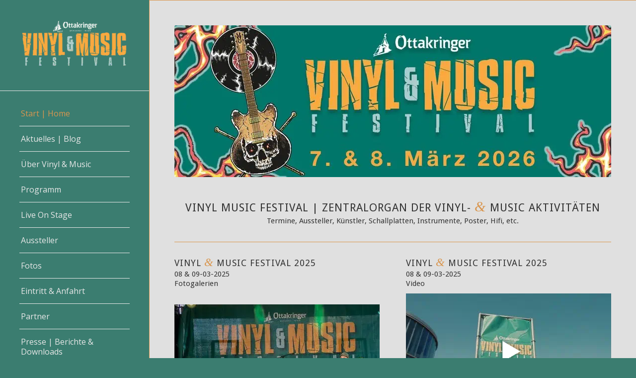

--- FILE ---
content_type: text/html; charset=UTF-8
request_url: https://www.vinyl-music.at/
body_size: 31591
content:
<!DOCTYPE html>
<html dir="ltr" lang="de" prefix="og: https://ogp.me/ns#" class="html_stretched responsive av-preloader-disabled  html_header_left html_header_sidebar html_logo_left html_menu_right html_slim html_disabled html_mobile_menu_phone html_header_searchicon html_content_align_center html_av-submenu-hidden html_av-submenu-display-click html_av-overlay-side html_av-overlay-side-classic html_av-submenu-noclone html_entry_id_12 av-cookies-no-cookie-consent av-no-preview av-default-lightbox html_text_menu_active av-mobile-menu-switch-default">
<head>
<meta charset="UTF-8" />
<meta name="robots" content="index, follow" />


<!-- mobile setting -->
<meta name="viewport" content="width=device-width, initial-scale=1">

<!-- Scripts/CSS and wp_head hook -->
<title>Vinyl &amp; Music Festival -</title>

		<!-- All in One SEO 4.9.3 - aioseo.com -->
	<meta name="robots" content="max-image-preview:large" />
	<link rel="canonical" href="https://www.vinyl-music.at/" />
	<meta name="generator" content="All in One SEO (AIOSEO) 4.9.3" />
		<meta property="og:locale" content="de_DE" />
		<meta property="og:site_name" content="Vinyl &amp; Music Festival -" />
		<meta property="og:type" content="website" />
		<meta property="og:title" content="Vinyl &amp; Music Festival -" />
		<meta property="og:url" content="https://www.vinyl-music.at/" />
		<meta name="twitter:card" content="summary_large_image" />
		<meta name="twitter:title" content="Vinyl &amp; Music Festival -" />
		<script type="application/ld+json" class="aioseo-schema">
			{"@context":"https:\/\/schema.org","@graph":[{"@type":"BreadcrumbList","@id":"https:\/\/www.vinyl-music.at\/#breadcrumblist","itemListElement":[{"@type":"ListItem","@id":"https:\/\/www.vinyl-music.at#listItem","position":1,"name":"Home"}]},{"@type":"Organization","@id":"https:\/\/www.vinyl-music.at\/#organization","name":"Vinyl & Music Festival","url":"https:\/\/www.vinyl-music.at\/"},{"@type":"WebPage","@id":"https:\/\/www.vinyl-music.at\/#webpage","url":"https:\/\/www.vinyl-music.at\/","name":"Vinyl & Music Festival -","inLanguage":"de-DE","isPartOf":{"@id":"https:\/\/www.vinyl-music.at\/#website"},"breadcrumb":{"@id":"https:\/\/www.vinyl-music.at\/#breadcrumblist"},"image":{"@type":"ImageObject","url":"https:\/\/www.vinyl-music.at\/wp-content\/uploads\/2022\/05\/aktuell-1.jpg","@id":"https:\/\/www.vinyl-music.at\/#mainImage","width":1642,"height":924},"primaryImageOfPage":{"@id":"https:\/\/www.vinyl-music.at\/#mainImage"},"datePublished":"2015-06-29T18:36:09+02:00","dateModified":"2025-12-19T12:23:15+01:00"},{"@type":"WebSite","@id":"https:\/\/www.vinyl-music.at\/#website","url":"https:\/\/www.vinyl-music.at\/","name":"Vinyl & Music Festival","inLanguage":"de-DE","publisher":{"@id":"https:\/\/www.vinyl-music.at\/#organization"}}]}
		</script>
		<!-- All in One SEO -->

<link rel="alternate" type="application/rss+xml" title="Vinyl &amp; Music Festival &raquo; Feed" href="https://www.vinyl-music.at/feed/" />
<link rel="alternate" type="application/rss+xml" title="Vinyl &amp; Music Festival &raquo; Kommentar-Feed" href="https://www.vinyl-music.at/comments/feed/" />
<link rel="alternate" type="application/rss+xml" title="Vinyl &amp; Music Festival &raquo; Kommentar-Feed zu Aktuell" href="https://www.vinyl-music.at/aktuell/feed/" />
<link rel="alternate" title="oEmbed (JSON)" type="application/json+oembed" href="https://www.vinyl-music.at/wp-json/oembed/1.0/embed?url=https%3A%2F%2Fwww.vinyl-music.at%2F" />
<link rel="alternate" title="oEmbed (XML)" type="text/xml+oembed" href="https://www.vinyl-music.at/wp-json/oembed/1.0/embed?url=https%3A%2F%2Fwww.vinyl-music.at%2F&#038;format=xml" />
		<!-- This site uses the Google Analytics by MonsterInsights plugin v9.11.1 - Using Analytics tracking - https://www.monsterinsights.com/ -->
		<!-- Note: MonsterInsights is not currently configured on this site. The site owner needs to authenticate with Google Analytics in the MonsterInsights settings panel. -->
					<!-- No tracking code set -->
				<!-- / Google Analytics by MonsterInsights -->
		<style id='wp-img-auto-sizes-contain-inline-css' type='text/css'>
img:is([sizes=auto i],[sizes^="auto," i]){contain-intrinsic-size:3000px 1500px}
/*# sourceURL=wp-img-auto-sizes-contain-inline-css */
</style>
<link rel='stylesheet' id='avia-grid-css' href='https://www.vinyl-music.at/wp-content/themes/enfold/css/grid.min.css?ver=7.1.1' type='text/css' media='all' />
<link rel='stylesheet' id='avia-base-css' href='https://www.vinyl-music.at/wp-content/themes/enfold/css/base.min.css?ver=7.1.1' type='text/css' media='all' />
<link rel='stylesheet' id='avia-layout-css' href='https://www.vinyl-music.at/wp-content/themes/enfold/css/layout.min.css?ver=7.1.1' type='text/css' media='all' />
<link rel='stylesheet' id='avia-module-audioplayer-css' href='https://www.vinyl-music.at/wp-content/themes/enfold/config-templatebuilder/avia-shortcodes/audio-player/audio-player.min.css?ver=7.1.1' type='text/css' media='all' />
<link rel='stylesheet' id='avia-module-blog-css' href='https://www.vinyl-music.at/wp-content/themes/enfold/config-templatebuilder/avia-shortcodes/blog/blog.min.css?ver=7.1.1' type='text/css' media='all' />
<link rel='stylesheet' id='avia-module-postslider-css' href='https://www.vinyl-music.at/wp-content/themes/enfold/config-templatebuilder/avia-shortcodes/postslider/postslider.min.css?ver=7.1.1' type='text/css' media='all' />
<link rel='stylesheet' id='avia-module-button-css' href='https://www.vinyl-music.at/wp-content/themes/enfold/config-templatebuilder/avia-shortcodes/buttons/buttons.min.css?ver=7.1.1' type='text/css' media='all' />
<link rel='stylesheet' id='avia-module-buttonrow-css' href='https://www.vinyl-music.at/wp-content/themes/enfold/config-templatebuilder/avia-shortcodes/buttonrow/buttonrow.min.css?ver=7.1.1' type='text/css' media='all' />
<link rel='stylesheet' id='avia-module-button-fullwidth-css' href='https://www.vinyl-music.at/wp-content/themes/enfold/config-templatebuilder/avia-shortcodes/buttons_fullwidth/buttons_fullwidth.min.css?ver=7.1.1' type='text/css' media='all' />
<link rel='stylesheet' id='avia-module-catalogue-css' href='https://www.vinyl-music.at/wp-content/themes/enfold/config-templatebuilder/avia-shortcodes/catalogue/catalogue.min.css?ver=7.1.1' type='text/css' media='all' />
<link rel='stylesheet' id='avia-module-comments-css' href='https://www.vinyl-music.at/wp-content/themes/enfold/config-templatebuilder/avia-shortcodes/comments/comments.min.css?ver=7.1.1' type='text/css' media='all' />
<link rel='stylesheet' id='avia-module-contact-css' href='https://www.vinyl-music.at/wp-content/themes/enfold/config-templatebuilder/avia-shortcodes/contact/contact.min.css?ver=7.1.1' type='text/css' media='all' />
<link rel='stylesheet' id='avia-module-slideshow-css' href='https://www.vinyl-music.at/wp-content/themes/enfold/config-templatebuilder/avia-shortcodes/slideshow/slideshow.min.css?ver=7.1.1' type='text/css' media='all' />
<link rel='stylesheet' id='avia-module-slideshow-contentpartner-css' href='https://www.vinyl-music.at/wp-content/themes/enfold/config-templatebuilder/avia-shortcodes/contentslider/contentslider.min.css?ver=7.1.1' type='text/css' media='all' />
<link rel='stylesheet' id='avia-module-countdown-css' href='https://www.vinyl-music.at/wp-content/themes/enfold/config-templatebuilder/avia-shortcodes/countdown/countdown.min.css?ver=7.1.1' type='text/css' media='all' />
<link rel='stylesheet' id='avia-module-dynamic-field-css' href='https://www.vinyl-music.at/wp-content/themes/enfold/config-templatebuilder/avia-shortcodes/dynamic_field/dynamic_field.min.css?ver=7.1.1' type='text/css' media='all' />
<link rel='stylesheet' id='avia-module-gallery-css' href='https://www.vinyl-music.at/wp-content/themes/enfold/config-templatebuilder/avia-shortcodes/gallery/gallery.min.css?ver=7.1.1' type='text/css' media='all' />
<link rel='stylesheet' id='avia-module-gallery-hor-css' href='https://www.vinyl-music.at/wp-content/themes/enfold/config-templatebuilder/avia-shortcodes/gallery_horizontal/gallery_horizontal.min.css?ver=7.1.1' type='text/css' media='all' />
<link rel='stylesheet' id='avia-module-maps-css' href='https://www.vinyl-music.at/wp-content/themes/enfold/config-templatebuilder/avia-shortcodes/google_maps/google_maps.min.css?ver=7.1.1' type='text/css' media='all' />
<link rel='stylesheet' id='avia-module-gridrow-css' href='https://www.vinyl-music.at/wp-content/themes/enfold/config-templatebuilder/avia-shortcodes/grid_row/grid_row.min.css?ver=7.1.1' type='text/css' media='all' />
<link rel='stylesheet' id='avia-module-heading-css' href='https://www.vinyl-music.at/wp-content/themes/enfold/config-templatebuilder/avia-shortcodes/heading/heading.min.css?ver=7.1.1' type='text/css' media='all' />
<link rel='stylesheet' id='avia-module-rotator-css' href='https://www.vinyl-music.at/wp-content/themes/enfold/config-templatebuilder/avia-shortcodes/headline_rotator/headline_rotator.min.css?ver=7.1.1' type='text/css' media='all' />
<link rel='stylesheet' id='avia-module-hr-css' href='https://www.vinyl-music.at/wp-content/themes/enfold/config-templatebuilder/avia-shortcodes/hr/hr.min.css?ver=7.1.1' type='text/css' media='all' />
<link rel='stylesheet' id='avia-module-icon-css' href='https://www.vinyl-music.at/wp-content/themes/enfold/config-templatebuilder/avia-shortcodes/icon/icon.min.css?ver=7.1.1' type='text/css' media='all' />
<link rel='stylesheet' id='avia-module-icon-circles-css' href='https://www.vinyl-music.at/wp-content/themes/enfold/config-templatebuilder/avia-shortcodes/icon_circles/icon_circles.min.css?ver=7.1.1' type='text/css' media='all' />
<link rel='stylesheet' id='avia-module-iconbox-css' href='https://www.vinyl-music.at/wp-content/themes/enfold/config-templatebuilder/avia-shortcodes/iconbox/iconbox.min.css?ver=7.1.1' type='text/css' media='all' />
<link rel='stylesheet' id='avia-module-icongrid-css' href='https://www.vinyl-music.at/wp-content/themes/enfold/config-templatebuilder/avia-shortcodes/icongrid/icongrid.min.css?ver=7.1.1' type='text/css' media='all' />
<link rel='stylesheet' id='avia-module-iconlist-css' href='https://www.vinyl-music.at/wp-content/themes/enfold/config-templatebuilder/avia-shortcodes/iconlist/iconlist.min.css?ver=7.1.1' type='text/css' media='all' />
<link rel='stylesheet' id='avia-module-image-css' href='https://www.vinyl-music.at/wp-content/themes/enfold/config-templatebuilder/avia-shortcodes/image/image.min.css?ver=7.1.1' type='text/css' media='all' />
<link rel='stylesheet' id='avia-module-image-diff-css' href='https://www.vinyl-music.at/wp-content/themes/enfold/config-templatebuilder/avia-shortcodes/image_diff/image_diff.min.css?ver=7.1.1' type='text/css' media='all' />
<link rel='stylesheet' id='avia-module-hotspot-css' href='https://www.vinyl-music.at/wp-content/themes/enfold/config-templatebuilder/avia-shortcodes/image_hotspots/image_hotspots.min.css?ver=7.1.1' type='text/css' media='all' />
<link rel='stylesheet' id='avia-module-sc-lottie-animation-css' href='https://www.vinyl-music.at/wp-content/themes/enfold/config-templatebuilder/avia-shortcodes/lottie_animation/lottie_animation.min.css?ver=7.1.1' type='text/css' media='all' />
<link rel='stylesheet' id='avia-module-magazine-css' href='https://www.vinyl-music.at/wp-content/themes/enfold/config-templatebuilder/avia-shortcodes/magazine/magazine.min.css?ver=7.1.1' type='text/css' media='all' />
<link rel='stylesheet' id='avia-module-masonry-css' href='https://www.vinyl-music.at/wp-content/themes/enfold/config-templatebuilder/avia-shortcodes/masonry_entries/masonry_entries.min.css?ver=7.1.1' type='text/css' media='all' />
<link rel='stylesheet' id='avia-siteloader-css' href='https://www.vinyl-music.at/wp-content/themes/enfold/css/avia-snippet-site-preloader.min.css?ver=7.1.1' type='text/css' media='all' />
<link rel='stylesheet' id='avia-module-menu-css' href='https://www.vinyl-music.at/wp-content/themes/enfold/config-templatebuilder/avia-shortcodes/menu/menu.min.css?ver=7.1.1' type='text/css' media='all' />
<link rel='stylesheet' id='avia-module-notification-css' href='https://www.vinyl-music.at/wp-content/themes/enfold/config-templatebuilder/avia-shortcodes/notification/notification.min.css?ver=7.1.1' type='text/css' media='all' />
<link rel='stylesheet' id='avia-module-numbers-css' href='https://www.vinyl-music.at/wp-content/themes/enfold/config-templatebuilder/avia-shortcodes/numbers/numbers.min.css?ver=7.1.1' type='text/css' media='all' />
<link rel='stylesheet' id='avia-module-portfolio-css' href='https://www.vinyl-music.at/wp-content/themes/enfold/config-templatebuilder/avia-shortcodes/portfolio/portfolio.min.css?ver=7.1.1' type='text/css' media='all' />
<link rel='stylesheet' id='avia-module-post-metadata-css' href='https://www.vinyl-music.at/wp-content/themes/enfold/config-templatebuilder/avia-shortcodes/post_metadata/post_metadata.min.css?ver=7.1.1' type='text/css' media='all' />
<link rel='stylesheet' id='avia-module-progress-bar-css' href='https://www.vinyl-music.at/wp-content/themes/enfold/config-templatebuilder/avia-shortcodes/progressbar/progressbar.min.css?ver=7.1.1' type='text/css' media='all' />
<link rel='stylesheet' id='avia-module-promobox-css' href='https://www.vinyl-music.at/wp-content/themes/enfold/config-templatebuilder/avia-shortcodes/promobox/promobox.min.css?ver=7.1.1' type='text/css' media='all' />
<link rel='stylesheet' id='avia-sc-search-css' href='https://www.vinyl-music.at/wp-content/themes/enfold/config-templatebuilder/avia-shortcodes/search/search.min.css?ver=7.1.1' type='text/css' media='all' />
<link rel='stylesheet' id='avia-module-slideshow-accordion-css' href='https://www.vinyl-music.at/wp-content/themes/enfold/config-templatebuilder/avia-shortcodes/slideshow_accordion/slideshow_accordion.min.css?ver=7.1.1' type='text/css' media='all' />
<link rel='stylesheet' id='avia-module-slideshow-feature-image-css' href='https://www.vinyl-music.at/wp-content/themes/enfold/config-templatebuilder/avia-shortcodes/slideshow_feature_image/slideshow_feature_image.min.css?ver=7.1.1' type='text/css' media='all' />
<link rel='stylesheet' id='avia-module-slideshow-fullsize-css' href='https://www.vinyl-music.at/wp-content/themes/enfold/config-templatebuilder/avia-shortcodes/slideshow_fullsize/slideshow_fullsize.min.css?ver=7.1.1' type='text/css' media='all' />
<link rel='stylesheet' id='avia-module-slideshow-fullscreen-css' href='https://www.vinyl-music.at/wp-content/themes/enfold/config-templatebuilder/avia-shortcodes/slideshow_fullscreen/slideshow_fullscreen.min.css?ver=7.1.1' type='text/css' media='all' />
<link rel='stylesheet' id='avia-module-slideshow-ls-css' href='https://www.vinyl-music.at/wp-content/themes/enfold/config-templatebuilder/avia-shortcodes/slideshow_layerslider/slideshow_layerslider.min.css?ver=7.1.1' type='text/css' media='all' />
<link rel='stylesheet' id='avia-module-social-css' href='https://www.vinyl-music.at/wp-content/themes/enfold/config-templatebuilder/avia-shortcodes/social_share/social_share.min.css?ver=7.1.1' type='text/css' media='all' />
<link rel='stylesheet' id='avia-module-tabsection-css' href='https://www.vinyl-music.at/wp-content/themes/enfold/config-templatebuilder/avia-shortcodes/tab_section/tab_section.min.css?ver=7.1.1' type='text/css' media='all' />
<link rel='stylesheet' id='avia-module-table-css' href='https://www.vinyl-music.at/wp-content/themes/enfold/config-templatebuilder/avia-shortcodes/table/table.min.css?ver=7.1.1' type='text/css' media='all' />
<link rel='stylesheet' id='avia-module-tabs-css' href='https://www.vinyl-music.at/wp-content/themes/enfold/config-templatebuilder/avia-shortcodes/tabs/tabs.min.css?ver=7.1.1' type='text/css' media='all' />
<link rel='stylesheet' id='avia-module-team-css' href='https://www.vinyl-music.at/wp-content/themes/enfold/config-templatebuilder/avia-shortcodes/team/team.min.css?ver=7.1.1' type='text/css' media='all' />
<link rel='stylesheet' id='avia-module-testimonials-css' href='https://www.vinyl-music.at/wp-content/themes/enfold/config-templatebuilder/avia-shortcodes/testimonials/testimonials.min.css?ver=7.1.1' type='text/css' media='all' />
<link rel='stylesheet' id='avia-module-timeline-css' href='https://www.vinyl-music.at/wp-content/themes/enfold/config-templatebuilder/avia-shortcodes/timeline/timeline.min.css?ver=7.1.1' type='text/css' media='all' />
<link rel='stylesheet' id='avia-module-toggles-css' href='https://www.vinyl-music.at/wp-content/themes/enfold/config-templatebuilder/avia-shortcodes/toggles/toggles.min.css?ver=7.1.1' type='text/css' media='all' />
<link rel='stylesheet' id='avia-module-video-css' href='https://www.vinyl-music.at/wp-content/themes/enfold/config-templatebuilder/avia-shortcodes/video/video.min.css?ver=7.1.1' type='text/css' media='all' />
<style id='wp-emoji-styles-inline-css' type='text/css'>

	img.wp-smiley, img.emoji {
		display: inline !important;
		border: none !important;
		box-shadow: none !important;
		height: 1em !important;
		width: 1em !important;
		margin: 0 0.07em !important;
		vertical-align: -0.1em !important;
		background: none !important;
		padding: 0 !important;
	}
/*# sourceURL=wp-emoji-styles-inline-css */
</style>
<style id='wp-block-library-inline-css' type='text/css'>
:root{--wp-block-synced-color:#7a00df;--wp-block-synced-color--rgb:122,0,223;--wp-bound-block-color:var(--wp-block-synced-color);--wp-editor-canvas-background:#ddd;--wp-admin-theme-color:#007cba;--wp-admin-theme-color--rgb:0,124,186;--wp-admin-theme-color-darker-10:#006ba1;--wp-admin-theme-color-darker-10--rgb:0,107,160.5;--wp-admin-theme-color-darker-20:#005a87;--wp-admin-theme-color-darker-20--rgb:0,90,135;--wp-admin-border-width-focus:2px}@media (min-resolution:192dpi){:root{--wp-admin-border-width-focus:1.5px}}.wp-element-button{cursor:pointer}:root .has-very-light-gray-background-color{background-color:#eee}:root .has-very-dark-gray-background-color{background-color:#313131}:root .has-very-light-gray-color{color:#eee}:root .has-very-dark-gray-color{color:#313131}:root .has-vivid-green-cyan-to-vivid-cyan-blue-gradient-background{background:linear-gradient(135deg,#00d084,#0693e3)}:root .has-purple-crush-gradient-background{background:linear-gradient(135deg,#34e2e4,#4721fb 50%,#ab1dfe)}:root .has-hazy-dawn-gradient-background{background:linear-gradient(135deg,#faaca8,#dad0ec)}:root .has-subdued-olive-gradient-background{background:linear-gradient(135deg,#fafae1,#67a671)}:root .has-atomic-cream-gradient-background{background:linear-gradient(135deg,#fdd79a,#004a59)}:root .has-nightshade-gradient-background{background:linear-gradient(135deg,#330968,#31cdcf)}:root .has-midnight-gradient-background{background:linear-gradient(135deg,#020381,#2874fc)}:root{--wp--preset--font-size--normal:16px;--wp--preset--font-size--huge:42px}.has-regular-font-size{font-size:1em}.has-larger-font-size{font-size:2.625em}.has-normal-font-size{font-size:var(--wp--preset--font-size--normal)}.has-huge-font-size{font-size:var(--wp--preset--font-size--huge)}.has-text-align-center{text-align:center}.has-text-align-left{text-align:left}.has-text-align-right{text-align:right}.has-fit-text{white-space:nowrap!important}#end-resizable-editor-section{display:none}.aligncenter{clear:both}.items-justified-left{justify-content:flex-start}.items-justified-center{justify-content:center}.items-justified-right{justify-content:flex-end}.items-justified-space-between{justify-content:space-between}.screen-reader-text{border:0;clip-path:inset(50%);height:1px;margin:-1px;overflow:hidden;padding:0;position:absolute;width:1px;word-wrap:normal!important}.screen-reader-text:focus{background-color:#ddd;clip-path:none;color:#444;display:block;font-size:1em;height:auto;left:5px;line-height:normal;padding:15px 23px 14px;text-decoration:none;top:5px;width:auto;z-index:100000}html :where(.has-border-color){border-style:solid}html :where([style*=border-top-color]){border-top-style:solid}html :where([style*=border-right-color]){border-right-style:solid}html :where([style*=border-bottom-color]){border-bottom-style:solid}html :where([style*=border-left-color]){border-left-style:solid}html :where([style*=border-width]){border-style:solid}html :where([style*=border-top-width]){border-top-style:solid}html :where([style*=border-right-width]){border-right-style:solid}html :where([style*=border-bottom-width]){border-bottom-style:solid}html :where([style*=border-left-width]){border-left-style:solid}html :where(img[class*=wp-image-]){height:auto;max-width:100%}:where(figure){margin:0 0 1em}html :where(.is-position-sticky){--wp-admin--admin-bar--position-offset:var(--wp-admin--admin-bar--height,0px)}@media screen and (max-width:600px){html :where(.is-position-sticky){--wp-admin--admin-bar--position-offset:0px}}

/*# sourceURL=wp-block-library-inline-css */
</style><style id='global-styles-inline-css' type='text/css'>
:root{--wp--preset--aspect-ratio--square: 1;--wp--preset--aspect-ratio--4-3: 4/3;--wp--preset--aspect-ratio--3-4: 3/4;--wp--preset--aspect-ratio--3-2: 3/2;--wp--preset--aspect-ratio--2-3: 2/3;--wp--preset--aspect-ratio--16-9: 16/9;--wp--preset--aspect-ratio--9-16: 9/16;--wp--preset--color--black: #000000;--wp--preset--color--cyan-bluish-gray: #abb8c3;--wp--preset--color--white: #ffffff;--wp--preset--color--pale-pink: #f78da7;--wp--preset--color--vivid-red: #cf2e2e;--wp--preset--color--luminous-vivid-orange: #ff6900;--wp--preset--color--luminous-vivid-amber: #fcb900;--wp--preset--color--light-green-cyan: #7bdcb5;--wp--preset--color--vivid-green-cyan: #00d084;--wp--preset--color--pale-cyan-blue: #8ed1fc;--wp--preset--color--vivid-cyan-blue: #0693e3;--wp--preset--color--vivid-purple: #9b51e0;--wp--preset--color--metallic-red: #b02b2c;--wp--preset--color--maximum-yellow-red: #edae44;--wp--preset--color--yellow-sun: #eeee22;--wp--preset--color--palm-leaf: #83a846;--wp--preset--color--aero: #7bb0e7;--wp--preset--color--old-lavender: #745f7e;--wp--preset--color--steel-teal: #5f8789;--wp--preset--color--raspberry-pink: #d65799;--wp--preset--color--medium-turquoise: #4ecac2;--wp--preset--gradient--vivid-cyan-blue-to-vivid-purple: linear-gradient(135deg,rgb(6,147,227) 0%,rgb(155,81,224) 100%);--wp--preset--gradient--light-green-cyan-to-vivid-green-cyan: linear-gradient(135deg,rgb(122,220,180) 0%,rgb(0,208,130) 100%);--wp--preset--gradient--luminous-vivid-amber-to-luminous-vivid-orange: linear-gradient(135deg,rgb(252,185,0) 0%,rgb(255,105,0) 100%);--wp--preset--gradient--luminous-vivid-orange-to-vivid-red: linear-gradient(135deg,rgb(255,105,0) 0%,rgb(207,46,46) 100%);--wp--preset--gradient--very-light-gray-to-cyan-bluish-gray: linear-gradient(135deg,rgb(238,238,238) 0%,rgb(169,184,195) 100%);--wp--preset--gradient--cool-to-warm-spectrum: linear-gradient(135deg,rgb(74,234,220) 0%,rgb(151,120,209) 20%,rgb(207,42,186) 40%,rgb(238,44,130) 60%,rgb(251,105,98) 80%,rgb(254,248,76) 100%);--wp--preset--gradient--blush-light-purple: linear-gradient(135deg,rgb(255,206,236) 0%,rgb(152,150,240) 100%);--wp--preset--gradient--blush-bordeaux: linear-gradient(135deg,rgb(254,205,165) 0%,rgb(254,45,45) 50%,rgb(107,0,62) 100%);--wp--preset--gradient--luminous-dusk: linear-gradient(135deg,rgb(255,203,112) 0%,rgb(199,81,192) 50%,rgb(65,88,208) 100%);--wp--preset--gradient--pale-ocean: linear-gradient(135deg,rgb(255,245,203) 0%,rgb(182,227,212) 50%,rgb(51,167,181) 100%);--wp--preset--gradient--electric-grass: linear-gradient(135deg,rgb(202,248,128) 0%,rgb(113,206,126) 100%);--wp--preset--gradient--midnight: linear-gradient(135deg,rgb(2,3,129) 0%,rgb(40,116,252) 100%);--wp--preset--font-size--small: 1rem;--wp--preset--font-size--medium: 1.125rem;--wp--preset--font-size--large: 1.75rem;--wp--preset--font-size--x-large: clamp(1.75rem, 3vw, 2.25rem);--wp--preset--spacing--20: 0.44rem;--wp--preset--spacing--30: 0.67rem;--wp--preset--spacing--40: 1rem;--wp--preset--spacing--50: 1.5rem;--wp--preset--spacing--60: 2.25rem;--wp--preset--spacing--70: 3.38rem;--wp--preset--spacing--80: 5.06rem;--wp--preset--shadow--natural: 6px 6px 9px rgba(0, 0, 0, 0.2);--wp--preset--shadow--deep: 12px 12px 50px rgba(0, 0, 0, 0.4);--wp--preset--shadow--sharp: 6px 6px 0px rgba(0, 0, 0, 0.2);--wp--preset--shadow--outlined: 6px 6px 0px -3px rgb(255, 255, 255), 6px 6px rgb(0, 0, 0);--wp--preset--shadow--crisp: 6px 6px 0px rgb(0, 0, 0);}:root { --wp--style--global--content-size: 800px;--wp--style--global--wide-size: 1130px; }:where(body) { margin: 0; }.wp-site-blocks > .alignleft { float: left; margin-right: 2em; }.wp-site-blocks > .alignright { float: right; margin-left: 2em; }.wp-site-blocks > .aligncenter { justify-content: center; margin-left: auto; margin-right: auto; }:where(.is-layout-flex){gap: 0.5em;}:where(.is-layout-grid){gap: 0.5em;}.is-layout-flow > .alignleft{float: left;margin-inline-start: 0;margin-inline-end: 2em;}.is-layout-flow > .alignright{float: right;margin-inline-start: 2em;margin-inline-end: 0;}.is-layout-flow > .aligncenter{margin-left: auto !important;margin-right: auto !important;}.is-layout-constrained > .alignleft{float: left;margin-inline-start: 0;margin-inline-end: 2em;}.is-layout-constrained > .alignright{float: right;margin-inline-start: 2em;margin-inline-end: 0;}.is-layout-constrained > .aligncenter{margin-left: auto !important;margin-right: auto !important;}.is-layout-constrained > :where(:not(.alignleft):not(.alignright):not(.alignfull)){max-width: var(--wp--style--global--content-size);margin-left: auto !important;margin-right: auto !important;}.is-layout-constrained > .alignwide{max-width: var(--wp--style--global--wide-size);}body .is-layout-flex{display: flex;}.is-layout-flex{flex-wrap: wrap;align-items: center;}.is-layout-flex > :is(*, div){margin: 0;}body .is-layout-grid{display: grid;}.is-layout-grid > :is(*, div){margin: 0;}body{padding-top: 0px;padding-right: 0px;padding-bottom: 0px;padding-left: 0px;}a:where(:not(.wp-element-button)){text-decoration: underline;}:root :where(.wp-element-button, .wp-block-button__link){background-color: #32373c;border-width: 0;color: #fff;font-family: inherit;font-size: inherit;font-style: inherit;font-weight: inherit;letter-spacing: inherit;line-height: inherit;padding-top: calc(0.667em + 2px);padding-right: calc(1.333em + 2px);padding-bottom: calc(0.667em + 2px);padding-left: calc(1.333em + 2px);text-decoration: none;text-transform: inherit;}.has-black-color{color: var(--wp--preset--color--black) !important;}.has-cyan-bluish-gray-color{color: var(--wp--preset--color--cyan-bluish-gray) !important;}.has-white-color{color: var(--wp--preset--color--white) !important;}.has-pale-pink-color{color: var(--wp--preset--color--pale-pink) !important;}.has-vivid-red-color{color: var(--wp--preset--color--vivid-red) !important;}.has-luminous-vivid-orange-color{color: var(--wp--preset--color--luminous-vivid-orange) !important;}.has-luminous-vivid-amber-color{color: var(--wp--preset--color--luminous-vivid-amber) !important;}.has-light-green-cyan-color{color: var(--wp--preset--color--light-green-cyan) !important;}.has-vivid-green-cyan-color{color: var(--wp--preset--color--vivid-green-cyan) !important;}.has-pale-cyan-blue-color{color: var(--wp--preset--color--pale-cyan-blue) !important;}.has-vivid-cyan-blue-color{color: var(--wp--preset--color--vivid-cyan-blue) !important;}.has-vivid-purple-color{color: var(--wp--preset--color--vivid-purple) !important;}.has-metallic-red-color{color: var(--wp--preset--color--metallic-red) !important;}.has-maximum-yellow-red-color{color: var(--wp--preset--color--maximum-yellow-red) !important;}.has-yellow-sun-color{color: var(--wp--preset--color--yellow-sun) !important;}.has-palm-leaf-color{color: var(--wp--preset--color--palm-leaf) !important;}.has-aero-color{color: var(--wp--preset--color--aero) !important;}.has-old-lavender-color{color: var(--wp--preset--color--old-lavender) !important;}.has-steel-teal-color{color: var(--wp--preset--color--steel-teal) !important;}.has-raspberry-pink-color{color: var(--wp--preset--color--raspberry-pink) !important;}.has-medium-turquoise-color{color: var(--wp--preset--color--medium-turquoise) !important;}.has-black-background-color{background-color: var(--wp--preset--color--black) !important;}.has-cyan-bluish-gray-background-color{background-color: var(--wp--preset--color--cyan-bluish-gray) !important;}.has-white-background-color{background-color: var(--wp--preset--color--white) !important;}.has-pale-pink-background-color{background-color: var(--wp--preset--color--pale-pink) !important;}.has-vivid-red-background-color{background-color: var(--wp--preset--color--vivid-red) !important;}.has-luminous-vivid-orange-background-color{background-color: var(--wp--preset--color--luminous-vivid-orange) !important;}.has-luminous-vivid-amber-background-color{background-color: var(--wp--preset--color--luminous-vivid-amber) !important;}.has-light-green-cyan-background-color{background-color: var(--wp--preset--color--light-green-cyan) !important;}.has-vivid-green-cyan-background-color{background-color: var(--wp--preset--color--vivid-green-cyan) !important;}.has-pale-cyan-blue-background-color{background-color: var(--wp--preset--color--pale-cyan-blue) !important;}.has-vivid-cyan-blue-background-color{background-color: var(--wp--preset--color--vivid-cyan-blue) !important;}.has-vivid-purple-background-color{background-color: var(--wp--preset--color--vivid-purple) !important;}.has-metallic-red-background-color{background-color: var(--wp--preset--color--metallic-red) !important;}.has-maximum-yellow-red-background-color{background-color: var(--wp--preset--color--maximum-yellow-red) !important;}.has-yellow-sun-background-color{background-color: var(--wp--preset--color--yellow-sun) !important;}.has-palm-leaf-background-color{background-color: var(--wp--preset--color--palm-leaf) !important;}.has-aero-background-color{background-color: var(--wp--preset--color--aero) !important;}.has-old-lavender-background-color{background-color: var(--wp--preset--color--old-lavender) !important;}.has-steel-teal-background-color{background-color: var(--wp--preset--color--steel-teal) !important;}.has-raspberry-pink-background-color{background-color: var(--wp--preset--color--raspberry-pink) !important;}.has-medium-turquoise-background-color{background-color: var(--wp--preset--color--medium-turquoise) !important;}.has-black-border-color{border-color: var(--wp--preset--color--black) !important;}.has-cyan-bluish-gray-border-color{border-color: var(--wp--preset--color--cyan-bluish-gray) !important;}.has-white-border-color{border-color: var(--wp--preset--color--white) !important;}.has-pale-pink-border-color{border-color: var(--wp--preset--color--pale-pink) !important;}.has-vivid-red-border-color{border-color: var(--wp--preset--color--vivid-red) !important;}.has-luminous-vivid-orange-border-color{border-color: var(--wp--preset--color--luminous-vivid-orange) !important;}.has-luminous-vivid-amber-border-color{border-color: var(--wp--preset--color--luminous-vivid-amber) !important;}.has-light-green-cyan-border-color{border-color: var(--wp--preset--color--light-green-cyan) !important;}.has-vivid-green-cyan-border-color{border-color: var(--wp--preset--color--vivid-green-cyan) !important;}.has-pale-cyan-blue-border-color{border-color: var(--wp--preset--color--pale-cyan-blue) !important;}.has-vivid-cyan-blue-border-color{border-color: var(--wp--preset--color--vivid-cyan-blue) !important;}.has-vivid-purple-border-color{border-color: var(--wp--preset--color--vivid-purple) !important;}.has-metallic-red-border-color{border-color: var(--wp--preset--color--metallic-red) !important;}.has-maximum-yellow-red-border-color{border-color: var(--wp--preset--color--maximum-yellow-red) !important;}.has-yellow-sun-border-color{border-color: var(--wp--preset--color--yellow-sun) !important;}.has-palm-leaf-border-color{border-color: var(--wp--preset--color--palm-leaf) !important;}.has-aero-border-color{border-color: var(--wp--preset--color--aero) !important;}.has-old-lavender-border-color{border-color: var(--wp--preset--color--old-lavender) !important;}.has-steel-teal-border-color{border-color: var(--wp--preset--color--steel-teal) !important;}.has-raspberry-pink-border-color{border-color: var(--wp--preset--color--raspberry-pink) !important;}.has-medium-turquoise-border-color{border-color: var(--wp--preset--color--medium-turquoise) !important;}.has-vivid-cyan-blue-to-vivid-purple-gradient-background{background: var(--wp--preset--gradient--vivid-cyan-blue-to-vivid-purple) !important;}.has-light-green-cyan-to-vivid-green-cyan-gradient-background{background: var(--wp--preset--gradient--light-green-cyan-to-vivid-green-cyan) !important;}.has-luminous-vivid-amber-to-luminous-vivid-orange-gradient-background{background: var(--wp--preset--gradient--luminous-vivid-amber-to-luminous-vivid-orange) !important;}.has-luminous-vivid-orange-to-vivid-red-gradient-background{background: var(--wp--preset--gradient--luminous-vivid-orange-to-vivid-red) !important;}.has-very-light-gray-to-cyan-bluish-gray-gradient-background{background: var(--wp--preset--gradient--very-light-gray-to-cyan-bluish-gray) !important;}.has-cool-to-warm-spectrum-gradient-background{background: var(--wp--preset--gradient--cool-to-warm-spectrum) !important;}.has-blush-light-purple-gradient-background{background: var(--wp--preset--gradient--blush-light-purple) !important;}.has-blush-bordeaux-gradient-background{background: var(--wp--preset--gradient--blush-bordeaux) !important;}.has-luminous-dusk-gradient-background{background: var(--wp--preset--gradient--luminous-dusk) !important;}.has-pale-ocean-gradient-background{background: var(--wp--preset--gradient--pale-ocean) !important;}.has-electric-grass-gradient-background{background: var(--wp--preset--gradient--electric-grass) !important;}.has-midnight-gradient-background{background: var(--wp--preset--gradient--midnight) !important;}.has-small-font-size{font-size: var(--wp--preset--font-size--small) !important;}.has-medium-font-size{font-size: var(--wp--preset--font-size--medium) !important;}.has-large-font-size{font-size: var(--wp--preset--font-size--large) !important;}.has-x-large-font-size{font-size: var(--wp--preset--font-size--x-large) !important;}
/*# sourceURL=global-styles-inline-css */
</style>

<link rel='stylesheet' id='fv_flowplayer-css' href='https://www.vinyl-music.at/wp-content/fv-flowplayer-custom/style-1.css?ver=1732339173' type='text/css' media='all' />
<link rel='stylesheet' id='avia-scs-css' href='https://www.vinyl-music.at/wp-content/themes/enfold/css/shortcodes.min.css?ver=7.1.1' type='text/css' media='all' />
<link rel='stylesheet' id='avia-fold-unfold-css' href='https://www.vinyl-music.at/wp-content/themes/enfold/css/avia-snippet-fold-unfold.min.css?ver=7.1.1' type='text/css' media='all' />
<link rel='stylesheet' id='avia-popup-css-css' href='https://www.vinyl-music.at/wp-content/themes/enfold/js/aviapopup/magnific-popup.min.css?ver=7.1.1' type='text/css' media='screen' />
<link rel='stylesheet' id='avia-lightbox-css' href='https://www.vinyl-music.at/wp-content/themes/enfold/css/avia-snippet-lightbox.min.css?ver=7.1.1' type='text/css' media='screen' />
<link rel='stylesheet' id='avia-widget-css-css' href='https://www.vinyl-music.at/wp-content/themes/enfold/css/avia-snippet-widget.min.css?ver=7.1.1' type='text/css' media='screen' />
<link rel='stylesheet' id='avia-dynamic-css' href='https://www.vinyl-music.at/wp-content/uploads/dynamic_avia/enfold_child.css?ver=696eb289b1319' type='text/css' media='all' />
<link rel='stylesheet' id='avia-custom-css' href='https://www.vinyl-music.at/wp-content/themes/enfold/css/custom.css?ver=7.1.1' type='text/css' media='all' />
<link rel='stylesheet' id='avia-style-css' href='https://www.vinyl-music.at/wp-content/themes/enfold-child/style.css?ver=7.1.1' type='text/css' media='all' />
<link rel='stylesheet' id='avia-single-post-12-css' href='https://www.vinyl-music.at/wp-content/uploads/dynamic_avia/avia_posts_css/post-12.css?ver=ver-1768862348' type='text/css' media='all' />
<script type="text/javascript" src="https://cdn.shortpixel.ai/spai/ret_auto/www.vinyl-music.at/wp-content/themes/enfold/js/avia-js.min.js?ver=7.1.1" id="avia-js-js"></script>
<script type="text/javascript" src="https://cdn.shortpixel.ai/spai/ret_auto/www.vinyl-music.at/wp-content/themes/enfold/js/avia-compat.min.js?ver=7.1.1" id="avia-compat-js"></script>
<link rel="https://api.w.org/" href="https://www.vinyl-music.at/wp-json/" /><link rel="alternate" title="JSON" type="application/json" href="https://www.vinyl-music.at/wp-json/wp/v2/pages/12" /><link rel="EditURI" type="application/rsd+xml" title="RSD" href="https://www.vinyl-music.at/xmlrpc.php?rsd" />
<meta name="generator" content="WordPress 6.9" />
<link rel='shortlink' href='https://www.vinyl-music.at/' />

<link rel="icon" href="https://cdn.shortpixel.ai/spai/q_lossy+ret_img+to_auto/www.vinyl-music.at/wp-content/uploads/2017/02/fav-icon.png" data-spai-egr="1" type="image/png">
<!--[if lt IE 9]><script src="https://cdn.shortpixel.ai/spai/ret_auto/www.vinyl-music.at/wp-content/themes/enfold/js/html5shiv.js"></script><![endif]--><link rel="profile" href="https://gmpg.org/xfn/11" />
<link rel="alternate" type="application/rss+xml" title="Vinyl &amp; Music Festival RSS2 Feed" href="https://www.vinyl-music.at/feed/" />
<link rel="pingback" href="https://www.vinyl-music.at/xmlrpc.php" />
            <script type="text/javascript" id="spai_js" data-cfasync="false" data-spai-excluded="true">
                document.documentElement.className += " spai_has_js";
                (function(w, d){
                    var b = d.getElementsByTagName('head')[0];
                    var s = d.createElement("script");
                    var v = ("IntersectionObserver" in w) ? "" : "-compat";
                    s.async = true; // This includes the script as async.
                    s.src = "https://cdn.shortpixel.ai/assets/js/bundles/spai-lib-bg" + v
                        + ".1.1.min.js?v=3.11.1";
                    w.spaiDomain = "cdn.shortpixel.ai";
                    w.spaiData = {
                        version: "3.11.1",
                        key: "spai",
                        customKeys: [],
                        quality: "lossy",
                        convert: "auto",
                        lqip: false,
                                                rootMargin: "500px",
                        crop: true,
                        sizeBreakpoints: {"on":false,"base":50,"rate":10},
                        backgroundsMaxWidth: 1920,
                        resizeStyleBackgrounds: false,
                        nativeLazyLoad: true,
                        safeLazyBackgrounds: false,
                        asyncInitialParsing: true,
                        debug: false,
                        doSelectors: [{"selectors":"img","type":"attr","targetAttr":"src","attrType":"url","lazy":true,"resize":true}],
                        exclusions: {"selectors":[],"urls":{"regex:\/\\\/\\\/([^\\\/]*\\.|)gravatar.com\\\/\/":{"lazy":0,"cdn":0,"resize":0,"lqip":0,"crop":-1}}},
                        sizeFromImageSuffix: true,
                        ajax_url: "https://www.vinyl-music.at/wp-admin/admin-ajax.php"
                    };
                    b.appendChild(s);
                }(window, document));
            </script>
            <style type="text/css">
		@font-face {font-family: 'entypo-fontello-enfold'; font-weight: normal; font-style: normal; font-display: auto;
		src: url('https://www.vinyl-music.at/wp-content/themes/enfold/config-templatebuilder/avia-template-builder/assets/fonts/entypo-fontello-enfold/entypo-fontello-enfold.woff2') format('woff2'),
		url('https://www.vinyl-music.at/wp-content/themes/enfold/config-templatebuilder/avia-template-builder/assets/fonts/entypo-fontello-enfold/entypo-fontello-enfold.woff') format('woff'),
		url('https://www.vinyl-music.at/wp-content/themes/enfold/config-templatebuilder/avia-template-builder/assets/fonts/entypo-fontello-enfold/entypo-fontello-enfold.ttf') format('truetype'),
		url('https://www.vinyl-music.at/wp-content/themes/enfold/config-templatebuilder/avia-template-builder/assets/fonts/entypo-fontello-enfold/entypo-fontello-enfold.svg#entypo-fontello-enfold') format('svg'),
		url('https://www.vinyl-music.at/wp-content/themes/enfold/config-templatebuilder/avia-template-builder/assets/fonts/entypo-fontello-enfold/entypo-fontello-enfold.eot'),
		url('https://www.vinyl-music.at/wp-content/themes/enfold/config-templatebuilder/avia-template-builder/assets/fonts/entypo-fontello-enfold/entypo-fontello-enfold.eot?#iefix') format('embedded-opentype');
		}

		#top .avia-font-entypo-fontello-enfold, body .avia-font-entypo-fontello-enfold, html body [data-av_iconfont='entypo-fontello-enfold']:before{ font-family: 'entypo-fontello-enfold'; }
		
		@font-face {font-family: 'entypo-fontello'; font-weight: normal; font-style: normal; font-display: auto;
		src: url('https://www.vinyl-music.at/wp-content/themes/enfold/config-templatebuilder/avia-template-builder/assets/fonts/entypo-fontello/entypo-fontello.woff2') format('woff2'),
		url('https://www.vinyl-music.at/wp-content/themes/enfold/config-templatebuilder/avia-template-builder/assets/fonts/entypo-fontello/entypo-fontello.woff') format('woff'),
		url('https://www.vinyl-music.at/wp-content/themes/enfold/config-templatebuilder/avia-template-builder/assets/fonts/entypo-fontello/entypo-fontello.ttf') format('truetype'),
		url('https://www.vinyl-music.at/wp-content/themes/enfold/config-templatebuilder/avia-template-builder/assets/fonts/entypo-fontello/entypo-fontello.svg#entypo-fontello') format('svg'),
		url('https://www.vinyl-music.at/wp-content/themes/enfold/config-templatebuilder/avia-template-builder/assets/fonts/entypo-fontello/entypo-fontello.eot'),
		url('https://www.vinyl-music.at/wp-content/themes/enfold/config-templatebuilder/avia-template-builder/assets/fonts/entypo-fontello/entypo-fontello.eot?#iefix') format('embedded-opentype');
		}

		#top .avia-font-entypo-fontello, body .avia-font-entypo-fontello, html body [data-av_iconfont='entypo-fontello']:before{ font-family: 'entypo-fontello'; }
		</style>

<!--
Debugging Info for Theme support: 

Theme: Enfold
Version: 7.1.1
Installed: enfold
AviaFramework Version: 5.6
AviaBuilder Version: 6.0
aviaElementManager Version: 1.0.1
- - - - - - - - - - -
ChildTheme: Enfold Child
ChildTheme Version: 1.0
ChildTheme Installed: enfold

- - - - - - - - - - -
ML:640-PU:101-PLA:6
WP:6.9
Compress: CSS:load minified only - JS:load minified only
Updates: disabled
PLAu:6
-->
<link href="https://cdn.shortpixel.ai" rel="preconnect" crossorigin></head>

<body id="top" class="home wp-singular page-template-default page page-id-12 wp-theme-enfold wp-child-theme-enfold-child stretched rtl_columns av-curtain-numeric droid_sans  post-type-page avia-responsive-images-support" itemscope="itemscope" itemtype="https://schema.org/WebPage" >

	
	<div id='wrap_all'>

	
<header id='header' class='all_colors header_color light_bg_color  av_header_left av_header_sidebar av_conditional_sticky' aria-label="Header" data-av_shrink_factor='50' role="banner" itemscope="itemscope" itemtype="https://schema.org/WPHeader" >

		<div  id='header_main' class='container_wrap container_wrap_logo'>

        <div class='container av-logo-container'><div class='inner-container'><span class='logo avia-standard-logo'><a href='https://www.vinyl-music.at/' class='' aria-label='vinyl-music-logo-2' title='vinyl-music-logo-2'><img src="[data-uri]" data-spai="1"  height="100" width="300" alt='Vinyl &amp; Music Festival' title='vinyl-music-logo-2' /><noscript data-spai="1"><img src="https://cdn.shortpixel.ai/spai/q_lossy+ret_img+to_auto/www.vinyl-music.at/wp-content/uploads/2024/04/vinyl-music-logo-2.png" data-spai-egr="1"  srcset="https://cdn.shortpixel.ai/spai/q_lossy+ret_img+to_auto/www.vinyl-music.at/wp-content/uploads/2024/04/vinyl-music-logo-2.png 340w, https://cdn.shortpixel.ai/spai/q_lossy+ret_img+to_auto/www.vinyl-music.at/wp-content/uploads/2024/04/vinyl-music-logo-2-80x37.png 80w" sizes="(max-width: 340px) 100vw, 340px" height="100" width="300" alt='Vinyl &amp; Music Festival' title='vinyl-music-logo-2' /></noscript></a></span><nav class='main_menu' data-selectname='Wähle eine Seite'  role="navigation" itemscope="itemscope" itemtype="https://schema.org/SiteNavigationElement" ><div class="avia-menu av-main-nav-wrap"><ul role="menu" class="menu av-main-nav" id="avia-menu"><li role="menuitem" id="menu-item-102" class="menu-item menu-item-type-post_type menu-item-object-page menu-item-home current-menu-item page_item page-item-12 current_page_item menu-item-top-level menu-item-top-level-1"><a href="https://www.vinyl-music.at/" itemprop="url" tabindex="0"><span class="avia-bullet"></span><span class="avia-menu-text">Start | Home</span><span class="avia-menu-fx"><span class="avia-arrow-wrap"><span class="avia-arrow"></span></span></span></a></li>
<li role="menuitem" id="menu-item-155" class="menu-item menu-item-type-post_type menu-item-object-page menu-item-mega-parent  menu-item-top-level menu-item-top-level-2"><a href="https://www.vinyl-music.at/blog/" itemprop="url" tabindex="0"><span class="avia-bullet"></span><span class="avia-menu-text">Aktuelles | Blog</span><span class="avia-menu-fx"><span class="avia-arrow-wrap"><span class="avia-arrow"></span></span></span></a></li>
<li role="menuitem" id="menu-item-2332" class="menu-item menu-item-type-post_type menu-item-object-page menu-item-top-level menu-item-top-level-3"><a href="https://www.vinyl-music.at/ueber-vinyl-music/" itemprop="url" tabindex="0"><span class="avia-bullet"></span><span class="avia-menu-text">Über Vinyl &#038; Music</span><span class="avia-menu-fx"><span class="avia-arrow-wrap"><span class="avia-arrow"></span></span></span></a></li>
<li role="menuitem" id="menu-item-109" class="menu-item menu-item-type-post_type menu-item-object-page menu-item-top-level menu-item-top-level-4"><a href="https://www.vinyl-music.at/programm/" itemprop="url" tabindex="0"><span class="avia-bullet"></span><span class="avia-menu-text">Programm</span><span class="avia-menu-fx"><span class="avia-arrow-wrap"><span class="avia-arrow"></span></span></span></a></li>
<li role="menuitem" id="menu-item-1324" class="menu-item menu-item-type-custom menu-item-object-custom menu-item-has-children menu-item-top-level menu-item-top-level-5"><a href="#" itemprop="url" tabindex="0"><span class="avia-bullet"></span><span class="avia-menu-text">Live On Stage</span><span class="avia-menu-fx"><span class="avia-arrow-wrap"><span class="avia-arrow"></span></span></span></a>


<ul class="sub-menu">
	<li role="menuitem" id="menu-item-1325" class="menu-item menu-item-type-post_type menu-item-object-page"><a href="https://www.vinyl-music.at/kuenstler-aktuell/" itemprop="url" tabindex="0"><span class="avia-bullet"></span><span class="avia-menu-text">Live On Stage | aktuell</span></a></li>
	<li role="menuitem" id="menu-item-1326" class="menu-item menu-item-type-post_type menu-item-object-page"><a href="https://www.vinyl-music.at/kuenstler-in-the-past/" itemprop="url" tabindex="0"><span class="avia-bullet"></span><span class="avia-menu-text">Live On Stage | in the past</span></a></li>
</ul>
</li>
<li role="menuitem" id="menu-item-282" class="menu-item menu-item-type-custom menu-item-object-custom menu-item-has-children menu-item-top-level menu-item-top-level-6"><a href="#" itemprop="url" tabindex="0"><span class="avia-bullet"></span><span class="avia-menu-text">Aussteller</span><span class="avia-menu-fx"><span class="avia-arrow-wrap"><span class="avia-arrow"></span></span></span></a>


<ul class="sub-menu">
	<li role="menuitem" id="menu-item-103" class="menu-item menu-item-type-post_type menu-item-object-page"><a href="https://www.vinyl-music.at/aussteller-aktuell/" itemprop="url" tabindex="0"><span class="avia-bullet"></span><span class="avia-menu-text">Aussteller | aktuell</span></a></li>
	<li role="menuitem" id="menu-item-280" class="menu-item menu-item-type-post_type menu-item-object-page"><a href="https://www.vinyl-music.at/aussteller-in-the-past/" itemprop="url" tabindex="0"><span class="avia-bullet"></span><span class="avia-menu-text">Aussteller | in the past</span></a></li>
</ul>
</li>
<li role="menuitem" id="menu-item-814" class="menu-item menu-item-type-custom menu-item-object-custom menu-item-has-children menu-item-top-level menu-item-top-level-7"><a href="#" itemprop="url" tabindex="0"><span class="avia-bullet"></span><span class="avia-menu-text">Fotos</span><span class="avia-menu-fx"><span class="avia-arrow-wrap"><span class="avia-arrow"></span></span></span></a>


<ul class="sub-menu">
	<li role="menuitem" id="menu-item-11875" class="menu-item menu-item-type-post_type menu-item-object-page"><a href="https://www.vinyl-music.at/vinyl-music-summer-nights-2025/" itemprop="url" tabindex="0"><span class="avia-bullet"></span><span class="avia-menu-text">Vinyl &#038; Music Summer Nights 2025</span></a></li>
	<li role="menuitem" id="menu-item-11822" class="menu-item menu-item-type-post_type menu-item-object-page"><a href="https://www.vinyl-music.at/a-pic-a-pic-without-a-pic-it-didnt-happen/" itemprop="url" tabindex="0"><span class="avia-bullet"></span><span class="avia-menu-text">Junge Fotografie</span></a></li>
	<li role="menuitem" id="menu-item-11244" class="menu-item menu-item-type-post_type menu-item-object-page"><a href="https://www.vinyl-music.at/vinyl-music-festival-2025-galerie-1/" itemprop="url" tabindex="0"><span class="avia-bullet"></span><span class="avia-menu-text">Vinyl &#038; Music Festival 2025</span></a></li>
	<li role="menuitem" id="menu-item-10324" class="menu-item menu-item-type-post_type menu-item-object-page"><a href="https://www.vinyl-music.at/vinyl-music-summer-nights-2024-galerie-1/" itemprop="url" tabindex="0"><span class="avia-bullet"></span><span class="avia-menu-text">Vinyl &#038; Music Summer Nights 2024</span></a></li>
	<li role="menuitem" id="menu-item-9351" class="menu-item menu-item-type-post_type menu-item-object-page"><a href="https://www.vinyl-music.at/fotos-wien-2024-1/" itemprop="url" tabindex="0"><span class="avia-bullet"></span><span class="avia-menu-text">Vinyl &#038; Music Festival 2024</span></a></li>
	<li role="menuitem" id="menu-item-8717" class="menu-item menu-item-type-post_type menu-item-object-page"><a href="https://www.vinyl-music.at/vinyl-music-x-mas-market-2023/" itemprop="url" tabindex="0"><span class="avia-bullet"></span><span class="avia-menu-text">Vinyl &#038; Music X-Mas Market 2023</span></a></li>
	<li role="menuitem" id="menu-item-8586" class="menu-item menu-item-type-post_type menu-item-object-page"><a href="https://www.vinyl-music.at/vinyl-music-summer-nights-2023/" itemprop="url" tabindex="0"><span class="avia-bullet"></span><span class="avia-menu-text">Vinyl &#038; Music Summer Nights 2023</span></a></li>
	<li role="menuitem" id="menu-item-8365" class="menu-item menu-item-type-post_type menu-item-object-page"><a href="https://www.vinyl-music.at/vinyl-music-festival-2023-galerie-1/" itemprop="url" tabindex="0"><span class="avia-bullet"></span><span class="avia-menu-text">Vinyl &#038; Music Festival 2023</span></a></li>
	<li role="menuitem" id="menu-item-7764" class="menu-item menu-item-type-post_type menu-item-object-page"><a href="https://www.vinyl-music.at/vinyl-music-x-mas-market-2022/" itemprop="url" tabindex="0"><span class="avia-bullet"></span><span class="avia-menu-text">Vinyl &#038; Music X-Mas-Market 2022</span></a></li>
	<li role="menuitem" id="menu-item-7922" class="menu-item menu-item-type-post_type menu-item-object-page"><a href="https://www.vinyl-music.at/vinyl-music-summer-nights-2022/" itemprop="url" tabindex="0"><span class="avia-bullet"></span><span class="avia-menu-text">Vinyl &#038; Music Summer Nights 2022</span></a></li>
	<li role="menuitem" id="menu-item-7931" class="menu-item menu-item-type-post_type menu-item-object-page"><a href="https://www.vinyl-music.at/vinyl-music-festival-2022/" itemprop="url" tabindex="0"><span class="avia-bullet"></span><span class="avia-menu-text">Vinyl &#038; Music Festival 2022</span></a></li>
	<li role="menuitem" id="menu-item-6046" class="menu-item menu-item-type-post_type menu-item-object-page"><a href="https://www.vinyl-music.at/vinyl-music-summer-nights-2021-1/" itemprop="url" tabindex="0"><span class="avia-bullet"></span><span class="avia-menu-text">Vinyl &#038; Music Summer Nights 2021 (1)</span></a></li>
	<li role="menuitem" id="menu-item-5863" class="menu-item menu-item-type-post_type menu-item-object-page"><a href="https://www.vinyl-music.at/vinyl-music-summer-nights-2020/" itemprop="url" tabindex="0"><span class="avia-bullet"></span><span class="avia-menu-text">Vinyl &#038; Music Summer Nights 2020</span></a></li>
	<li role="menuitem" id="menu-item-5611" class="menu-item menu-item-type-post_type menu-item-object-page"><a href="https://www.vinyl-music.at/fotos-wien-2020/" itemprop="url" tabindex="0"><span class="avia-bullet"></span><span class="avia-menu-text">Fotos | Wien | 2020</span></a></li>
	<li role="menuitem" id="menu-item-4785" class="menu-item menu-item-type-post_type menu-item-object-page"><a href="https://www.vinyl-music.at/fotos-wien-2019/" itemprop="url" tabindex="0"><span class="avia-bullet"></span><span class="avia-menu-text">Fotos | Wien | 2019</span></a></li>
	<li role="menuitem" id="menu-item-4381" class="menu-item menu-item-type-post_type menu-item-object-page"><a href="https://www.vinyl-music.at/fotos-linz-2018/" itemprop="url" tabindex="0"><span class="avia-bullet"></span><span class="avia-menu-text">Fotos | Linz | 2018</span></a></li>
	<li role="menuitem" id="menu-item-3644" class="menu-item menu-item-type-post_type menu-item-object-page"><a href="https://www.vinyl-music.at/fotos-wien-2018/" itemprop="url" tabindex="0"><span class="avia-bullet"></span><span class="avia-menu-text">Fotos | Wien | 2018</span></a></li>
	<li role="menuitem" id="menu-item-2978" class="menu-item menu-item-type-post_type menu-item-object-page"><a href="https://www.vinyl-music.at/fotos-linz-2017/" itemprop="url" tabindex="0"><span class="avia-bullet"></span><span class="avia-menu-text">Fotos | Linz | Oktober 2017</span></a></li>
	<li role="menuitem" id="menu-item-2198" class="menu-item menu-item-type-post_type menu-item-object-page"><a href="https://www.vinyl-music.at/fotos-wien-2017/" itemprop="url" tabindex="0"><span class="avia-bullet"></span><span class="avia-menu-text">Fotos | Wien | März 2017</span></a></li>
	<li role="menuitem" id="menu-item-1303" class="menu-item menu-item-type-post_type menu-item-object-page"><a href="https://www.vinyl-music.at/fotos-graz-mai-2016/" itemprop="url" tabindex="0"><span class="avia-bullet"></span><span class="avia-menu-text">Fotos | Graz | Mai 2016</span></a></li>
	<li role="menuitem" id="menu-item-1161" class="menu-item menu-item-type-post_type menu-item-object-page"><a href="https://www.vinyl-music.at/fotos-wien-maerz-2016/" itemprop="url" tabindex="0"><span class="avia-bullet"></span><span class="avia-menu-text">Fotos | Wien | März 2016</span></a></li>
	<li role="menuitem" id="menu-item-813" class="menu-item menu-item-type-post_type menu-item-object-page"><a href="https://www.vinyl-music.at/fotos-graz-oktober-2015/" itemprop="url" tabindex="0"><span class="avia-bullet"></span><span class="avia-menu-text">Fotos | Graz | Oktober 2015</span></a></li>
	<li role="menuitem" id="menu-item-812" class="menu-item menu-item-type-post_type menu-item-object-page"><a href="https://www.vinyl-music.at/fotos-wien-september-2015/" itemprop="url" tabindex="0"><span class="avia-bullet"></span><span class="avia-menu-text">Fotos | Wien | September 2015</span></a></li>
	<li role="menuitem" id="menu-item-105" class="menu-item menu-item-type-post_type menu-item-object-page"><a href="https://www.vinyl-music.at/fotos-wien-april-2015/" itemprop="url" tabindex="0"><span class="avia-bullet"></span><span class="avia-menu-text">Fotos | Wien | April 2015</span></a></li>
</ul>
</li>
<li role="menuitem" id="menu-item-4399" class="menu-item menu-item-type-post_type menu-item-object-page menu-item-top-level menu-item-top-level-8"><a href="https://www.vinyl-music.at/eintritt-anfahrt-wien/" itemprop="url" tabindex="0"><span class="avia-bullet"></span><span class="avia-menu-text">Eintritt &#038; Anfahrt</span><span class="avia-menu-fx"><span class="avia-arrow-wrap"><span class="avia-arrow"></span></span></span></a></li>
<li role="menuitem" id="menu-item-358" class="menu-item menu-item-type-post_type menu-item-object-page menu-item-top-level menu-item-top-level-9"><a href="https://www.vinyl-music.at/partner/" itemprop="url" tabindex="0"><span class="avia-bullet"></span><span class="avia-menu-text">Partner</span><span class="avia-menu-fx"><span class="avia-arrow-wrap"><span class="avia-arrow"></span></span></span></a></li>
<li role="menuitem" id="menu-item-108" class="menu-item menu-item-type-post_type menu-item-object-page menu-item-top-level menu-item-top-level-10"><a href="https://www.vinyl-music.at/presse/" itemprop="url" tabindex="0"><span class="avia-bullet"></span><span class="avia-menu-text">Presse | Berichte &#038; Downloads</span><span class="avia-menu-fx"><span class="avia-arrow-wrap"><span class="avia-arrow"></span></span></span></a></li>
<li class="av-burger-menu-main menu-item-avia-special " role="menuitem">
	        			<a href="#" aria-label="Menü" aria-hidden="false">
							<span class="av-hamburger av-hamburger--spin av-js-hamburger">
								<span class="av-hamburger-box">
						          <span class="av-hamburger-inner"></span>
						          <strong>Menü</strong>
								</span>
							</span>
							<span class="avia_hidden_link_text">Menü</span>
						</a>
	        		   </li></ul></div></nav><div class='av-sidebar-social-container'><ul class='noLightbox social_bookmarks icon_count_2'><li class='social_bookmarks_facebook av-social-link-facebook social_icon_1 avia_social_iconfont'><a  target="_blank" aria-label="Link zu Facebook" href='https://www.facebook.com/vinyl.music.festival/' data-av_icon='' data-av_iconfont='entypo-fontello' title="Link zu Facebook" desc="Link zu Facebook" title='Link zu Facebook'><span class='avia_hidden_link_text'>Link zu Facebook</span></a></li><li class='social_bookmarks_instagram av-social-link-instagram social_icon_2 avia_social_iconfont'><a  target="_blank" aria-label="Link zu Instagram" href='https://www.instagram.com/vinyl_music_festival/' data-av_icon='' data-av_iconfont='entypo-fontello' title="Link zu Instagram" desc="Link zu Instagram" title='Link zu Instagram'><span class='avia_hidden_link_text'>Link zu Instagram</span></a></li></ul></div></div> </div> 
		<!-- end container_wrap-->
		</div>
<div class="header_bg"></div>
<!-- end header -->
</header>

	<div id='main' class='all_colors' data-scroll-offset='0'>

	<div   class='main_color container_wrap_first container_wrap fullsize'  ><div class='container av-section-cont-open' ><main  role="main" itemprop="mainContentOfPage"  class='template-page content  av-content-full alpha units'><div class='post-entry post-entry-type-page post-entry-12'><div class='entry-content-wrapper clearfix'><div  class='avia-slideshow av-lwuoi4p4-e606db39a768242440b435b57e6a07b4 avia-slideshow-no scaling av_slideshow avia-fade-slider  avia-builder-el-0  el_before_av_heading  avia-builder-el-first  av-slideshow-ui av-control-default av-slideshow-autoplay av-loop-endless av-loop-manual-endless av-default-height-applied avia-slideshow-1' data-slideshow-options="{&quot;animation&quot;:&quot;fade&quot;,&quot;autoplay&quot;:true,&quot;loop_autoplay&quot;:&quot;endless&quot;,&quot;interval&quot;:4,&quot;loop_manual&quot;:&quot;manual-endless&quot;,&quot;autoplay_stopper&quot;:false,&quot;noNavigation&quot;:false,&quot;bg_slider&quot;:false,&quot;keep_padding&quot;:false,&quot;hoverpause&quot;:false,&quot;show_slide_delay&quot;:0}"  itemprop="image" itemscope="itemscope" itemtype="https://schema.org/ImageObject" ><ul class='avia-slideshow-inner ' style='padding-bottom: 34.710743801653%;'><li  class='avia-slideshow-slide av-lwuoi4p4-e606db39a768242440b435b57e6a07b4__0  slide-1 slide-odd'><div data-rel='slideshow-1' class='avia-slide-wrap '   ><img decoding="async" fetchpriority="high" class="wp-image-11922 avia-img-lazy-loading-not-11922"  src="[data-uri]" data-spai="1" width="1210" height="420" title='vinyl-music-festival-2026-slide' alt=''  itemprop="thumbnailUrl"  /><noscript data-spai="1"><img decoding="async" fetchpriority="high" class="wp-image-11922 avia-img-lazy-loading-not-11922"  src="https://cdn.shortpixel.ai/spai/q_lossy+ret_img+to_auto/www.vinyl-music.at/wp-content/uploads/2025/09/vinyl-music-festival-2026-slide.jpg" data-spai-egr="1" width="1210" height="420" title='vinyl-music-festival-2026-slide' alt=''  itemprop="thumbnailUrl"  srcset="https://cdn.shortpixel.ai/spai/q_lossy+ret_img+to_auto/www.vinyl-music.at/wp-content/uploads/2025/09/vinyl-music-festival-2026-slide.jpg 1210w, https://cdn.shortpixel.ai/spai/q_lossy+ret_img+to_auto/www.vinyl-music.at/wp-content/uploads/2025/09/vinyl-music-festival-2026-slide-600x208.jpg 600w, https://cdn.shortpixel.ai/spai/q_lossy+ret_img+to_auto/www.vinyl-music.at/wp-content/uploads/2025/09/vinyl-music-festival-2026-slide-1030x358.jpg 1030w, https://cdn.shortpixel.ai/spai/q_lossy+ret_img+to_auto/www.vinyl-music.at/wp-content/uploads/2025/09/vinyl-music-festival-2026-slide-80x28.jpg 80w, https://cdn.shortpixel.ai/spai/q_lossy+ret_img+to_auto/www.vinyl-music.at/wp-content/uploads/2025/09/vinyl-music-festival-2026-slide-768x267.jpg 768w, https://cdn.shortpixel.ai/spai/q_lossy+ret_img+to_auto/www.vinyl-music.at/wp-content/uploads/2025/09/vinyl-music-festival-2026-slide-705x245.jpg 705w" sizes="(max-width: 1210px) 100vw, 1210px" /></noscript></div></li><li  class='avia-slideshow-slide av-lwuoi4p4-e606db39a768242440b435b57e6a07b4__1  slide-2 slide-even'><a href="https://www.oeticket.com/artist/vinyl-music-festival/"  target="_blank"  rel="noopener noreferrer" data-rel='slideshow-1' class='avia-slide-wrap '   ><img decoding="async" fetchpriority="high" class="wp-image-12330 avia-img-lazy-loading-not-12330"  src="[data-uri]" data-spai="1" width="1210" height="420" title='vinyl-music-festival-2026-tickets' alt=''  itemprop="thumbnailUrl"  /><noscript data-spai="1"><img decoding="async" fetchpriority="high" class="wp-image-12330 avia-img-lazy-loading-not-12330"  src="https://cdn.shortpixel.ai/spai/q_lossy+ret_img+to_auto/www.vinyl-music.at/wp-content/uploads/2025/12/vinyl-music-festival-2026-tickets.jpg" data-spai-egr="1" width="1210" height="420" title='vinyl-music-festival-2026-tickets' alt=''  itemprop="thumbnailUrl"  srcset="https://cdn.shortpixel.ai/spai/q_lossy+ret_img+to_auto/www.vinyl-music.at/wp-content/uploads/2025/12/vinyl-music-festival-2026-tickets.jpg 1210w, https://cdn.shortpixel.ai/spai/q_lossy+ret_img+to_auto/www.vinyl-music.at/wp-content/uploads/2025/12/vinyl-music-festival-2026-tickets-600x208.jpg 600w, https://cdn.shortpixel.ai/spai/q_lossy+ret_img+to_auto/www.vinyl-music.at/wp-content/uploads/2025/12/vinyl-music-festival-2026-tickets-1030x358.jpg 1030w, https://cdn.shortpixel.ai/spai/q_lossy+ret_img+to_auto/www.vinyl-music.at/wp-content/uploads/2025/12/vinyl-music-festival-2026-tickets-80x28.jpg 80w, https://cdn.shortpixel.ai/spai/q_lossy+ret_img+to_auto/www.vinyl-music.at/wp-content/uploads/2025/12/vinyl-music-festival-2026-tickets-768x267.jpg 768w, https://cdn.shortpixel.ai/spai/q_lossy+ret_img+to_auto/www.vinyl-music.at/wp-content/uploads/2025/12/vinyl-music-festival-2026-tickets-705x245.jpg 705w" sizes="(max-width: 1210px) 100vw, 1210px" /></noscript></a></li></ul><div class='avia-slideshow-arrows avia-slideshow-controls' ><a href='#prev' class='prev-slide  avia-svg-icon avia-font-svg_entypo-fontello' data-av_svg_icon='left-open-big' data-av_iconset='svg_entypo-fontello' tabindex='-1' title="Zurück"><svg version="1.1" xmlns="http://www.w3.org/2000/svg" width="15" height="32" viewBox="0 0 15 32" preserveAspectRatio="xMidYMid meet" aria-labelledby='av-svg-title-1' aria-describedby='av-svg-desc-1' role="graphics-symbol" aria-hidden="true">
<title id='av-svg-title-1'>Zurück</title>
<desc id='av-svg-desc-1'>Zurück</desc>
<path d="M14.464 27.84q0.832 0.832 0 1.536-0.832 0.832-1.536 0l-12.544-12.608q-0.768-0.768 0-1.6l12.544-12.608q0.704-0.832 1.536 0 0.832 0.704 0 1.536l-11.456 11.904z"></path>
</svg><span class='avia_hidden_link_text'>Zurück</span></a><a href='#next' class='next-slide  avia-svg-icon avia-font-svg_entypo-fontello' data-av_svg_icon='right-open-big' data-av_iconset='svg_entypo-fontello' tabindex='-1' title="Weiter"><svg version="1.1" xmlns="http://www.w3.org/2000/svg" width="15" height="32" viewBox="0 0 15 32" preserveAspectRatio="xMidYMid meet" aria-labelledby='av-svg-title-2' aria-describedby='av-svg-desc-2' role="graphics-symbol" aria-hidden="true">
<title id='av-svg-title-2'>Weiter</title>
<desc id='av-svg-desc-2'>Weiter</desc>
<path d="M0.416 27.84l11.456-11.84-11.456-11.904q-0.832-0.832 0-1.536 0.832-0.832 1.536 0l12.544 12.608q0.768 0.832 0 1.6l-12.544 12.608q-0.704 0.832-1.536 0-0.832-0.704 0-1.536z"></path>
</svg><span class='avia_hidden_link_text'>Weiter</span></a></div><div class='avia-slideshow-dots avia-slideshow-controls'><a href='#1' class='goto-slide active' >1</a><a href='#2' class='goto-slide ' >2</a></div></div>
<div  class='av-special-heading av-ld426vtl-c80502f3c1dde1a4372cd4295622a954 av-special-heading-h1 blockquote modern-quote modern-centered  avia-builder-el-1  el_after_av_slideshow  el_before_av_hr '><h1 class='av-special-heading-tag '  itemprop="headline"  >Vinyl Music Festival | Zentralorgan der Vinyl- <span class='special_amp'>&amp;</span> Music Aktivitäten</h1><div class='av-subheading av-subheading_below'><p>Termine, Aussteller, Künstler, Schallplatten, Instrumente, Poster, Hifi, etc.</p>
</div><div class="special-heading-border"><div class="special-heading-inner-border"></div></div></div>
<div  class='hr av-qeuw-7cb0bd100cb891eb19ee98ad389eed5b hr-custom  avia-builder-el-2  el_after_av_heading  el_before_av_one_half  hr-center hr-icon-no'><span class='hr-inner inner-border-av-border-thin'><span class="hr-inner-style"></span></span></div>
<div  class='flex_column av-1h3co-9aebe1c27293163ea3889ca6c9ab8ab9 av_one_half  avia-builder-el-3  el_after_av_hr  el_before_av_one_half  first flex_column_div  '     ><div  class='av-special-heading av-12k7c-1eca5cea0555ee47510094881c135241 av-special-heading-h2 blockquote modern-quote  avia-builder-el-4  el_before_av_textblock  avia-builder-el-first '><h2 class='av-special-heading-tag '  itemprop="headline"  >Vinyl <span class='special_amp'>&amp;</span> Music Festival 2025</h2><div class='av-subheading av-subheading_below'><p>08 &#038; 09-03-2025<br />
Fotogalerien</p>
</div><div class="special-heading-border"><div class="special-heading-inner-border"></div></div></div>
<section  class='av_textblock_section av-ley92don-b44ac616a29a66bfb977f9c2a59cb168 '   itemscope="itemscope" itemtype="https://schema.org/CreativeWork" ><div class='avia_textblock'  itemprop="text" ><p><a href="https://www.vinyl-music.at/vinyl-music-festival-2025-galerie-1/"><img decoding="async" class="aligncenter wp-image-11250 size-full" title="Vinyl &#038; Music Festival 2025 | Ottakringer Brauerei | Wien" src="[data-uri]" data-spai="1" alt="Vinyl &#038; Music Festival 2025 | Ottakringer Brauerei | Wien" width="1030" height="544"  /><noscript data-spai="1"><img decoding="async" class="aligncenter wp-image-11250 size-full" title="Vinyl &#038; Music Festival 2025 | Ottakringer Brauerei | Wien" src="https://cdn.shortpixel.ai/spai/q_lossy+ret_img+to_auto/www.vinyl-music.at/wp-content/uploads/2025/03/vinyl-music-festival-wien-2025-vor-250308-1206-0207.jpg" data-spai-egr="1" alt="Vinyl &#038; Music Festival 2025 | Ottakringer Brauerei | Wien" width="1030" height="544"  srcset="https://cdn.shortpixel.ai/spai/q_lossy+ret_img+to_auto/www.vinyl-music.at/wp-content/uploads/2025/03/vinyl-music-festival-wien-2025-vor-250308-1206-0207.jpg 1030w, https://cdn.shortpixel.ai/spai/q_lossy+ret_img+to_auto/www.vinyl-music.at/wp-content/uploads/2025/03/vinyl-music-festival-wien-2025-vor-250308-1206-0207-600x317.jpg 600w, https://cdn.shortpixel.ai/spai/q_lossy+ret_img+to_auto/www.vinyl-music.at/wp-content/uploads/2025/03/vinyl-music-festival-wien-2025-vor-250308-1206-0207-80x42.jpg 80w, https://cdn.shortpixel.ai/spai/q_lossy+ret_img+to_auto/www.vinyl-music.at/wp-content/uploads/2025/03/vinyl-music-festival-wien-2025-vor-250308-1206-0207-768x406.jpg 768w, https://cdn.shortpixel.ai/spai/q_lossy+ret_img+to_auto/www.vinyl-music.at/wp-content/uploads/2025/03/vinyl-music-festival-wien-2025-vor-250308-1206-0207-710x375.jpg 710w, https://cdn.shortpixel.ai/spai/q_lossy+ret_img+to_auto/www.vinyl-music.at/wp-content/uploads/2025/03/vinyl-music-festival-wien-2025-vor-250308-1206-0207-705x372.jpg 705w" sizes="(max-width: 1030px) 100vw, 1030px" /></noscript></a></p>
</div></section></div>
<div  class='flex_column av-1rr2k-893c25772f993a96525b52802ca51747 av_one_half  avia-builder-el-6  el_after_av_one_half  el_before_av_hr  flex_column_div  '     ><div  class='av-special-heading av-t5jo-ae470029496b36ece4f959ee49cc195a av-special-heading-h2 blockquote modern-quote  avia-builder-el-7  el_before_av_textblock  avia-builder-el-first '><h2 class='av-special-heading-tag '  itemprop="headline"  >Vinyl <span class='special_amp'>&amp;</span> Music Festival 2025</h2><div class='av-subheading av-subheading_below'><p>08 &#038; 09-03-2025<br />
Video</p>
</div><div class="special-heading-border"><div class="special-heading-inner-border"></div></div></div>
<section  class='av_textblock_section av-lva7v6gj-29e604233e8ee80c94c7bc6a9bb3626c '   itemscope="itemscope" itemtype="https://schema.org/CreativeWork" ><div class='avia_textblock'  itemprop="text" ><div id="wpfp_7b42e624256667469d584065b104b98f" data-item="{&quot;sources&quot;:[{&quot;src&quot;:&quot;https:\/\/www.youtube.com\/watch?v=ge8CcCurvsw&quot;,&quot;type&quot;:&quot;video\/youtube&quot;}],&quot;id&quot;:&quot;6&quot;,&quot;splash&quot;:&quot;https:\/\/www.vinyl-music.at\/wp-content\/uploads\/2025\/03\/vinyl-music-festival-2025-video.jpg&quot;}" class="flowplayer no-brand is-splash is-paused skin-slim no-svg fp-slim fp-edgy is-youtube" data-fvautoplay="-1" style="max-width: 3840px; max-height: 2160px; " data-ratio="0.5625" data-advance="false" data-engine="fvyoutube">
	<div class="fp-ratio" style="padding-top: 56.25%"></div>
	<img decoding="async" class="fp-splash" alt="video" src="[data-uri]" data-spai="1" /><noscript data-spai="1"><img decoding="async" class="fp-splash" alt="video" src="https://cdn.shortpixel.ai/spai/q_lossy+ret_img+to_auto/www.vinyl-music.at/wp-content/uploads/2025/03/vinyl-music-festival-2025-video.jpg" data-spai-egr="1" /></noscript>
	<div class="fp-ui"><noscript>Please enable JavaScript</noscript><div class="fp-play fp-visible"><svg class="fp-play-sharp-fill" xmlns="http://www.w3.org/2000/svg" viewBox="0 0 100 100"><defs><style>.fp-color-play{opacity:0.65;}.controlbutton{fill:#fff;}</style></defs><title>play-sharp-fill</title><path class="fp-color-play" d="M49.9217-.078a50,50,0,1,0,50,50A50.0564,50.0564,0,0,0,49.9217-.078Z"/><polygon class="controlbutton" points="73.601 50 37.968 70.573 37.968 29.427 73.601 50" filter="url(#f1)"/></svg></div><div class="fp-preload"><b></b><b></b><b></b><b></b></div></div>

</div>

</div></section></div>
<div  class='hr av-dm8b8-c9d07c146525abf6ef0ea6822f8f64c0 hr-custom  avia-builder-el-9  el_after_av_one_half  el_before_av_masonry_entries  avia-builder-el-last  hr-center hr-icon-yes'><span class='hr-inner inner-border-av-border-thin'><span class="hr-inner-style"></span></span><span class='av-seperator-icon avia-iconfont avia-font-entypo-fontello' data-av_icon='' data-av_iconfont='entypo-fontello' ></span><span class='hr-inner inner-border-av-border-thin'><span class="hr-inner-style"></span></span></div>
</div></div></main><!-- close content main element --></div></div><div id='av-sc-masonry-entries-1'  class='main_color   avia-builder-el-10  el_after_av_hr  el_before_av_textblock  masonry-not-first container_wrap fullsize'  ><div id='av-masonry-1' class='av-masonry av-kp5rbhod-19b7c4c63afb928d9ae16cd43e350440 noHover av-flex-size av-large-gap av-hover-overlay- av-masonry-animation-active av-masonry-col-5 av-caption-always av-caption-style- av-masonry-entries av-desktop-columns-overwrite av-desktop-columns-5 av-medium-columns-overwrite av-medium-columns-3 ' data-post_id="12"><div class="av-masonry-container isotope av-js-disabled"><div class='av-masonry-entry isotope-item av-masonry-item-no-image '></div><a href="https://www.vinyl-music.at/hide-seek-wahrlich-nicht-verstecken/"  id='av-masonry-1-item-12587' data-av-masonry-item='12587' class='av-masonry-entry isotope-item post-12587 post type-post status-publish format-standard has-post-thumbnail hentry category-blog tag-al-bird tag-cream tag-crying-child tag-freakbeat tag-graz tag-hardrock tag-hide-seek tag-i-can-fly tag-konkord tag-magic-69 tag-mountain tag-pschedelic tag-spooky-tooth tag-the-slaves tag-wilfried tag-wolfgang-reitter  av-masonry-item-with-image' title="Hide &#038; Seek_Cover"   itemscope="itemscope" itemtype="https://schema.org/CreativeWork" ><div class='av-inner-masonry-sizer'></div><figure class='av-inner-masonry main_color'><div class="av-masonry-outerimage-container"><div class='av-masonry-image-container'  ><img decoding="async" width="705" height="696" fetchpriority="high" class="wp-image-12592 avia-img-lazy-loading-not-12592"  src="[data-uri]" data-spai="1" title="Hide &#038; Seek_Cover" alt="" srcset=" " sizes="(max-width: 705px) 100vw, 705px" /><noscript data-spai="1"><img decoding="async" width="705" height="696" fetchpriority="high" class="wp-image-12592 avia-img-lazy-loading-not-12592"  src="https://cdn.shortpixel.ai/spai/q_lossy+ret_img+to_auto/www.vinyl-music.at/wp-content/uploads/2026/01/Hide-Seek_Cover-705x696.jpeg" data-spai-egr="1" title="Hide &#038; Seek_Cover" alt=""  srcset="https://cdn.shortpixel.ai/spai/q_lossy+ret_img+to_auto/www.vinyl-music.at/wp-content/uploads/2026/01/Hide-Seek_Cover-705x696.jpeg 705w, https://cdn.shortpixel.ai/spai/q_lossy+ret_img+to_auto/www.vinyl-music.at/wp-content/uploads/2026/01/Hide-Seek_Cover-405x400.jpeg 405w, https://cdn.shortpixel.ai/spai/q_lossy+ret_img+to_auto/www.vinyl-music.at/wp-content/uploads/2026/01/Hide-Seek_Cover-1030x1016.jpeg 1030w, https://cdn.shortpixel.ai/spai/q_lossy+ret_img+to_auto/www.vinyl-music.at/wp-content/uploads/2026/01/Hide-Seek_Cover-80x80.jpeg 80w, https://cdn.shortpixel.ai/spai/q_lossy+ret_img+to_auto/www.vinyl-music.at/wp-content/uploads/2026/01/Hide-Seek_Cover-768x758.jpeg 768w, https://cdn.shortpixel.ai/spai/q_lossy+ret_img+to_auto/www.vinyl-music.at/wp-content/uploads/2026/01/Hide-Seek_Cover-1536x1515.jpeg 1536w, https://cdn.shortpixel.ai/spai/q_lossy+ret_img+to_auto/www.vinyl-music.at/wp-content/uploads/2026/01/Hide-Seek_Cover-36x36.jpeg 36w, https://cdn.shortpixel.ai/spai/q_lossy+ret_img+to_auto/www.vinyl-music.at/wp-content/uploads/2026/01/Hide-Seek_Cover-1500x1480.jpeg 1500w, https://cdn.shortpixel.ai/spai/q_lossy+ret_img+to_auto/www.vinyl-music.at/wp-content/uploads/2026/01/Hide-Seek_Cover.jpeg 1948w" sizes="(max-width: 705px) 100vw, 705px" /></noscript></div></div><figcaption class='av-inner-masonry-content site-background'><div class='av-inner-masonry-content-pos'><div class='av-inner-masonry-content-pos-content'><div class='avia-arrow'></div><h3 class='av-masonry-entry-title entry-title '  itemprop="headline" >Hide &#038; Seek &#8211; wahrlich nicht verstecken &#8230;</h3><div class='av-masonry-entry-content entry-content'  itemprop="text" >... sondern vielmehr gesucht werden die vier Singles von Hide…</div><span class='av-masonry-date meta-color updated'>29-01-2026</span><span class="av-masonry-text-sep text-sep-author">/</span><span class='av-masonry-author meta-color author'><span class='fn'>von WebMaster</span></span></div></div></figcaption></figure></a><!--end av-masonry entry--><a href="https://www.vinyl-music.at/12557-2/"  id='av-masonry-1-item-12557' data-av-masonry-item='12557' class='av-masonry-entry isotope-item post-12557 post type-post status-publish format-standard has-post-thumbnail hentry category-blog tag-beatles tag-bruther tag-irina-radovic tag-klaus-voormann tag-psychedelic-rock tag-revolver  av-masonry-item-with-image' title="COver Kaleidoscope"   itemscope="itemscope" itemtype="https://schema.org/CreativeWork" ><div class='av-inner-masonry-sizer'></div><figure class='av-inner-masonry main_color'><div class="av-masonry-outerimage-container"><div class='av-masonry-image-container'  ><img decoding="async" width="705" height="632" fetchpriority="high" class="wp-image-12566 avia-img-lazy-loading-not-12566"  src="[data-uri]" data-spai="1" title="COver Kaleidoscope" alt="" srcset=" " sizes="(max-width: 705px) 100vw, 705px" /><noscript data-spai="1"><img decoding="async" width="705" height="632" fetchpriority="high" class="wp-image-12566 avia-img-lazy-loading-not-12566"  src="https://cdn.shortpixel.ai/spai/q_lossy+ret_img+to_auto/www.vinyl-music.at/wp-content/uploads/2026/01/COver-Kaleidoscope-705x632.jpg" data-spai-egr="1" title="COver Kaleidoscope" alt=""  srcset="https://cdn.shortpixel.ai/spai/q_lossy+ret_img+to_auto/www.vinyl-music.at/wp-content/uploads/2026/01/COver-Kaleidoscope-705x632.jpg 705w, https://cdn.shortpixel.ai/spai/q_lossy+ret_img+to_auto/www.vinyl-music.at/wp-content/uploads/2026/01/COver-Kaleidoscope-446x400.jpg 446w, https://cdn.shortpixel.ai/spai/q_lossy+ret_img+to_auto/www.vinyl-music.at/wp-content/uploads/2026/01/COver-Kaleidoscope-1030x923.jpg 1030w, https://cdn.shortpixel.ai/spai/q_lossy+ret_img+to_auto/www.vinyl-music.at/wp-content/uploads/2026/01/COver-Kaleidoscope-80x72.jpg 80w, https://cdn.shortpixel.ai/spai/q_lossy+ret_img+to_auto/www.vinyl-music.at/wp-content/uploads/2026/01/COver-Kaleidoscope-768x688.jpg 768w, https://cdn.shortpixel.ai/spai/q_lossy+ret_img+to_auto/www.vinyl-music.at/wp-content/uploads/2026/01/COver-Kaleidoscope-1536x1377.jpg 1536w, https://cdn.shortpixel.ai/spai/q_lossy+ret_img+to_auto/www.vinyl-music.at/wp-content/uploads/2026/01/COver-Kaleidoscope-1500x1344.jpg 1500w, https://cdn.shortpixel.ai/spai/q_lossy+ret_img+to_auto/www.vinyl-music.at/wp-content/uploads/2026/01/COver-Kaleidoscope.jpg 1649w" sizes="(max-width: 705px) 100vw, 705px" /></noscript></div></div><figcaption class='av-inner-masonry-content site-background'><div class='av-inner-masonry-content-pos'><div class='av-inner-masonry-content-pos-content'><div class='avia-arrow'></div><h3 class='av-masonry-entry-title entry-title '  itemprop="headline" >All you need is Klaus &#8230;</h3><div class='av-masonry-entry-content entry-content'  itemprop="text" >Klaus Voormann, Grafikikone seit dem legendären Revolver-Album…</div><span class='av-masonry-date meta-color updated'>26-01-2026</span><span class="av-masonry-text-sep text-sep-author">/</span><span class='av-masonry-author meta-color author'><span class='fn'>von WebMaster</span></span></div></div></figcaption></figure></a><!--end av-masonry entry--><a href="https://www.vinyl-music.at/wiener-instrumente-salon-2026/"  id='av-masonry-1-item-12480' data-av-masonry-item='12480' class='av-masonry-entry isotope-item post-12480 post type-post status-publish format-standard has-post-thumbnail hentry category-blog  av-masonry-item-with-image' title="Dado-Maric-Volumina-Guitars.jpg"   itemscope="itemscope" itemtype="https://schema.org/CreativeWork" ><div class='av-inner-masonry-sizer'></div><figure class='av-inner-masonry main_color'><div class="av-masonry-outerimage-container"><div class='av-masonry-image-container'  ><img decoding="async" width="529" height="705" fetchpriority="high" class="wp-image-12084 avia-img-lazy-loading-not-12084"  src="[data-uri]" data-spai="1" title="Dado-Maric-Volumina-Guitars.jpg" alt="" srcset=" " sizes="(max-width: 529px) 100vw, 529px" /><noscript data-spai="1"><img decoding="async" width="529" height="705" fetchpriority="high" class="wp-image-12084 avia-img-lazy-loading-not-12084"  src="https://cdn.shortpixel.ai/spai/q_lossy+ret_img+to_auto/www.vinyl-music.at/wp-content/uploads/2025/10/dado1.jpg-529x705.png" data-spai-egr="1" title="Dado-Maric-Volumina-Guitars.jpg" alt=""  srcset="https://cdn.shortpixel.ai/spai/q_lossy+ret_img+to_auto/www.vinyl-music.at/wp-content/uploads/2025/10/dado1.jpg-529x705.png 529w, https://cdn.shortpixel.ai/spai/q_lossy+ret_img+to_auto/www.vinyl-music.at/wp-content/uploads/2025/10/dado1.jpg-300x400.png 300w, https://cdn.shortpixel.ai/spai/q_lossy+ret_img+to_auto/www.vinyl-music.at/wp-content/uploads/2025/10/dado1.jpg-773x1030.png 773w, https://cdn.shortpixel.ai/spai/q_lossy+ret_img+to_auto/www.vinyl-music.at/wp-content/uploads/2025/10/dado1.jpg-60x80.png 60w, https://cdn.shortpixel.ai/spai/q_lossy+ret_img+to_auto/www.vinyl-music.at/wp-content/uploads/2025/10/dado1.jpg-768x1024.png 768w, https://cdn.shortpixel.ai/spai/q_lossy+ret_img+to_auto/www.vinyl-music.at/wp-content/uploads/2025/10/dado1.jpg-1152x1536.png 1152w, https://cdn.shortpixel.ai/spai/q_lossy+ret_img+to_auto/www.vinyl-music.at/wp-content/uploads/2025/10/dado1.jpg-1125x1500.png 1125w, https://cdn.shortpixel.ai/spai/q_lossy+ret_img+to_auto/www.vinyl-music.at/wp-content/uploads/2025/10/dado1.jpg.png 1536w" sizes="(max-width: 529px) 100vw, 529px" /></noscript></div></div><figcaption class='av-inner-masonry-content site-background'><div class='av-inner-masonry-content-pos'><div class='av-inner-masonry-content-pos-content'><div class='avia-arrow'></div><h3 class='av-masonry-entry-title entry-title '  itemprop="headline" >Wiener Instrumente Salon 2026</h3><div class='av-masonry-entry-content entry-content'  itemprop="text" >Custom instruments. Made to be played.<br />
Der Wiener Instrumente…</div><span class='av-masonry-date meta-color updated'>21-01-2026</span><span class="av-masonry-text-sep text-sep-author">/</span><span class='av-masonry-author meta-color author'><span class='fn'>von WebMaster</span></span></div></div></figcaption></figure></a><!--end av-masonry entry--><a href="https://www.vinyl-music.at/12428-2/"  id='av-masonry-1-item-12428' data-av-masonry-item='12428' class='av-masonry-entry isotope-item post-12428 post type-post status-publish format-standard has-post-thumbnail hentry category-blog tag-boomer tag-christian-unger tag-go-boomer-go tag-plattenpraesentation tag-post tag-rainer-krispel tag-robert-wolf tag-sigi-maron tag-the-clash tag-tom-niesner tag-vinyl-music-festival  av-masonry-item-with-image' title="POST Album neuer"   itemscope="itemscope" itemtype="https://schema.org/CreativeWork" ><div class='av-inner-masonry-sizer'></div><figure class='av-inner-masonry main_color'><div class="av-masonry-outerimage-container"><div class='av-masonry-image-container'  ><img decoding="async" width="705" height="667" fetchpriority="high" class="wp-image-12434 avia-img-lazy-loading-not-12434"  src="[data-uri]" data-spai="1" title="POST Album neuer" alt="" srcset=" " sizes="(max-width: 705px) 100vw, 705px" /><noscript data-spai="1"><img decoding="async" width="705" height="667" fetchpriority="high" class="wp-image-12434 avia-img-lazy-loading-not-12434"  src="https://cdn.shortpixel.ai/spai/ret_img/www.vinyl-music.at/wp-content/uploads/2026/01/POST-Album-neuer-705x667.avif" data-spai-egr="1" title="POST Album neuer" alt=""  srcset="https://cdn.shortpixel.ai/spai/q_lossy+ret_img+to_auto/www.vinyl-music.at/wp-content/uploads/2026/01/POST-Album-neuer-705x667.avif 705w, https://cdn.shortpixel.ai/spai/q_lossy+ret_img+to_auto/www.vinyl-music.at/wp-content/uploads/2026/01/POST-Album-neuer-423x400.avif 423w, https://cdn.shortpixel.ai/spai/q_lossy+ret_img+to_auto/www.vinyl-music.at/wp-content/uploads/2026/01/POST-Album-neuer-1030x974.avif 1030w, https://cdn.shortpixel.ai/spai/q_lossy+ret_img+to_auto/www.vinyl-music.at/wp-content/uploads/2026/01/POST-Album-neuer-80x76.avif 80w, https://cdn.shortpixel.ai/spai/q_lossy+ret_img+to_auto/www.vinyl-music.at/wp-content/uploads/2026/01/POST-Album-neuer-768x726.avif 768w, https://cdn.shortpixel.ai/spai/q_lossy+ret_img+to_auto/www.vinyl-music.at/wp-content/uploads/2026/01/POST-Album-neuer-1536x1452.avif 1536w, https://cdn.shortpixel.ai/spai/q_lossy+ret_img+to_auto/www.vinyl-music.at/wp-content/uploads/2026/01/POST-Album-neuer-1500x1418.avif 1500w, https://cdn.shortpixel.ai/spai/q_lossy+ret_img+to_auto/www.vinyl-music.at/wp-content/uploads/2026/01/POST-Album-neuer.avif 1686w" sizes="(max-width: 705px) 100vw, 705px" /></noscript></div></div><figcaption class='av-inner-masonry-content site-background'><div class='av-inner-masonry-content-pos'><div class='av-inner-masonry-content-pos-content'><div class='avia-arrow'></div><h3 class='av-masonry-entry-title entry-title '  itemprop="headline" >GO BOOMER GO! &#8211; Punkige Plattenpräsentation</h3><div class='av-masonry-entry-content entry-content'  itemprop="text" >Exklusive Pre-listening-Session des Albums “GO BOOMER GO!”…</div><span class='av-masonry-date meta-color updated'>16-01-2026</span><span class="av-masonry-text-sep text-sep-author">/</span><span class='av-masonry-author meta-color author'><span class='fn'>von WebMaster</span></span></div></div></figcaption></figure></a><!--end av-masonry entry--><a href="https://www.vinyl-music.at/viva-mexico/"  id='av-masonry-1-item-12417' data-av-masonry-item='12417' class='av-masonry-entry isotope-item post-12417 post type-post status-publish format-standard has-post-thumbnail hentry category-blog tag-blues-rock tag-el-jefe tag-mexico tag-navajos-blues-band tag-streetfood tag-tacos tag-vinyl-music-festival  av-masonry-item-with-image' title="Navajos Blues Band"   itemscope="itemscope" itemtype="https://schema.org/CreativeWork" ><div class='av-inner-masonry-sizer'></div><figure class='av-inner-masonry main_color'><div class="av-masonry-outerimage-container"><div class='av-masonry-image-container'  ><img decoding="async" width="567" height="564" fetchpriority="high" class="wp-image-12287 avia-img-lazy-loading-not-12287"  src="[data-uri]" data-spai="1" title="Navajos Blues Band" alt=""  /><noscript data-spai="1"><img decoding="async" width="567" height="564" fetchpriority="high" class="wp-image-12287 avia-img-lazy-loading-not-12287"  src="https://cdn.shortpixel.ai/spai/q_lossy+ret_img+to_auto/www.vinyl-music.at/wp-content/uploads/2025/12/Navajos-Blues-Band.jpg" data-spai-egr="1" title="Navajos Blues Band" alt=""  srcset="https://cdn.shortpixel.ai/spai/q_lossy+ret_img+to_auto/www.vinyl-music.at/wp-content/uploads/2025/12/Navajos-Blues-Band.jpg 567w, https://cdn.shortpixel.ai/spai/q_lossy+ret_img+to_auto/www.vinyl-music.at/wp-content/uploads/2025/12/Navajos-Blues-Band-402x400.jpg 402w, https://cdn.shortpixel.ai/spai/q_lossy+ret_img+to_auto/www.vinyl-music.at/wp-content/uploads/2025/12/Navajos-Blues-Band-80x80.jpg 80w, https://cdn.shortpixel.ai/spai/q_lossy+ret_img+to_auto/www.vinyl-music.at/wp-content/uploads/2025/12/Navajos-Blues-Band-36x36.jpg 36w, https://cdn.shortpixel.ai/spai/q_lossy+ret_img+to_auto/www.vinyl-music.at/wp-content/uploads/2025/12/Navajos-Blues-Band-180x180.jpg 180w" sizes="(max-width: 567px) 100vw, 567px" /></noscript></div></div><figcaption class='av-inner-masonry-content site-background'><div class='av-inner-masonry-content-pos'><div class='av-inner-masonry-content-pos-content'><div class='avia-arrow'></div><h3 class='av-masonry-entry-title entry-title '  itemprop="headline" >Viva Mexico &#8230;</h3><div class='av-masonry-entry-content entry-content'  itemprop="text" >¡Vaya, vaya! Cuando la música huele a Tacos…<br />
Wenn sich mexikanische…</div><span class='av-masonry-date meta-color updated'>16-01-2026</span><span class="av-masonry-text-sep text-sep-author">/</span><span class='av-masonry-author meta-color author'><span class='fn'>von WebMaster</span></span></div></div></figcaption></figure></a><!--end av-masonry entry--><a href="https://www.vinyl-music.at/black-gold-diggers-collectors-portraits-by-jungefotografie/"  id='av-masonry-1-item-12402' data-av-masonry-item='12402' class='av-masonry-entry isotope-item post-12402 post type-post status-publish format-standard has-post-thumbnail hentry category-blog tag-black-gold-diggers tag-erwin-bock tag-fotografie tag-jungefotografie tag-karin-p tag-rene-fuchs tag-rokko-ramirez tag-sammeln tag-tarek-wilde tag-valentin-brauneis tag-vinyl-collector tag-wolfgang-telesklav tag-ziegelwanger  av-masonry-item-with-image' title="Reportage V&amp;M"   itemscope="itemscope" itemtype="https://schema.org/CreativeWork" ><div class='av-inner-masonry-sizer'></div><figure class='av-inner-masonry main_color'><div class="av-masonry-outerimage-container"><div class='av-masonry-image-container'  ><img decoding="async" width="705" height="469" fetchpriority="high" class="wp-image-12403 avia-img-lazy-loading-not-12403"  src="[data-uri]" data-spai="1" title="Reportage V&amp;M" alt="" srcset=" " sizes="(max-width: 705px) 100vw, 705px" /><noscript data-spai="1"><img decoding="async" width="705" height="469" fetchpriority="high" class="wp-image-12403 avia-img-lazy-loading-not-12403"  src="https://cdn.shortpixel.ai/spai/q_lossy+ret_img+to_auto/www.vinyl-music.at/wp-content/uploads/2026/01/Black_Gold_-DIggers_Karin_P-705x469.jpg" data-spai-egr="1" title="Reportage V&amp;M" alt=""  srcset="https://cdn.shortpixel.ai/spai/q_lossy+ret_img+to_auto/www.vinyl-music.at/wp-content/uploads/2026/01/Black_Gold_-DIggers_Karin_P-705x469.jpg 705w, https://cdn.shortpixel.ai/spai/q_lossy+ret_img+to_auto/www.vinyl-music.at/wp-content/uploads/2026/01/Black_Gold_-DIggers_Karin_P-600x400.jpg 600w, https://cdn.shortpixel.ai/spai/q_lossy+ret_img+to_auto/www.vinyl-music.at/wp-content/uploads/2026/01/Black_Gold_-DIggers_Karin_P-1030x686.jpg 1030w, https://cdn.shortpixel.ai/spai/q_lossy+ret_img+to_auto/www.vinyl-music.at/wp-content/uploads/2026/01/Black_Gold_-DIggers_Karin_P-80x53.jpg 80w, https://cdn.shortpixel.ai/spai/q_lossy+ret_img+to_auto/www.vinyl-music.at/wp-content/uploads/2026/01/Black_Gold_-DIggers_Karin_P-768x511.jpg 768w, https://cdn.shortpixel.ai/spai/q_lossy+ret_img+to_auto/www.vinyl-music.at/wp-content/uploads/2026/01/Black_Gold_-DIggers_Karin_P-1536x1022.jpg 1536w, https://cdn.shortpixel.ai/spai/q_lossy+ret_img+to_auto/www.vinyl-music.at/wp-content/uploads/2026/01/Black_Gold_-DIggers_Karin_P-2048x1363.jpg 2048w, https://cdn.shortpixel.ai/spai/q_lossy+ret_img+to_auto/www.vinyl-music.at/wp-content/uploads/2026/01/Black_Gold_-DIggers_Karin_P-1500x998.jpg 1500w" sizes="(max-width: 705px) 100vw, 705px" /></noscript></div></div><figcaption class='av-inner-masonry-content site-background'><div class='av-inner-masonry-content-pos'><div class='av-inner-masonry-content-pos-content'><div class='avia-arrow'></div><h3 class='av-masonry-entry-title entry-title '  itemprop="headline" >Black Gold Diggers – Collectors Portraits by Jungefotografie</h3><div class='av-masonry-entry-content entry-content'  itemprop="text" >Jungefotografie... frei nach Bobby Brown "thanks to Markus they…</div><span class='av-masonry-date meta-color updated'>14-01-2026</span><span class="av-masonry-text-sep text-sep-author">/</span><span class='av-masonry-author meta-color author'><span class='fn'>von WebMaster</span></span></div></div></figcaption></figure></a><!--end av-masonry entry--><a href="https://www.vinyl-music.at/live-am-10-ottakringer-vinyl-music-festival-2026/"  id='av-masonry-1-item-12302' data-av-masonry-item='12302' class='av-masonry-entry isotope-item post-12302 post type-post status-publish format-standard has-post-thumbnail hentry category-blog tag-all-female tag-bad-ida tag-cadu tag-cellyfish tag-die-buben-im-pelz tag-female-fronted tag-gerstenboden tag-julia-steen tag-kindlein tag-krooked-tooth tag-live-in-wien tag-mr-unbekannt tag-navajos-blues-band tag-open-air tag-ottakring tag-ottakringer-brauerei tag-spinning-wheel tag-the-makers tag-the-morricones tag-tuende-jakab tag-vinyl-music-festival tag-vinyllove tag-weltfrauentag  av-masonry-item-with-image' title="Julia Steen_Pressefoto_01_©Blaz Kosir"   itemscope="itemscope" itemtype="https://schema.org/CreativeWork" ><div class='av-inner-masonry-sizer'></div><figure class='av-inner-masonry main_color'><div class="av-masonry-outerimage-container"><div class='av-masonry-image-container'  ><img decoding="async" width="470" height="705" fetchpriority="high" class="wp-image-12249 avia-img-lazy-loading-not-12249"  src="[data-uri]" data-spai="1" title="Julia Steen_Pressefoto_01_©Blaz Kosir" alt="" srcset=" " sizes="(max-width: 470px) 100vw, 470px" /><noscript data-spai="1"><img decoding="async" width="470" height="705" fetchpriority="high" class="wp-image-12249 avia-img-lazy-loading-not-12249"  src="https://cdn.shortpixel.ai/spai/q_lossy+ret_img+to_auto/www.vinyl-music.at/wp-content/uploads/2025/12/Julia-Steen_Pressefoto_01_©Blaz-Kosir-470x705.png" data-spai-egr="1" title="Julia Steen_Pressefoto_01_©Blaz Kosir" alt=""  srcset="https://cdn.shortpixel.ai/spai/q_lossy+ret_img+to_auto/www.vinyl-music.at/wp-content/uploads/2025/12/Julia-Steen_Pressefoto_01_©Blaz-Kosir-470x705.png 470w, https://cdn.shortpixel.ai/spai/q_lossy+ret_img+to_auto/www.vinyl-music.at/wp-content/uploads/2025/12/Julia-Steen_Pressefoto_01_©Blaz-Kosir-267x400.png 267w, https://cdn.shortpixel.ai/spai/q_lossy+ret_img+to_auto/www.vinyl-music.at/wp-content/uploads/2025/12/Julia-Steen_Pressefoto_01_©Blaz-Kosir-53x80.png 53w, https://cdn.shortpixel.ai/spai/q_lossy+ret_img+to_auto/www.vinyl-music.at/wp-content/uploads/2025/12/Julia-Steen_Pressefoto_01_©Blaz-Kosir.png 591w" sizes="(max-width: 470px) 100vw, 470px" /></noscript></div></div><figcaption class='av-inner-masonry-content site-background'><div class='av-inner-masonry-content-pos'><div class='av-inner-masonry-content-pos-content'><div class='avia-arrow'></div><h3 class='av-masonry-entry-title entry-title '  itemprop="headline" >Live am 10. Ottakringer Vinyl &#038; Music Festival 2026</h3><div class='av-masonry-entry-content entry-content'  itemprop="text" >Getreu dem Motto "Yes we sound" wird Indoor und Outdoor gerockt …</div><span class='av-masonry-date meta-color updated'>16-12-2025</span><span class="av-masonry-text-sep text-sep-author">/</span><span class='av-masonry-author meta-color author'><span class='fn'>von WebMaster</span></span></div></div></figcaption></figure></a><!--end av-masonry entry--><a href="https://www.vinyl-music.at/8-indie-label-booklet/"  id='av-masonry-1-item-12039' data-av-masonry-item='12039' class='av-masonry-entry isotope-item post-12039 post type-post status-publish format-standard has-post-thumbnail hentry category-blog tag-brigitte-matula tag-designundcode tag-dominik-uhl tag-film-und-musikwirtschaft tag-ifpi tag-indie-label tag-indie-label-booklet tag-ottakringer-brauerei tag-vinyl-music-festival tag-vtmoe  av-masonry-item-with-image' title="Inide_Label_Booklet _nummer_Acht"   itemscope="itemscope" itemtype="https://schema.org/CreativeWork" ><div class='av-inner-masonry-sizer'></div><figure class='av-inner-masonry main_color'><div class="av-masonry-outerimage-container"><div class='av-masonry-image-container'  ><img decoding="async" width="703" height="705" fetchpriority="high" class="wp-image-12045 avia-img-lazy-loading-not-12045"  src="[data-uri]" data-spai="1" title="Inide_Label_Booklet _nummer_Acht" alt="Cover des 8. Österreichischen Indie Label Booklets" srcset=" " sizes="(max-width: 703px) 100vw, 703px" /><noscript data-spai="1"><img decoding="async" width="703" height="705" fetchpriority="high" class="wp-image-12045 avia-img-lazy-loading-not-12045"  src="https://cdn.shortpixel.ai/spai/q_lossy+ret_img+to_auto/www.vinyl-music.at/wp-content/uploads/2025/10/Inide_Label_Booklet-_nummer_Acht-703x705.png" data-spai-egr="1" title="Inide_Label_Booklet _nummer_Acht" alt="Cover des 8. Österreichischen Indie Label Booklets"  srcset="https://cdn.shortpixel.ai/spai/q_lossy+ret_img+to_auto/www.vinyl-music.at/wp-content/uploads/2025/10/Inide_Label_Booklet-_nummer_Acht-703x705.png 703w, https://cdn.shortpixel.ai/spai/q_lossy+ret_img+to_auto/www.vinyl-music.at/wp-content/uploads/2025/10/Inide_Label_Booklet-_nummer_Acht-399x400.png 399w, https://cdn.shortpixel.ai/spai/q_lossy+ret_img+to_auto/www.vinyl-music.at/wp-content/uploads/2025/10/Inide_Label_Booklet-_nummer_Acht-1027x1030.png 1027w, https://cdn.shortpixel.ai/spai/q_lossy+ret_img+to_auto/www.vinyl-music.at/wp-content/uploads/2025/10/Inide_Label_Booklet-_nummer_Acht-80x80.png 80w, https://cdn.shortpixel.ai/spai/q_lossy+ret_img+to_auto/www.vinyl-music.at/wp-content/uploads/2025/10/Inide_Label_Booklet-_nummer_Acht-768x771.png 768w, https://cdn.shortpixel.ai/spai/q_lossy+ret_img+to_auto/www.vinyl-music.at/wp-content/uploads/2025/10/Inide_Label_Booklet-_nummer_Acht-1531x1536.png 1531w, https://cdn.shortpixel.ai/spai/q_lossy+ret_img+to_auto/www.vinyl-music.at/wp-content/uploads/2025/10/Inide_Label_Booklet-_nummer_Acht-36x36.png 36w, https://cdn.shortpixel.ai/spai/q_lossy+ret_img+to_auto/www.vinyl-music.at/wp-content/uploads/2025/10/Inide_Label_Booklet-_nummer_Acht-180x180.png 180w, https://cdn.shortpixel.ai/spai/q_lossy+ret_img+to_auto/www.vinyl-music.at/wp-content/uploads/2025/10/Inide_Label_Booklet-_nummer_Acht-1495x1500.png 1495w, https://cdn.shortpixel.ai/spai/q_lossy+ret_img+to_auto/www.vinyl-music.at/wp-content/uploads/2025/10/Inide_Label_Booklet-_nummer_Acht.png 1776w" sizes="(max-width: 703px) 100vw, 703px" /></noscript></div></div><figcaption class='av-inner-masonry-content site-background'><div class='av-inner-masonry-content-pos'><div class='av-inner-masonry-content-pos-content'><div class='avia-arrow'></div><h3 class='av-masonry-entry-title entry-title '  itemprop="headline" >8. Indie Label Booklet</h3><div class='av-masonry-entry-content entry-content'  itemprop="text" >Ein gleichsam frisch gepresster Kompass durch Österreichs unabhängige…</div><span class='av-masonry-date meta-color updated'>22-10-2025</span><span class="av-masonry-text-sep text-sep-author">/</span><span class='av-masonry-author meta-color author'><span class='fn'>von WebMaster</span></span></div></div></figcaption></figure></a><!--end av-masonry entry--><a href="https://www.vinyl-music.at/2-x-vinyl-music-festival-beim-kulturaward-2025/"  id='av-masonry-1-item-11907' data-av-masonry-item='11907' class='av-masonry-entry isotope-item post-11907 post type-post status-publish format-standard has-post-thumbnail hentry category-blog tag-advertising tag-clockwork-pictures tag-fabio-meschini tag-kittycat tag-kulturaward tag-kulturplakat tag-miss-felidae-poster-poster-artists tag-posterdesign tag-vinyl-music  av-masonry-item-with-image' title="Kulturaward_Vinyl_MUsic_Poster"   itemscope="itemscope" itemtype="https://schema.org/CreativeWork" ><div class='av-inner-masonry-sizer'></div><figure class='av-inner-masonry main_color'><div class="av-masonry-outerimage-container"><div class='av-masonry-image-container'  ><img decoding="async" width="1502" height="968" fetchpriority="high" class="wp-image-11906 avia-img-lazy-loading-not-11906"  src="[data-uri]" data-spai="1" title="Kulturaward_Vinyl_MUsic_Poster" alt=""  /><noscript data-spai="1"><img decoding="async" width="1502" height="968" fetchpriority="high" class="wp-image-11906 avia-img-lazy-loading-not-11906"  src="https://cdn.shortpixel.ai/spai/q_lossy+ret_img+to_auto/www.vinyl-music.at/wp-content/uploads/2025/09/Kulturaward_Vinyl_MUsic_Poster.png" data-spai-egr="1" title="Kulturaward_Vinyl_MUsic_Poster" alt=""  srcset="https://cdn.shortpixel.ai/spai/q_lossy+ret_img+to_auto/www.vinyl-music.at/wp-content/uploads/2025/09/Kulturaward_Vinyl_MUsic_Poster.png 1502w, https://cdn.shortpixel.ai/spai/q_lossy+ret_img+to_auto/www.vinyl-music.at/wp-content/uploads/2025/09/Kulturaward_Vinyl_MUsic_Poster-600x387.png 600w, https://cdn.shortpixel.ai/spai/q_lossy+ret_img+to_auto/www.vinyl-music.at/wp-content/uploads/2025/09/Kulturaward_Vinyl_MUsic_Poster-1030x664.png 1030w, https://cdn.shortpixel.ai/spai/q_lossy+ret_img+to_auto/www.vinyl-music.at/wp-content/uploads/2025/09/Kulturaward_Vinyl_MUsic_Poster-80x52.png 80w, https://cdn.shortpixel.ai/spai/q_lossy+ret_img+to_auto/www.vinyl-music.at/wp-content/uploads/2025/09/Kulturaward_Vinyl_MUsic_Poster-768x495.png 768w" sizes="(max-width: 1502px) 100vw, 1502px" /></noscript></div></div><figcaption class='av-inner-masonry-content site-background'><div class='av-inner-masonry-content-pos'><div class='av-inner-masonry-content-pos-content'><div class='avia-arrow'></div><h3 class='av-masonry-entry-title entry-title '  itemprop="headline" >2 x Vinyl &#038; Music Festival beim Kulturaward 2025</h3><div class='av-masonry-entry-content entry-content'  itemprop="text" >Gleich 2 der bisherigen Artist-Poster des Vinyl &amp; Music Festival…</div><span class='av-masonry-date meta-color updated'>04-09-2025</span><span class="av-masonry-text-sep text-sep-author">/</span><span class='av-masonry-author meta-color author'><span class='fn'>von WebMaster</span></span></div></div></figcaption></figure></a><!--end av-masonry entry--><a href="https://www.vinyl-music.at/vinyl-music-festival-2026-ein-visuelles-statement-von-dr-knoche/"  id='av-masonry-1-item-11881' data-av-masonry-item='11881' class='av-masonry-entry isotope-item post-11881 post type-post status-publish format-standard has-post-thumbnail hentry category-blog  av-masonry-item-with-image' title="Vinyl &#038; Music Festival 2026 | Beitragsbikd"   itemscope="itemscope" itemtype="https://schema.org/CreativeWork" ><div class='av-inner-masonry-sizer'></div><figure class='av-inner-masonry main_color'><div class="av-masonry-outerimage-container"><div class='av-masonry-image-container'  ><img decoding="async" width="705" height="697" fetchpriority="high" class="wp-image-11895 avia-img-lazy-loading-not-11895"  src="[data-uri]" data-spai="1" title="Vinyl &#038; Music Festival 2026 | Beitragsbikd" alt="Vinyl &amp; Music Festival 2026 | Poster by Dr. Knoche" srcset=" " sizes="(max-width: 705px) 100vw, 705px" /><noscript data-spai="1"><img decoding="async" width="705" height="697" fetchpriority="high" class="wp-image-11895 avia-img-lazy-loading-not-11895"  src="https://cdn.shortpixel.ai/spai/q_lossy+ret_img+to_auto/www.vinyl-music.at/wp-content/uploads/2025/08/VM_Poster_2026_square-705x697.png" data-spai-egr="1" title="Vinyl &#038; Music Festival 2026 | Beitragsbikd" alt="Vinyl &amp; Music Festival 2026 | Poster by Dr. Knoche"  srcset="https://cdn.shortpixel.ai/spai/q_lossy+ret_img+to_auto/www.vinyl-music.at/wp-content/uploads/2025/08/VM_Poster_2026_square-705x697.png 705w, https://cdn.shortpixel.ai/spai/q_lossy+ret_img+to_auto/www.vinyl-music.at/wp-content/uploads/2025/08/VM_Poster_2026_square-405x400.png 405w, https://cdn.shortpixel.ai/spai/q_lossy+ret_img+to_auto/www.vinyl-music.at/wp-content/uploads/2025/08/VM_Poster_2026_square-80x80.png 80w, https://cdn.shortpixel.ai/spai/q_lossy+ret_img+to_auto/www.vinyl-music.at/wp-content/uploads/2025/08/VM_Poster_2026_square-36x36.png 36w, https://cdn.shortpixel.ai/spai/q_lossy+ret_img+to_auto/www.vinyl-music.at/wp-content/uploads/2025/08/VM_Poster_2026_square.png 708w" sizes="(max-width: 705px) 100vw, 705px" /></noscript></div></div><figcaption class='av-inner-masonry-content site-background'><div class='av-inner-masonry-content-pos'><div class='av-inner-masonry-content-pos-content'><div class='avia-arrow'></div><h3 class='av-masonry-entry-title entry-title '  itemprop="headline" >Vinyl &#038; Music Festival 2026: Ein visuelles Statement von Dr. Knoche</h3><div class='av-masonry-entry-content entry-content'  itemprop="text" >Das Vinyl &amp; Music Festival, alljährlicher Hotspot für Musikschaffende…</div><span class='av-masonry-date meta-color updated'>14-08-2025</span><span class="av-masonry-text-sep text-sep-author">/</span><span class='av-masonry-author meta-color author'><span class='fn'>von WebMaster</span></span></div></div></figcaption></figure></a><!--end av-masonry entry--><a href="https://www.vinyl-music.at/schrumm-bei-den-summer-nights/"  id='av-masonry-1-item-11732' data-av-masonry-item='11732' class='av-masonry-entry isotope-item post-11732 post type-post status-publish format-standard has-post-thumbnail hentry category-blog  av-masonry-item-with-image' title="Thomas &#038; Sebastian / Schrumm"   itemscope="itemscope" itemtype="https://schema.org/CreativeWork" ><div class='av-inner-masonry-sizer'></div><figure class='av-inner-masonry main_color'><div class="av-masonry-outerimage-container"><div class='av-masonry-image-container'  ><img decoding="async" width="529" height="705" fetchpriority="high" class="wp-image-11734 avia-img-lazy-loading-not-11734"  src="[data-uri]" data-spai="1" title="Thomas &#038; Sebastian / Schrumm" alt="" srcset=" " sizes="(max-width: 529px) 100vw, 529px" /><noscript data-spai="1"><img decoding="async" width="529" height="705" fetchpriority="high" class="wp-image-11734 avia-img-lazy-loading-not-11734"  src="https://cdn.shortpixel.ai/spai/q_lossy+ret_img+to_auto/www.vinyl-music.at/wp-content/uploads/2025/07/Schrumm3-529x705.jpg" data-spai-egr="1" title="Thomas &#038; Sebastian / Schrumm" alt=""  srcset="https://cdn.shortpixel.ai/spai/q_lossy+ret_img+to_auto/www.vinyl-music.at/wp-content/uploads/2025/07/Schrumm3-529x705.jpg 529w, https://cdn.shortpixel.ai/spai/q_lossy+ret_img+to_auto/www.vinyl-music.at/wp-content/uploads/2025/07/Schrumm3-300x400.jpg 300w, https://cdn.shortpixel.ai/spai/q_lossy+ret_img+to_auto/www.vinyl-music.at/wp-content/uploads/2025/07/Schrumm3-772x1030.jpg 772w, https://cdn.shortpixel.ai/spai/q_lossy+ret_img+to_auto/www.vinyl-music.at/wp-content/uploads/2025/07/Schrumm3-60x80.jpg 60w, https://cdn.shortpixel.ai/spai/q_lossy+ret_img+to_auto/www.vinyl-music.at/wp-content/uploads/2025/07/Schrumm3-768x1024.jpg 768w, https://cdn.shortpixel.ai/spai/q_lossy+ret_img+to_auto/www.vinyl-music.at/wp-content/uploads/2025/07/Schrumm3-1152x1536.jpg 1152w, https://cdn.shortpixel.ai/spai/q_lossy+ret_img+to_auto/www.vinyl-music.at/wp-content/uploads/2025/07/Schrumm3-1536x2048.jpg 1536w, https://cdn.shortpixel.ai/spai/q_lossy+ret_img+to_auto/www.vinyl-music.at/wp-content/uploads/2025/07/Schrumm3-1125x1500.jpg 1125w, https://cdn.shortpixel.ai/spai/q_lossy+ret_img+to_auto/www.vinyl-music.at/wp-content/uploads/2025/07/Schrumm3-scaled.jpg 1920w" sizes="(max-width: 529px) 100vw, 529px" /></noscript></div></div><figcaption class='av-inner-masonry-content site-background'><div class='av-inner-masonry-content-pos'><div class='av-inner-masonry-content-pos-content'><div class='avia-arrow'></div><h3 class='av-masonry-entry-title entry-title '  itemprop="headline" >Schrumm bei den Summer Nights!</h3><div class='av-masonry-entry-content entry-content'  itemprop="text" >Schrumm - Das sind zwei musikbegeisterte Jungs, Thomas &amp;…</div><span class='av-masonry-date meta-color updated'>28-07-2025</span><span class="av-masonry-text-sep text-sep-author">/</span><span class='av-masonry-author meta-color author'><span class='fn'>von WebMaster</span></span></div></div></figcaption></figure></a><!--end av-masonry entry--><a href="https://www.vinyl-music.at/singinin-the-summer/"  id='av-masonry-1-item-11716' data-av-masonry-item='11716' class='av-masonry-entry isotope-item post-11716 post type-post status-publish format-standard has-post-thumbnail hentry category-blog tag-one-voice-lab tag-ottakringer-brauerei tag-singing tag-sommerprogramm tag-summer-nights tag-vinyl-music  av-masonry-item-with-image' title="OneVOiceLab-Sommerprogramm"   itemscope="itemscope" itemtype="https://schema.org/CreativeWork" ><div class='av-inner-masonry-sizer'></div><figure class='av-inner-masonry main_color'><div class="av-masonry-outerimage-container"><div class='av-masonry-image-container'  ><img decoding="async" width="1958" height="2054" fetchpriority="high" class="wp-image-11715 avia-img-lazy-loading-not-11715"  src="[data-uri]" data-spai="1" title="OneVOiceLab-Sommerprogramm" alt=""  /><noscript data-spai="1"><img decoding="async" width="1958" height="2054" fetchpriority="high" class="wp-image-11715 avia-img-lazy-loading-not-11715"  src="https://cdn.shortpixel.ai/spai/q_lossy+ret_img+to_auto/www.vinyl-music.at/wp-content/uploads/2025/07/OneVOiceLab-Sommerprogramm.png" data-spai-egr="1" title="OneVOiceLab-Sommerprogramm" alt=""  srcset="https://cdn.shortpixel.ai/spai/q_lossy+ret_img+to_auto/www.vinyl-music.at/wp-content/uploads/2025/07/OneVOiceLab-Sommerprogramm.png 1958w, https://cdn.shortpixel.ai/spai/q_lossy+ret_img+to_auto/www.vinyl-music.at/wp-content/uploads/2025/07/OneVOiceLab-Sommerprogramm-381x400.png 381w, https://cdn.shortpixel.ai/spai/q_lossy+ret_img+to_auto/www.vinyl-music.at/wp-content/uploads/2025/07/OneVOiceLab-Sommerprogramm-982x1030.png 982w, https://cdn.shortpixel.ai/spai/q_lossy+ret_img+to_auto/www.vinyl-music.at/wp-content/uploads/2025/07/OneVOiceLab-Sommerprogramm-76x80.png 76w" sizes="(max-width: 1958px) 100vw, 1958px" /></noscript></div></div><figcaption class='av-inner-masonry-content site-background'><div class='av-inner-masonry-content-pos'><div class='av-inner-masonry-content-pos-content'><div class='avia-arrow'></div><h3 class='av-masonry-entry-title entry-title '  itemprop="headline" >Singin`in the Summer &#8230;</h3><div class='av-masonry-entry-content entry-content'  itemprop="text" >Entfalte Deine Stimme, Entwickle Deinen Groove und heb Deine…</div><span class='av-masonry-date meta-color updated'>11-07-2025</span><span class="av-masonry-text-sep text-sep-author">/</span><span class='av-masonry-author meta-color author'><span class='fn'>von WebMaster</span></span></div></div></figcaption></figure></a><!--end av-masonry entry--><a href="https://www.vinyl-music.at/platten-passion-party-die-vinyl-music-summer-nights/"  id='av-masonry-1-item-11404' data-av-masonry-item='11404' class='av-masonry-entry isotope-item post-11404 post type-post status-publish format-standard has-post-thumbnail hentry category-blog tag-mark-hayward tag-ottakringer-brauerei tag-rock tag-rock-antenne tag-schallplatten tag-summer-nights tag-vinyl tag-vinyl-music tag-vinyl-music-festival  av-masonry-item-with-image' title="Vinyl &#038; Music Summer Nights 2024 | 240810-01-r-000237"   itemscope="itemscope" itemtype="https://schema.org/CreativeWork" ><div class='av-inner-masonry-sizer'></div><figure class='av-inner-masonry main_color'><div class="av-masonry-outerimage-container"><div class='av-masonry-image-container'  ><img decoding="async" width="705" height="470" fetchpriority="high" class="wp-image-10207 avia-img-lazy-loading-not-10207"  src="[data-uri]" data-spai="1" title="Vinyl &#038; Music Summer Nights 2024 | 240810-01-r-000237" alt="Vinyl &amp; Music Summer Nights 2024" srcset=" " sizes="(max-width: 705px) 100vw, 705px" /><noscript data-spai="1"><img decoding="async" width="705" height="470" fetchpriority="high" class="wp-image-10207 avia-img-lazy-loading-not-10207"  src="https://cdn.shortpixel.ai/spai/q_lossy+ret_img+to_auto/www.vinyl-music.at/wp-content/uploads/2024/08/vinyl-music-summer-nights-240810-01-r-000237-705x470.jpg" data-spai-egr="1" title="Vinyl &#038; Music Summer Nights 2024 | 240810-01-r-000237" alt="Vinyl &amp; Music Summer Nights 2024"  srcset="https://cdn.shortpixel.ai/spai/q_lossy+ret_img+to_auto/www.vinyl-music.at/wp-content/uploads/2024/08/vinyl-music-summer-nights-240810-01-r-000237-705x470.jpg 705w, https://cdn.shortpixel.ai/spai/q_lossy+ret_img+to_auto/www.vinyl-music.at/wp-content/uploads/2024/08/vinyl-music-summer-nights-240810-01-r-000237-600x400.jpg 600w, https://cdn.shortpixel.ai/spai/q_lossy+ret_img+to_auto/www.vinyl-music.at/wp-content/uploads/2024/08/vinyl-music-summer-nights-240810-01-r-000237-1030x687.jpg 1030w, https://cdn.shortpixel.ai/spai/q_lossy+ret_img+to_auto/www.vinyl-music.at/wp-content/uploads/2024/08/vinyl-music-summer-nights-240810-01-r-000237-80x53.jpg 80w, https://cdn.shortpixel.ai/spai/q_lossy+ret_img+to_auto/www.vinyl-music.at/wp-content/uploads/2024/08/vinyl-music-summer-nights-240810-01-r-000237-768x512.jpg 768w, https://cdn.shortpixel.ai/spai/q_lossy+ret_img+to_auto/www.vinyl-music.at/wp-content/uploads/2024/08/vinyl-music-summer-nights-240810-01-r-000237.jpg 1500w" sizes="(max-width: 705px) 100vw, 705px" /></noscript></div></div><figcaption class='av-inner-masonry-content site-background'><div class='av-inner-masonry-content-pos'><div class='av-inner-masonry-content-pos-content'><div class='avia-arrow'></div><h3 class='av-masonry-entry-title entry-title '  itemprop="headline" >Platten, Passion, Party – die Vinyl &#038; Music Summer Nights!</h3><div class='av-masonry-entry-content entry-content'  itemprop="text" >"In the summer time when the weather is hot"- treue Kunden und…</div><span class='av-masonry-date meta-color updated'>16-05-2025</span><span class="av-masonry-text-sep text-sep-author">/</span><span class='av-masonry-author meta-color author'><span class='fn'>von WebMaster</span></span></div></div></figcaption></figure></a><!--end av-masonry entry--><a href="https://www.vinyl-music.at/weltfrauentag-junge-fotografie-vinyl-music/"  id='av-masonry-1-item-11386' data-av-masonry-item='11386' class='av-masonry-entry isotope-item post-11386 post type-post status-publish format-standard has-post-thumbnail hentry category-blog tag-betty-nagl tag-celina-wald tag-christina-kosik tag-danika-ruso tag-female-soundscapes tag-heidi-fial tag-jfk tag-junge-fotografie tag-lisa-schmid tag-markus-ziegelwanger tag-mella-casata tag-orange-skies tag-portobello-express tag-spinning-wheel tag-vinyl-music-festival tag-weltfrauentag tag-zimak  av-masonry-item-with-image' title="Vinyl &#038; Music Festival 2025 | Female Soundscapes | Foto: Tarek Wilde | Model: Mella Casata"   itemscope="itemscope" itemtype="https://schema.org/CreativeWork" ><div class='av-inner-masonry-sizer'></div><figure class='av-inner-masonry main_color'><div class="av-masonry-outerimage-container"><div class='av-masonry-image-container'  ><img decoding="async" width="471" height="705" fetchpriority="high" class="wp-image-11283 avia-img-lazy-loading-not-11283"  src="[data-uri]" data-spai="1" title="Vinyl &#038; Music Festival 2025 | Female Soundscapes | Foto: Tarek Wilde | Model: Mella Casata" alt="Vinyl &amp; Music Festival 2025 | Female Soundscapes | Foto: Tarek Wilde | Model: Mella Casata" srcset=" " sizes="(max-width: 471px) 100vw, 471px" /><noscript data-spai="1"><img decoding="async" width="471" height="705" fetchpriority="high" class="wp-image-11283 avia-img-lazy-loading-not-11283"  src="https://cdn.shortpixel.ai/spai/q_lossy+ret_img+to_auto/www.vinyl-music.at/wp-content/uploads/2025/03/vinyl-music-festival-2025-female-soundscapes-foto-tarek-wilde-model-mella-casata-471x705.jpg" data-spai-egr="1" title="Vinyl &#038; Music Festival 2025 | Female Soundscapes | Foto: Tarek Wilde | Model: Mella Casata" alt="Vinyl &amp; Music Festival 2025 | Female Soundscapes | Foto: Tarek Wilde | Model: Mella Casata"  srcset="https://cdn.shortpixel.ai/spai/q_lossy+ret_img+to_auto/www.vinyl-music.at/wp-content/uploads/2025/03/vinyl-music-festival-2025-female-soundscapes-foto-tarek-wilde-model-mella-casata-471x705.jpg 471w, https://cdn.shortpixel.ai/spai/q_lossy+ret_img+to_auto/www.vinyl-music.at/wp-content/uploads/2025/03/vinyl-music-festival-2025-female-soundscapes-foto-tarek-wilde-model-mella-casata-267x400.jpg 267w, https://cdn.shortpixel.ai/spai/q_lossy+ret_img+to_auto/www.vinyl-music.at/wp-content/uploads/2025/03/vinyl-music-festival-2025-female-soundscapes-foto-tarek-wilde-model-mella-casata-687x1030.jpg 687w, https://cdn.shortpixel.ai/spai/q_lossy+ret_img+to_auto/www.vinyl-music.at/wp-content/uploads/2025/03/vinyl-music-festival-2025-female-soundscapes-foto-tarek-wilde-model-mella-casata-53x80.jpg 53w, https://cdn.shortpixel.ai/spai/q_lossy+ret_img+to_auto/www.vinyl-music.at/wp-content/uploads/2025/03/vinyl-music-festival-2025-female-soundscapes-foto-tarek-wilde-model-mella-casata-768x1151.jpg 768w, https://cdn.shortpixel.ai/spai/q_lossy+ret_img+to_auto/www.vinyl-music.at/wp-content/uploads/2025/03/vinyl-music-festival-2025-female-soundscapes-foto-tarek-wilde-model-mella-casata-1025x1536.jpg 1025w, https://cdn.shortpixel.ai/spai/q_lossy+ret_img+to_auto/www.vinyl-music.at/wp-content/uploads/2025/03/vinyl-music-festival-2025-female-soundscapes-foto-tarek-wilde-model-mella-casata-1367x2048.jpg 1367w, https://cdn.shortpixel.ai/spai/q_lossy+ret_img+to_auto/www.vinyl-music.at/wp-content/uploads/2025/03/vinyl-music-festival-2025-female-soundscapes-foto-tarek-wilde-model-mella-casata-1001x1500.jpg 1001w, https://cdn.shortpixel.ai/spai/q_lossy+ret_img+to_auto/www.vinyl-music.at/wp-content/uploads/2025/03/vinyl-music-festival-2025-female-soundscapes-foto-tarek-wilde-model-mella-casata.jpg 1419w" sizes="(max-width: 471px) 100vw, 471px" /></noscript></div></div><figcaption class='av-inner-masonry-content site-background'><div class='av-inner-masonry-content-pos'><div class='av-inner-masonry-content-pos-content'><div class='avia-arrow'></div><h3 class='av-masonry-entry-title entry-title '  itemprop="headline" >Weltfrauentag • Junge Fotografie • Vinyl &#038; Music</h3><div class='av-masonry-entry-content entry-content'  itemprop="text" >Weltfrauentag, Junge Fotografie, Vinyl &amp; Music – Grund…</div><span class='av-masonry-date meta-color updated'>11-04-2025</span><span class="av-masonry-text-sep text-sep-author">/</span><span class='av-masonry-author meta-color author'><span class='fn'>von WebMaster</span></span></div></div></figcaption></figure></a><!--end av-masonry entry--><a href="https://www.vinyl-music.at/leichteste-e-gitarre-am-vinyl-music-festival/"  id='av-masonry-1-item-11349' data-av-masonry-item='11349' class='av-masonry-entry isotope-item post-11349 post type-post status-publish format-standard has-post-thumbnail hentry category-blog tag-aster tag-auly tag-deimel tag-e-gitarre tag-egb tag-european-guitar-builders tag-jaf tag-jafmaster tag-luthier tag-mada-guitars tag-ottakringer-brauerei tag-vinyl-music-festival  av-masonry-item-with-image' title="Vinyl &#038; Music Festival 2025 | 250308-1147-0181"   itemscope="itemscope" itemtype="https://schema.org/CreativeWork" ><div class='av-inner-masonry-sizer'></div><figure class='av-inner-masonry main_color'><div class="av-masonry-outerimage-container"><div class='av-masonry-image-container'  ><img decoding="async" width="470" height="705" fetchpriority="high" class="wp-image-11095 avia-img-lazy-loading-not-11095"  src="[data-uri]" data-spai="1" title="Vinyl &#038; Music Festival 2025 | 250308-1147-0181" alt="Johannes Auly am Vinyl &amp; Music Festival 2025 | Ottakringer Brauerei Wien" srcset=" " sizes="(max-width: 470px) 100vw, 470px" /><noscript data-spai="1"><img decoding="async" width="470" height="705" fetchpriority="high" class="wp-image-11095 avia-img-lazy-loading-not-11095"  src="https://cdn.shortpixel.ai/spai/q_lossy+ret_img+to_auto/www.vinyl-music.at/wp-content/uploads/2025/03/vinyl-music-festival-wien-2025-photo-esther-crapelle-250308-1147-0181-470x705.jpg" data-spai-egr="1" title="Vinyl &#038; Music Festival 2025 | 250308-1147-0181" alt="Johannes Auly am Vinyl &amp; Music Festival 2025 | Ottakringer Brauerei Wien"  srcset="https://cdn.shortpixel.ai/spai/q_lossy+ret_img+to_auto/www.vinyl-music.at/wp-content/uploads/2025/03/vinyl-music-festival-wien-2025-photo-esther-crapelle-250308-1147-0181-470x705.jpg 470w, https://cdn.shortpixel.ai/spai/q_lossy+ret_img+to_auto/www.vinyl-music.at/wp-content/uploads/2025/03/vinyl-music-festival-wien-2025-photo-esther-crapelle-250308-1147-0181-267x400.jpg 267w, https://cdn.shortpixel.ai/spai/q_lossy+ret_img+to_auto/www.vinyl-music.at/wp-content/uploads/2025/03/vinyl-music-festival-wien-2025-photo-esther-crapelle-250308-1147-0181-687x1030.jpg 687w, https://cdn.shortpixel.ai/spai/q_lossy+ret_img+to_auto/www.vinyl-music.at/wp-content/uploads/2025/03/vinyl-music-festival-wien-2025-photo-esther-crapelle-250308-1147-0181-53x80.jpg 53w, https://cdn.shortpixel.ai/spai/q_lossy+ret_img+to_auto/www.vinyl-music.at/wp-content/uploads/2025/03/vinyl-music-festival-wien-2025-photo-esther-crapelle-250308-1147-0181-768x1152.jpg 768w, https://cdn.shortpixel.ai/spai/q_lossy+ret_img+to_auto/www.vinyl-music.at/wp-content/uploads/2025/03/vinyl-music-festival-wien-2025-photo-esther-crapelle-250308-1147-0181.jpg 1000w" sizes="(max-width: 470px) 100vw, 470px" /></noscript></div></div><figcaption class='av-inner-masonry-content site-background'><div class='av-inner-masonry-content-pos'><div class='av-inner-masonry-content-pos-content'><div class='avia-arrow'></div><h3 class='av-masonry-entry-title entry-title '  itemprop="headline" >Leichteste E-Gitarre am Vinyl &#038; Music Festival</h3><div class='av-masonry-entry-content entry-content'  itemprop="text" >Finally geht`s an die Nachberichterstattung. Schnee von gestern?…</div><span class='av-masonry-date meta-color updated'>08-04-2025</span><span class="av-masonry-text-sep text-sep-author">/</span><span class='av-masonry-author meta-color author'><span class='fn'>von WebMaster</span></span></div></div></figcaption></figure></a><!--end av-masonry entry--></div><a class='av-masonry-pagination av-masonry-load-more' href='#load-more'  data-link='category, 1'  data-term_rel='IN'  data-wc_prod_visible=''  data-wc_prod_hidden='hide'  data-wc_prod_featured=''  data-wc_prod_sale=''  data-prod_order_by=''  data-prod_order=''  data-date_filter=''  data-date_filter_start=''  data-date_filter_end=''  data-date_filter_format='yy/mm/dd'  data-period_filter_unit_1='1'  data-period_filter_unit_2='year'  data-page_element_filter=''  data-sort='no'  data-query_orderby='date'  data-query_order='DESC'  data-caption_elements='title excerpt'  data-caption_styling=''  data-caption_display='always'  data-img_copyright=''  data-size='flex'  data-orientation=''  data-image_size='masonry'  data-gap='large'  data-columns='5'  data-av-desktop-columns='5'  data-av-medium-columns='3'  data-av-small-columns=''  data-av-mini-columns=''  data-items='15'  data-paginate='load_more'  data-color=''  data-custom_bg=''  data-img_copyright_font=''  data-av-desktop-font-img_copyright_font=''  data-av-medium-font-img_copyright_font=''  data-av-small-font-img_copyright_font=''  data-av-mini-font-img_copyright_font=''  data-img_copyright_color=''  data-img_copyright_bg=''  data-animation='active'  data-animation_duration=''  data-animation_custom_bg_color=''  data-animation_custom_bg_color_multi_list=''  data-animation_z_index_curtain='100'  data-overlay_fx=''  data-img_scrset=''  data-lazy_loading='disabled'  data-av-desktop-hide=''  data-av-medium-hide=''  data-av-small-hide=''  data-av-mini-hide=''  data-alb_description=''  data-id=''  data-custom_class=''  data-template_class=''  data-av_uid='av-kp5rbhod'  data-sc_version='1.0'  data-ids=''  data-action=''  data-post_type='post, page, attachment, revision, nav_menu_item, custom_css, customize_changeset, oembed_cache, user_request, wp_block, wp_template, wp_template_part, wp_global_styles, wp_navigation, wp_font_family, wp_font_face, alb_custom_layout, avia_framework_post, monsterinsights_note, portfolio'  data-offset='0'  data-container_links='active'  data-link_dest=''  data-lightbox_text=''  data-container_class='av-masonry-entries'  data-auto_ratio='1.7'  data-set_breadcrumb='1'  data-custom_markup=''  data-taxonomy='category'  data-categories='1'  data-avno='42dafcb432'>Mehr laden</a></div></div><div id='after_masonry'  class='main_color av_default_container_wrap container_wrap fullsize'  ><div class='container av-section-cont-open' ><div class='template-page content  av-content-full alpha units'><div class='post-entry post-entry-type-page post-entry-12'><div class='entry-content-wrapper clearfix'>
<section  class='av_textblock_section av-6tpuc-e043f22db50df7ece9779c6e75a4a734 '   itemscope="itemscope" itemtype="https://schema.org/CreativeWork" ><div class='avia_textblock'  itemprop="text" ><h2 style="text-align: center;">Follow Us On</h2>
</div></section>
<div  class='flex_column av-11rf8-ad9aca5339ba6c3bd4aabe3dc8105515 av_one_third  avia-builder-el-12  el_after_av_textblock  el_before_av_one_third  first flex_column_div av-zero-column-padding  column-top-margin'     ><div  class='avia-image-container av-6e9fs-a06f5b74b0951cef997f7d699af7f6f4 av-styling- av-img-linked avia-align-center  avia-builder-el-13  el_before_av_image  avia-builder-el-first '   itemprop="image" itemscope="itemscope" itemtype="https://schema.org/ImageObject" ><div class="avia-image-container-inner"><div class="avia-image-overlay-wrap"><a href="https://www.instagram.com/vinyl_music_festival/" class='avia_image '  target="_blank"  rel="noopener noreferrer" aria-label='instagram-logo'><img decoding="async" fetchpriority="high" class='wp-image-3118 avia-img-lazy-loading-not-3118 avia_image ' src="[data-uri]" data-spai="1" alt='' title='instagram-logo'  height="80" width="80"  itemprop="thumbnailUrl" srcset=" " sizes="(max-width: 80px) 100vw, 80px" /><noscript data-spai="1"><img decoding="async" fetchpriority="high" class='wp-image-3118 avia-img-lazy-loading-not-3118 avia_image ' src="https://cdn.shortpixel.ai/spai/q_lossy+ret_img+to_auto/www.vinyl-music.at/wp-content/uploads/2017/12/instagram-logo-80x80.png" data-spai-egr="1" alt='' title='instagram-logo'  height="80" width="80"  itemprop="thumbnailUrl"  srcset="https://cdn.shortpixel.ai/spai/q_lossy+ret_img+to_auto/www.vinyl-music.at/wp-content/uploads/2017/12/instagram-logo-80x80.png 80w, https://cdn.shortpixel.ai/spai/q_lossy+ret_img+to_auto/www.vinyl-music.at/wp-content/uploads/2017/12/instagram-logo-400x400.png 400w, https://cdn.shortpixel.ai/spai/q_lossy+ret_img+to_auto/www.vinyl-music.at/wp-content/uploads/2017/12/instagram-logo-768x768.png 768w, https://cdn.shortpixel.ai/spai/q_lossy+ret_img+to_auto/www.vinyl-music.at/wp-content/uploads/2017/12/instagram-logo-36x36.png 36w, https://cdn.shortpixel.ai/spai/q_lossy+ret_img+to_auto/www.vinyl-music.at/wp-content/uploads/2017/12/instagram-logo-180x180.png 180w, https://cdn.shortpixel.ai/spai/q_lossy+ret_img+to_auto/www.vinyl-music.at/wp-content/uploads/2017/12/instagram-logo-705x705.png 705w, https://cdn.shortpixel.ai/spai/q_lossy+ret_img+to_auto/www.vinyl-music.at/wp-content/uploads/2017/12/instagram-logo-120x120.png 120w, https://cdn.shortpixel.ai/spai/q_lossy+ret_img+to_auto/www.vinyl-music.at/wp-content/uploads/2017/12/instagram-logo-450x450.png 450w, https://cdn.shortpixel.ai/spai/q_lossy+ret_img+to_auto/www.vinyl-music.at/wp-content/uploads/2017/12/instagram-logo.png 800w" sizes="(max-width: 80px) 100vw, 80px" /></noscript></a></div></div></div>
<div  class='avia-image-container av-l8qw-dda25705b81b6a2a4455d600a2721f81 av-styling- av-img-linked avia-align-center  avia-builder-el-14  el_after_av_image  avia-builder-el-last '   itemprop="image" itemscope="itemscope" itemtype="https://schema.org/ImageObject" ><div class="avia-image-container-inner"><div class="avia-image-overlay-wrap"><a href="https://www.instagram.com/vinyl_music_festival/" class='avia_image '  target="_blank"  rel="noopener noreferrer" aria-label='instagram'><img decoding="async" fetchpriority="high" class='wp-image-3130 avia-img-lazy-loading-not-3130 avia_image ' src="[data-uri]" data-spai="1" alt='' title='instagram'  height="215" width="600"  itemprop="thumbnailUrl" srcset=" " sizes="(max-width: 600px) 100vw, 600px" /><noscript data-spai="1"><img decoding="async" fetchpriority="high" class='wp-image-3130 avia-img-lazy-loading-not-3130 avia_image ' src="https://cdn.shortpixel.ai/spai/q_lossy+ret_img+to_auto/www.vinyl-music.at/wp-content/uploads/2017/12/instagram-600x215.png" data-spai-egr="1" alt='' title='instagram'  height="215" width="600"  itemprop="thumbnailUrl"  srcset="https://cdn.shortpixel.ai/spai/q_lossy+ret_img+to_auto/www.vinyl-music.at/wp-content/uploads/2017/12/instagram-600x215.png 600w, https://cdn.shortpixel.ai/spai/q_lossy+ret_img+to_auto/www.vinyl-music.at/wp-content/uploads/2017/12/instagram-80x29.png 80w, https://cdn.shortpixel.ai/spai/q_lossy+ret_img+to_auto/www.vinyl-music.at/wp-content/uploads/2017/12/instagram-768x275.png 768w, https://cdn.shortpixel.ai/spai/q_lossy+ret_img+to_auto/www.vinyl-music.at/wp-content/uploads/2017/12/instagram-705x252.png 705w, https://cdn.shortpixel.ai/spai/q_lossy+ret_img+to_auto/www.vinyl-music.at/wp-content/uploads/2017/12/instagram-450x161.png 450w, https://cdn.shortpixel.ai/spai/q_lossy+ret_img+to_auto/www.vinyl-music.at/wp-content/uploads/2017/12/instagram.png 800w" sizes="(max-width: 600px) 100vw, 600px" /></noscript></a></div></div></div></div>
<div  class='flex_column av-7dkw0-6546d00f5233f5687b2239ec7732315e av_one_third  avia-builder-el-15  el_after_av_one_third  el_before_av_one_third  flex_column_div av-zero-column-padding  column-top-margin'     ><div  class='avia-image-container av-5cdbg-8b43a9c8273bf3b565b43979d0497266 av-styling- av-img-linked avia-align-center  avia-builder-el-16  avia-builder-el-no-sibling '   itemprop="image" itemscope="itemscope" itemtype="https://schema.org/ImageObject" ><div class="avia-image-container-inner"><div class="avia-image-overlay-wrap"><a href="https://www.facebook.com/vinyl.music.festival/" class='avia_image '  target="_blank"  rel="noopener noreferrer" aria-label='facebook-logo'><img decoding="async" fetchpriority="high" class='wp-image-5242 avia-img-lazy-loading-not-5242 avia_image ' src="[data-uri]" data-spai="1" alt='' title='facebook-logo'  height="150" width="300"  itemprop="thumbnailUrl"  /><noscript data-spai="1"><img decoding="async" fetchpriority="high" class='wp-image-5242 avia-img-lazy-loading-not-5242 avia_image ' src="https://cdn.shortpixel.ai/spai/q_lossy+ret_img+to_auto/www.vinyl-music.at/wp-content/uploads/2020/01/facebook-logo.png" data-spai-egr="1" alt='' title='facebook-logo'  height="150" width="300"  itemprop="thumbnailUrl"  srcset="https://cdn.shortpixel.ai/spai/q_lossy+ret_img+to_auto/www.vinyl-music.at/wp-content/uploads/2020/01/facebook-logo.png 300w, https://cdn.shortpixel.ai/spai/q_lossy+ret_img+to_auto/www.vinyl-music.at/wp-content/uploads/2020/01/facebook-logo-80x40.png 80w" sizes="(max-width: 300px) 100vw, 300px" /></noscript></a></div></div></div></div>
<div  class='flex_column av-1gmrg-7a76e7d9d29dc96f46946ca21fa815f0 av_one_third  avia-builder-el-17  el_after_av_one_third  el_before_av_hr  flex_column_div av-zero-column-padding  column-top-margin'     ><section  class='av_textblock_section av-up3o-391759b0dc6eb0daa98284e69b6edbaa '   itemscope="itemscope" itemtype="https://schema.org/CreativeWork" ><div class='avia_textblock'  itemprop="text" ><div id="wpfp_ae6bc40e54c3e9ddf9782b8f7889673a" data-item="{&quot;sources&quot;:[{&quot;src&quot;:&quot;https:\/\/www.vinyl-music.at\/wp-content\/uploads\/2018\/03\/vinyl-music-festival_1803_720.mp4&quot;,&quot;type&quot;:&quot;video\/mp4&quot;}],&quot;splash&quot;:&quot;https:\/\/www.vinyl-music.at\/wp-content\/uploads\/2018\/03\/vinyl-music-festival_1803.jpg&quot;}" class="flowplayer no-brand is-splash is-paused skin-slim no-svg fp-slim fp-edgy" style="max-width: 1920px; max-height: 1080px; " data-ratio="0.5625" data-advance="false">
	<div class="fp-ratio" style="padding-top: 56.25%"></div>
	<img decoding="async" class="fp-splash" alt="video" src="[data-uri]" data-spai="1" /><noscript data-spai="1"><img decoding="async" class="fp-splash" alt="video" src="https://cdn.shortpixel.ai/spai/q_lossy+ret_img+to_auto/www.vinyl-music.at/wp-content/uploads/2018/03/vinyl-music-festival_1803.jpg" data-spai-egr="1" /></noscript>
	<div class="fp-ui"><noscript>Please enable JavaScript</noscript><div class="fp-play fp-visible"><svg class="fp-play-sharp-fill" xmlns="http://www.w3.org/2000/svg" viewBox="0 0 100 100"><defs><style>.fp-color-play{opacity:0.65;}.controlbutton{fill:#fff;}</style></defs><title>play-sharp-fill</title><path class="fp-color-play" d="M49.9217-.078a50,50,0,1,0,50,50A50.0564,50.0564,0,0,0,49.9217-.078Z"/><polygon class="controlbutton" points="73.601 50 37.968 70.573 37.968 29.427 73.601 50" filter="url(#f1)"/></svg></div><div class="fp-preload"><b></b><b></b><b></b><b></b></div></div>

</div>

</div></section></div>
<div  class='hr av-dm8b8-1-3de366cafb68014a5091c5f34533c17a hr-big  avia-builder-el-19  el_after_av_one_third  el_before_av_social_share  av-small-hide av-mini-hide'><span class='hr-inner '><span class="hr-inner-style"></span></span></div>
<div  class='av-social-sharing-box av-k546kidh-b2aff7910e70335b6b694e9d79666539 av-social-sharing-box-default  avia-builder-el-20  el_after_av_hr  avia-builder-el-last  av-social-sharing-box-fullwidth'><div class="av-share-box"><h5 class='av-share-link-description av-no-toc '>Eintrag teilen</h5><ul class="av-share-box-list noLightbox"><li class='av-share-link av-social-link-facebook avia_social_iconfont' ><a target="_blank" aria-label="Teilen auf Facebook" href='https://www.facebook.com/sharer.php?u=https://www.vinyl-music.at/&#038;t=Aktuell' data-av_icon='' data-av_iconfont='entypo-fontello'  title='' data-avia-related-tooltip='Teilen auf Facebook'><span class='avia_hidden_link_text'>Teilen auf Facebook</span></a></li><li class='av-share-link av-social-link-twitter avia_social_iconfont' ><a target="_blank" aria-label="Teilen auf X" href='https://twitter.com/share?text=Aktuell&#038;url=https://www.vinyl-music.at/' data-av_icon='' data-av_iconfont='entypo-fontello'  title='' data-avia-related-tooltip='Teilen auf X'><span class='avia_hidden_link_text'>Teilen auf X</span></a></li><li class='av-share-link av-social-link-whatsapp avia_social_iconfont' ><a target="_blank" aria-label="Teilen auf WhatsApp" href='https://api.whatsapp.com/send?text=https://www.vinyl-music.at/' data-av_icon='' data-av_iconfont='entypo-fontello'  title='' data-avia-related-tooltip='Teilen auf WhatsApp'><span class='avia_hidden_link_text'>Teilen auf WhatsApp</span></a></li><li class='av-share-link av-social-link-pinterest avia_social_iconfont' ><a target="_blank" aria-label="Teilen auf Pinterest" href='https://pinterest.com/pin/create/button/?url=https%3A%2F%2Fwww.vinyl-music.at%2F&#038;description=Aktuell&#038;media=https%3A%2F%2Fwww.vinyl-music.at%2Fwp-content%2Fuploads%2F2022%2F05%2Faktuell-1-705x397.jpg' data-av_icon='' data-av_iconfont='entypo-fontello'  title='' data-avia-related-tooltip='Teilen auf Pinterest'><span class='avia_hidden_link_text'>Teilen auf Pinterest</span></a></li><li class='av-share-link av-social-link-linkedin avia_social_iconfont' ><a target="_blank" aria-label="Teilen auf LinkedIn" href='https://linkedin.com/shareArticle?mini=true&#038;title=Aktuell&#038;url=https://www.vinyl-music.at/' data-av_icon='' data-av_iconfont='entypo-fontello'  title='' data-avia-related-tooltip='Teilen auf LinkedIn'><span class='avia_hidden_link_text'>Teilen auf LinkedIn</span></a></li><li class='av-share-link av-social-link-tumblr avia_social_iconfont' ><a target="_blank" aria-label="Teilen auf Tumblr" href='https://www.tumblr.com/share/link?url=https%3A%2F%2Fwww.vinyl-music.at%2F&#038;name=Aktuell&#038;description=' data-av_icon='' data-av_iconfont='entypo-fontello'  title='' data-avia-related-tooltip='Teilen auf Tumblr'><span class='avia_hidden_link_text'>Teilen auf Tumblr</span></a></li><li class='av-share-link av-social-link-vk avia_social_iconfont' ><a target="_blank" aria-label="Teilen auf Vk" href='https://vk.com/share.php?url=https://www.vinyl-music.at/' data-av_icon='' data-av_iconfont='entypo-fontello'  title='' data-avia-related-tooltip='Teilen auf Vk'><span class='avia_hidden_link_text'>Teilen auf Vk</span></a></li><li class='av-share-link av-social-link-reddit avia_social_iconfont' ><a target="_blank" aria-label="Teilen auf Reddit" href='https://reddit.com/submit?url=https://www.vinyl-music.at/&#038;title=Aktuell' data-av_icon='' data-av_iconfont='entypo-fontello'  title='' data-avia-related-tooltip='Teilen auf Reddit'><span class='avia_hidden_link_text'>Teilen auf Reddit</span></a></li><li class='av-share-link av-social-link-mail avia_social_iconfont' ><a  aria-label="Per E-Mail teilen" href='mailto:?subject=Aktuell&#038;body=https://www.vinyl-music.at/' data-av_icon='' data-av_iconfont='entypo-fontello'  title='' data-avia-related-tooltip='Per E-Mail teilen'><span class='avia_hidden_link_text'>Per E-Mail teilen</span></a></li></ul></div></div>
</div></div></div><!-- close content main div --> <!-- section close by builder template -->		</div><!--end builder template--></div><!-- close default .container_wrap element -->				<div class='container_wrap footer_color' id='footer'>

					<div class='container'>

						<div class='flex_column   first el_before_'><section id="tag_cloud-2" class="widget clearfix widget_tag_cloud"><h3 class="widgettitle">Schlagworte</h3><div class="tagcloud"><a href="https://www.vinyl-music.at/tag/beatles/" class="tag-cloud-link tag-link-36 tag-link-position-1" style="font-size: 10.692307692308pt;" aria-label="Beatles (7 Einträge)">Beatles</a>
<a href="https://www.vinyl-music.at/tag/dj/" class="tag-cloud-link tag-link-230 tag-link-position-2" style="font-size: 10.692307692308pt;" aria-label="DJ (7 Einträge)">DJ</a>
<a href="https://www.vinyl-music.at/tag/festival/" class="tag-cloud-link tag-link-322 tag-link-position-3" style="font-size: 10.019230769231pt;" aria-label="Festival (6 Einträge)">Festival</a>
<a href="https://www.vinyl-music.at/tag/fotografie/" class="tag-cloud-link tag-link-181 tag-link-position-4" style="font-size: 8pt;" aria-label="Fotografie (4 Einträge)">Fotografie</a>
<a href="https://www.vinyl-music.at/tag/gig-poster/" class="tag-cloud-link tag-link-185 tag-link-position-5" style="font-size: 14.057692307692pt;" aria-label="Gig-Poster (13 Einträge)">Gig-Poster</a>
<a href="https://www.vinyl-music.at/tag/grazer-fruehjahrsmesse/" class="tag-cloud-link tag-link-55 tag-link-position-6" style="font-size: 9.0769230769231pt;" aria-label="Grazer Frühjahrsmesse (5 Einträge)">Grazer Frühjahrsmesse</a>
<a href="https://www.vinyl-music.at/tag/gregor-samsa/" class="tag-cloud-link tag-link-72 tag-link-position-7" style="font-size: 9.0769230769231pt;" aria-label="Gregor Samsa (5 Einträge)">Gregor Samsa</a>
<a href="https://www.vinyl-music.at/tag/hifi/" class="tag-cloud-link tag-link-53 tag-link-position-8" style="font-size: 15.134615384615pt;" aria-label="HiFi (16 Einträge)">HiFi</a>
<a href="https://www.vinyl-music.at/tag/indie-label/" class="tag-cloud-link tag-link-272 tag-link-position-9" style="font-size: 13.115384615385pt;" aria-label="Indie Label (11 Einträge)">Indie Label</a>
<a href="https://www.vinyl-music.at/tag/instrumentenbau/" class="tag-cloud-link tag-link-317 tag-link-position-10" style="font-size: 9.0769230769231pt;" aria-label="instrumentenbau (5 Einträge)">instrumentenbau</a>
<a href="https://www.vinyl-music.at/tag/jukebox/" class="tag-cloud-link tag-link-123 tag-link-position-11" style="font-size: 12.576923076923pt;" aria-label="Jukebox (10 Einträge)">Jukebox</a>
<a href="https://www.vinyl-music.at/tag/junge-fotografie/" class="tag-cloud-link tag-link-362 tag-link-position-12" style="font-size: 10.019230769231pt;" aria-label="Junge Fotografie (6 Einträge)">Junge Fotografie</a>
<a href="https://www.vinyl-music.at/tag/konkord/" class="tag-cloud-link tag-link-139 tag-link-position-13" style="font-size: 12.038461538462pt;" aria-label="Konkord (9 Einträge)">Konkord</a>
<a href="https://www.vinyl-music.at/tag/konzerte/" class="tag-cloud-link tag-link-25 tag-link-position-14" style="font-size: 13.519230769231pt;" aria-label="Konzerte (12 Einträge)">Konzerte</a>
<a href="https://www.vinyl-music.at/tag/label-market/" class="tag-cloud-link tag-link-116 tag-link-position-15" style="font-size: 12.038461538462pt;" aria-label="Label-Market (9 Einträge)">Label-Market</a>
<a href="https://www.vinyl-music.at/tag/live/" class="tag-cloud-link tag-link-241 tag-link-position-16" style="font-size: 15.134615384615pt;" aria-label="live (16 Einträge)">live</a>
<a href="https://www.vinyl-music.at/tag/live-acts/" class="tag-cloud-link tag-link-34 tag-link-position-17" style="font-size: 17.153846153846pt;" aria-label="Live-Acts (23 Einträge)">Live-Acts</a>
<a href="https://www.vinyl-music.at/tag/metal/" class="tag-cloud-link tag-link-297 tag-link-position-18" style="font-size: 9.0769230769231pt;" aria-label="metal (5 Einträge)">metal</a>
<a href="https://www.vinyl-music.at/tag/noise-appeal/" class="tag-cloud-link tag-link-135 tag-link-position-19" style="font-size: 10.019230769231pt;" aria-label="Noise Appeal (6 Einträge)">Noise Appeal</a>
<a href="https://www.vinyl-music.at/tag/ottakringer/" class="tag-cloud-link tag-link-502 tag-link-position-20" style="font-size: 10.019230769231pt;" aria-label="Ottakringer (6 Einträge)">Ottakringer</a>
<a href="https://www.vinyl-music.at/tag/ottakringer-brauerei/" class="tag-cloud-link tag-link-110 tag-link-position-21" style="font-size: 21.461538461538pt;" aria-label="Ottakringer Brauerei (49 Einträge)">Ottakringer Brauerei</a>
<a href="https://www.vinyl-music.at/tag/plattenspieler/" class="tag-cloud-link tag-link-30 tag-link-position-22" style="font-size: 10.019230769231pt;" aria-label="Plattenspieler (6 Einträge)">Plattenspieler</a>
<a href="https://www.vinyl-music.at/tag/poster-artists/" class="tag-cloud-link tag-link-163 tag-link-position-23" style="font-size: 12.038461538462pt;" aria-label="Poster-Artists (9 Einträge)">Poster-Artists</a>
<a href="https://www.vinyl-music.at/tag/poster-show/" class="tag-cloud-link tag-link-162 tag-link-position-24" style="font-size: 10.692307692308pt;" aria-label="Poster-Show (7 Einträge)">Poster-Show</a>
<a href="https://www.vinyl-music.at/tag/punk/" class="tag-cloud-link tag-link-68 tag-link-position-25" style="font-size: 10.019230769231pt;" aria-label="Punk (6 Einträge)">Punk</a>
<a href="https://www.vinyl-music.at/tag/records/" class="tag-cloud-link tag-link-94 tag-link-position-26" style="font-size: 9.0769230769231pt;" aria-label="Records (5 Einträge)">Records</a>
<a href="https://www.vinyl-music.at/tag/rock/" class="tag-cloud-link tag-link-69 tag-link-position-27" style="font-size: 16.346153846154pt;" aria-label="Rock (20 Einträge)">Rock</a>
<a href="https://www.vinyl-music.at/tag/rock-antenne/" class="tag-cloud-link tag-link-462 tag-link-position-28" style="font-size: 10.692307692308pt;" aria-label="Rock Antenne (7 Einträge)">Rock Antenne</a>
<a href="https://www.vinyl-music.at/tag/rocknroll/" class="tag-cloud-link tag-link-160 tag-link-position-29" style="font-size: 10.692307692308pt;" aria-label="Rock`n´Roll (7 Einträge)">Rock`n´Roll</a>
<a href="https://www.vinyl-music.at/tag/rokko-ramirez/" class="tag-cloud-link tag-link-325 tag-link-position-30" style="font-size: 10.019230769231pt;" aria-label="Rokko Ramirez (6 Einträge)">Rokko Ramirez</a>
<a href="https://www.vinyl-music.at/tag/rolling-stones/" class="tag-cloud-link tag-link-121 tag-link-position-31" style="font-size: 10.692307692308pt;" aria-label="Rolling Stones (7 Einträge)">Rolling Stones</a>
<a href="https://www.vinyl-music.at/tag/rudi-staeger/" class="tag-cloud-link tag-link-58 tag-link-position-32" style="font-size: 9.0769230769231pt;" aria-label="Rudi Staeger (5 Einträge)">Rudi Staeger</a>
<a href="https://www.vinyl-music.at/tag/schallplatten/" class="tag-cloud-link tag-link-104 tag-link-position-33" style="font-size: 14.730769230769pt;" aria-label="Schallplatten (15 Einträge)">Schallplatten</a>
<a href="https://www.vinyl-music.at/tag/sempre-audio/" class="tag-cloud-link tag-link-21 tag-link-position-34" style="font-size: 10.019230769231pt;" aria-label="sempre-audio (6 Einträge)">sempre-audio</a>
<a href="https://www.vinyl-music.at/tag/sounds-of-subterrania/" class="tag-cloud-link tag-link-73 tag-link-position-35" style="font-size: 10.019230769231pt;" aria-label="Sounds of Subterrania (6 Einträge)">Sounds of Subterrania</a>
<a href="https://www.vinyl-music.at/tag/summer-nights/" class="tag-cloud-link tag-link-324 tag-link-position-36" style="font-size: 14.057692307692pt;" aria-label="Summer Nights (13 Einträge)">Summer Nights</a>
<a href="https://www.vinyl-music.at/tag/tabakfabrik/" class="tag-cloud-link tag-link-201 tag-link-position-37" style="font-size: 9.0769230769231pt;" aria-label="Tabakfabrik (5 Einträge)">Tabakfabrik</a>
<a href="https://www.vinyl-music.at/tag/the-fictionplay/" class="tag-cloud-link tag-link-151 tag-link-position-38" style="font-size: 9.0769230769231pt;" aria-label="The Fictionplay (5 Einträge)">The Fictionplay</a>
<a href="https://www.vinyl-music.at/tag/the-makers/" class="tag-cloud-link tag-link-625 tag-link-position-39" style="font-size: 9.0769230769231pt;" aria-label="The Makers (5 Einträge)">The Makers</a>
<a href="https://www.vinyl-music.at/tag/vinyl/" class="tag-cloud-link tag-link-95 tag-link-position-40" style="font-size: 22pt;" aria-label="Vinyl (54 Einträge)">Vinyl</a>
<a href="https://www.vinyl-music.at/tag/vinyl-music/" class="tag-cloud-link tag-link-331 tag-link-position-41" style="font-size: 19.038461538462pt;" aria-label="Vinyl &amp; Music (32 Einträge)">Vinyl &amp; Music</a>
<a href="https://www.vinyl-music.at/tag/vinyl-music-festival/" class="tag-cloud-link tag-link-255 tag-link-position-42" style="font-size: 16.884615384615pt;" aria-label="Vinyl &amp; Music Festival (22 Einträge)">Vinyl &amp; Music Festival</a>
<a href="https://www.vinyl-music.at/tag/vinyl-roulette/" class="tag-cloud-link tag-link-148 tag-link-position-43" style="font-size: 9.0769230769231pt;" aria-label="Vinyl-Roulette (5 Einträge)">Vinyl-Roulette</a>
<a href="https://www.vinyl-music.at/tag/wasami/" class="tag-cloud-link tag-link-126 tag-link-position-44" style="font-size: 10.019230769231pt;" aria-label="Wasami (6 Einträge)">Wasami</a>
<a href="https://www.vinyl-music.at/tag/wiener-instrumente-salon/" class="tag-cloud-link tag-link-531 tag-link-position-45" style="font-size: 10.692307692308pt;" aria-label="Wiener Instrumente Salon (7 Einträge)">Wiener Instrumente Salon</a></div>
<span class="seperator extralight-border"></span></section></div>
					</div>

				<!-- ####### END FOOTER CONTAINER ####### -->
				</div>

	

	
				<footer class='container_wrap socket_color' id='socket'  role="contentinfo" itemscope="itemscope" itemtype="https://schema.org/WPFooter" aria-label="Copyright and company info" >
                    <div class='container'>

                        <span class='copyright'>© Copyright – Vinyl & Music Festival </span>

                        <ul class='noLightbox social_bookmarks icon_count_2'><li class='social_bookmarks_facebook av-social-link-facebook social_icon_1 avia_social_iconfont'><a  target="_blank" aria-label="Link zu Facebook" href='https://www.facebook.com/vinyl.music.festival/' data-av_icon='' data-av_iconfont='entypo-fontello' title="Link zu Facebook" desc="Link zu Facebook" title='Link zu Facebook'><span class='avia_hidden_link_text'>Link zu Facebook</span></a></li><li class='social_bookmarks_instagram av-social-link-instagram social_icon_2 avia_social_iconfont'><a  target="_blank" aria-label="Link zu Instagram" href='https://www.instagram.com/vinyl_music_festival/' data-av_icon='' data-av_iconfont='entypo-fontello' title="Link zu Instagram" desc="Link zu Instagram" title='Link zu Instagram'><span class='avia_hidden_link_text'>Link zu Instagram</span></a></li></ul><nav class='sub_menu_socket'  role="navigation" itemscope="itemscope" itemtype="https://schema.org/SiteNavigationElement" ><div class="avia3-menu"><ul role="menu" class="menu" id="avia3-menu"><li role="menuitem" id="menu-item-10107" class="menu-item menu-item-type-post_type menu-item-object-page menu-item-top-level menu-item-top-level-1"><a href="https://www.vinyl-music.at/impressum/" itemprop="url" tabindex="0"><span class="avia-bullet"></span><span class="avia-menu-text">Impressum</span><span class="avia-menu-fx"><span class="avia-arrow-wrap"><span class="avia-arrow"></span></span></span></a></li>
<li role="menuitem" id="menu-item-10106" class="menu-item menu-item-type-post_type menu-item-object-page menu-item-top-level menu-item-top-level-2"><a href="https://www.vinyl-music.at/datenschutzerklaerung/" itemprop="url" tabindex="0"><span class="avia-bullet"></span><span class="avia-menu-text">Datenschutzerklärung</span><span class="avia-menu-fx"><span class="avia-arrow-wrap"><span class="avia-arrow"></span></span></span></a></li>
</ul></div></nav>
                    </div>

	            <!-- ####### END SOCKET CONTAINER ####### -->
				</footer>


					<!-- end main -->
		</div>

		<!-- end wrap_all --></div>
<a href='#top' title='Nach oben scrollen' id='scroll-top-link' class='avia-svg-icon avia-font-svg_entypo-fontello' data-av_svg_icon='up-open' data-av_iconset='svg_entypo-fontello' tabindex='-1' aria-hidden='true'>
	<svg version="1.1" xmlns="http://www.w3.org/2000/svg" width="19" height="32" viewBox="0 0 19 32" preserveAspectRatio="xMidYMid meet" aria-labelledby='av-svg-title-3' aria-describedby='av-svg-desc-3' role="graphics-symbol" aria-hidden="true">
<title id='av-svg-title-3'>Nach oben scrollen</title>
<desc id='av-svg-desc-3'>Nach oben scrollen</desc>
<path d="M18.048 18.24q0.512 0.512 0.512 1.312t-0.512 1.312q-1.216 1.216-2.496 0l-6.272-6.016-6.272 6.016q-1.28 1.216-2.496 0-0.512-0.512-0.512-1.312t0.512-1.312l7.488-7.168q0.512-0.512 1.28-0.512t1.28 0.512z"></path>
</svg>	<span class="avia_hidden_link_text">Nach oben scrollen</span>
</a>

<div id="fb-root"></div>

<script type="speculationrules">
{"prefetch":[{"source":"document","where":{"and":[{"href_matches":"/*"},{"not":{"href_matches":["/wp-*.php","/wp-admin/*","/wp-content/uploads/*","/wp-content/*","/wp-content/plugins/*","/wp-content/themes/enfold-child/*","/wp-content/themes/enfold/*","/*\\?(.+)"]}},{"not":{"selector_matches":"a[rel~=\"nofollow\"]"}},{"not":{"selector_matches":".no-prefetch, .no-prefetch a"}}]},"eagerness":"conservative"}]}
</script>

 <script type='text/javascript'>
 /* <![CDATA[*/var avia_framework_globals=avia_framework_globals||{};avia_framework_globals.frameworkUrl='https://www.vinyl-music.at/wp-content/themes/enfold/framework/';avia_framework_globals.installedAt='https://www.vinyl-music.at/wp-content/themes/enfold/';avia_framework_globals.ajaxurl='https://www.vinyl-music.at/wp-admin/admin-ajax.php';/*]]> */ 
</script>
 
 <script type="text/javascript" src="https://cdn.shortpixel.ai/spai/ret_auto/www.vinyl-music.at/wp-includes/js/jquery/jquery.min.js?ver=3.7.1" id="jquery-core-js"></script>
<script type="text/javascript" src="https://cdn.shortpixel.ai/spai/ret_auto/www.vinyl-music.at/wp-content/themes/enfold/js/waypoints/waypoints.min.js?ver=7.1.1" id="avia-waypoints-js"></script>
<script type="text/javascript" src="https://cdn.shortpixel.ai/spai/ret_auto/www.vinyl-music.at/wp-content/themes/enfold/js/avia.min.js?ver=7.1.1" id="avia-default-js"></script>
<script type="text/javascript" src="https://cdn.shortpixel.ai/spai/ret_auto/www.vinyl-music.at/wp-content/themes/enfold/js/shortcodes.min.js?ver=7.1.1" id="avia-shortcodes-js"></script>
<script type="text/javascript" src="https://cdn.shortpixel.ai/spai/ret_auto/www.vinyl-music.at/wp-content/themes/enfold/config-templatebuilder/avia-shortcodes/audio-player/audio-player.min.js?ver=7.1.1" id="avia-module-audioplayer-js"></script>
<script type="text/javascript" src="https://cdn.shortpixel.ai/spai/ret_auto/www.vinyl-music.at/wp-content/themes/enfold/config-templatebuilder/avia-shortcodes/chart/chart-js.min.js?ver=7.1.1" id="avia-module-chart-js-js"></script>
<script type="text/javascript" src="https://cdn.shortpixel.ai/spai/ret_auto/www.vinyl-music.at/wp-content/themes/enfold/config-templatebuilder/avia-shortcodes/chart/chart.min.js?ver=7.1.1" id="avia-module-chart-js"></script>
<script type="text/javascript" src="https://cdn.shortpixel.ai/spai/ret_auto/www.vinyl-music.at/wp-content/themes/enfold/config-templatebuilder/avia-shortcodes/contact/contact.min.js?ver=7.1.1" id="avia-module-contact-js"></script>
<script type="text/javascript" src="https://cdn.shortpixel.ai/spai/ret_auto/www.vinyl-music.at/wp-content/themes/enfold/config-templatebuilder/avia-shortcodes/slideshow/slideshow.min.js?ver=7.1.1" id="avia-module-slideshow-js"></script>
<script type="text/javascript" src="https://cdn.shortpixel.ai/spai/ret_auto/www.vinyl-music.at/wp-content/themes/enfold/config-templatebuilder/avia-shortcodes/countdown/countdown.min.js?ver=7.1.1" id="avia-module-countdown-js"></script>
<script type="text/javascript" src="https://cdn.shortpixel.ai/spai/ret_auto/www.vinyl-music.at/wp-content/themes/enfold/config-templatebuilder/avia-shortcodes/gallery/gallery.min.js?ver=7.1.1" id="avia-module-gallery-js"></script>
<script type="text/javascript" src="https://cdn.shortpixel.ai/spai/ret_auto/www.vinyl-music.at/wp-content/themes/enfold/config-templatebuilder/avia-shortcodes/gallery_horizontal/gallery_horizontal.min.js?ver=7.1.1" id="avia-module-gallery-hor-js"></script>
<script type="text/javascript" src="https://cdn.shortpixel.ai/spai/ret_auto/www.vinyl-music.at/wp-content/themes/enfold/config-templatebuilder/avia-shortcodes/headline_rotator/headline_rotator.min.js?ver=7.1.1" id="avia-module-rotator-js"></script>
<script type="text/javascript" src="https://cdn.shortpixel.ai/spai/ret_auto/www.vinyl-music.at/wp-content/themes/enfold/config-templatebuilder/avia-shortcodes/icon_circles/icon_circles.min.js?ver=7.1.1" id="avia-module-icon-circles-js"></script>
<script type="text/javascript" src="https://cdn.shortpixel.ai/spai/ret_auto/www.vinyl-music.at/wp-content/themes/enfold/config-templatebuilder/avia-shortcodes/icongrid/icongrid.min.js?ver=7.1.1" id="avia-module-icongrid-js"></script>
<script type="text/javascript" src="https://cdn.shortpixel.ai/spai/ret_auto/www.vinyl-music.at/wp-content/themes/enfold/config-templatebuilder/avia-shortcodes/iconlist/iconlist.min.js?ver=7.1.1" id="avia-module-iconlist-js"></script>
<script type="text/javascript" src="https://cdn.shortpixel.ai/spai/ret_auto/www.vinyl-music.at/wp-includes/js/underscore.min.js?ver=1.13.7" id="underscore-js"></script>
<script type="text/javascript" src="https://cdn.shortpixel.ai/spai/ret_auto/www.vinyl-music.at/wp-content/themes/enfold/config-templatebuilder/avia-shortcodes/image_diff/image_diff.min.js?ver=7.1.1" id="avia-module-image-diff-js"></script>
<script type="text/javascript" src="https://cdn.shortpixel.ai/spai/ret_auto/www.vinyl-music.at/wp-content/themes/enfold/config-templatebuilder/avia-shortcodes/image_hotspots/image_hotspots.min.js?ver=7.1.1" id="avia-module-hotspot-js"></script>
<script type="text/javascript" src="https://cdn.shortpixel.ai/spai/ret_auto/www.vinyl-music.at/wp-content/themes/enfold/config-templatebuilder/avia-shortcodes/lottie_animation/lottie_animation.min.js?ver=7.1.1" id="avia-module-sc-lottie-animation-js"></script>
<script type="text/javascript" src="https://cdn.shortpixel.ai/spai/ret_auto/www.vinyl-music.at/wp-content/themes/enfold/config-templatebuilder/avia-shortcodes/magazine/magazine.min.js?ver=7.1.1" id="avia-module-magazine-js"></script>
<script type="text/javascript" src="https://cdn.shortpixel.ai/spai/ret_auto/www.vinyl-music.at/wp-content/themes/enfold/config-templatebuilder/avia-shortcodes/portfolio/isotope.min.js?ver=7.1.1" id="avia-module-isotope-js"></script>
<script type="text/javascript" src="https://cdn.shortpixel.ai/spai/ret_auto/www.vinyl-music.at/wp-content/themes/enfold/config-templatebuilder/avia-shortcodes/masonry_entries/masonry_entries.min.js?ver=7.1.1" id="avia-module-masonry-js"></script>
<script type="text/javascript" src="https://cdn.shortpixel.ai/spai/ret_auto/www.vinyl-music.at/wp-content/themes/enfold/config-templatebuilder/avia-shortcodes/menu/menu.min.js?ver=7.1.1" id="avia-module-menu-js"></script>
<script type="text/javascript" src="https://cdn.shortpixel.ai/spai/ret_auto/www.vinyl-music.at/wp-content/themes/enfold/config-templatebuilder/avia-shortcodes/notification/notification.min.js?ver=7.1.1" id="avia-module-notification-js"></script>
<script type="text/javascript" src="https://cdn.shortpixel.ai/spai/ret_auto/www.vinyl-music.at/wp-content/themes/enfold/config-templatebuilder/avia-shortcodes/numbers/numbers.min.js?ver=7.1.1" id="avia-module-numbers-js"></script>
<script type="text/javascript" src="https://cdn.shortpixel.ai/spai/ret_auto/www.vinyl-music.at/wp-content/themes/enfold/config-templatebuilder/avia-shortcodes/portfolio/portfolio.min.js?ver=7.1.1" id="avia-module-portfolio-js"></script>
<script type="text/javascript" src="https://cdn.shortpixel.ai/spai/ret_auto/www.vinyl-music.at/wp-content/themes/enfold/config-templatebuilder/avia-shortcodes/progressbar/progressbar.min.js?ver=7.1.1" id="avia-module-progress-bar-js"></script>
<script type="text/javascript" src="https://cdn.shortpixel.ai/spai/ret_auto/www.vinyl-music.at/wp-content/themes/enfold/config-templatebuilder/avia-shortcodes/slideshow/slideshow-video.min.js?ver=7.1.1" id="avia-module-slideshow-video-js"></script>
<script type="text/javascript" src="https://cdn.shortpixel.ai/spai/ret_auto/www.vinyl-music.at/wp-content/themes/enfold/config-templatebuilder/avia-shortcodes/slideshow_accordion/slideshow_accordion.min.js?ver=7.1.1" id="avia-module-slideshow-accordion-js"></script>
<script type="text/javascript" src="https://cdn.shortpixel.ai/spai/ret_auto/www.vinyl-music.at/wp-content/themes/enfold/config-templatebuilder/avia-shortcodes/slideshow_fullscreen/slideshow_fullscreen.min.js?ver=7.1.1" id="avia-module-slideshow-fullscreen-js"></script>
<script type="text/javascript" src="https://cdn.shortpixel.ai/spai/ret_auto/www.vinyl-music.at/wp-content/themes/enfold/config-templatebuilder/avia-shortcodes/slideshow_layerslider/slideshow_layerslider.min.js?ver=7.1.1" id="avia-module-slideshow-ls-js"></script>
<script type="text/javascript" src="https://cdn.shortpixel.ai/spai/ret_auto/www.vinyl-music.at/wp-content/themes/enfold/config-templatebuilder/avia-shortcodes/tab_section/tab_section.min.js?ver=7.1.1" id="avia-module-tabsection-js"></script>
<script type="text/javascript" src="https://cdn.shortpixel.ai/spai/ret_auto/www.vinyl-music.at/wp-content/themes/enfold/config-templatebuilder/avia-shortcodes/tabs/tabs.min.js?ver=7.1.1" id="avia-module-tabs-js"></script>
<script type="text/javascript" src="https://cdn.shortpixel.ai/spai/ret_auto/www.vinyl-music.at/wp-content/themes/enfold/config-templatebuilder/avia-shortcodes/testimonials/testimonials.min.js?ver=7.1.1" id="avia-module-testimonials-js"></script>
<script type="text/javascript" src="https://cdn.shortpixel.ai/spai/ret_auto/www.vinyl-music.at/wp-content/themes/enfold/config-templatebuilder/avia-shortcodes/timeline/timeline.min.js?ver=7.1.1" id="avia-module-timeline-js"></script>
<script type="text/javascript" src="https://cdn.shortpixel.ai/spai/ret_auto/www.vinyl-music.at/wp-content/themes/enfold/config-templatebuilder/avia-shortcodes/toggles/toggles.min.js?ver=7.1.1" id="avia-module-toggles-js"></script>
<script type="text/javascript" src="https://cdn.shortpixel.ai/spai/ret_auto/www.vinyl-music.at/wp-content/themes/enfold/config-templatebuilder/avia-shortcodes/video/video.min.js?ver=7.1.1" id="avia-module-video-js"></script>
<script type="text/javascript" src="https://cdn.shortpixel.ai/spai/ret_auto/www.vinyl-music.at/wp-content/themes/enfold/js/avia-snippet-hamburger-menu.min.js?ver=7.1.1" id="avia-hamburger-menu-js"></script>
<script type="text/javascript" src="https://cdn.shortpixel.ai/spai/ret_auto/www.vinyl-music.at/wp-content/themes/enfold/js/avia-snippet-parallax.min.js?ver=7.1.1" id="avia-parallax-support-js"></script>
<script type="text/javascript" src="https://cdn.shortpixel.ai/spai/ret_auto/www.vinyl-music.at/wp-content/themes/enfold/js/avia-snippet-fold-unfold.min.js?ver=7.1.1" id="avia-fold-unfold-js"></script>
<script type="text/javascript" src="https://cdn.shortpixel.ai/spai/ret_auto/www.vinyl-music.at/wp-content/themes/enfold/js/aviapopup/jquery.magnific-popup.min.js?ver=7.1.1" id="avia-popup-js-js"></script>
<script type="text/javascript" src="https://cdn.shortpixel.ai/spai/ret_auto/www.vinyl-music.at/wp-content/themes/enfold/js/avia-snippet-lightbox.min.js?ver=7.1.1" id="avia-lightbox-activation-js"></script>
<script type="text/javascript" src="https://cdn.shortpixel.ai/spai/ret_auto/www.vinyl-music.at/wp-content/themes/enfold/js/avia-snippet-megamenu.min.js?ver=7.1.1" id="avia-megamenu-js"></script>
<script type="text/javascript" src="https://cdn.shortpixel.ai/spai/ret_auto/www.vinyl-music.at/wp-content/themes/enfold/js/avia-snippet-sidebarmenu.min.js?ver=7.1.1" id="avia-sidebarmenu-js"></script>
<script type="text/javascript" src="https://cdn.shortpixel.ai/spai/ret_auto/www.vinyl-music.at/wp-content/themes/enfold/js/avia-snippet-footer-effects.min.js?ver=7.1.1" id="avia-footer-effects-js"></script>
<script type="text/javascript" src="https://cdn.shortpixel.ai/spai/ret_auto/www.vinyl-music.at/wp-content/themes/enfold/js/avia-snippet-widget.min.js?ver=7.1.1" id="avia-widget-js-js"></script>
<script type="text/javascript" src="https://cdn.shortpixel.ai/spai/ret_auto/www.vinyl-music.at/wp-content/themes/enfold/framework/js/conditional_load/avia_google_maps_front.min.js?ver=7.1.1" id="avia_google_maps_front_script-js"></script>
<script type="text/javascript" id="flowplayer-js-extra">
/* <![CDATA[*/var fv_flowplayer_conf={"fv_fullscreen":"1","swf":"//www.vinyl-music.at/wp-content/plugins/fv-wordpress-flowplayer/flowplayer/flowplayer.swf?ver=7.5.49.7212","swfHls":"//www.vinyl-music.at/wp-content/plugins/fv-wordpress-flowplayer/flowplayer/flowplayerhls.swf?ver=7.5.49.7212","bufferTime":"3","speeds":[0.25,0.5,0.75,1,1.25,1.5,1.75,2],"video_hash_links":"","safety_resize":"1","volume":"0.6","default_volume":"0.6","mobile_native_fullscreen":"1","mobile_landscape_fullscreen":"1","sticky_video":"","sticky_place":"right-bottom","sticky_min_width":"1020","script_hls_js":"https://www.vinyl-music.at/wp-content/plugins/fv-wordpress-flowplayer/flowplayer/hls.min.js?ver=1.4.10","script_dash_js":"https://www.vinyl-music.at/wp-content/plugins/fv-wordpress-flowplayer/flowplayer/flowplayer.dashjs.min.js?ver=7.5.49.7212-3.2.2-mod","chromecast":"","fv_chromecast":{"applicationId":"908E271B"},"hlsjs":{"startLevel":-1,"fragLoadingMaxRetry":3,"levelLoadingMaxRetry":3,"capLevelToPlayerSize":!0},"youtube":"1"};var fv_player={"ajaxurl":"https://www.vinyl-music.at/wp-admin/admin-ajax.php"};var fv_flowplayer_translations={"0":"","1":"Laden des Videos abgebrochen","2":"Netzwerkfehler","3":"Das Video ist nicht korrekt codiert","4":"Video Datei nicht gefunden","5":"Nicht unterst\u00fctztes Video","6":"Skin nicht gefunden","7":"SWF-Datei nicht gefunden","8":"Untertitel nicht gefunden","9":"Ung\u00fcltig RTMP URL","10":"Unsupported video format.","11":"Klicken Sie hier, um das Video anzuschauen","12":"[Dieser Beitrag enth\u00e4lt ein Video, klicke, um die Wiedergabe zu starten]","video_expired":"\u003Ch2\u003EDie Video-Datei ist abgelaufen.\u003Cbr\u003EBitte die Seite neu laden und erneut abspielen.\u003C/h2\u003E","unsupported_format":"\u003Ch2\u003ENicht unterst\u00fctztes Videoformat.\u003Cbr\u003EBitte benutze ein Flash-kompatibles Ger\u00e4t.\u003C/h2\u003E","mobile_browser_detected_1":"Mobiler Browser erkannt, Video wird mit geringer Bandbreite abgespielt.","mobile_browser_detected_2":"Hier klicken f\u00fcr hohe Qualit\u00e4t","live_stream_failed":"\u003Ch2\u003ELive-Stream fehlgeschlagen.\u003C/h2\u003E\u003Ch3\u003EBitte versuche es sp\u00e4ter noch einmal, vielleicht ist der Stream zurzeit offline.\u003C/h3\u003E","live_stream_failed_2":"\u003Ch2\u003ELive-Stream fehlgeschlagen.\u003C/h2\u003E\u003Ch3\u003EBitte versuche es sp\u00e4ter noch einmal, vielleicht ist der Stream zurzeit offline.\u003C/h3\u003E","what_is_wrong":"Bitte sagen Sie uns, was falsch l\u00e4uft:","full_sentence":"Bitte geben Sie uns weitere Informationen (in ganzen S\u00e4tzen), damit wir Ihnen besser helfen k\u00f6nnen.","error_JSON":"Admin: Fehler beim Parsen von JSON","no_support_IE9":"Admin: Video-Controller wird in IE9 nicht unterst\u00fctzt.","check_failed":"Admin: Pr\u00fcfung fehlgeschlagen.","playlist_current":"Gerade L\u00e4uft","playlist_item_no":"Liste %d.","playlist_play_all":"Play All","playlist_play_all_button":"Alles","playlist_replay_all":"Replay Playlist","playlist_replay_video":"Repeat Track","playlist_shuffle":"Shuffle Playlist","video_issues":"Video Probleme","video_reload":"Video loading has stalled, click to reload","link_copied":"Video Link Copied to Clipboard","live_stream_starting":"\u003Ch2\u003ELive stream scheduled\u003C/h2\u003E\u003Cp\u003EStarting in \u003Cspan\u003E%d\u003C/span\u003E.\u003C/p\u003E","live_stream_retry":"\u003Ch2\u003EWe are sorry, currently no live stream available.\u003C/h2\u003E\u003Cp\u003ERetrying in \u003Cspan\u003E%d\u003C/span\u003E ...\u003C/p\u003E","live_stream_continue":"\u003Ch2\u003EIt appears the stream went down.\u003C/h2\u003E\u003Cp\u003ERetrying in \u003Cspan\u003E%d\u003C/span\u003E ...\u003C/p\u003E","embed_copied":"Embed Code Copied to Clipboard","error_copy_clipboard":"Error copying text into clipboard!","subtitles_disabled":"Subtitles disabled","subtitles_switched":"Subtitles switched to ","warning_iphone_subs":"This video has subtitles, that are not supported on your device.","warning_unstable_android":"You are using an old Android device. If you experience issues with the video please use \u003Ca href=\"https://play.google.com/store/apps/details?id=org.mozilla.firefox\"\u003EFirefox\u003C/a\u003E.","warning_samsungbrowser":"You are using the Samsung Browser which is an older and buggy version of Google Chrome. If you experience issues with the video please use \u003Ca href=\"https://www.mozilla.org/en-US/firefox/new/\"\u003EFirefox\u003C/a\u003E or other modern browser.","warning_old_safari":"You are using an old Safari browser. If you experience issues with the video please use \u003Ca href=\"https://www.mozilla.org/en-US/firefox/new/\"\u003EFirefox\u003C/a\u003E or other modern browser.","warning_old_chrome":"You are using an old Chrome browser. Please make sure you use the latest version.","warning_old_firefox":"You are using an old Firefox browser. Please make sure you use the latest version.","warning_old_ie":"You are using a deprecated browser. If you experience issues with the video please use \u003Ca href=\"https://www.mozilla.org/en-US/firefox/new/\"\u003EFirefox\u003C/a\u003E or other modern browser.","quality":"Qualit\u00e4t","closed_captions":"Untertitel","no_subtitles":"Keine Untertitel","speed":"Geschwindigkeit","duration_1_day":"%s\u00a0Tag","duration_n_days":"%s\u00a0Tagen","duration_1_hour":"%s\u00a0Stunde","duration_n_hours":"%s\u00a0Stunden","duration_1_minute":"%s min","duration_n_minutes":"%s mins","duration_1_second":"%s\u00a0Sekunde","duration_n_seconds":"%s\u00a0Sekunden","and":" und ","chrome_extension_disable_html5_autoplay":"It appears you are using the Disable HTML5 Autoplay Chrome extension, disable it to play videos","click_to_unmute":"Ton aktivieren","audio_button":"AUD","audio_menu":"Audio","iphone_swipe_up_location_bar":"To enjoy fullscreen swipe up to hide location bar.","invalid_youtube":"Invalid Youtube video ID.","redirection":"Admin note:\n\nThis player is set to redirect to a URL at the end of the video:\n\n%url%\n\nWould you like to be redirected?\n\nThis note only shows to logged in Administrators and Editors for security reasons, other users are redirected without any popup or confirmation.","video_loaded":"Video loaded, click to play."};var fv_flowplayer_playlists=[];/*]]> */
</script>
<script type="text/javascript" src="https://cdn.shortpixel.ai/spai/ret_auto/www.vinyl-music.at/wp-content/plugins/fv-wordpress-flowplayer/flowplayer/modules/flowplayer.min.js?ver=7.2.12.4" id="flowplayer-js"></script>
<script type="text/javascript" src="https://cdn.shortpixel.ai/spai/ret_auto/www.vinyl-music.at/wp-content/plugins/fv-wordpress-flowplayer/flowplayer/fv-player.min.js?ver=7.5.49.7212" id="fv-player-js"></script>
<script type="text/javascript" src="https://cdn.shortpixel.ai/spai/ret_auto/www.vinyl-music.at/wp-content/plugins/fv-wordpress-flowplayer/flowplayer/fv-player-youtube.min.js?ver=7.5.49.7212" id="fv-player-youtube-js"></script>
<script type="text/javascript" src="https://cdn.shortpixel.ai/spai/ret_auto/www.vinyl-music.at/wp-content/themes/enfold/config-lottie-animations/assets/lottie-player/dotlottie-player.js?ver=7.1.1" id="avia-dotlottie-script-js"></script>
<script id="wp-emoji-settings" type="application/json">
{"baseUrl":"https://s.w.org/images/core/emoji/17.0.2/72x72/","ext":".png","svgUrl":"https://s.w.org/images/core/emoji/17.0.2/svg/","svgExt":".svg","source":{"concatemoji":"https://www.vinyl-music.at/wp-includes/js/wp-emoji-release.min.js?ver=6.9"}}
</script>
<script type="module" data-spai-excluded="true">
/* <![CDATA[ */
/*! This file is auto-generated */
const a=JSON.parse(document.getElementById("wp-emoji-settings").textContent),o=(window._wpemojiSettings=a,"wpEmojiSettingsSupports"),s=["flag","emoji"];function i(e){try{var t={supportTests:e,timestamp:(new Date).valueOf()};sessionStorage.setItem(o,JSON.stringify(t))}catch(e){}}function c(e,t,n){e.clearRect(0,0,e.canvas.width,e.canvas.height),e.fillText(t,0,0);t=new Uint32Array(e.getImageData(0,0,e.canvas.width,e.canvas.height).data);e.clearRect(0,0,e.canvas.width,e.canvas.height),e.fillText(n,0,0);const a=new Uint32Array(e.getImageData(0,0,e.canvas.width,e.canvas.height).data);return t.every((e,t)=>e===a[t])}function p(e,t){e.clearRect(0,0,e.canvas.width,e.canvas.height),e.fillText(t,0,0);var n=e.getImageData(16,16,1,1);for(let e=0;e<n.data.length;e++)if(0!==n.data[e])return!1;return!0}function u(e,t,n,a){switch(t){case"flag":return n(e,"\ud83c\udff3\ufe0f\u200d\u26a7\ufe0f","\ud83c\udff3\ufe0f\u200b\u26a7\ufe0f")?!1:!n(e,"\ud83c\udde8\ud83c\uddf6","\ud83c\udde8\u200b\ud83c\uddf6")&&!n(e,"\ud83c\udff4\udb40\udc67\udb40\udc62\udb40\udc65\udb40\udc6e\udb40\udc67\udb40\udc7f","\ud83c\udff4\u200b\udb40\udc67\u200b\udb40\udc62\u200b\udb40\udc65\u200b\udb40\udc6e\u200b\udb40\udc67\u200b\udb40\udc7f");case"emoji":return!a(e,"\ud83e\u1fac8")}return!1}function f(e,t,n,a){let r;const o=(r="undefined"!=typeof WorkerGlobalScope&&self instanceof WorkerGlobalScope?new OffscreenCanvas(300,150):document.createElement("canvas")).getContext("2d",{willReadFrequently:!0}),s=(o.textBaseline="top",o.font="600 32px Arial",{});return e.forEach(e=>{s[e]=t(o,e,n,a)}),s}function r(e){var t=document.createElement("script");t.src=e,t.defer=!0,document.head.appendChild(t)}a.supports={everything:!0,everythingExceptFlag:!0},new Promise(t=>{let n=function(){try{var e=JSON.parse(sessionStorage.getItem(o));if("object"==typeof e&&"number"==typeof e.timestamp&&(new Date).valueOf()<e.timestamp+604800&&"object"==typeof e.supportTests)return e.supportTests}catch(e){}return null}();if(!n){if("undefined"!=typeof Worker&&"undefined"!=typeof OffscreenCanvas&&"undefined"!=typeof URL&&URL.createObjectURL&&"undefined"!=typeof Blob)try{var e="postMessage("+f.toString()+"("+[JSON.stringify(s),u.toString(),c.toString(),p.toString()].join(",")+"));",a=new Blob([e],{type:"text/javascript"});const r=new Worker(URL.createObjectURL(a),{name:"wpTestEmojiSupports"});return void(r.onmessage=e=>{i(n=e.data),r.terminate(),t(n)})}catch(e){}i(n=f(s,u,c,p))}t(n)}).then(e=>{for(const n in e)a.supports[n]=e[n],a.supports.everything=a.supports.everything&&a.supports[n],"flag"!==n&&(a.supports.everythingExceptFlag=a.supports.everythingExceptFlag&&a.supports[n]);var t;a.supports.everythingExceptFlag=a.supports.everythingExceptFlag&&!a.supports.flag,a.supports.everything||((t=a.source||{}).concatemoji?r(t.concatemoji):t.wpemoji&&t.twemoji&&(r(t.twemoji),r(t.wpemoji)))});
//# sourceURL=https://www.vinyl-music.at/wp-includes/js/wp-emoji-loader.min.js
/* ]]> */
</script>

<!-- google webfont font replacement -->

			<script type='text/javascript'>(function(){var html=document.getElementsByTagName('html')[0];var cookie_check=html.className.indexOf('av-cookies-needs-opt-in')>=0||html.className.indexOf('av-cookies-can-opt-out')>=0;var allow_continue=!0;var silent_accept_cookie=html.className.indexOf('av-cookies-user-silent-accept')>=0;if(cookie_check&&!silent_accept_cookie){if(!document.cookie.match(/aviaCookieConsent/)||html.className.indexOf('av-cookies-session-refused')>=0){allow_continue=!1}else{if(!document.cookie.match(/aviaPrivacyRefuseCookiesHideBar/)){allow_continue=!1}else if(!document.cookie.match(/aviaPrivacyEssentialCookiesEnabled/)){allow_continue=!1}else if(document.cookie.match(/aviaPrivacyGoogleWebfontsDisabled/)){allow_continue=!1}}}
if(allow_continue){var f=document.createElement('link');f.type='text/css';f.rel='stylesheet';f.href='https://fonts.googleapis.com/css?family=Droid+Sans%7COpen+Sans:400,600&display=auto';f.id='avia-google-webfont';document.getElementsByTagName('head')[0].appendChild(f)}})()</script>
			
<script type='text/javascript'>(function($){var analytics_code="<!-- Global site tag (gtag.js) - Google Analytics -->\n<script async src=\"https:\/\/www.googletagmanager.com\/gtag\/js?id=UA-171396567-1\"><\/script>\n<script>\n  window.dataLayer = window.dataLayer || [];\n  function gtag(){dataLayer.push(arguments);}\n  gtag('js', new Date());\n\n  gtag('config', 'UA-171396567-1');\n<\/script>".replace(/\"/g,'"');var html=document.getElementsByTagName('html')[0];$('html').on('avia-cookie-settings-changed',function(e){var cookie_check=html.className.indexOf('av-cookies-needs-opt-in')>=0||html.className.indexOf('av-cookies-can-opt-out')>=0;var allow_continue=!0;var silent_accept_cookie=html.className.indexOf('av-cookies-user-silent-accept')>=0;var script_loaded=$('script.google_analytics_scripts');if(cookie_check&&!silent_accept_cookie){if(!document.cookie.match(/aviaCookieConsent/)||html.className.indexOf('av-cookies-session-refused')>=0){allow_continue=!1}else{if(!document.cookie.match(/aviaPrivacyRefuseCookiesHideBar/)){allow_continue=!1}else if(!document.cookie.match(/aviaPrivacyEssentialCookiesEnabled/)){allow_continue=!1}else if(document.cookie.match(/aviaPrivacyGoogleTrackingDisabled/)){allow_continue=!1}}}
if(window.wp&&wp.hooks){allow_continue=wp.hooks.applyFilters('aviaCookieConsent_allow_continue',allow_continue)}
if(!allow_continue){if(script_loaded.length>0){script_loaded.remove()}}else{if(script_loaded.length==0){$('head').append(analytics_code)}}});$('html').trigger('avia-cookie-settings-changed')})(jQuery)</script></body>
</html>


--- FILE ---
content_type: text/css
request_url: https://www.vinyl-music.at/wp-content/themes/enfold/css/layout.min.css?ver=7.1.1
body_size: 77189
content:
#header{position:relative;z-index:501;width:100%;background:0 0}#header_main .container,.main_menu ul:first-child>li a{height:88px;line-height:88px}#header .header-reading-progress{position:absolute;height:2px;width:0%;border-radius:0 5px 5px 0;transition:all .1s linear}#header .header-reading-progress.medium-bar{height:4px}#header .header-reading-progress.large-bar{height:6px}#header .header-reading-progress.very-large-bar{height:8px}.html_header_top.html_header_sticky #main{padding-top:88px}.html_header_top.html_header_transparency #header{position:absolute}.html_header_top.html_header_sticky #header{position:fixed}.html_header_top.html_header_sticky.html_bottom_nav_header #main{padding-top:140px}.html_bottom_nav_header .avia-search-tooltip{top:101%!important;margin-left:-130px}.html_header_top.html_header_sticky.html_large #main{padding-top:116px}.html_header_top.html_header_sticky.html_large #header_main .container,.html_header_top.html_header_sticky.html_large.html_main_nav_header .main_menu ul:first-child>li a{height:116px;line-height:116px}.html_header_top.html_header_sticky.html_large.html_bottom_nav_header #main{padding-top:168px}.html_header_top #top .av_header_stretch .container{width:96%;padding:0;max-width:100%}.html_header_top #top .av_logo_right .logo{left:auto;right:0}.html_header_top #top .av_menu_left .main_menu{left:0;right:auto}.html_header_top.html_main_nav_header #top .av_menu_left .main_menu{left:-13px;right:auto}.html_header_top .av_bottom_nav_header #header_main_alternate .main_menu ul:first-child>li>a{height:50px;line-height:50px}.html_header_top .av_bottom_nav_header .av-logo-container .main_menu{display:none}.html_header_top.html_bottom_nav_header #header_main{z-index:3}.html_header_top.html_bottom_nav_header #header_main_alternate .main_menu{clear:both;position:relative;line-height:40px;height:100%;width:100%;float:left}.html_header_top.html_bottom_nav_header #header_main_alternate .main_menu ul:first-child,.html_header_top.html_bottom_nav_header #header_main_alternate .main_menu>div{width:100%;height:50px}.html_header_top.html_bottom_nav_header #header_main_alternate .main_menu ul:first-child>li:hover{z-index:1000;position:relative}.html_header_top.html_bottom_nav_header #header_main_alternate .main_menu .menu-item-search-dropdown{float:right}#header_main_alternate{z-index:2}#header #header_main_alternate .container{max-height:none;height:auto}#header_main_alternate .main_menu .menu li ul ul{left:207px}#header_main_alternate .avia_mega_div{right:auto;left:0}.html_header_top.html_logo_center .main_menu{text-align:center}.html_header_top.html_logo_center #header_main_alternate .main_menu ul:first-child{display:inline-block;width:auto;position:static}.html_header_top.html_logo_center .logo{left:50%;transform:translate(-50%,0)}.avia-msie-8 .logo img,.avia-msie-8 .logo svg{height:100%}.avia-msie-8.html_header_top.html_logo_center .logo{left:46%}.html_header_top.html_bottom_nav_header.html_logo_right .main_menu ul:first-child{width:auto;float:right}.html_header_top.html_bottom_nav_header.html_logo_right .main_menu ul:first-child{width:auto;float:right}.html_header_top.html_header_topbar_active.html_header_sticky #top #main{padding-top:119px}.html_header_top.html_header_topbar_active.html_header_sticky.html_large #top #main{padding-top:147px}.html_header_top.html_header_topbar_active.html_header_sticky.html_bottom_nav_header #top #main{padding-top:170px}.html_header_top.html_header_topbar_active.html_header_sticky.html_large.html_bottom_nav_header #top #main{padding-top:198px}.av_icon_active_left .social_bookmarks{float:left}.av_icon_active_right .social_bookmarks{float:right}.av_secondary_right .sub_menu{float:right}.av_phone_active_left .phone-info{float:left}.av_phone_active_right .phone-info{float:right}.phone-info{float:left;font-weight:700;line-height:20px;font-size:11px;padding:5px 0}.phone-info div{display:inline-block;line-height:1em}.av_secondary_left .sub_menu>div>ul>li:last-child,.av_secondary_left .sub_menu>ul>li:last-child{border:none;padding-right:0}.av_secondary_right .sub_menu>div>ul>li:last-child,.av_secondary_right .sub_menu>ul>li:last-child{border:none;margin-right:0;padding-right:0;padding-left:10px}.av_secondary_left .sub_menu>ul>li:first-child{padding-left:0}.av_icon_active_left.av_secondary_left .sub_menu>ul>li:first-child{padding-left:10px}.av_icon_active_right.av_secondary_right .sub_menu>ul>li:first-child{padding-left:10px}.av_secondary_right .sub_menu{padding-left:10px}.av_icon_active_right .social_bookmarks{padding-left:20px}.av_secondary_left .sub_menu{padding-right:10px}.html_boxed #main{position:static;overflow:hidden}.html_logo_right.html_bottom_nav_header #header_main .social_bookmarks{right:auto;left:0}#top nav .social_bookmarks{position:relative;top:50%;margin-top:-16px;right:0;overflow:hidden;clear:none;float:left}.avia-menu.av_menu_icon_beside{padding-right:25px;margin-right:25px;border-right-width:1px;border-right-style:solid;transition:border-color .2s ease-in-out}.fallback_menu+.social_bookmarks{padding-left:18px}#header_meta{border-top:none;z-index:10;min-height:30px;border-bottom-style:solid;border-bottom-width:1px;margin-bottom:-1px}#header_meta .container{min-height:30px}#header_main{border-bottom-width:1px;border-bottom-style:solid;z-index:1}#header.shadow{box-shadow:0 0 3px rgba(0,0,0,.2)}.header_bg{position:absolute;top:0;left:0;width:100%;height:100%;opacity:.95;z-index:0;transition:all .4s ease-in-out;-webkit-perspective:1000px;-webkit-backface-visibility:hidden}.html_header_sticky_disabled .header_bg{opacity:1}.avia-msie-8.html_header_transparency .av_header_sticky_disabled#header{background:0 0}.av_minimal_header .header_bg{opacity:1}.av_minimal_header #header_main,.av_minimal_header #header_meta{border:none}.av_minimal_header .avia-menu-fx{display:none}#top #header.av_minimal_header .main_menu .avia_mega_div>.sub-menu,#top #header.av_minimal_header .main_menu ul:first-child>li>ul{border-top:none}.av_minimal_header #header_main .container,.av_minimal_header .main_menu ul:first-child>li a{height:90px;line-height:90px}.html_header_top.html_header_sticky.html_large .av_minimal_header #header_main .container,.html_header_top.html_header_sticky.html_large.html_main_nav_header .av_minimal_header .main_menu ul:first-child>li a{height:118px;line-height:118px}#top .av_minimal_header #s{border:none;padding:12px 47px 12px 5px}#top .av_minimal_header .av_ajax_search_entry{border:none}.av_minimal_header_shadow{box-shadow:0 0 2px 1px rgba(0,0,0,.1)}.av_minimal_header_shadow.av_header_transparency{box-shadow:0 0 0 0 transparent}.av_minimal_header #header_main_alternate{border:none}.html_header_transparency #main{padding-top:0!important}#top #wrap_all .av_header_transparency .sub_menu>ul>li>a:focus,#top #wrap_all .av_header_transparency .sub_menu>ul>li>a:hover,#top .av_header_transparency .main_menu ul:first-child>li>a:focus,#top .av_header_transparency .main_menu ul:first-child>li>a:hover{opacity:.8;transition:opacity .4s ease-in-out}#top .av_header_transparency.av_alternate_logo_active .logo a>img,#top .av_header_transparency.av_alternate_logo_active .logo a>svg{opacity:0}#top .av_header_transparency #header_main,#top .av_header_transparency .avia-menu.av_menu_icon_beside{border-color:transparent}#top .av_header_transparency .header_bg{background-color:transparent;opacity:0}#top .av_header_transparency .phone-info,#top .av_header_transparency .social_bookmarks li a{color:inherit}#top #header.av_header_transparency .avia_mega_div{margin-top:1px;padding-top:1px}#top .av_header_transparency .avia-menu-fx{bottom:22%;width:70%;left:15%}#top .av_header_transparency .phone-info.with_nav span{border-color:rgba(255,255,255,.25);color:#fff}#top .av_header_transparency #header_meta li{border-color:rgba(255,255,255,.25);color:inherit}#top .av_header_transparency #header_meta{background:0 0;box-shadow:none;border-bottom:1px solid rgba(255,255,255,.25)}.html_header_transparency #header_meta{transition:background .4s ease-in-out}#top .av_header_glassy.av_header_transparency .header_bg{background-color:#fff;opacity:.1}#top .av_header_glassy.av_header_transparency #header_main{border-color:rgba(255,255,255,.25);border-top-color:transparent}#top .av_header_glassy.av_header_transparency .avia-menu.av_menu_icon_beside{border-color:rgba(255,255,255,.25)}#top .av_header_glassy.av_header_transparency .social_bookmarks li,#top .av_header_glassy.av_header_transparency .social_bookmarks li a{border-color:rgba(255,255,255,.25);color:#fff}#top .av_header_glassy.av_header_transparency #header_main_alternate{border-bottom-color:rgba(255,255,255,.25)}#top .av_header_with_border.av_header_transparency #header_main{border:1px solid rgba(255,255,255,.25);border-left:none;border-right:none;border-top-color:transparent}#top .av_header_with_border.av_header_transparency .avia-menu.av_menu_icon_beside{border-color:rgba(255,255,255,.25)}.html_header_searchicon_disabled #top .av_header_border_disabled.av_bottom_nav_disabled .main_menu .menu>li:last-child>a .avia-menu-fx{padding-right:13px;box-sizing:content-box}#top .av_header_scrolldown{transition:opacity .6s ease-out,margin .6s ease-out;margin-top:0}#top .av_header_scrolldown.av_header_transparency{opacity:0;margin-top:-250px!important}.html_header_transparency.html_header_scrolldown #top .avia-builder-el-0 .container,.html_header_transparency.html_header_scrolldown #top .avia-builder-el-0 .slideshow_inner_caption{padding-top:0}.html_header_transparency #top .footer-page-content .avia-builder-el-0 .container{padding-top:0}#top .header_hidden{display:none}.av_seperator_small_border .av-main-nav>li>a>.avia-menu-text{border-left-style:solid;border-left-width:1px;padding-left:13px;margin-left:-13px}.av_seperator_small_border .av-main-nav>li:first-child>a>.avia-menu-text{border-left:none}.av_seperator_big_border .av-main-nav>li>a{border-left-style:solid;border-left-width:1px;text-align:center;min-width:90px}#top .av_seperator_big_border .av-main-nav>#menu-item-search>a,#top .av_seperator_big_border .av-main-nav>li:last-child>a{border-right-style:solid;border-right-width:1px}#top .av_seperator_big_border .av-main-nav>#menu-item-search>a{border-left-style:solid;border-left-width:1px;border-color:inherit}#top .av_seperator_big_border#header .av-menu-button>a .avia-menu-text{border:none}.av_seperator_big_border .avia-menu.av_menu_icon_beside{padding-right:0}#top .av_seperator_big_border#header .av-main-nav>li>a{padding:0 13px}#top .av_seperator_big_border .avia-menu.av_menu_icon_beside{border-right-style:none;border-right-width:0}.html_bottom_nav_header #top .av_seperator_big_border .av-main-nav>#menu-item-search>a{border-left-style:solid;border-left-width:1px;border-color:inherit;margin-left:-1px}#top .sub-menu .avia-menu-subtext,.avia-menu-subtext{display:none}.html_header_top #top .av_menu_left .main_menu .menu li ul ul{left:207px}.html_header_sidebar #top #header{width:300px;position:absolute;min-height:100%;border-bottom:none}.html_boxed.html_header_sidebar #wrap_all{position:relative}.html_header_sidebar #top #header_main{border-top:none}.html_header_sidebar #header .container{width:100%;height:auto;line-height:1.3em;padding:0;float:none;max-width:100%}.html_header_sidebar .header_bg{opacity:1}.html_header_right #top #header{right:0}.html_header_left #main{margin-left:300px;position:relative;border-left-style:solid;border-left-width:1px}.html_header_right #main{margin-right:300px;position:relative;border-right-style:solid;border-right-width:1px}.html_header_sidebar #top #header.av_always_sticky{position:fixed;-webkit-backface-visibility:hidden}.html_header_sidebar .logo{position:relative;clear:both;padding:40px;border-bottom-style:solid;border-bottom-width:1px;height:auto;max-height:none;width:100%}.html_header_sidebar .logo img,.html_header_sidebar .logo svg{width:100%;max-height:none;padding:0;height:auto}.html_header_sidebar .main_menu{position:relative;clear:both;z-index:200}.html_header_sidebar #header .av-main-nav,.html_header_sidebar #header .av-main-nav-wrap{width:100%}.html_header_sidebar #header .av-main-nav{padding:20px 0}.html_header_sidebar #header .av-main-nav>li{float:none;display:block;margin:0 13%}.html_header_sidebar #header .av-main-nav>li>a{line-height:1.3em;height:auto;padding:15px 3px;border-bottom-style:solid;border-bottom-width:1px;margin:0 auto}.html_header_sidebar #header .av-main-nav>li>a .avia-menu-text{font-size:inherit;font-weight:400;display:block}.html_header_sidebar #header .av-main-nav>li>a .avia-menu-subtext{display:block;font-weight:400;font-size:12px;padding-top:3px}.html_header_sidebar #header .av-main-nav>li:last-child>a{border:none}.html_header_sidebar #header .av-main-nav>li:nth-last-child(2)>a{border:none}.html_header_sidebar #header .avia-menu-fx{display:none}.html_header_sidebar .av-main-nav ul{border-top-width:1px}.html_header_left .av-main-nav ul{top:0;left:100%;box-shadow:5px 5px 15px rgba(0,0,0,.1)}.html_header_left #top .av-main-nav ul ul{left:207px;top:-1px}.html_header_right .av-main-nav ul{top:0;left:auto;right:100%;box-shadow:-5px 5px 15px rgba(0,0,0,.1)}.html_header_right #top .av-main-nav ul ul{left:-207px;top:-1px}.html_header_sidebar #top .av-main-nav ul a{padding:12px 15px}.html_header_sidebar #main>.avia-builder-el-0{border-top:none}.html_header_sidebar #top #header .av-menu-button>a{border:none}.html_header_sidebar #top #header .av-menu-button+.av-menu-button>a{padding-top:0}.html_header_sidebar #top #header .av-menu-button-colored:hover{opacity:.8}.html_header_left #header .avia_mega_div{left:100%;top:0}.html_header_right #header .avia_mega_div{right:100%;top:0}.html_header_sidebar #top #header .avia_mega_div>.sub-menu{border-width:1px;border-style:solid}.html_header_sidebar.html_content_align_left .container{float:left}.html_header_sidebar.html_content_align_right .container{float:right}.html_header_sidebar.html_content_align_left #footer,.html_header_sidebar.html_content_align_left #socket,.html_header_sidebar.html_content_align_right #footer,.html_header_sidebar.html_content_align_right #socket{overflow:hidden}.html_header_sidebar .container_wrap{width:100%}#header .avia-custom-sidebar-widget-area{margin:0;padding:0;float:none}#header .avia-custom-sidebar-widget-area .widget{border-top-style:solid;border-top-width:1px;padding:40px;width:100%;overflow:hidden}.html_header_sidebar .av-sidebar-social-container{position:relative;clear:both;overflow:hidden}.html_header_sidebar #top #header .social_bookmarks{position:relative;top:0;margin:0;border-top-style:solid;border-top-width:1px;clear:both;display:table;width:100%;table-layout:fixed}.html_header_sidebar #top #header .social_bookmarks li{float:none;display:table-cell;text-align:center}.html_header_sidebar #top #header .social_bookmarks li.social_icon_1 a{border:none}.html_header_sidebar #top #header .social_bookmarks li a{width:100%;border-radius:0;border-left-style:solid;border-left-width:1px;padding:10px 0}.html_header_sidebar .av_default_container_wrap,.html_header_sidebar .container_wrap_first{float:left}.html_top_nav_header #header_main_alternate{border-top:none;border-bottom-style:solid;border-bottom-width:1px}.html_top_nav_header.html_minimal_header #header_main_alternate{border:none}.html_top_nav_header div .logo{position:relative}.html_top_nav_header .av-logo-container .inner-container{position:relative;overflow:hidden}.html_top_nav_header.html_header_top.html_header_sticky #top #wrap_all #main{padding-top:50px}.html_top_nav_header.html_header_top.html_header_sticky.html_header_topbar_active #top #wrap_all #main{padding-top:80px}.html_top_nav_header .av-logo-container{height:88px}.html_top_nav_header.html_large .av-logo-container{height:150px}.html_top_nav_header #header_main{border:none}.av-hamburger{padding:0;display:inline-block;cursor:pointer;font:inherit;color:inherit;text-transform:none;background-color:transparent;border:0;margin:0;overflow:visible}.av-hamburger-box{width:35px;height:24px;display:inline-block;position:relative}.av-hamburger-inner{display:block;top:50%;margin-top:-2px}.av-hamburger-inner,.av-hamburger-inner::after,.av-hamburger-inner::before{width:40px;height:3px;background-color:#000;border-radius:3px;position:absolute;transition:transform .15s ease}.av-hamburger-inner::after,.av-hamburger-inner::before{content:"";display:block}.av-hamburger-inner::before{top:-10px}.av-hamburger-inner::after{bottom:-10px}.av-hamburger--spin .av-hamburger-inner{transition-duration:.3s;transition-timing-function:cubic-bezier(.55,.055,.675,.19)}.av-hamburger--spin .av-hamburger-inner::before{transition:top .1s .34s ease-in,opacity .1s ease-in,background-color .15s ease}.av-hamburger--spin .av-hamburger-inner::after{transition:bottom .1s .34s ease-in,transform .3s cubic-bezier(.55,.055,.675,.19),background-color .15s ease}.av-hamburger--spin.is-active .av-hamburger-inner{transform:rotate(225deg);transition-delay:.14s;transition-timing-function:cubic-bezier(.215,.61,.355,1)}.av-hamburger--spin.is-active .av-hamburger-inner::before{top:0;opacity:0;transition:top .1s ease-out,opacity .1s .14s ease-out,background-color .15s ease}.av-hamburger--spin.is-active .av-hamburger-inner::after{bottom:0;transform:rotate(-90deg);transition:bottom .1s ease-out,transform .3s .14s cubic-bezier(.215,.61,.355,1),background-color .15s ease}.av-burger-menu-main{display:none;transition:padding .3s ease-out}.js_active.html_burger_menu #avia-menu>li{display:none}.html_burger_menu #top #avia-menu .menu-item-search-dropdown,.js_active.html_burger_menu #avia-menu .av-burger-menu-main{display:block}.av-burger-menu-main{cursor:pointer}.av-burger-menu-main a{padding-left:10px}.av-hamburger strong{display:none}.av-hamburger-box{height:8px}.av-hamburger-inner,.av-hamburger-inner::after,.av-hamburger-inner::before{width:100%}.html_burger_menu #top #wrap_all .menu-item-search-dropdown>a{font-size:24px}html.av-burger-overlay-active #top .menu-item-search-dropdown>a{color:#fff}.html_burger_menu_active #header .avia-menu .menu-item{display:none}.html_burger_menu_active .menu-item-avia-special{display:block}.html_burger_menu_active #top #wrap_all .menu-item-search-dropdown>a{font-size:24px}.html_header_sidebar #top div .av-burger-menu-main{display:none}.html_burger_menu_active #top #wrap_all #header .av-burger-menu-main>a{background:0 0;position:relative;z-index:10}.av-hamburger--spin-r .av-hamburger-inner{transition-duration:.3s;transition-timing-function:cubic-bezier(.55,.055,.675,.19)}.av-hamburger--spin-r .av-hamburger-inner::before{transition:top .1s .34s ease-in,opacity .1s ease-in}.av-hamburger--spin-r .av-hamburger-inner::after{transition:bottom .1s .34s ease-in,transform .3s cubic-bezier(.55,.055,.675,.19)}.av-hamburger--spin-r.is-active .av-hamburger-inner{transform:rotate(-225deg);transition-delay:.14s;transition-timing-function:cubic-bezier(.215,.61,.355,1)}.av-hamburger--spin-r.is-active .av-hamburger-inner::before{top:0;opacity:0;transition:top .1s ease-out,opacity .1s .14s ease-out}.av-hamburger--spin-r.is-active .av-hamburger-inner::after{bottom:0;transform:rotate(-90deg);transition:bottom .1s ease-out,transform .3s .14s cubic-bezier(.215,.61,.355,1)}.av-burger-overlay{position:fixed;width:100%;height:100%;top:0;left:0;right:0;z-index:100;display:none;overflow:hidden;opacity:0}.av-burger-overlay-bg,.av-burger-overlay-inner{position:absolute;top:0;left:0;height:100%;width:100%;min-height:700px;display:table;vertical-align:middle;text-align:center;z-index:5}.av-burger-overlay-bg{z-index:3;opacity:.9;background:#000;display:block;position:fixed}.av-burger-overlay-scroll{overflow:auto;position:absolute;height:100%;width:100%;z-index:10;-webkit-overflow-scrolling:touch}#av-burger-menu-ul li a{position:relative;display:block;transition:none}#av-burger-menu-ul li ul{background:0 0}html.av-burger-overlay-active #header_meta,html.av-burger-overlay-active #menu-item-shop.cart_dropdown,html.av-burger-overlay-active #top .social_bookmarks,html.av-burger-overlay-active .cart_dropdown{z-index:1}.av-burger-overlay-active #top .av-hamburger-inner,.av-burger-overlay-active #top .av-hamburger-inner::after,.av-burger-overlay-active #top .av-hamburger-inner::before{background-color:#fff}.av-burger-overlay-active #top #header .av-main-nav>li>a{background:0 0}.av-burger-overlay-active #scroll-top-link{z-index:150}#top #av-burger-menu-ul{display:table-cell;height:100%;width:100%;vertical-align:middle;padding:125px 0}@media only screen and (orientation:landscape) and (max-width:989px){#top #av-burger-menu-ul{vertical-align:top}}.html_av-overlay-full #av-burger-menu-ul li{display:block;height:auto;width:100%;padding:.3em 0;font-size:35px}.html_av-overlay-full #top #wrap_all #av-burger-menu-ul li{line-height:1.6em}.html_av-overlay-full #top #wrap_all #av-burger-menu-ul li li{font-size:.6em;line-height:1.4em}.html_av-overlay-full #top #wrap_all #av-burger-menu-ul li li li{font-size:.8em}.html_av-overlay-full #top #wrap_all #av-burger-menu-ul li a{color:#fff;height:auto;line-height:inherit;font-size:inherit}.html_av-overlay-full #av-burger-menu-ul li a:active,.html_av-overlay-full #av-burger-menu-ul li a:focus,.html_av-overlay-full #av-burger-menu-ul li a:hover{text-decoration:none;opacity:.7}.html_av-overlay-full.av-burger-overlay-active #top #wrap_all #menu-item-search a,.html_av-overlay-full.av-burger-overlay-active #top #wrap_all #menu-item-search a:hover{color:#fff}.html_header_top.html_logo_center.av-burger-overlay-active .menu-item-avia-special{z-index:150}#top #wrap_all #av-burger-menu-ul>li{opacity:0;position:relative;top:18px;transition:opacity .3s ease-out,top .3s ease-out,left .3s ease-out;transform:translate3d(0,0,0)}.avia_desktop.avia-safari #top #wrap_all #av-burger-menu-ul>li{transform:none}#top #wrap_all #header #av-burger-menu-ul>li.av-active-burger-items{opacity:1;top:0;left:0}.html_av-overlay-full #top #av-burger-menu-ul .av-menu-button>a .avia-menu-text{padding:.5em 1.5em}.html_av-overlay-full #top #av-burger-menu-ul .av-menu-button{margin-top:.4em}.html_av-overlay-full #av-burger-menu-ul li ul li a{font-size:1.3em}#av-burger-menu-ul li a .avia-menu-subtext{display:block;font-size:.6em;line-height:1.2em;margin:-10px 0 13px 0;opacity:.7;text-transform:none}.html_av-overlay-side #av-burger-menu-ul li a .avia-menu-subtext{font-size:1em;margin:0;opacity:.9}#av-burger-menu-ul .avia-menu-fx{display:none}#top .av-small-burger-icon{transform:scale(.6);transform-origin:right}#top #wrap_all #header .av-small-burger-icon a{padding:0}.html_av-overlay-side .av-burger-overlay-bg{opacity:.3;cursor:pointer}.html_av-overlay-side #top .av-burger-overlay li{margin:0}.html_av-overlay-side #top #wrap_all .av-burger-overlay li a{line-height:1.3em;height:auto;padding:15px 50px;display:block;text-align:left;text-decoration:none}.html_av-overlay-side #top .av-burger-overlay li a:hover{text-decoration:none}.html_av-overlay-side #top #wrap_all #av-burger-menu-ul>li{top:0;left:18px}.html_av-overlay-side #top #wrap_all .av-burger-overlay li li a{padding-left:70px}.html_av-overlay-side #top #wrap_all .av-burger-overlay li li li a{padding-left:90px}.html_av-overlay-side #top #wrap_all .av-burger-overlay li li li li a{padding-left:110px}.html_av-overlay-side #top #wrap_all .av-burger-overlay li li li li li a{padding-left:130px}.html_av-overlay-side .av-burger-overlay-scroll{width:350px;right:0;max-width:100%;transform:translateX(350px);transition:all .5s cubic-bezier(.75,0,.25,1)}.html_av-overlay-side.av-burger-overlay-active-delayed .av-burger-overlay-scroll{transform:translateX(0)}.html_av-overlay-side #top #wrap_all #av-burger-menu-ul>li{opacity:1;top:0;left:0}.html_av-overlay-side-classic #top .av-burger-overlay{font-size:1em}.html_av-overlay-side-classic #av-burger-menu-ul{vertical-align:top}.html_av-overlay-side-classic #top .av-burger-overlay li a{border-bottom-style:solid;border-bottom-width:1px}.html_av-overlay-side-classic #top .av-burger-overlay li li .avia-bullet{height:1px;display:block;position:absolute;margin-top:0;opacity:.3;border:none!important;width:7px;left:50px;top:50%}.html_av-overlay-side-classic #top .av-burger-overlay li li li .avia-bullet{left:70px}.html_av-overlay-side-classic #top .av-burger-overlay li li li li .avia-bullet{left:90px}.html_av-overlay-side-classic #top .av-burger-overlay li li li li li .avia-bullet{left:110px}.html_av-overlay-side-classic #top .av-burger-overlay li li li li li li .avia-bullet{left:130px}.html_av-overlay-side-minimal .av-burger-overlay-bg{opacity:.1}.html_av-overlay-side-minimal #top .av-burger-overlay{font-size:1.1em}.html_av-overlay-side-minimal #top .av-burger-overlay .sub-menu{font-size:.9em}.html_av-submenu-hidden #av-burger-menu-ul li ul{display:none}.html_av-submenu-hidden .av-submenu-indicator{display:inline-block;padding:0 10px;font-size:11px;opacity:.5;vertical-align:top;float:right;transition:all .2s ease-out;position:absolute;right:30px;top:50%;margin-top:-9px;height:20px;line-height:20px}.html_av-submenu-hidden .av-submenu-indicator:before{content:"\E87d";font-family:entypo-fontello-enfold}.html_av-submenu-hidden .av-show-submenu>a>.av-submenu-indicator{transform:rotate(90deg)}div .logo{float:left;position:absolute;left:0;z-index:1}.logo,.logo a{overflow:hidden;position:relative;display:block;height:100%}.logo img,.logo svg{padding:0;display:block;width:auto;height:auto;max-height:100%;image-rendering:auto;position:relative;z-index:2;transition:opacity .4s ease-in-out}.logo .alternate.avia-img-svg-logo,.logo svg,.logo.avia-img-svg-logo>a>img{height:100%}.logo .subtext.avia-svg-logo-sub svg,.logo img.alternate{position:absolute;z-index:1;top:0;left:0;opacity:0}.av_header_transparency .logo .subtext.avia-svg-logo-sub svg,.av_header_transparency .logo img.alternate{opacity:1}.main_menu{clear:none;position:absolute;z-index:100;line-height:30px;height:100%;margin:0;right:0}.main_menu .pointer_arrow_wrap{display:none}.av-main-nav-wrap{float:left;position:relative;z-index:3}.av-main-nav-wrap ul{margin:0;padding:0}.av-main-nav{z-index:110;position:relative}.av-main-nav ul{display:none;margin-left:0;left:0;position:absolute;top:100%;width:208px;z-index:2;padding:0;box-shadow:0 8px 15px rgba(0,0,0,.1);margin-top:-1px}.av-main-nav ul li{margin:0;padding:0;width:100%}.av-main-nav ul li a{border-right-style:solid;border-right-width:1px;border-left-style:solid;border-left-width:1px}.av-main-nav ul li:last-child>a{border-bottom-style:solid;border-bottom-width:1px}.av-main-nav li{float:left;position:relative;z-index:20}.av-main-nav li:hover{z-index:100}.av-main-nav>li>ul{border-top-width:2px;border-top-style:solid}.av-main-nav>li{line-height:30px}.av-main-nav li a{max-width:none}.av-main-nav>li>a{display:block;text-decoration:none;padding:0 13px;font-weight:400;font-weight:600;font-size:13px;transition:background-color .4s ease-in-out,color .4s ease-in-out,border-color .4s ease-in-out}.av-main-nav>li>a,div #menu-item-shop.cart_dropdown{transition:none;transition:background-color .4s ease-in-out,color .4s ease-in-out,border-color .4s ease-in-out}.av_header_transparency #menu-item-shop.cart_dropdown,.av_header_transparency .av-main-nav>li>a{transition:border-color .2s ease-in-out}#top .av-main-nav ul a{width:100%;height:auto;float:left;text-align:left;line-height:23px;padding:8px 15px;font-size:12px;min-height:23px;max-width:none;text-decoration:none;font-family:inherit}#top .av-main-nav ul ul{left:-207px;top:0;margin:0;border-top-style:solid;border-top-width:1px;padding-top:0}.av-main-nav li:hover ul ul{display:none}#top .av-main-nav li:hover>ul{display:block}.avia-menu-fx{position:absolute;bottom:-1px;height:2px;z-index:10;width:100%;left:0;opacity:0;visibility:hidden}.av-main-nav li:hover .avia-menu-fx,.av-main-nav li:hover .current_page_item>a>.avia-menu-fx,.current-menu-item>a>.avia-menu-fx{opacity:1;visibility:visible}.avia-menu-fx .avia-arrow-wrap{height:10px;width:10px;position:absolute;top:-10px;left:50%;margin-left:-5px;overflow:hidden;display:none;visibility:hidden}.current-menu-item>a>.avia-menu-fx>.avia-arrow-wrap,.current_page_item>a>.avia-menu-fx>.avia-arrow-wrap{display:block}.avia-menu-fx .avia-arrow-wrap .avia-arrow{top:10px}.html_bottom_nav_header #top #menu-item-search>a,.html_main_nav_header.html_logo_left #top .main_menu .menu>li:last-child>a{padding-right:0}.html_bottom_nav_header.html_logo_center #top .av_seperator_big_border #menu-item-search>a{padding-right:13px;border-right-style:solid;border-right-width:1px}.html_bottom_nav_header .av-logo-container .main_menu{display:none}.main_menu .avia-bullet{display:none}#top #header .menu-item-mega-parent.current-menu-item{overflow:visible!important}#top #header .mega_menu_title a{color:inherit;font-size:17px;line-height:1.1em;padding:0;margin:0;background:0 0;border:none}#top #header .mega_menu_title a:hover{text-decoration:underline}#header .avia_mega_div{display:none;margin:-1px 0 0 0;right:0;position:absolute;top:100%;z-index:2;box-shadow:0 32px 60px rgba(0,0,0,.1);overflow:hidden;padding:1px 0 0;text-align:left}#header.av_minimal_header .avia_mega_div{margin:0;border-top-style:solid;border-top-width:1px}#header.av_minimal_header .avia_mega_div .units{border-right:none}#header .avia_mega_div .units{padding:0 14px 0 15px;margin:0;border-right-style:dotted;border-right-width:1px}#header li:hover .avia_mega_div{display:block}#top #header .avia_mega_div li,#top #header .avia_mega_div ul{position:relative;display:block;top:auto;left:auto;height:auto}#top #header .avia_mega_div .sub-menu{overflow:hidden;width:100%;box-shadow:none;border-style:none;border-width:0;position:relative;top:0;display:block;left:0;clear:both}#top #header .avia_mega_div>.sub-menu{display:table;padding:20px 30px 30px;border-top-style:solid;border-top-width:2px}#top #header .avia_mega_div>.sub-menu.avia_mega_hr{padding-top:30px}#top #header .avia_mega_div>.sub-menu>li{display:table-cell;float:none;padding-top:10px;padding-bottom:0;vertical-align:top}#top #header .avia_mega_div>.sub-menu.avia_mega_hr{border-top-width:1px;border-top-style:dashed}#top #header .avia_mega_div>.sub-menu>li>ul{padding:0}#top #header .avia_mega_div>.sub-menu>li>ul li{display:block;float:none;padding:0;margin:0;list-style-type:circle;list-style-position:inside}#top #header .avia_mega_div>.sub-menu>li>ul ul li{margin-left:15px}#top #header .avia_mega_div>.sub-menu>li>ul>li a{width:auto;float:none;display:block;border:none;padding:3px 12px 3px 12px;font-weight:400;height:auto;line-height:23px}#header .avia_mega_div .avia_mega_menu_columns_first{padding-left:0}#header .avia_mega_div .avia_mega_menu_columns_last{padding-right:0;border-right-style:none;border-right-width:0}.avia-bullet{display:block;position:absolute;height:0;width:0;top:51%;margin-top:-3px;left:-3px;border-top:3px solid transparent!important;border-bottom:3px solid transparent!important;border-left:3px solid green}.avia_mega_div .avia-bullet{margin-top:12px;left:3px;display:block;top:0}#header .mega_menu_title{margin-bottom:8px;font-size:17px;line-height:1.1em;font-weight:600;display:block}#header .avia_mega_text_block{line-height:21px}#top #header .avia_mega_div .sub-menu .avia_mega_text_block a{padding:0;display:inline;border:none;text-decoration:underline}#top #wrap_all #header .av-menu-button>a{background:0 0}#top #wrap_all .av_header_border_disabled .av-menu-button>a{border:none}.av-menu-button+.av-menu-button{margin-left:-10px}.av-menu-button+.av-menu-button>a{padding-left:0}#top .av-menu-button>a .avia-menu-text{padding:9px}#top .av-menu-button>a .avia-menu-text{border:2px solid;border-radius:2px}.av-menu-button>a .avia-menu-fx{display:none}.av-menu-button-colored>a .avia-menu-text{padding:11px 10px 10px 10px}.av-menu-button-colored>a:hover .avia-menu-text{opacity:.9}#top #header .av-menu-button>a .avia-menu-subtext{display:none}#top #header .av-menu-button>a .avia-menu-text{text-align:center;white-space:nowrap}#top #menu-item-search{z-index:100}#searchform #searchsubmit,#top .menu-item-search-dropdown>a,.av_ajax_search_image,.iconfont{font-size:17px}#top .menu-item-search-dropdown>a.avia-svg-icon img[is-svg-img=true],#top .menu-item-search-dropdown>a.avia-svg-icon svg:first-child{width:auto;height:1em;position:relative;z-index:-1}#top .menu-item-search-dropdown>a.avia-svg-icon{padding-top:2px}#top #menu-item-search.menu-item-search-dropdown>a{border-left:none}#top #menu-item-search:hover>a{background:0 0;color:inherit}.avia-search-tooltip{position:absolute;z-index:9999999;padding:0;width:300px;top:85%!important;margin-left:-120px;border-radius:2px;box-shadow:0 3px 13px 0 rgba(0,0,0,.2);border-width:1px;border-style:solid}.avia-search-tooltip .avia-arrow-wrap{width:20px;height:20px;position:absolute;top:-20px;right:10px;margin-left:-10px;overflow:hidden}.avia-arrow{height:10px;width:10px;position:absolute;top:-6px;left:50%;margin-left:-5px;transform:rotate(45deg);border-width:1px;border-style:solid}.avia-search-tooltip .avia-arrow{top:15px}#top #searchform{margin:0;padding:0}#top #searchform>div{position:relative;max-width:300px}#top .widget #searchform>div{margin:0;max-width:100%}#top #searchform br{display:none}#searchform .av_searchform_search.avia-svg-icon{position:absolute;top:0;right:0;z-index:500;font-size:17px;margin:12px;pointer-events:none}#searchform.ajax_loading_now .av_searchform_search.avia-svg-icon{display:none}#searchform .av_searchform_search.avia-svg-icon:hover{cursor:pointer}.avia-search-tooltip #searchform .av_searchform_search.avia-svg-icon{margin-top:9px}#top #s{width:100%;position:relative;padding:11px 47px 11px 5px;z-index:1;margin:0;box-shadow:none}#top #searchsubmit,.ajax_load{width:40px;height:100%;line-height:40px;padding:0;position:absolute;right:0;top:0;z-index:2;margin:0;border-radius:0;min-width:40px}.avia_mobile #top #searchsubmit,.avia_mobile .ajax_load{height:41px}.avia-search-tooltip #searchform>div{margin:16px}.ajax_load{z-index:5}.ajax_load_inner{background:url(../images/layout/loading.gif) no-repeat scroll center center #fff;opacity:.5;position:absolute;top:0;left:0;right:0;bottom:0}#top #searchform .ajax_search_response{line-height:1.4em;font-size:12px;margin:0}.ajax_search_response h4{padding:20px 16px 2px 16px;font-size:14px;margin:0}.ajax_search_response h4:first-child{padding-top:0;border:none}#top div .av_ajax_search_entry{display:block;text-decoration:none;line-height:1.4em;font-size:12px;height:auto;padding:10px 16px;border-bottom-style:dashed;border-bottom-width:1px;clear:both;overflow:hidden;position:relative}#top div .av_ajax_search_entry:hover{background-color:rgba(0,0,0,.04)}#top div .av_ajax_search_entry.with_image .av_ajax_search_image{background:0 0}.av_ajax_search_content{overflow:hidden;display:block}.av_ajax_search_title{display:block;font-weight:700;text-transform:uppercase}.ajax_not_found .av_ajax_search_title{text-transform:none}.av_ajax_search_image{height:32px;line-height:32px;text-align:center;width:32px;float:left;margin-right:8px;border-radius:40px;overflow:hidden;font-size:15px}.av_ajax_search_image.avia-svg-icon svg:first-child{margin-top:9px}.av_ajax_search_image img{display:block;border:none;max-width:100%;min-height:32px;min-width:32px}.ajax_search_excerpt{font-size:12px;line-height:1.4em;display:block;margin-top:3px;font-style:italic}#top div .av_ajax_search_entry_view_all{text-align:center;font-weight:700;border:none}#top div .ajax_not_found,#top div .av_ajax_search_entry.ajax_not_found:hover{border:none;background:0 0}.title_container{position:relative}#top .title_container .container{padding-top:10px;padding-bottom:10px;min-height:56px}.title_container .main-title{margin:0;font-size:16px;position:relative;z-index:2;min-height:36px;line-height:2.3em;top:0;font-weight:400}.title_container .main-title a{text-decoration:none}#top .portfolio-entry .title_meta,.title_meta{display:block;clear:both;position:relative;z-index:1;margin-top:-1em;padding:0}.title_meta p{margin:1.3em 0 0 0}.title_container .breadcrumb{z-index:10;line-height:15px;font-size:11px;position:absolute;right:50px;top:50%;margin-top:-7px}.breadcrumb a{text-decoration:none}.breadcrumb a:hover{text-decoration:underline}.breadcrumb-trail .bbp-breadcrumb-current,.breadcrumb-trail .sep,.breadcrumb-trail .trail-before,.breadcrumb-trail .trail-end,.breadcrumb-trail a{display:block;float:left;padding:0 3px}.bbp-breadcrumb-current a,.breadcrumb-trail span{display:inline;padding:0;float:none}.breadcrumb .sep{display:block;overflow:hidden;width:8px}#top.avia-blank #wrap_all #main{padding-top:0!important;margin:0}#top.avia-blank #wrap_all #main .container{padding-top:0!important}#top.avia-blank{height:100%;position:absolute;width:100%!important;margin:0;display:table;vertical-align:middle;float:none;top:0;left:0;table-layout:fixed}#top.boxed.avia-blank{max-width:100%!important}#top.boxed.avia-blank .container{margin:0 auto}#top.avia-blank #wrap_all{display:table-cell;float:none;vertical-align:middle}#top.avia-blank #wrap_all #main{padding:0}#top.avia-blank #main .container_wrap:last-child{border-bottom-style:solid;border-bottom-width:1px}#top.avia-blank #main .container_wrap:first-child{border-top-style:solid;border-top-width:1px}.av-frame{position:fixed;z-index:600}.html_av-framed-box .av-frame.av-frame-vert{left:0;width:100%;top:0}.html_av-framed-box .av-frame.av-frame-hor{top:0;height:100%;left:0}.html_av-framed-box .av-frame.av-frame-bottom{top:auto;bottom:0}.html_av-framed-box .av-frame.av-frame-right{left:auto;right:0}.html_av-framed-box.html_av_admin_bar_active .av-frame.av-frame-top{margin-top:32px}.html_header_top.html_header_sticky.html_av-framed-box #header{left:0}.html_header_top.html_header_sticky.html_av-framed-box #header_main,.html_header_top.html_header_sticky.html_av-framed-box #header_meta{margin:0 50px}#top .social_bookmarks{height:30px;z-index:150;-webkit-backface-visibility:hidden;margin:0 0 0 -9px}#top .social_bookmarks li{height:100%;float:left;padding:0;transition:all .2s ease-in-out;border-right-style:solid;border-right-width:1px;display:block;width:30px}#top #header .social_bookmarks li:last-child{border-right-style:none;border-right-width:0}#top .social_bookmarks li a{float:left;width:30px;line-height:30px;display:block;margin:0;outline:0;padding:0;min-height:30px;height:100%;overflow:visible;z-index:2;position:relative;text-align:center}#top .social_bookmarks li.avia-svg-icon img[is-svg-img=true],#top .social_bookmarks li.avia-svg-icon svg:first-child{height:1em;width:auto;margin-top:9px}#top #wrap_all .social_bookmarks,#top #wrap_all .social_bookmarks a,#top #wrap_all .social_bookmarks li{background:0 0}#top #wrap_all .social_bookmarks li a:hover{text-decoration:none}#top #wrap_all .av-social-link-rss a:focus,#top #wrap_all .av-social-link-rss:hover a{color:#fff;background-color:#ffa133}#top #wrap_all .av-social-link-rss a:focus svg:first-child,#top #wrap_all .av-social-link-rss:hover a svg:first-child{stroke:#fff;fill:#fff}#top #wrap_all .av-social-link-facebook a:focus,#top #wrap_all .av-social-link-facebook:hover a{color:#fff;background-color:#37589b}#top #wrap_all .av-social-link-facebook a:focus svg:first-child,#top #wrap_all .av-social-link-facebook:hover a svg:first-child{stroke:#fff;fill:#fff}#top #wrap_all .av-social-link-square-x-twitter a:focus,#top #wrap_all .av-social-link-square-x-twitter:hover a,#top #wrap_all .av-social-link-twitter a:focus,#top #wrap_all .av-social-link-twitter:hover a{color:#fff;background-color:#000}#top #wrap_all .av-social-link-square-x-twitter a:focus svg:first-child,#top #wrap_all .av-social-link-square-x-twitter:hover a svg:first-child,#top #wrap_all .av-social-link-twitter a:focus svg:first-child,#top #wrap_all .av-social-link-twitter:hover a svg:first-child{stroke:#fff;fill:#fff}#top #wrap_all .av-social-link-tiktok a:focus,#top #wrap_all .av-social-link-tiktok:hover a{color:#00f2ea;background-color:#ff0050}#top #wrap_all .av-social-link-tiktok a:focus svg:first-child,#top #wrap_all .av-social-link-tiktok:hover a svg:first-child{stroke:#00f2ea;fill:#00f2ea}#top #wrap_all .av-social-link-threads a:focus,#top #wrap_all .av-social-link-threads:hover a{color:#fff;background-color:#000}#top #wrap_all .av-social-link-threads a:focus svg:first-child,#top #wrap_all .av-social-link-threads:hover a svg:first-child{stroke:#fff;fill:#fff}#top #wrap_all .av-social-link-whatsapp a:focus,#top #wrap_all .av-social-link-whatsapp:hover a{color:#fff;background-color:#00e676}#top #wrap_all .av-social-link-whatsapp a:focus svg:first-child,#top #wrap_all .av-social-link-whatsapp:hover a svg:first-child{stroke:#fff;fill:#fff}#top #wrap_all .av-social-link-mail a:focus,#top #wrap_all .av-social-link-mail:hover a{color:#fff;background-color:#9fae37}#top #wrap_all .av-social-link-mail a:focus svg:first-child,#top #wrap_all .av-social-link-mail:hover a svg:first-child{stroke:#fff;fill:#fff}#top #wrap_all .av-social-link-dribbble a:focus,#top #wrap_all .av-social-link-dribbble:hover a{color:#fff;background-color:#e44885}#top #wrap_all .av-social-link-dribbble a:focus svg:first-child,#top #wrap_all .av-social-link-dribbble:hover a svg:first-child{stroke:#fff;fill:#fff}#top #wrap_all .av-social-link-linkedin a:focus,#top #wrap_all .av-social-link-linkedin:hover a{color:#fff;background-color:#419cca}#top #wrap_all .av-social-link-linkedin a:focus svg:first-child,#top #wrap_all .av-social-link-linkedin:hover a svg:first-child{stroke:#fff;fill:#fff}#top #wrap_all .av-social-link-search a:focus,#top #wrap_all .av-social-link-search:hover a{color:#fff;background-color:#222}#top #wrap_all .av-social-link-search a:focus svg:first-child,#top #wrap_all .av-social-link-search:hover a svg:first-child{stroke:#fff;fill:#fff}#top #wrap_all .av-social-link-gplus a:focus,#top #wrap_all .av-social-link-gplus:hover a{color:#fff;background-color:#de5a49}#top #wrap_all .av-social-link-gplus a:focus svg:first-child,#top #wrap_all .av-social-link-gplus:hover a svg:first-child{stroke:#fff;fill:#fff}#top #wrap_all .av-social-link-behance a:focus,#top #wrap_all .av-social-link-behance:hover a{color:#fff;background-color:#008cfa}#top #wrap_all .av-social-link-behance a:focus svg:first-child,#top #wrap_all .av-social-link-behance:hover a svg:first-child{stroke:#fff;fill:#fff}#top #wrap_all .av-social-link-flickr a:focus,#top #wrap_all .av-social-link-flickr:hover a{color:#fff;background-color:#ff0086}#top #wrap_all .av-social-link-flickr a:focus svg:first-child,#top #wrap_all .av-social-link-flickr:hover a svg:first-child{stroke:#fff;fill:#fff}#top #wrap_all .av-social-link-forrst a:focus,#top #wrap_all .av-social-link-forrst:hover a{color:#fff;background-color:#234317}#top #wrap_all .av-social-link-forrst a:focus svg:first-child,#top #wrap_all .av-social-link-forrst:hover a svg:first-child{stroke:#fff;fill:#fff}#top #wrap_all .av-social-link-myspace a:focus,#top #wrap_all .av-social-link-myspace:hover a{color:#fff;background-color:#000}#top #wrap_all .av-social-link-myspace a:focus svg:first-child,#top #wrap_all .av-social-link-myspace:hover a svg:first-child{stroke:#fff;fill:#fff}#top #wrap_all .av-social-link-tumblr a:focus,#top #wrap_all .av-social-link-tumblr:hover a{color:#fff;background-color:#345574}#top #wrap_all .av-social-link-tumblr a:focus svg:first-child,#top #wrap_all .av-social-link-tumblr:hover a svg:first-child{stroke:#fff;fill:#fff}#top #wrap_all .av-social-link-vimeo a:focus,#top #wrap_all .av-social-link-vimeo:hover a{color:#fff;background-color:#31baff}#top #wrap_all .av-social-link-vimeo a:focus svg:first-child,#top #wrap_all .av-social-link-vimeo:hover a svg:first-child{stroke:#fff;fill:#fff}#top #wrap_all .av-social-link-youtube a:focus,#top #wrap_all .av-social-link-youtube:hover a{color:#fff;background-color:#a72b1d}#top #wrap_all .av-social-link-youtube a:focus svg:first-child,#top #wrap_all .av-social-link-youtube:hover a svg:first-child{stroke:#fff;fill:#fff}#top #wrap_all .av-social-link-pinterest a:focus,#top #wrap_all .av-social-link-pinterest:hover a{color:#fff;background-color:#cb2027}#top #wrap_all .av-social-link-pinterest a:focus svg:first-child,#top #wrap_all .av-social-link-pinterest:hover a svg:first-child{stroke:#fff;fill:#fff}#top #wrap_all .av-social-link-skype a:focus,#top #wrap_all .av-social-link-skype:hover a{color:#fff;background-color:#12a5f4}#top #wrap_all .av-social-link-skype a:focus svg:first-child,#top #wrap_all .av-social-link-skype:hover a svg:first-child{stroke:#fff;fill:#fff}#top #wrap_all .av-social-link-instagram a:focus,#top #wrap_all .av-social-link-instagram:hover a{color:#fff;background-color:#a67658}#top #wrap_all .av-social-link-instagram a:focus svg:first-child,#top #wrap_all .av-social-link-instagram:hover a svg:first-child{stroke:#fff;fill:#fff}#top #wrap_all .av-social-link-five_100_px a:focus,#top #wrap_all .av-social-link-five_100_px:hover a{color:#fff;background-color:#222}#top #wrap_all .av-social-link-five_100_px a:focus svg:first-child,#top #wrap_all .av-social-link-five_100_px:hover a svg:first-child{stroke:#fff;fill:#fff}#top #wrap_all .av-social-link-soundcloud a:focus,#top #wrap_all .av-social-link-soundcloud:hover a{color:#fff;background-color:#f76700}#top #wrap_all .av-social-link-soundcloud a:focus svg:first-child,#top #wrap_all .av-social-link-soundcloud:hover a svg:first-child{stroke:#fff;fill:#fff}#top #wrap_all .av-social-link-xing a:focus,#top #wrap_all .av-social-link-xing:hover a{color:#fff;background-color:#006567}#top #wrap_all .av-social-link-xing a:focus svg:first-child,#top #wrap_all .av-social-link-xing:hover a svg:first-child{stroke:#fff;fill:#fff}#top #wrap_all .av-social-link-vk a:focus,#top #wrap_all .av-social-link-vk:hover a{color:#fff;background-color:#597ba5}#top #wrap_all .av-social-link-vk a:focus svg:first-child,#top #wrap_all .av-social-link-vk:hover a svg:first-child{stroke:#fff;fill:#fff}#top #wrap_all .av-social-link-reddit a:focus,#top #wrap_all .av-social-link-reddit:hover a{color:#fff;background-color:#ff4500}#top #wrap_all .av-social-link-reddit a:focus svg:first-child,#top #wrap_all .av-social-link-reddit:hover a svg:first-child{stroke:#fff;fill:#fff}#top #wrap_all .av-social-link-telegram a:focus,#top #wrap_all .av-social-link-telegram:hover a{color:#fff;background-color:#25a4e3}#top #wrap_all .av-social-link-telegram a:focus svg:first-child,#top #wrap_all .av-social-link-telegram:hover a svg:first-child{stroke:#fff;fill:#fff}#top #wrap_all .av-social-link-yelp a:focus,#top #wrap_all .av-social-link-yelp:hover a{color:#fff;background-color:#d32323}#top #wrap_all .av-social-link-yelp a:focus svg:first-child,#top #wrap_all .av-social-link-yelp:hover a svg:first-child{stroke:#fff;fill:#fff}#top .av-section-bottom-logo .social_bookmarks,.html_bottom_nav_header #top .av-logo-container .social_bookmarks{position:absolute;top:50%;margin-top:-15px;right:0}.html_bottom_nav_header .main_menu .social_bookmarks{display:none}.html_bottom_nav_header.html_cart_at_menu #top .av-logo-container .social_bookmarks,.html_cart_at_menu #top .av-section-bottom-logo .social_bookmarks{left:0;right:auto}#top .av-logo-container .social_bookmarks li{border:none}#top .av-logo-container .social_bookmarks li a{border-radius:100px}.sub_menu{float:left;z-index:2;font-size:11px;line-height:30px;position:relative;top:10px}#top .sub_menu>ul{float:left;margin:0}#top .sub_menu>ul,#top .sub_menu>ul>li{background:0 0}.sub_menu li{float:left;position:relative;padding:0 10px;border-right-style:solid;border-right-width:1px;line-height:10px}.sub_menu>div>ul>li>a,.sub_menu>ul>li>a{text-decoration:none;font-weight:700;padding:7px 0}#top .sub_menu li ul{display:none;position:absolute;width:170px;padding:4px 0;z-index:101;box-shadow:0 8px 15px rgba(0,0,0,.1);left:-50%;margin:0;border-style:solid;border-width:1px;top:19px}#top .sub_menu li:hover>ul{display:block}.sub_menu>ul>li:hover>a{text-decoration:underline}.sub_menu li li{float:none;line-height:20px;border:none;padding:0 0;margin:0}#top .sub_menu li li a{width:100%;height:auto;text-align:left;line-height:23px;padding:6px 18px;font-size:12px;min-height:23px;max-width:none;text-decoration:none;display:block;border-top-style:dashed;border-top-width:1px}#top .sub_menu li li:first-child>a{border:none}#top .sub_menu li li a:hover{text-decoration:none;background:#f8f8f8}#top .sub_menu li li ul{top:-1px;left:-169px;background:0 0;padding:0}.pointer_arrow{border-style:solid;border-width:1px}.content,.sidebar{padding-top:50px;padding-bottom:50px;box-sizing:content-box;min-height:1px;z-index:1}.content:hover,.sidebar:hover{z-index:1}#top #main .sidebar{border-left-style:solid;border-left-width:1px;margin-left:0;float:none;width:auto;overflow:hidden;display:block;clear:none}.inner_sidebar{margin-left:50px}.content{border-right-style:solid;border-right-width:1px;margin-right:-1px}.content .entry-content-wrapper{padding-right:50px}#top #main .sidebar_left .sidebar{border-right-style:solid;border-right-width:1px;border-left:none}.sidebar_left .inner_sidebar{margin-right:50px;margin-left:0}.sidebar_left .content{float:right;border-left-style:solid;border-left-width:1px;border-right:none;margin-right:-50px;margin-left:-1px;padding-left:50px}.fullsize .content{margin:0;border:none}.fullsize .content .entry-content-wrapper{padding-right:0}.container .minor-meta{font-size:.9em}.post{clear:both;width:100%;float:left;position:relative}.rounded-container,.rounded-container img{border-radius:111px;overflow:hidden;display:block;position:relative;z-index:2}.rounded-container{float:left;width:81px;height:81px;text-align:center;line-height:81px}.rounded-container .iconfont,.small-preview .iconfont{font-size:23px;position:absolute;left:0;right:0;top:0;bottom:0;z-index:1}.rounded-container .avia-svg-icon svg:first-child,.small-preview .avia-svg-icon svg:first-child{height:1em;width:1em}.entry-content-wrapper .post-title{font-size:21px;line-height:1.3em}.pagination{clear:both;padding:10px 0 50px 0;position:relative;z-index:3;line-height:13px;overflow:hidden}.pagination a,.pagination span{display:block;float:left;font-size:11px;line-height:13px;padding:2px 9px 1px 9px;text-decoration:none;width:auto}#top .fullsize .template-blog .pagination a,#top .pagination .current,#top .pagination a{float:left;height:35px;width:35px;line-height:35px;text-align:center;padding:0;border-radius:100px;margin-right:3px;box-shadow:0 0 1px 0 rgba(0,0,0,.2)}.pagination .current{font-size:11px;padding:1px 9px 1px 9px;font-weight:700}.pagination .pagination-meta{float:right;line-height:35px}#top .avia-post-nav{position:fixed;height:110px;top:50%;background:#aaa;background:rgba(0,0,0,.1);color:#fff;margin-top:-55px;padding:15px;text-decoration:none;z-index:501;transform:translate3d(0,0,0)}#top .avia-post-nav:hover{background:#222;background:rgba(0,0,0,.8)}.avia-post-nav .label{position:absolute;top:50%;height:22px;line-height:22px;margin-top:-11px;font-size:24px}.avia-post-nav .label.avia-svg-icon svg:first-child{fill:#fff;stroke:#fff;height:24px;width:auto}.avia-post-nav .entry-image{height:80px;width:80px;display:block}.avia-post-nav .entry-image img{border-radius:100px;display:block}.avia-post-prev{left:0;border-top-right-radius:4px;border-bottom-right-radius:4px}.avia-post-prev .label{left:10px}.avia-post-next{right:0;border-top-left-radius:4px;border-bottom-left-radius:4px}.avia-post-next .label{right:10px}.avia-post-next.with-image{text-align:right}.avia-post-nav .entry-info{display:block;height:80px;width:220px;display:table}.avia-post-next .entry-info{margin:0 20px 0 1px}.avia-post-prev .entry-info{margin:0 1px 0 20px}.avia-post-nav .entry-info span{display:table-cell;vertical-align:middle;font-size:13px;line-height:1.65em}.avia-post-nav .entry-info-wrap{width:1px;overflow:hidden;display:block}.avia-post-nav:hover .entry-info-wrap{width:240px}.pagination_split_post{clear:both;padding-top:20px}.no_sidebar_border .content,.no_sidebar_border#top #main .sidebar{border-left:none;border-right:none}.sidebar_shadow .content,.sidebar_shadow#top #main .sidebar{border-left:none;border-right:none}.sidebar_shadow#top #main .sidebar_right.av-enable-shadow{box-shadow:inset 25px 0 25px -25px #e9e9eb}.sidebar_shadow .sidebar_right .content.av-enable-shadow{box-shadow:25px 0 25px -25px #e9e9eb}.sidebar_shadow#top #main .sidebar_left.av-enable-shadow{box-shadow:inset -25px 0 25px -25px #e9e9eb}.sidebar_shadow .sidebar_left .content.av-enable-shadow{box-shadow:-25px 0 25px -25px #e9e9eb}.template-page .entry-content-wrapper h1,.template-page .entry-content-wrapper h2{text-transform:uppercase;letter-spacing:1px}.extra-mini-title{padding-bottom:20px}.page-heading-container{position:relative;margin-bottom:40px;padding:0 0 44px 0;border-bottom-width:1px;border-bottom-style:solid;padding-right:50px}.fullsize .page-heading-container{padding-right:0}.page-thumb img{border-radius:3px}.template-page .template-blog .entry-content-wrapper h1,.template-page .template-blog .entry-content-wrapper h2{text-transform:none;letter-spacing:0}.content .entry-content-wrapper .entry-content-wrapper{padding-right:0;padding-left:0}.content .entry-content-wrapper .entry-content-wrapper .big-preview.single-big{padding:0 0 10px 0}.template-search #searchform>div{max-width:100%;margin-bottom:0}#top .template-search.content .entry-content-wrapper{padding-bottom:40px;padding-left:55px;font-size:13px;clear:both}.template-search .pagination{padding:1px 50px 10px 55px}.template-search .entry-content-wrapper .post-title{font-size:19px}#top .template-search .entry-content-wrapper .post-title a:hover{text-decoration:underline}.search-result-counter{position:absolute;left:0;top:1px;box-shadow:0 0 1px 0 rgba(0,0,0,.2);height:44px;line-height:24px;padding:10px;text-align:center;border-radius:100px;width:44px}#top #search-fail{padding-left:0}#top #search-fail #searchform{padding-bottom:40px}.template-search .post-entry{position:relative;clear:both}.template-search .avia-content-slider.avia-content-grid-active .post-entry{clear:unset}.page-heading-container .author_description{overflow:hidden}.template-author .content .post .entry-content-wrapper{padding-bottom:40px;font-size:1em;line-height:1.65em}.template-author .pagination{padding:1px 50px 10px 0}.template-author .entry-content-wrapper .post-title{font-size:19px}#top .template-author .entry-content-wrapper .post-title a:hover{text-decoration:underline}.author-extra-border{display:block;position:absolute;bottom:-1px;width:600%;right:0;border-bottom-width:1px;border-bottom-style:solid}.fullsize .author-extra-border{right:auto;left:-100%}.template-author .post-entry{position:relative;clear:both}.template-archives .tab_inner_content li{width:48%;float:left;clear:none;margin:0 2% 0 0;list-style-position:inside}.template-archives .relThumWrap img,.template-archives .relThumWrap span{width:100%;text-decoration:none}.template-archives .relThumbTitle{display:block;clear:both}#top .fullsize .template-blog .tag-page-post-type-title{font-size:50px;text-transform:uppercase}.archive .category-term-description:empty{display:none}.archive .category-term-description{margin-bottom:25px}.widgettitle{font-weight:600;text-transform:uppercase;letter-spacing:1px;font-size:1.1em}.widget{clear:both;position:relative;padding:30px 0 30px 0;float:none}#footer .widget{padding:0;margin:30px 0 30px 0;overflow:hidden}#top .widget ul{padding:0;margin:0;width:100%;float:left}#top #footer .widget ul{float:none}.widget li{clear:both}.widget ol ol li,.widget ol ul li,.widget ul ol li,.widget ul ul li{margin-bottom:0}#mc_embed_signup .clear{visibility:visible;overflow:visible;height:auto}#footer{padding:15px 0 30px 0;z-index:1}#socket .container{padding-top:15px;padding-bottom:15px}#socket{font-size:11px;margin-top:-1px;z-index:1}#socket .social_bookmarks li a svg:first-child{height:11px;width:auto;margin-bottom:-2px}#socket .menu{margin-top:6px}#socket .sub_menu_socket{float:right;margin:0}#socket .sub_menu_socket div{overflow:hidden}#socket .sub_menu_socket li{float:left;display:block;padding:0 10px;border-left-style:solid;border-left-width:1px;line-height:10px}#socket .sub_menu_socket li:first-child{border:none}#socket .sub_menu_socket li:last-child{padding-right:0}#socket .copyright{float:left}.av-curtain-footer #av-curtain-footer-placeholder{display:none;pointer-events:none}.av-curtain-footer .av-curtain-footer-container{position:relative;float:left;width:100%}.html_header_sidebar.html_header_left .av-curtain-footer.av-curtain-activated .av-curtain-footer-container{width:calc(100% - 300px);margin-left:301px}.html_header_sidebar.html_header_right .av-curtain-footer.av-curtain-activated .av-curtain-footer-container{width:calc(100% - 301px);margin-left:0}@media only screen and (min-width:990px){.av-curtain-footer.av-curtain-medium #av-curtain-footer-placeholder{clear:both;background:0 0;display:block}.av-curtain-footer.av-curtain-medium #main>:not(.av-curtain-footer-container){z-index:1;position:relative}.av-curtain-footer.av-curtain-medium .av-curtain-footer-container{width:100%;display:block;position:fixed;bottom:0;left:0;z-index:0}}@media only screen and (min-width:769px){.av-curtain-footer.av-curtain-small #av-curtain-footer-placeholder{clear:both;background:0 0;display:block}.av-curtain-footer.av-curtain-small #main>:not(.av-curtain-footer-container){z-index:1;position:relative}.av-curtain-footer.av-curtain-small .av-curtain-footer-container{width:100%;display:block;position:fixed;bottom:0;left:0;z-index:0}}@media only screen and (min-width:480px){.av-curtain-footer.av-curtain-mini #av-curtain-footer-placeholder{clear:both;background:0 0;display:block}.av-curtain-footer.av-curtain-mini #main>:not(.av-curtain-footer-container){z-index:1;position:relative}.av-curtain-footer.av-curtain-mini .av-curtain-footer-container{width:100%;display:block;position:fixed;bottom:0;left:0;z-index:0}}.av-curtain-footer.av-curtain-activated #av-curtain-footer-placeholder{clear:both;background:0 0;display:block}.av-curtain-footer.av-curtain-activated #main>:not(.av-curtain-footer-container){z-index:1;position:relative}.av-curtain-footer.av-curtain-activated .av-curtain-footer-container{width:100%;display:block;position:fixed;bottom:0;left:0;z-index:0}#scroll-top-link{position:fixed;border-radius:2px;height:50px;width:50px;line-height:50px;text-decoration:none;text-align:center;opacity:0;right:50px;bottom:50px;z-index:1030;visibility:hidden}#scroll-top-link.avia-svg-icon svg:first-child{height:15px;width:auto;margin-top:18px}#av-cookie-consent-badge{position:fixed;border-radius:2px;height:30px;width:30px;line-height:30px;text-decoration:none;text-align:center;opacity:0;right:50px;bottom:50px;z-index:1030;visibility:hidden}#av-cookie-consent-badge.avia_pop_class,#scroll-top-link.avia_pop_class{opacity:.7;visibility:visible}#socket .social_bookmarks{float:right;margin:-10px 0 0 30px;position:relative}#socket .social_bookmarks li{border-radius:300px;border:none;overflow:hidden;top:5px;position:relative}#socket .social_bookmarks li a{border-radius:300px}#socket .avia-bullet,#socket .avia-menu-fx{display:none}#av-cookie-consent-badge,#scroll-top-link,#top .social_bookmarks li a,.avia-menu-fx,.avia-post-nav,.avia-post-nav .entry-info-wrap,.avia-slideshow-button,.avia-slideshow-controls a,.button,.fallback-post-type-icon,.related-format-icon,.small-preview,.team-social{transition:all .3s ease-out}.main_menu a,.pagination a{transition:color .15s ease-out;transition:background .15s ease-out}.avia-search-tooltip,.avia_pop_class{animation:avia_pop .3s 1 cubic-bezier(.175,.885,.32,1.275)}a:hover>svg,a>svg{transition:all .3s ease-out}a:hover .image-overlay .image-overlay-inside{animation:avia_pop_small .5s 1 cubic-bezier(.175,.885,.32,1.275)}.av-post-swiped-overlay{position:absolute;left:0;top:0;width:100%;height:100%;opacity:1;z-index:100;background-color:#fff}.av-post-swiped-overlay.swiped-ltr{animation:avia_swipe_ltr 3s 1 cubic-bezier(.17,.84,.44,1);width:0;left:100%}.av-post-swiped-overlay.swiped-rtl{animation:avia_swipe_rtl 3s 1 cubic-bezier(.17,.84,.44,1);width:0}@keyframes avia_swipe_ltr{0%{width:100%;left:0}100%{width:100%;left:100%}}@keyframes avia_swipe_rtl{0%{width:100%;left:0}100%{width:100%;left:-100%}}@keyframes avia_pop{0%{transform:scale(.8)}100%{transform:scale(1)}}@keyframes avia_pop_small{0%{transform:rotate(-175deg) scale(.2)}100%{transform:rotate(0) scale(1)}}@keyframes avia_pop_loader{0%{transform:rotate(0) scale(.2)}100%{transform:rotate(720deg) scale(1)}}@keyframes avia_shrink{0%{opacity:0;transform:scale(1)}75%{opacity:.7}100%{opacity:0;transform:scale(0)}}@keyframes av-load8{0%{transform:rotate(0)}100%{transform:rotate(360deg)}}@media only screen and (max-width:1024px){#top .alternate_color,#top .footer_color,#top .header_color .header_bg,#top .main_color,#top .socket_color{background-attachment:scroll}}@media only screen and (max-width:989px){.responsive.html_header_sidebar #top #header{width:27%}.responsive.html_header_left #main{margin-left:27%}.responsive.html_header_right #main{margin-right:27%}.responsive.html_header_sidebar #header .av-main-nav{padding:4% 0}.responsive.html_header_sidebar #header .av-main-nav>li{margin:0 10%}.responsive.html_header_sidebar #header .av-main-nav>li>a .avia-menu-text{font-size:14px}.responsive.html_header_sidebar #header .av-main-nav>li>a .avia-menu-subtext{font-size:11px}.responsive.html_header_sidebar #header .avia-custom-sidebar-widget-area .widget{padding:10%}.responsive.html_header_sidebar .logo{padding:10%}.responsive.html_mobile_menu_tablet #top .av_header_transparency.av_alternate_logo_active .logo a>img,.responsive.html_mobile_menu_tablet #top .av_header_transparency.av_alternate_logo_active .logo a>svg{opacity:1}.responsive.html_mobile_menu_tablet #top .av_header_transparency .logo .subtext.avia-svg-logo-sub,.responsive.html_mobile_menu_tablet #top .av_header_transparency .logo img.alternate{display:none}.responsive.html_header_sidebar.html_header_left .av-curtain-footer.av-curtain-activated .av-curtain-footer-container{width:calc(73%);margin-left:calc(27% + 1px)}.responsive.html_header_sidebar.html_header_right .av-curtain-footer.av-curtain-activated .av-curtain-footer-container{width:calc(73% - 1px);margin-left:0}.responsive .av-frame{display:none}.responsive.html_av-framed-box{padding:0}.responsive.html_header_top.html_header_sticky.html_av-framed-box #header_main,.responsive.html_header_top.html_header_sticky.html_av-framed-box #header_meta{margin:0 auto}.responsive #top .avia-post-prev{left:0}.responsive #top .avia-post-next{right:0}.responsive.html_av-framed-box.html_av-overlay-side .av-burger-overlay-scroll{right:0}.responsive .avia-cookie-consent .container{padding:0}.responsive .avia-cookie-consent a.avia_cookie_infolink,.responsive .avia-cookie-consent p{display:block;margin-right:0}.responsive .avia-cookie-consent-button{margin:.5em}.responsive .av-framed-box .avia-cookiemessage-bottom,.responsive .av-framed-box .avia-cookiemessage-top{width:100%!important;left:0!important}.responsive .av-framed-box .avia-cookiemessage-bottom{bottom:0!important}.responsive .av-framed-box .avia-cookiemessage-top{top:0!important}.responsive .avia-cookiemessage-bottom-left,.responsive .avia-cookiemessage-bottom-right,.responsive .avia-cookiemessage-top-left,.responsive .avia-cookiemessage-top-right{width:35%}}@media only screen and (min-width:768px) and (max-width:989px){.responsive .main_menu ul:first-child>li>a{padding:0 10px}.responsive #top .header_bg{opacity:1}.responsive #main .container_wrap:first-child{border-top:none}.responsive .logo{float:left}.responsive .logo img{margin:0}.responsive.html_top_nav_header.html_mobile_menu_tablet #top .social_bookmarks{right:50px}.responsive.html_top_nav_header.html_mobile_menu_tablet #top #wrap_all #main{padding-top:0}.responsive.js_active .avia_combo_widget .top_tab .tab{font-size:10px}.responsive.js_active .avia_combo_widget .news-thumb{display:none}.responsive #top #wrap_all .grid-sort-container .av_one_sixth{width:33.3%;margin-bottom:0}.responsive body.boxed#top,.responsive.html_boxed.html_header_sticky #top #header,.responsive.html_boxed.html_header_transparency #top #header{max-width:100%}.responsive.html_header_top.html_header_sticky.html_bottom_nav_header.html_mobile_menu_tablet #main{padding-top:88px}.responsive.html_header_top.html_header_sticky.html_bottom_nav_header.html_top_nav_header.html_mobile_menu_tablet #main{margin-top:0}.responsive #top .av-hide-on-tablet{display:none!important}.responsive.html_mobile_menu_tablet .av-burger-menu-main{display:block}.responsive #top #wrap_all .av_mobile_menu_tablet .main_menu{top:0;left:auto;right:0;display:block}.responsive.html_logo_right #top #wrap_all .av_mobile_menu_tablet .main_menu{top:0;left:0;right:auto}.responsive #top .av_mobile_menu_tablet .av-main-nav .menu-item{display:none}.responsive #top .av_mobile_menu_tablet .av-main-nav .menu-item-avia-special{display:block}.responsive #top #wrap_all .av_mobile_menu_tablet .menu-item-search-dropdown>a{font-size:24px}.responsive #top .av_mobile_menu_tablet #header_main_alternate{display:none}.responsive.html_mobile_menu_tablet #top #wrap_all #header{position:relative;width:100%;float:none;height:auto;margin:0!important;opacity:1;min-height:0}.responsive.html_mobile_menu_tablet #top #header #header_meta .social_bookmarks{display:none}.responsive.html_mobile_menu_tablet #top .av-logo-container .social_bookmarks{display:none}.responsive.html_mobile_menu_tablet #top .av-logo-container .main_menu .social_bookmarks{display:block;position:relative;margin-top:-15px;right:0}.responsive.html_logo_center.html_bottom_nav_header .av_mobile_menu_tablet .avia-menu.av_menu_icon_beside{height:100%}.responsive.html_mobile_menu_tablet #top #wrap_all .menu-item-search-dropdown>a{font-size:24px}.responsive.html_mobile_menu_tablet #top #main .av-logo-container .main_menu{display:block}.responsive.html_mobile_menu_tablet.html_header_top.html_header_sticky #top #wrap_all #main{padding-top:88px}.responsive.html_mobile_menu_tablet.html_header_top #top #main{padding-top:0!important;margin:0}.responsive.html_mobile_menu_tablet.html_top_nav_header.html_header_sticky #top #wrap_all #main{padding-top:0}.responsive.html_mobile_menu_tablet #top #header_main>.container .main_menu .av-main-nav>li>a,.responsive.html_mobile_menu_tablet #top #wrap_all .av-logo-container{height:90px;line-height:90px}.responsive.html_mobile_menu_tablet #top #header_main>.container .main_menu .av-main-nav>li>a{min-width:0;padding:0 0 0 20px;margin:0;border-style:none;border-width:0}.responsive.html_mobile_menu_tablet #top .av_seperator_big_border .avia-menu.av_menu_icon_beside{border-right-style:solid;border-right-width:1px;padding-right:25px}.responsive #top #header .av-main-nav>li>a:hover,.responsive.html_mobile_menu_tablet #top #header .av-main-nav>li>a{background:0 0;color:inherit}.responsive.html_mobile_menu_tablet.html_top_nav_header .av-logo-container .inner-container{overflow:visible}}@media only screen and (max-width:767px){.responsive .template-archives .tab_inner_content li{width:98%}.responsive #top #main .sidebar,.responsive .post_author_timeline,.responsive .template-blog .blog-meta{display:none}.sidebar_shadow .sidebar_left .content.av-enable-shadow,.sidebar_shadow .sidebar_right .content.av-enable-shadow,.sidebar_shadow#top #main .sidebar_left.av-enable-shadow,.sidebar_shadow#top #main .sidebar_right.av-enable-shadow{box-shadow:none}.responsive #top #main .sidebar.smartphones_sidebar_active{display:block;text-align:left;border-left:none;border-right:none;border-top-style:dashed;border-top-width:1px;width:100%;clear:both}.responsive #top #main .sidebar.smartphones_sidebar_active .inner_sidebar{margin:0}.responsive .content .entry-content-wrapper{padding:0}.responsive .content{border:none}.responsive .template-blog .post_delimiter{margin:0 0 30px 0;padding:30px 0 0 0}.responsive .big-preview{padding:0 0 10px 0}.responsive .related_posts{padding:20px 0}.responsive .comment_content{padding-right:0;padding-left:0}.responsive .fullsize div .template-blog .entry-content-wrapper{text-align:left;font-size:14px;line-height:24px}.responsive #top .fullsize .template-blog .post .entry-content-wrapper>*{max-width:100%}.responsive #top .avia-post-nav{display:none}.responsive #top .av-related-style-full .no_margin.av_one_half.relThumb{display:block;width:100%;clear:both}.responsive .title_container .breadcrumb{left:-2px}.responsive .title_container .main-title+.breadcrumb{position:relative;right:auto;top:-6px;margin:0;left:-2px}.responsive .pagination{padding-left:0;padding-right:0}.responsive #top .av-hide-on-mobile,.responsive #top .av-hide-on-tablet{display:none!important}.responsive #top .av_header_transparency.av_alternate_logo_active .logo a>img,.responsive #top .av_header_transparency.av_alternate_logo_active .logo a>svg{opacity:1}.responsive #top .av_header_transparency .logo .subtext.avia-svg-logo-sub,.responsive #top .av_header_transparency .logo img.alternate{display:none}.responsive #top #wrap_all #header{position:relative;width:100%;float:none;height:auto;margin:0!important;opacity:1;min-height:0}.responsive #top #main{padding-top:0!important;margin:0}.responsive #top #main .container_wrap:first-child{border-top:none}.responsive.html_header_top.html_logo_center .logo{left:0;transform:translate(0,0);margin:0}.responsive .phone-info{float:none;width:100%;clear:both;text-align:center}.responsive .phone-info div{margin:0;padding:0;border:none}.responsive.html_header_top #header_main .social_bookmarks,.responsive.html_top_nav_header #top .social_bookmarks{width:auto;margin-top:-16px}.responsive #top .logo{position:static;display:table;height:80px!important;float:none;padding:0;border:none;width:80%}.responsive .logo a{display:table-cell;vertical-align:middle}.responsive .logo img,.responsive .logo svg{height:auto!important;width:auto;max-width:100%;display:block;max-height:80px}.responsive #header_main .container{height:auto!important}.responsive #top .header_bg{opacity:1}.responsive.social_header .phone-info{text-align:center;float:none;clear:both;margin:0;padding:0}.responsive.social_header .phone-info div{border:none;width:100%;text-align:center;float:none;clear:both;margin:0;padding:0}.responsive #header_meta .social_bookmarks li{border-style:solid;border-width:1px;margin-bottom:-1px;margin-left:-1px}.responsive #top #header_meta .social_bookmarks li:last-child{border-right-style:solid;border-right-width:1px}.responsive #header .sub_menu,.responsive #header_meta .sub_menu>ul{float:none;width:100%;text-align:center;margin:0 auto;position:static}.responsive #header .social_bookmarks{padding-bottom:2px;width:100%;text-align:center;height:auto;line-height:.8em;margin:0}.responsive #header_meta .sub_menu>ul>li{float:none;display:inline-block;padding:0 10px}.responsive #header .social_bookmarks li{float:none;display:inline-block}.responsive.bottom_nav_header #header_main .social_bookmarks{position:relative;top:0;right:0;margin:10px auto;clear:both}.responsive.bottom_nav_header.social_header .main_menu>div{height:auto}.responsive .logo img,.responsive .logo svg{margin:0}.responsive.html_header_sidebar #top #header .social_bookmarks{display:none}.responsive body.boxed#top,.responsive.html_boxed.html_header_sticky #top #header{max-width:100%}.responsive.html_header_transparency #top .avia-builder-el-0 .container,.responsive.html_header_transparency #top .avia-builder-el-0 .slideshow_inner_caption{padding-top:0}.responsive #top .av_phone_active_right .phone-info.with_nav span{border:none}.responsive #top #header_meta .social_bookmarks li a,.responsive #top #wrap_all .av_header_transparency .main_menu ul:first-child>li>a,.responsive #top #wrap_all .av_header_transparency .phone-info.with_nav span,.responsive #top #wrap_all .av_header_transparency .sub_menu>ul>li>a,.responsive #top .av_header_transparency #header_main_alternate,.responsive #top .av_header_transparency #header_meta,.responsive #top .av_header_transparency #header_meta li,.responsive .av_header_transparency #header_main .social_bookmarks li a{color:inherit;border-color:inherit;background:inherit}.responsive.html_top_nav_header .av-logo-container{height:auto}.responsive.html_top_nav_header .av-section-bottom-logo{border-bottom-style:solid;border-bottom-width:1px}.responsive .av-burger-menu-main{display:block}.responsive #top #wrap_all .main_menu{top:0;height:80px;left:auto;right:0;display:block;position:absolute}.responsive .main_menu ul:first-child>li a{height:80px;line-height:80px}.responsive #top .av-main-nav .menu-item{display:none}.responsive #top .av-main-nav .menu-item-avia-special{display:block}.responsive #top #wrap_all .menu-item-search-dropdown>a{font-size:24px}.responsive #header_main_alternate{display:none}.responsive #top #header .social_bookmarks{display:none}.responsive #top #header .main_menu .social_bookmarks{display:block;position:relative;margin-top:-15px}.responsive #top .av-logo-container .avia-menu{height:100%}.responsive #top .av-logo-container .avia-menu>li>a{line-height:80px}.responsive #top #main .av-logo-container .main_menu{display:block}.responsive #top #main .av-logo-container .social_bookmarks{display:none}.responsive #top #main .av-logo-container .main_menu .social_bookmarks{display:block;position:relative}.responsive #top #main .av-logo-container .main_menu{display:block}.responsive #top #header_main>.container .main_menu .av-main-nav>li>a,.responsive #top #wrap_all .av-logo-container{height:80px;line-height:80px}.responsive #top #wrap_all .av-logo-container{padding:0}.responsive #top #header_main>.container .main_menu .av-main-nav>li>a{min-width:0;padding:0 0 0 20px;margin:0;border-style:none;border-width:0}.responsive #top .av_seperator_big_border .avia-menu.av_menu_icon_beside{border-right-style:solid;border-right-width:1px;padding-right:25px}.responsive #top #header .av-main-nav>li>a,.responsive #top #header .av-main-nav>li>a:hover{background:0 0;color:inherit}.responsive.html_top_nav_header .av-logo-container .inner-container{overflow:visible}.responsive #top .related_entries_container .av_one_eighth{width:25%}.responsive #top .relThumb5{clear:both}.responsive.html_header_transparency #top .avia-builder-el-0 .container{padding-top:0}.responsive.html_header_sidebar #header .avia-custom-sidebar-widget-area{display:none}.responsive.html_header_sidebar #main{border:none}.responsive.js_active #top .avia_combo_widget .top_tab .tab{border-top:1px solid;border-bottom:none;width:100%}.responsive.js_active #top .avia_combo_widget .news-wrap li{padding:5px}.tagcloud a{padding:8px 20px;margin:0 8px 8px 0}.widget li{line-height:1.8em;font-size:15px}.responsive #scroll-top-link{display:none}.responsive #socket .sub_menu_socket{display:block;float:none;width:100%;clear:both;margin:0 0 0 -15px}.responsive.html_header_sidebar.html_header_left .av-curtain-footer.av-curtain-activated .av-curtain-footer-container{width:100%;margin-left:0}.responsive.html_header_sidebar.html_header_right .av-curtain-footer.av-curtain-activated .av-curtain-footer-container{width:100%}.responsive.html_top_nav_header.av-burger-overlay-active #top #wrap_all #header{z-index:0}.responsive.html_top_nav_header.av-burger-overlay-active .av-curtain-footer.av-curtain-activated #main>.av-section-bottom-logo{z-index:100}body.responsive.admin-bar .avia-cookiemessage-top,body.responsive.admin-bar .avia-cookiemessage-top-left,body.responsive.admin-bar .avia-cookiemessage-top-right{margin-top:46px}.responsive .avia-cookiemessage-bottom-left,.responsive .avia-cookiemessage-bottom-right,.responsive .avia-cookiemessage-top-left,.responsive .avia-cookiemessage-top-right{width:55%}}@media only screen and (min-width:480px) and (max-width:767px){.responsive #top #wrap_all .grid-sort-container.grid-total-odd .grid-entry.grid-loop-1{width:100%}.responsive #top #wrap_all .grid-sort-container .grid-entry{width:50%;margin-bottom:0}.responsive #top #wrap_all .portfolio-parity-odd{clear:both}}@media only screen and (max-width:479px){.responsive #top .related_entries_container .av_one_eighth{width:50%}.responsive #top .related_entries_container .av_one_eighth:nth-child(odd){clear:both}.responsive.html_header_top #header_main .social_bookmarks,.responsive.html_top_nav_header .social_bookmarks{display:none}.responsive .avia-menu.av_menu_icon_beside{padding:0;margin:0;border:none}.responsive #top #wrap_all #header .social_bookmarks,.responsive #top #wrap_all #main .av-logo-container .social_bookmarks{display:none}.responsive #top .av_seperator_big_border .avia-menu.av_menu_icon_beside{margin-right:0;padding-right:0;border:none}.responsive .avia-cookiemessage-bottom-left,.responsive .avia-cookiemessage-bottom-right,.responsive .avia-cookiemessage-top-left,.responsive .avia-cookiemessage-top-right{width:85%!important;left:7.5%!important;right:7.5%!important}}.leaflet-popup-content br:nth-child(even){display:none!important}

--- FILE ---
content_type: text/css
request_url: https://www.vinyl-music.at/wp-content/uploads/dynamic_avia/avia_posts_css/post-12.css?ver=ver-1768862348
body_size: 2030
content:
#top .av-special-heading.av-ld426vtl-c80502f3c1dde1a4372cd4295622a954{padding-bottom:10px}body .av-special-heading.av-ld426vtl-c80502f3c1dde1a4372cd4295622a954 .av-special-heading-tag .heading-char{font-size:25px}.av-special-heading.av-ld426vtl-c80502f3c1dde1a4372cd4295622a954 .av-subheading{font-size:15px} #top .hr.av-qeuw-7cb0bd100cb891eb19ee98ad389eed5b{margin-top:10px;margin-bottom:20px}.hr.av-qeuw-7cb0bd100cb891eb19ee98ad389eed5b .hr-inner{width:100%} #top .av-special-heading.av-12k7c-1eca5cea0555ee47510094881c135241{padding-bottom:10px}body .av-special-heading.av-12k7c-1eca5cea0555ee47510094881c135241 .av-special-heading-tag .heading-char{font-size:25px}.av-special-heading.av-12k7c-1eca5cea0555ee47510094881c135241 .av-subheading{font-size:15px} #top .av-special-heading.av-t5jo-ae470029496b36ece4f959ee49cc195a{padding-bottom:10px}body .av-special-heading.av-t5jo-ae470029496b36ece4f959ee49cc195a .av-special-heading-tag .heading-char{font-size:25px}.av-special-heading.av-t5jo-ae470029496b36ece4f959ee49cc195a .av-subheading{font-size:15px} #top .hr.av-dm8b8-c9d07c146525abf6ef0ea6822f8f64c0{margin-top:15px;margin-bottom:30px}.hr.av-dm8b8-c9d07c146525abf6ef0ea6822f8f64c0 .hr-inner{width:100%;max-width:45%} .flex_column.av-11rf8-ad9aca5339ba6c3bd4aabe3dc8105515{border-radius:0px 0px 0px 0px;padding:0px 0px 0px 0px} .avia-image-container.av-6e9fs-a06f5b74b0951cef997f7d699af7f6f4 img.avia_image{box-shadow:none}.avia-image-container.av-6e9fs-a06f5b74b0951cef997f7d699af7f6f4 .av-image-caption-overlay-center{color:#ffffff} .avia-image-container.av-l8qw-dda25705b81b6a2a4455d600a2721f81 img.avia_image{box-shadow:none}.avia-image-container.av-l8qw-dda25705b81b6a2a4455d600a2721f81 .av-image-caption-overlay-center{color:#ffffff} .flex_column.av-7dkw0-6546d00f5233f5687b2239ec7732315e{border-radius:0px 0px 0px 0px;padding:0px 0px 0px 0px} .avia-image-container.av-5cdbg-8b43a9c8273bf3b565b43979d0497266 img.avia_image{box-shadow:none}.avia-image-container.av-5cdbg-8b43a9c8273bf3b565b43979d0497266 .av-image-caption-overlay-center{color:#ffffff} .flex_column.av-1gmrg-7a76e7d9d29dc96f46946ca21fa815f0{border-radius:0px 0px 0px 0px;padding:0px 0px 0px 0px}

--- FILE ---
content_type: application/javascript; charset=utf-8
request_url: https://cdn.shortpixel.ai/spai/ret_auto/www.vinyl-music.at/wp-content/themes/enfold/config-templatebuilder/avia-shortcodes/audio-player/audio-player.min.js?ver=7.1.1
body_size: 94
content:
!function(n){"use strict";var t=!1,i=function(n){var t=n.find(".av-player-player-container .mejs-playpause-button");0==t.length&&setTimeout((function(){i(n)}),200),t.hasClass("mejs-pause")||t.trigger("click")};n.fn.aviaPlayer=function(a){if(this.length)return this.each((function(){var a={};if(a.container=n(this),a.stopLoop=!1,a.container.find("audio").on("play",(function(){a.stopLoop&&(this.pause(),a.stopLoop=!1)})),a.container.hasClass("avia-playlist-no-loop")&&a.container.find("audio").on("ended",(function(){var n=a.container.find(".wp-playlist-tracks .wp-playlist-item").last().find("a");try{var t=decodeURI(n.attr("href"));decodeURI(this.currentSrc)===t&&(a.stopLoop=!0)}catch(n){a.stopLoop=!1}})),a.container.hasClass("avia-playlist-autoplay")&&!t){if("none"==a.container.css("display")||"hidden"==a.container.css("visibility"))return;t=!0,setTimeout((function(){i(a.container,a)}),200)}}))}}(jQuery);

--- FILE ---
content_type: application/javascript; charset=utf-8
request_url: https://cdn.shortpixel.ai/spai/ret_auto/www.vinyl-music.at/wp-content/themes/enfold/config-templatebuilder/avia-shortcodes/tab_section/tab_section.min.js?ver=7.1.1
body_size: 2325
content:
!function(a){"use strict";a.fn.avia_sc_tab_section=function(){var t=a(window),i=(a.avia_utilities.supports("transition"),!1!==this.browserPrefix),e=a.avia_utilities.isMobile,n=a.avia_utilities.isTouchDevice,s=a("body").hasClass("avia-mobile-no-animations"),o=-1!==document.documentElement.className.indexOf("avia_transform3d"),l={},v=["avia_animate_when_visible","avia_animate_when_almost_visible","av-animated-generic","av-animated-when-visible","av-animated-when-almost-visible","av-animated-when-visible-95"];return this.each((function(){var r=a(this),c=r.find(".av-section-tab-title"),d=r.find(".av-tab-section-outer-container"),h=r.find(".av-tab-section-tab-title-container"),u=r.find(".av_tab_navigation"),f=r.find(".av-tabsection-arrow"),b=f.find(".av-tab-section-slide"),g=(r.find(".av-slide-section-container-wrap"),r.find(".av-tabsection-slides-arrow")),p=g.find(".av-tab-section-slide-content"),_=r.find(".av-tabsection-slides-dots"),m=_.find(".goto-slide"),C=r.find(".av-tab-section-inner-container"),y=r.find(".av-animation-delay-container"),w=r.find(".av-layout-tab"),x=r.find(".av-layout-tab-inner"),k=r.is(".av-tab-content-auto"),T=r.hasClass("av-minimum-height"),I=null,N="1",D=1,q=0,H="none",E={animation:"av-tab-slide-transition",autoplay:!1,loop_autoplay:"once",interval:5,loop_manual:"manual-endless",autoplay_stopper:!1,noNavigation:!1},O=d.data("slideshow-data"),z={},L=null;void 0!==O&&(E=a.extend({},E,O)),w.each((function(){var t=a(this),i=t.data("av-deeplink-tabs"),e=t.data("av-tab-section-content");i&&(z[i.toLowerCase()]=e)})),N=void 0!==(N=r.find(".av-active-tab-title").data("av-tab-section-title"))?N:"1",D=parseInt(N,10),(I=r.find('[data-av-tab-section-content="'+N+'"]')).addClass("__av_init_open av-active-tab-content"),"av-tab-slide-transition"==E.animation?H="slide_sidewards":"av-tab-slide-up-transition"==E.animation?H="slide_up":"av-tab-fade-transition"==E.animation&&(H="fade"),"slide_up"==H&&a.each(v,(function(a,t){x.find("."+t).addClass("avia_start_animation_when_active")}));var M=function(t,n){if(t.preventDefault(),!r.hasClass("av-is-slideshow")||void 0===t.originalEvent){var v=a(t.currentTarget),d=v.data("av-tab-section-title"),h=parseInt(d,10),u=I;c.removeClass("av-active-tab-title"),u.removeClass("av-active-tab-content"),v.removeClass("no-scroll"),I=r.find('[data-av-tab-section-content="'+d+'"]'),N=d,D=h,v.addClass("av-active-tab-title"),I.addClass("av-active-tab-content");var f=-100*(h-1);if(a("body").hasClass("rtl")&&(f=100*(h-1)),W(),["none","slide_sidewards"].indexOf(H)>=0)i?(f/=c.length,l.transform=o?"translate3d("+f+"%, 0, 0)":"translate("+f+"%,0)",l.left="0%",C.css(l)):C.css("left",f+"%");else if("slide_up"==H){if(w.css("opacity",1),i){var b=I.data("slide-top");void 0===b&&(b=0),l.transform=o?"translate3d(0, -"+b+"px, 0)":"translate(0, -"+b+"px ,0)",l.left="0",C.css(l)}else C.css("top","-"+f+"px");w.filter(":not(.av-active-tab-content)").css("opacity",0)}if(j(),Q(h),A(h),!n&&!E.autoplay){var g=v.attr("href"),p=I.data("av-deeplink-tabs");void 0!==p&&""!=p&&(g=p),location.hash=g}setTimeout((function(){I.trigger("avia_start_animation_if_current_slide_is_active"),(!e||e&&!s)&&y.not(I).trigger("avia_remove_animation")}),600)}},W=function(){var i=r.hasClass("av-hide-tabs")?0:h.height(),e=i?h.outerHeight():0,n=0,s=0,o=0,l=0,v=0;if(T){var c=r.hasClass("av-minimum-height-custom")?r.data("av_minimum_height_px"):r.css("min-height");c=parseInt(c,10),isNaN(c)||(n=c),n||(T=!1)}if(k)k&&T&&(l=n-e,v=n,C.css("min-height",l),C.css("height",l));else{x.css("height",""),C.css("min-height","");var u=w.first();s=u.outerHeight()-u.height(),w.each((function(){var t=a(this).find(".av-layout-tab-inner");o=Math.max(o,t.height())})),v=(l=o+s)+e,T&&v<n&&(l=n-e,v=n),C.css("min-height",l),C.css("height",l)}if(["none","slide_sidewards","fade"].indexOf(H)>=0){if(!I.length)return;if(k){x.height("auto");var f=I.find(".av-layout-tab-inner").height(),b=I.outerHeight()+i+100;d.css("max-height",b),x.height(f),x.css("overflow","hidden")}setTimeout((function(){t.trigger("av-height-change")}),600)}else{var g=0;w.each((function(){var t=a(this),i=t.find(".av-layout-tab-inner"),n=t.data("av-tab-section-content"),s=parseInt(n,10),o=t.outerHeight();t.data("slide-top",g),g+=o,k&&s==D&&(d.css("max-height",o+e),i.css("overflow","hidden"))}))}},j=function(){var t=r.find(".av-active-tab-title"),i=r.width(),e=-1*t.position().left-t.outerWidth()/2+i/2;if(a("body").hasClass("rtl")){var n=0;i<q&&e+q>i&&(e>0&&(e=0),n=-1*(e+q-i)),h.css("left","auto"),h.css("right",n),P(n+q>i,0!==n)}else i>=q&&(e=0),e+q<i&&(e=-1*(q-i)),e>0&&(e=0),h.css("left",e),P(0!==e,e+q>i)},P=function(a,t){a?f.addClass("av-visible-prev"):f.removeClass("av-visible-prev"),t?f.addClass("av-visible-next"):f.removeClass("av-visible-next")},Q=function(a){a>1?g.addClass("av-visible-prev"):g.removeClass("av-visible-prev"),a<c.length?g.addClass("av-visible-next"):g.removeClass("av-visible-next")},A=function(a){_.find("a").removeClass("active"),_.find("a").eq(a-1).addClass("active")},B=function(a){E.noNavigation||F(a)},F=function(t){t.preventDefault();var i=a(t.currentTarget),e=r.find(".av-active-tab-title");r.hasClass("av-slideshow-section")?i.hasClass("av_prev_tab_section")?g.find(".av_prev_tab_section").trigger("click"):g.find(".av_next_tab_section").trigger("click"):i.is(".av_prev_tab_section")?a("body").hasClass("rtl")?e.next(".av-section-tab-title").trigger("click"):e.prev(".av-section-tab-title").trigger("click"):a("body").hasClass("rtl")?e.prev(".av-section-tab-title").trigger("click"):e.next(".av-section-tab-title").trigger("click")},G=function(t){if(t.preventDefault(),!E.noNavigation||void 0===t.originalEvent){var i=a(t.currentTarget),e=r.find(".av-active-tab-title").data("av-tab-section-title"),n=parseInt(e,10)+(i.hasClass("av_prev_tab_section")?a("body").hasClass("rtl")?1:-1:a("body").hasClass("rtl")?-1:1);if(n<=0||n>c.length){if("endless"!=E.loop_autoplay&&"manual-endless"!=E.loop_manual)return;n=n<=0?c.length:1}R(),c.eq(n-1).trigger("click"),S()}},J=function(t){t.preventDefault();var i=a(t.currentTarget);if(!i.hasClass("active")){var e=i.attr("href").replace("#",""),n=parseInt(e,10);n>c.length||(R(),c.eq(n-1).trigger("click"),S())}},K=function(){var a=window.location.hash?window.location.hash:"",t=a.toLowerCase().replace("#",""),i=null;if(void 0!==z[t]&&""!=z[t]){var e=z[t];i=c.filter('[data-av-tab-section-title="'+e+'"]')}else i=c.filter('[href="'+a+'"]');i.length?i.is(".active_tab")||i.trigger("click"):r.find(".av-active-tab-title").trigger("click",!0)},R=function(){"number"==typeof L&&clearTimeout(L),L=null},S=function(){if(r.hasClass("av-slideshow-section")){if(!0!==E.autoplay&&d.removeClass("av-slideshow-autoplay").addClass("av-slideshow-manual"),void 0!==E.loop_autoplay&&"endless"==E.loop_autoplay||(E.loop_autoplay="once"),void 0===E.interval&&(E.interval=5),void 0===E.autoplay||!0!==E.autoplay)return E.autoplay=!1,void d.removeClass("av-slideshow-autoplay").addClass("av-slideshow-manual");R(),L=setTimeout((function(){U()}),1e3*E.interval)}},U=function(){var t=r.find(".av-active-tab-title").data("av-tab-section-title"),i=parseInt(t,10),e=!1,n=0;if(L=null,"endless"==E.loop_autoplay)n=a("body").hasClass("rtl")?i>1?i-1:c.length:i<c.length?i+1:1;else if(a("body").hasClass("rtl")?(e=1==i,n=i-1):(e=i==c.length,n=i+1),e)return E.autoplay=!1,E.loop_autoplay="manual",d.removeClass("av-slideshow-autoplay").addClass("av-slideshow-manual"),void d.removeClass("av-loop-endless").addClass("av-loop-once");c.eq(n-1).trigger("click"),L=setTimeout((function(){U()}),1e3*E.interval)};a.avia_utilities.preload({container:I,single_callback:function(){c.on("click",M),b.on("click",F),p.on("click",G),m.on("click",J),(e||n)&&u.on("click",B),t.on("debouncedresize",j),t.on("hashchange",K),t.on("debouncedresize av-content-el-height-changed",W),q=0,c.each((function(){q+=a(this).outerWidth()})),h.css("min-width",q),W(),K(),S()}}),(e||n)&&(E.noNavigation||C.avia_swipe_trigger({prev:".av_prev_tab_section",next:".av_next_tab_section"})),W()}))}}(jQuery);

--- FILE ---
content_type: application/javascript; charset=utf-8
request_url: https://cdn.shortpixel.ai/spai/ret_auto/www.vinyl-music.at/wp-content/themes/enfold/framework/js/conditional_load/avia_google_maps_front.min.js?ver=7.1.1
body_size: 799
content:
/*
 * This file holds javascript functions needed in frontend for the functionallity of the Google Maps widgets and shortcodes
 * Handles conditional loading of Google API script.
 *
 * @author		Christian "Kriesi" Budschedl
 * @copyright	Copyright ( c ) Christian Budschedl
 * @link		http://kriesi.at
 * @link		http://aviathemes.com
 * @since		Version 1.0
 * @package 	AviaFramework
 *
 */
"use strict";!function(a){var s=null,i=function(){void 0!==window.av_google_map&&"undefined"!=typeof avia_framework_globals&&null==s&&(s=this,this.document=a(document),this.script_loading=!1,this.script_loaded=!1,this.script_source=avia_framework_globals.gmap_avia_api,this.maps={},this.loading_icon_html='<div class="ajax_load"><span class="ajax_load_inner"></span></div>',this.LoadAviaMapsAPIScript())};i.prototype={LoadAviaMapsAPIScript:function(){if(this.maps=a("body").find(".avia-google-map-container"),0!=this.maps.length){var s=!1;if(this.maps.each((function(i){var o=a(this);if(o.hasClass("av_gmaps_show_unconditionally")||o.hasClass("av_gmaps_show_delayed"))return s=!0,!1})),s){var i=a("html").hasClass("av-cookies-needs-opt-in")||a("html").hasClass("av-cookies-can-opt-out"),o=!0,e=a("html").hasClass("av-cookies-user-silent-accept");if(i&&!e&&(!document.cookie.match(/aviaCookieConsent/)||a("html").hasClass("av-cookies-session-refused")?o=!1:document.cookie.match(/aviaPrivacyRefuseCookiesHideBar/)&&document.cookie.match(/aviaPrivacyEssentialCookiesEnabled/)?document.cookie.match(/aviaPrivacyGoogleMapsDisabled/)&&(o=!1):o=!1),window.wp&&wp.hooks&&(o=wp.hooks.applyFilters("aviaCookieConsent_allow_continue",o)),o)if(void 0===a.AviaMapsAPI){a("body").on("avia-google-maps-api-script-loaded",this.AviaMapsScriptLoaded.bind(this)),this.script_loading=!0;var t=document.createElement("script");t.id="avia-gmaps-api-script",t.type="text/javascript",t.src=this.script_source,document.body.appendChild(t)}else this.AviaMapsScriptLoaded();else a(".av_gmaps_main_wrap").addClass("av-maps-user-disabled")}}},AviaMapsScriptLoaded:function(){this.script_loading=!1,this.script_loaded=!0;var s=this;this.maps.each((function(i){var o=a(this);if(!o.hasClass("av_gmaps_show_page_only")){var e=o.data("mapid");void 0!==window.av_google_map[e]?o.hasClass("av_gmaps_show_unconditionally")?o.aviaMaps():o.hasClass("av_gmaps_show_delayed")?o.closest(".av_gmaps_main_wrap").find("a.av_text_confirm_link").on("click",s.AviaMapsLoadConfirmed):console.log("Map cannot be displayed because missing display class: "+e):console.log("Map cannot be displayed because no info: "+e)}}))},AviaMapsLoadConfirmed:function(s){s.preventDefault(),a(this).closest(".av_gmaps_main_wrap").find(".avia-google-map-container").aviaMaps()}},a((function(){new i}))}(jQuery);

--- FILE ---
content_type: application/javascript; charset=utf-8
request_url: https://cdn.shortpixel.ai/spai/ret_auto/www.vinyl-music.at/wp-content/themes/enfold/config-templatebuilder/avia-shortcodes/image_diff/image_diff.min.js?ver=7.1.1
body_size: 1596
content:
"use strict";var avia_js_shortcodes=avia_js_shortcodes||{},aviaJS=aviaJS||{};!function(){if(!avia_js_shortcodes.aviaImageDiff){class t{container=null;id="";divider="vertical";handle=null;settings={};wrapperDiv=[];btnOverlay=[];btnBefore=[];btnAfter=[];imgBefore=[];imgAfter=[];imgDimension={};mouseCapture=!1;touchCapture=!1;touchMoved=!1;downScreenX=0;downScreenY=0;downClientX=0;downClientY=0;downHandlePos=0;preview=!1;constructor(t){this.container=t,this.container.scAviaImageDiff=this,this.id=t.getAttribute("id"),this.handle=t.getElementsByClassName("av-image-diff-handle"),this.handle.length&&(this.handle=this.handle[0],this.init())}init(){this.settings=JSON.parse(this.container.dataset.image_diff),this.wrapperDiv=this.container.getElementsByClassName("av-image-diff-wrapper"),this.btnOverlay=this.container.getElementsByClassName("av-image-diff-overlay"),this.btnBefore=this.btnOverlay[0].getElementsByClassName("label-before"),this.btnAfter=this.btnOverlay[0].getElementsByClassName("label-after"),this.imgBefore=this.container.getElementsByClassName("av-img-before"),this.imgAfter=this.container.getElementsByClassName("av-img-after"),this.imgBefore.length&&this.imgAfter.length?(this.container.classList.contains("av-handle-horizontal")&&(this.divider="horizontal"),this.preview=null!=document.getElementById("av-admin-preview"),this.bindEvents(),this.initialPositionHandler()):this.hideHandlerDOM()}hideHandlerDOM(){this.handle.style.display="none",this.btnOverlay.length&&(this.btnOverlay[0].style.display="none")}initialPositionHandler(){let t=void 0===this.settings.drag_start?50:parseInt(this.settings.drag_start);isNaN(t)&&(t=50);let i=0;this.imgDimension=this.imgBefore[0].getBoundingClientRect(),i="horizontal"==this.divider?this.imgDimension.height*(t/100):this.imgDimension.width*(t/100),this.container.classList.add("av-initialise"),this.adjustDividerFrame(i);let e=this;setTimeout((function(){e.container.classList.remove("av-initialise")}),700)}adjustDividerFrame(t){if(this.container.classList.remove("av-handler-at-before","av-handler-at-after"),(t=Math.round(t))<=0&&(t=0,this.container.classList.add("av-handler-at-before")),"horizontal"==this.divider){t>=this.imgDimension.height+5&&(t=Math.round(this.imgDimension.height+5),this.container.classList.add("av-handler-at-after"));let i=this.imgDimension.height-t;this.handle.style.top=t+"px",this.imgBefore[0].style["clip-path"]="inset( 0 0 "+i+"px 0 )",this.imgAfter[0].style["clip-path"]="inset( "+t+"px 0 0 0 )"}else{t>=this.imgDimension.width+5&&(t=Math.round(this.imgDimension.width+5),this.container.classList.add("av-handler-at-after"));let i=this.imgDimension.width-t;this.handle.style.left=t+"px",this.imgBefore[0].style["clip-path"]="inset( 0 "+i+"px 0 0 )",this.imgAfter[0].style["clip-path"]="inset( 0 0 0 "+t+"px )"}}bindEvents(){this.container.onavia_start_animation=t=>{const i=new CustomEvent("avia_start_animation",{bubbles:!0,cancelable:!0});this.container.dispatchEvent(i)},this.container.addEventListener("avia_start_animation",this.onAviaStartAnimation.bind(this)),this.handle.addEventListener("click",this.onHandleClick.bind(this)),this.handle.addEventListener("mousedown",this.onMouseDown.bind(this)),this.wrapperDiv.length>0&&(this.wrapperDiv[0].addEventListener("click",this.onClickWrapper.bind(this)),this.wrapperDiv[0].addEventListener("touchstart",this.onTouchStart.bind(this))),this.btnBefore.length>0&&this.btnBefore[0].addEventListener("click",this.onClickBtnBefore.bind(this)),this.btnAfter.length>0&&this.btnAfter[0].addEventListener("click",this.onClickBtnAfter.bind(this)),window.addEventListener("mousemove",this.onMouseMove.bind(this)),window.addEventListener("mouseup",this.onMouseUp.bind(this)),window.addEventListener("touchmove",this.onTouchMove.bind(this)),window.addEventListener("touchend",this.onTouchEnd.bind(this)),window.addEventListener("resize",aviaJS.aviaJSHelpers.debounce(this.onResize.bind(this),200)),this.preview&&this.container.addEventListener("animationend",this.onAnimationEnd.bind(this))}onAviaStartAnimation(t){this.container.classList.contains("avia_animation_finished")||(this.preview&&this.container.classList.add("avia_start_animation","avia_animation_finished"),void 0!==t&&this.container.classList.add("avia_animation_finished","avia_start_delayed_animation"))}onAnimationEnd(t){this.preview&&this.initialPositionHandler()}onMouseDown(t){this.touchCapture||(t.preventDefault(),t.stopPropagation(),this.mouseCapture=!0,this.container.classList.add("av-active-drag"),this.downScreenX=t.screenX,this.downScreenY=t.screenY,"horizontal"==this.divider?this.downHandlePos=this.handle.style.top:this.downHandlePos=this.handle.style.left,this.downHandlePos=parseInt(this.downHandlePos.replace("px","")))}onMouseMove(t){if(!this.mouseCapture)return;t.preventDefault(),t.stopPropagation();let i=0,e=0;e="horizontal"==this.divider?t.screenY-this.downScreenY:t.screenX-this.downScreenX,Math.abs(e)<5||(i=this.downHandlePos+e,this.adjustDividerFrame(i))}onMouseUp(t){this.mouseCapture&&(t.preventDefault(),t.stopPropagation(),this.mouseCapture=!1,this.container.classList.remove("av-active-drag"))}onTouchStart(t){if(!this.mouseCapture&&t.touches.length){if(t.preventDefault(),t.stopPropagation(),t.explicitOriginalTarget&&t.explicitOriginalTarget.classList.contains("av-img-diff-label")&&window.getComputedStyle(t.explicitOriginalTarget).getPropertyValue("opacity")>0)return void t.explicitOriginalTarget.dispatchEvent(new MouseEvent("click"));this.touchCapture=!0,this.container.classList.add("av-active-drag"),this.downScreenX=t.touches[0].screenX,this.downScreenY=t.touches[0].screenY,this.downClientX=t.touches[0].clientX,this.downClientY=t.touches[0].clientY,"horizontal"==this.divider?this.downHandlePos=this.handle.style.top:this.downHandlePos=this.handle.style.left,this.downHandlePos=parseInt(this.downHandlePos.replace("px",""))}}onTouchMove(t){if(!this.touchCapture)return;t.preventDefault(),t.stopPropagation();let i=0,e=0;e="horizontal"==this.divider?t.touches[0].screenY-this.downScreenY:t.touches[0].screenX-this.downScreenX,Math.abs(e)<5||(i=this.downHandlePos+e,this.adjustDividerFrame(i),this.touchMoved=!0)}onTouchEnd(t){if(this.touchCapture){if(!this.touchMoved){let t=0,i=0,e=this.wrapperDiv[0].getBoundingClientRect();"horizontal"==this.divider?(t=this.downClientY-e.top,i=e.height):(t=this.downClientX-e.left,i=e.width),t<0?t=0:t>i&&(t=i),this.adjustDividerFrame(t)}t.preventDefault(),t.stopPropagation(),this.touchCapture=!1,this.touchMoved=!1,this.container.classList.remove("av-active-drag")}}onResize(t){let i=0,e=0;"horizontal"==this.divider?(i=this.handle.style.top,e=this.imgDimension.height):(i=this.handle.style.left,e=this.imgDimension.width),i=parseInt(i.replace("px","")),i<0?e=0:0!=e&&(e=Math.round(i/e*100)),e>100&&(e=100),this.settings.drag_start=e,this.imgBefore[0].style["clip-path"]="inset( 0 0 0 0 )",this.imgAfter[0].style["clip-path"]="inset( 0 0 0 0 )",this.initialPositionHandler()}onHandleClick(t){t.preventDefault(),t.stopPropagation()}onClickBtnBefore(t){t.preventDefault(),t.stopPropagation(),this.adjustDividerFrame(0)}onClickBtnAfter(t){t.preventDefault(),t.stopPropagation();let i=0;i="horizontal"==this.divider?this.imgDimension.height:this.imgDimension.width,this.adjustDividerFrame(i+15)}onClickWrapper(t){t.preventDefault(),t.stopPropagation();let i=0;i="horizontal"==this.divider?t.layerY:t.layerX,this.adjustDividerFrame(i)}}avia_js_shortcodes.aviaImageDiff=function(i){return new t(i)},aviaJS.aviaPlugins.register(avia_js_shortcodes.aviaImageDiff,".avia-image-diff-container")}}();

--- FILE ---
content_type: application/javascript; charset=utf-8
request_url: https://cdn.shortpixel.ai/spai/ret_auto/www.vinyl-music.at/wp-content/themes/enfold/config-templatebuilder/avia-shortcodes/countdown/countdown.min.js?ver=7.1.1
body_size: 1285
content:
var aviaJS=aviaJS||{};!function(t){"use strict";var e=["years","months","weeks","days","hours","minutes","seconds"],a=6e4,n=36e5,i=864e5,o=7*i,r=function(t,e){var a,n={year:(a=t).getFullYear(),month:a.getMonth()+1,day:a.getDate(),hours:a.getHours(),minutes:a.getMinutes(),seconds:a.getSeconds()},i={years:0,year_months:0,month_months:0,days:0};return i.years=function(t,e){var a=e.getFullYear()-t.year;return a>0&&new Date(t.year+a,t.month-1,t.day,t.hours,t.minutes,t.seconds)>e&&a--,a>=0?a:0}(n,e),n.year+=i.years,i.year_months=function(t,e){var a=e.getMonth()+1,n=a-t.month;return n<0&&(n=12-t.month+a),n>0&&new Date(t.year,t.month-1+n,t.day,t.hours,t.minutes,t.seconds)>e&&n--,n>=0?n:0}(n,e),n.month+=i.year_months,i.days=function(t,e){var a,n,i=e.getDate(),o=i-t.day;return o<0&&(a=t.month,n=t.year,o=new Date(n,a,0).getDate()-t.day+i),o>0&&new Date(t.year,t.month-1,t.day+o,t.hours,t.minutes,t.seconds)>e&&o--,o>=0?o:0}(n,e),n.day+=i.days,i.month_months=12*i.years+i.year_months,i},d=function(t,e){if(!0===e){for(let e in t.time)"object"==typeof t.update[e]&&t.update[e].label_container.length&&t.update[e].label_container.css({"min-width":""});return void(t.labelMinWidth=0)}let a=t.labelMinWidth;for(let e in t.time)if("object"==typeof t.update[e]&&t.update[e].label_container.length){let n=t.update[e].label_container.outerWidth(!0);a<n&&(a=n)}if(a>t.labelMinWidth){for(let e in t.time)"object"==typeof t.update[e]&&t.update[e].label_container.length&&t.update[e].label_container.css({"min-width":a+"px"});t.labelMinWidth=a}},s=function(e){var s=new Date,u=new Date(s.getTime()+6e4*s.getTimezoneOffset()),l=e.end-u;if(l<=0){if(!e.firstrun||e.container.hasClass("av-finished-msg"))return e.container.addClass("av-countdown-finished"),void clearInterval(e.countdown);l=0}e.time.years=0,e.time.months=0,e.time.weeks=Math.floor(l/o),e.time.days=Math.floor(l%o/i),e.time.hours=Math.floor(l%i/n),e.time.minutes=Math.floor(l%n/a),e.time.seconds=Math.floor(l%a/1e3);var m=r(u,e.end);switch(e.data.maximum){case 1:e.time.seconds=Math.floor(l/1e3);break;case 2:e.time.minutes=Math.floor(l/a);break;case 3:e.time.hours=Math.floor(l/n);break;case 4:e.time.days=Math.floor(l/i);break;case 6:e.time.days=m.days,e.time.months=m.month_months;break;case 7:e.time.days=m.days,e.time.months=m.year_months,e.time.years=m.years}for(let t in e.time)if("object"==typeof e.update[t]&&e.update[t].label_container.length&&(e.firstrun||e.oldtime[t]!=e.time[t])){let a=1===e.time[t]?"single":"multi",n=e.update[t][a];e.update[t].label_container.text()!=n&&e.update[t].label_container.text(n),e.isFlipNumbers?e.update[t].unitContainer.length&&(e.firstrun||(e.update[t].backCard.attr("data-value",e.oldtime[t]),e.update[t].bottomCard.attr("data-value",e.oldtime[t])),e.update[t].topCard.text(e.time[t]),e.update[t].backBottomCard.attr("data-value",e.time[t]),e.update[t].unitContainer.removeClass("flip"),e.update[t].unitContainer[0].offsetWidth,e.update[t].unitContainer.addClass("flip")):e.isFlipClock?e.update[t].unitContainer.length&&(e.firstrun||(e.update[t].currentTop.text(e.oldtime[t]),e.update[t].currentBottom.text(e.oldtime[t])),e.update[t].nextTop.text(e.time[t]),e.update[t].nextBottom.text(e.time[t]),e.update[t].unitContainer.removeClass("flip"),e.update[t].unitContainer[0].offsetWidth,e.update[t].unitContainer.addClass("flip")):e.update[t].time_container.text(e.time[t])}e.firstrun&&e.container.addClass("av-countdown-active"),e.oldtime=t.extend({},e.time),e.firstrun=!1,(e.isFlipNumbers||e.isFlipClock)&&e.number_space&&setTimeout((function(){d(e)}),50)};t.fn.aviaCountdown=function(a){if(this.length)return this.each((function(){var a={update:{},time:{},oldtime:{},firstrun:!0};for(var n in a.container=t(this),a.data=a.container.data(),a.end=new Date(a.data.year,a.data.month,a.data.day,a.data.hour,a.data.minute),a.isFlipNumbers=a.container.hasClass("av-flip-numbers"),a.isFlipClock=a.container.hasClass("av-flip-clock"),a.number_space=a.container.hasClass("av-number-space-equal"),a.labelMinWidth=0,"0"!=a.data.timezone&&(a.end=new Date(a.end.getTime()-6e4*a.data.timezone)),e){let t=a.container.find(".av-countdown-"+e[n]);a.update[e[n]]={unitContainer:t,time_container:a.container.find(".av-countdown-"+e[n]+" .av-countdown-time"),label_container:a.container.find(".av-countdown-"+e[n]+" .av-countdown-time-label")},a.update[e[n]].label_container.length&&(a.update[e[n]].single=a.update[e[n]].label_container.data("label"),a.update[e[n]].multi=a.update[e[n]].label_container.data("label-multi")),a.isFlipNumbers?(a.update[e[n]].topCard=t.find(".card__top"),a.update[e[n]].bottomCard=t.find(".card__bottom"),a.update[e[n]].backCard=t.find(".card__back"),a.update[e[n]].backBottomCard=t.find(".card__back .card__bottom")):a.isFlipClock&&(a.update[e[n]].currentTop=t.find(".curr.top"),a.update[e[n]].nextTop=t.find(".next.top"),a.update[e[n]].nextBottom=t.find(".next.bottom"),a.update[e[n]].currentBottom=t.find(".curr.bottom"))}s(a),a.countdown=setInterval((function(){s(a)}),1e3),window.addEventListener("resize",aviaJS.aviaJSHelpers.debounce(function(t){a.number_space&&d(a,!0)}.bind(this),50))}))}}(jQuery);

--- FILE ---
content_type: application/javascript; charset=utf-8
request_url: https://cdn.shortpixel.ai/spai/ret_auto/www.vinyl-music.at/wp-content/themes/enfold/config-templatebuilder/avia-shortcodes/lottie_animation/lottie_animation.min.js?ver=7.1.1
body_size: 494
content:
"use strict";var avia_js_shortcodes=avia_js_shortcodes||{},aviaJS=aviaJS||{};!function(){if(!avia_js_shortcodes.aviaLottieAnimation){class t{container=null;id="";player=null;settings={};loaded=!1;started=!1;preview=!1;constructor(t){this.container=t,this.container.scAviaLottieAnimation=this,this.id=t.getAttribute("id"),this.loaded=!1,this.started=!1,this.preview=null!=document.getElementById("av-admin-preview"),this.container.scAviaLottieAnimation=this,this.player=this.container.querySelector("dotlottie-player"),this.settings=JSON.parse(this.player.dataset.av_lottie),this.initPlayer(),this.container.onavia_start_animation=t=>{const i=new CustomEvent("avia_start_animation",{bubbles:!0,cancelable:!0});this.container.dispatchEvent(i)},this.container.addEventListener("avia_start_animation",this.avia_start_animation.bind(this)),this.player.addEventListener("ready",this.lottie_animation_loaded.bind(this));const i=this;setTimeout(function(){i.prepareAnimation()})}initPlayer(){this.player.__speed=""!=this.settings.speed?this.settings.speed:1,this.player.__autoplay=!1,this.player.__loop=""==this.settings.loop,this.player.__hover=""!=this.settings.hover,this.player.__direction=""!=this.settings.direction?-1:1,this.player.__mode=""!=this.settings.mode?"bounce":"normal",this.player.__controls=""!=this.settings.controls,this.player.__background=this.settings.background=this.settings.background}prepareAnimation(){this.container.classList.contains("avia_start_animation")?("no_autoplay"!=this.settings.autoplay&&(this.settings.autoplay="start_loaded"),this.avia_start_animation()):("start_loaded"==this.settings.autoplay||""==this.settings.lazy_loading||this.preview)&&this.load_animation()}avia_start_animation(t){this.container.classList.contains("avia_animation_finished")&&this.start(),this.preview&&this.container.classList.add("avia_start_animation","avia_animation_finished"),void 0!==t&&this.container.classList.add("avia_animation_finished","avia_start_delayed_animation"),this.loaded?this.start():this.load_animation()}load_animation(){this.loaded||this.player.load(this.settings.src)}start(){this.started=!0,this.container.classList.add("av-lottie-animation-started"),this.player.play()}lottie_animation_loaded(t){this.loaded=!0,this.container.classList.add("av-lottie-animation-loaded"),"no_autoplay"!=this.settings.autoplay&&(("start_loaded"==this.settings.autoplay||this.preview||this.container.classList.contains("avia_start_delayed_animation"))&&this.start(),this.container.classList.contains("avia_start_animation")&&""!=this.settings.lazy_loading&&(this.start(),this.container.classList.add("avia_start_delayed_animation")))}}avia_js_shortcodes.aviaLottieAnimation=function(i){return new t(i)},aviaJS.aviaPlugins.register(avia_js_shortcodes.aviaLottieAnimation,".av-lottie-animation-container")}}();

--- FILE ---
content_type: application/javascript; charset=utf-8
request_url: https://cdn.shortpixel.ai/spai/ret_auto/www.vinyl-music.at/wp-content/themes/enfold/js/avia-js.min.js?ver=7.1.1
body_size: 242
content:
var aviaJS=aviaJS||{};!function(){"use strict";if(!aviaJS.aviaJSHelpers){class t{constructor(){this.wpHooks()}debounce(t,s,i){var e;return function(){var o=this,n=arguments,a=i&&!e;clearTimeout(e),e=setTimeout((function(){e=null,i||t.apply(o,n)}),s),a&&t.apply(o,n)}}wpHooks(){if(window.wp&&wp.hooks)return;window.wp?window.wp.hooks={}:window.wp={hooks:{}};let t=window.wp.hooks;t.applyFilters=this.wpHooks_applyFilters,t.doAction=this.wpHooks_applyFilters,t.hasFilter=this.wpHooks_hasFilters,t.hasAction=this.wpHooks_hasFilters}wpHooks_applyFilters(t,s){return s}wpHooks_hasFilters(t,s){return!1}}aviaJS.aviaJSHelpers=new t}if(!aviaJS.aviaPlugins){class t{plugins=[];defaultPlugin={classFactory:null,selector:""};constructor(){this.plugins=[]}register(t,s){if("function"!=typeof t)return!1;let i=Object.assign({},this.defaultPlugin);"string"!=typeof s&&(s="body"),i.classFactory=t,i.selector=s,this.plugins.push(i),this.check_bind()}check_bind(){"complete"===document.readyState?this.bind_plugins():document.addEventListener("readystatechange",this.bind_plugins.bind(this))}bind_plugins(t){if("complete"!==document.readyState)return;let s=this.plugins;this.plugins=[];for(let t of s){let s=document.querySelectorAll(t.selector);for(let i of s)t.classFactory(i)}}}aviaJS.aviaPlugins=new t}}();

--- FILE ---
content_type: application/javascript; charset=utf-8
request_url: https://cdn.shortpixel.ai/spai/ret_auto/www.vinyl-music.at/wp-content/plugins/fv-wordpress-flowplayer/flowplayer/modules/flowplayer.min.js?ver=7.2.12.4
body_size: 57025
content:
/*!

   Freedom Player v7.2.12 (2023-04-13) | foliovision.com/player/legal/freedom-player-license

*/
!function(e){if(!document.createEvent){function t(e){return{enumerable:!0,writable:!0,configurable:!0,value:e}}var n,i,r,o,a=!0,s=!1,l="onreadystatechange",c="DOMContentLoaded",u="__IE8__"+Math.random(),f=Object.defineProperty||function(e,t,n){e[t]=n.value},d=Object.defineProperties||function(t,n){for(var i in n)if(h.call(n,i))try{f(t,i,n[i])}catch(n){e.console&&console.log(i+" failed on object:",t,n.message)}},p=Object.getOwnPropertyDescriptor,h=Object.prototype.hasOwnProperty,g=e.Element.prototype,m=e.Text.prototype,y=/^[a-z]+$/,v=/loaded|complete/,w={},b=document.createElement("div"),I=document.documentElement,C=I.removeAttribute,M=I.setAttribute,S=(D(e.HTMLCommentElement.prototype,g,"nodeValue"),D(e.HTMLScriptElement.prototype,null,"text"),D(m,null,"nodeValue"),D(e.HTMLTitleElement.prototype,null,"text"),f(e.HTMLStyleElement.prototype,"textContent",(n=p(e.CSSStyleSheet.prototype,"cssText"),x((function(){return n.get.call(this.styleSheet)}),(function(e){n.set.call(this.styleSheet,e)})))),/\b\s*alpha\s*\(\s*opacity\s*=\s*(\d+)\s*\)/),A=(f(e.CSSStyleDeclaration.prototype,"opacity",{get:function(){var e=this.filter.match(S);return e?(e[1]/100).toString():""},set:function(e){var t=!(this.zoom=1);e=e<1?" alpha(opacity="+Math.round(100*e)+")":"",this.filter=this.filter.replace(S,(function(){return t=!0,e})),!t&&e&&(this.filter+=e)}}),d(g,{textContent:{get:T,set:z},firstElementChild:{get:function(){for(var e=this.childNodes||[],t=0,n=e.length;t<n;t++)if(1==e[t].nodeType)return e[t]}},lastElementChild:{get:function(){for(var e=this.childNodes||[],t=e.length;t--;)if(1==e[t].nodeType)return e[t]}},oninput:{get:function(){return this._oninput||null},set:function(e){this._oninput&&(this.removeEventListener("input",this._oninput),(this._oninput=e)&&this.addEventListener("input",e))}},previousElementSibling:{get:function(){for(var e=this.previousSibling;e&&1!=e.nodeType;)e=e.previousSibling;return e}},nextElementSibling:{get:function(){for(var e=this.nextSibling;e&&1!=e.nodeType;)e=e.nextSibling;return e}},childElementCount:{get:function(){for(var e=0,t=this.childNodes||[],n=t.length;n--;e+=1==t[n].nodeType);return e}},addEventListener:t((function(e,t,n){if("function"==typeof t||"object"==typeof t){var i,r,o,a=this,s="on"+e,l=(o=(o=a[u]||f(a,u,{value:{}})[u])[s]||(o[s]={})).h||(o.h=[]);if(!h.call(o,"w")){if(o.w=function(e){return e[u]||N(a,Y(0,e),l,!1)},!h.call(w,s))if(y.test(e)){try{(i=document.createEventObject())[u]=!0,9!=a.nodeType&&(null==a.parentNode&&b.appendChild(a),(r=a.getAttribute(s))&&C.call(a,s)),a.fireEvent(s,i),w[s]=!0}catch(e){for(w[s]=!1;b.hasChildNodes();)b.removeChild(b.firstChild)}null!=r&&M.call(a,s,r)}else w[s]=!1;(o.n=w[s])&&a.attachEvent(s,o.w)}L(l,t)<0&&l[n?"unshift":"push"](t),"input"===e&&a.attachEvent("onkeyup",Z)}})),dispatchEvent:t((function(e){var t,n=this,i="on"+e.type,r=!!(t=(t=n[u])&&t[i]);return e.target||(e.target=n),r?t.n?n.fireEvent(i,e):N(n,e,t.h,!0):(r=n.parentNode)&&r.dispatchEvent(e),!e.defaultPrevented})),removeEventListener:t((function(e,t,n){var i;"function"!=typeof t&&"object"!=typeof t||-1<(i=(e=(i=(i=this[u])&&i["on"+e])&&i.h)?L(e,t):-1)&&e.splice(i,1)}))}),d(m,{addEventListener:t(g.addEventListener),dispatchEvent:t(g.dispatchEvent),removeEventListener:t(g.removeEventListener)}),d(e.XMLHttpRequest.prototype,{addEventListener:t((function(e,t,n){var i,r=this,o="on"+e;L(i=(i=(i=r[u]||f(r,u,{value:{}})[u])[o]||(i[o]={})).h||(i.h=[]),t)<0&&(r[o]||(r[o]=function(){var t=document.createEvent("Event");t.initEvent(e,!0,!0),r.dispatchEvent(t)}),i[n?"unshift":"push"](t))})),dispatchEvent:t((function(e){var t,n="on"+e.type;return!!(t=(t=this[u])&&t[n])&&(t.n?this.fireEvent(n,e):N(this,e,t.h,!0))})),removeEventListener:t(g.removeEventListener)}),p(Event.prototype,"button").get),E=(m=(d(e.Event.prototype,{bubbles:t(!0),cancelable:t(!0),preventDefault:t((function(){this.cancelable&&(this.returnValue=!1)})),stopPropagation:t((function(){this.stoppedPropagation=!0,this.cancelBubble=!0})),stopImmediatePropagation:t((function(){this.stoppedImmediatePropagation=!0,this.stopPropagation()})),initEvent:t((function(e,t,n){this.type=e,this.bubbles=!!t,this.cancelable=!!n,this.bubbles||this.stopPropagation()})),pageX:{get:function(){return this._pageX||(this._pageX=this.clientX+e.scrollX-(I.clientLeft||0))}},pageY:{get:function(){return this._pageY||(this._pageY=this.clientY+e.scrollY-(I.clientTop||0))}},which:{get:function(){return this.keyCode||(isNaN(this.button)?void 0:this.button+1)}},charCode:{get:function(){return this.keyCode&&"keypress"==this.type?this.keyCode:0}},buttons:{get:function(){return A.call(this)}},button:{get:function(){var e=this.buttons;return 1&e?0:2&e?2:4&e?1:void 0}},defaultPrevented:{get:function(){var e=this.returnValue;return!(void 0===e||e)}},relatedTarget:{get:function(){var e=this.type;return"mouseover"===e?this.fromElement:"mouseout"===e?this.toElement:null}}}),d(e.HTMLDocument.prototype,{defaultView:{get:function(){return this.parentWindow}},textContent:{get:function(){return 11===this.nodeType?T.call(this):null},set:function(e){11===this.nodeType&&z.call(this,e)}},addEventListener:t((function(t,n,i){var r=this;g.addEventListener.call(r,t,n,i),a&&t===c&&!v.test(r.readyState)&&(a=!1,r.attachEvent(l,k),e==top&&function e(t){try{r.documentElement.doScroll("left"),k()}catch(t){setTimeout(e,50)}}())})),dispatchEvent:t(g.dispatchEvent),removeEventListener:t(g.removeEventListener),createEvent:t((function(e){if("Event"!==e)throw new Error("unsupported "+e);return(e=document.createEventObject()).timeStamp=(new Date).getTime(),e}))}),d(e.Window.prototype,{getComputedStyle:t((i=/^(?:[+-]?(?:\d*\.|)\d+(?:[eE][+-]?\d+|))(?!px)[a-z%]+$/,r=/^(top|right|bottom|left)$/,o=/\-([a-z])/g,O.prototype.getPropertyValue=function(e){var t,n,a,s=(c=this._).style,l=c.currentStyle,c=c.runtimeStyle;return"opacity"==e?s.opacity||"1":(t=(l||s)[e=("float"===e?"style-float":e).replace(o,G)],i.test(t)&&!r.test(e)&&(n=s.left,(a=c&&c.left)&&(c.left=l.left),s.left="fontSize"===e?"1em":t,t=s.pixelLeft+"px",s.left=n,a&&(c.left=a)),null==t?t:t+""||"auto")},W.prototype.getPropertyValue=function(){return null},function(e,t){return t?new W:new O(e)})),addEventListener:t((function(t,n,i){var r,o=e;o[t="on"+t]||(o[t]=function(e){return N(o,Y(0,e),r,!1)&&void 0}),L(r=o[t][u]||(o[t][u]=[]),n)<0&&r[i?"unshift":"push"](n)})),dispatchEvent:t((function(t){var n=e["on"+t.type];return!n||!1!==n.call(e,t)&&!t.defaultPrevented})),removeEventListener:t((function(t,n,i){-1<(n=(t=(e["on"+t]||Object)[u])?L(t,n):-1)&&t.splice(n,1)})),pageXOffset:{get:P("scrollLeft")},pageYOffset:{get:P("scrollTop")},scrollX:{get:P("scrollLeft")},scrollY:{get:P("scrollTop")},innerWidth:{get:P("clientWidth")},innerHeight:{get:P("clientHeight")}}),e.HTMLElement=e.Element,document.styleSheets),["header","nav","section","article","aside","footer"]),j=void 0;for(j=0;j<E.length;j++)document.createElement(E[j]);m.length||document.createStyleSheet(""),m[0].addRule(E.join(","),"display:block;"),document.createRange||(document.createRange=function(){return new J},(d=J.prototype).cloneContents=function(){for(var e=this._start.ownerDocument.createDocumentFragment(),t=R(this._start,this._end),n=0,i=t.length;n<i;n++)e.appendChild(t[n].cloneNode(!0));return e},d.cloneRange=function(){var e=new J;return e._start=this._start,e._end=this._end,e},d.deleteContents=function(){for(var e=this._start.parentNode,t=R(this._start,this._end),n=0,i=t.length;n<i;n++)e.removeChild(t[n])},d.extractContents=function(){for(var e=this._start.ownerDocument.createDocumentFragment(),t=R(this._start,this._end),n=0,i=t.length;n<i;n++)e.appendChild(t[n]);return e},d.setEndAfter=function(e){this._end=e},d.setEndBefore=function(e){this._end=e.previousSibling},d.setStartAfter=function(e){this._start=e.nextSibling},d.setStartBefore=function(e){this._start=e})}function N(e,t,n,i){for(var r,o=n.slice(),a=((n=t).currentTarget=e,n.eventPhase=n.target===n.currentTarget?2:3,n),s=0,l=o.length;s<l&&("object"==typeof(r=o[s])?"function"==typeof r.handleEvent&&r.handleEvent(a):r.call(e,a),!a.stoppedImmediatePropagation);s++);return t=!a.stoppedPropagation,i&&t&&e.parentNode?e.parentNode.dispatchEvent(a):!a.defaultPrevented}function x(e,t){return{configurable:!0,get:e,set:t}}function D(e,t,n){var i=p(t||e,n);f(e,"textContent",x((function(){return i.get.call(this)}),(function(e){i.set.call(this,e)})))}function L(e,t){for(var n=e.length;n--&&e[n]!==t;);return n}function T(){if("BR"===this.tagName)return"\n";for(var e=this.firstChild,t=[];e;)8!==e.nodeType&&7!==e.nodeType&&t.push(e.textContent),e=e.nextSibling;return t.join("")}function Z(e){var t=document.createEvent("Event");t.initEvent("input",!0,!0),(e.srcElement||e.fromElement||document).dispatchEvent(t)}function k(e){!s&&v.test(document.readyState)&&(s=!s,document.detachEvent(l,k),(e=document.createEvent("Event")).initEvent(c,!0,!0),document.dispatchEvent(e))}function P(e){return function(){return I[e]||document.body&&document.body[e]||0}}function z(e){for(var t;t=this.lastChild;)this.removeChild(t);null!=e&&this.appendChild(document.createTextNode(e))}function Y(t,n){return(n=n||e.event).target||(n.target=n.srcElement||n.fromElement||document),n.timeStamp||(n.timeStamp=(new Date).getTime()),n}function G(e,t){return t.toUpperCase()}function O(e){this._=e}function W(){}function R(e,t){for(var n=[e];e!==t;)n.push(e=e.nextSibling);return n}function J(){}}(this.window||global),function(e){"object"==typeof exports&&"undefined"!=typeof module?module.exports=e():"function"==typeof define&&define.amd?define([],e):("undefined"!=typeof window?window:"undefined"!=typeof global?global:"undefined"!=typeof self?self:this).flowplayer=e()}((function(){return function e(t,n,i){function r(a,s){if(!n[a]){if(!t[a]){var l="function"==typeof require&&require;if(!s&&l)return l(a,!0);if(o)return o(a,!0);throw(s=new Error("Cannot find module '"+a+"'")).code="MODULE_NOT_FOUND",s}l=n[a]={exports:{}},t[a][0].call(l.exports,(function(e){return r(t[a][1][e]||e)}),l,l.exports,e,t,n,i)}return n[a].exports}for(var o="function"==typeof require&&require,a=0;a<i.length;a++)r(i[a]);return r}({1:[function(e,t,n){"use strict";var i=t.exports={},r=e("class-list"),o=window.jQuery,a=e("punycode"),s=e("computed-style");function l(e){return e.replace(/-[a-z]/g,(function(e){return e[1].toUpperCase()}))}i.noop=function(){},i.identity=function(e){return e},i.removeNode=function(e){e&&e.parentNode&&e.parentNode.removeChild(e)},i.find=function(e,t){return o?o(e,t).toArray():(t=t||document,Array.prototype.map.call(t.querySelectorAll(e),(function(e){return e})))},i.text=function(e,t){e["innerText"in e?"innerText":"textContent"]=t},i.findDirect=function(e,t){return i.find(e,t).filter((function(e){return e.parentNode===t}))},i.hasClass=function(e,t){return"string"==typeof e.className&&r(e).contains(t)},i.isSameDomain=function(e){var t=window.location;e=i.createElement("a",{href:e});return t.hostname===e.hostname&&t.protocol===e.protocol&&t.port===e.port},i.css=function(e,t,n){return"object"==typeof t?Object.keys(t).forEach((function(n){i.css(e,n,t[n])})):void 0!==n?""===n?e?e.style.removeProperty(t):void 0:e?e.style.setProperty(t,n):void 0:e?s(e,t):void 0},i.createElement=function(e,t,n){try{var r,a=document.createElement(e);for(r in t)t.hasOwnProperty(r)&&("css"===r?i.css(a,t[r]):i.attr(a,r,t[r]));return n&&(a.innerHTML=n),a}catch(r){if(o)return o("<"+e+">"+n+"</"+e+">").attr(t)[0];throw r}},i.toggleClass=function(e,t,n){e&&(e=r(e),void 0===n?e.toggle(t):n?e.add(t):e.remove(t))},i.addClass=function(e,t){return i.toggleClass(e,t,!0)},i.removeClass=function(e,t){return i.toggleClass(e,t,!1)},i.append=function(e,t){return e.appendChild(t),e},i.appendTo=function(e,t){return i.append(t,e),e},i.prepend=function(e,t){e.insertBefore(t,e.firstChild)},i.insertAfter=function(e,t,n){t==i.lastChild(e)&&e.appendChild(n),t=Array.prototype.indexOf.call(e.children,t),e.insertBefore(n,e.children[t+1])},i.html=function(e,t){(e=e.length?e:[e]).forEach((function(e){e.innerHTML=t}))},i.attr=function(e,t,n){if(i.hasOwnOrPrototypeProperty(e,t="class"===t?"className":t))try{e[t]=n}catch(i){if(!o)throw i;o(e).attr(t,n)}else!1===n?e.removeAttribute(t):e.setAttribute(t,n);return e},i.prop=function(e,t,n){if(void 0===n)return e&&e[t];e[t]=n},i.offset=function(e){var t=e.getBoundingClientRect();return e.offsetWidth/e.offsetHeight>e.clientWidth/e.clientHeight?{left:100*t.left,right:100*t.right,top:100*t.top,bottom:100*t.bottom,width:100*t.width,height:100*t.height}:t},i.width=function(e,t){return t?e.style.width=(""+t).replace(/px$/,"")+"px":void 0===(t=i.offset(e).width)?e.offsetWidth:t},i.height=function(e,t){return t?e.style.height=(""+t).replace(/px$/,"")+"px":void 0===(t=i.offset(e).height)?e.offsetHeight:t},i.lastChild=function(e){return e.children[e.children.length-1]},i.hasParent=function(e,t){for(var n=e.parentElement;n;){if("string"!=typeof t){if(n===t)return!0}else if(i.matches(n,t))return!0;n=n.parentElement}return!1},i.createAbsoluteUrl=function(e){return i.createElement("a",{href:e}).href},i.xhrGet=function(e,t,n){var i=new XMLHttpRequest;i.onreadystatechange=function(){if(4===this.readyState)return 400<=this.status?n():void t(this.responseText)},i.open("get",e,!0),i.send()},i.pick=function(e,t){var n={};return t.forEach((function(t){e.hasOwnProperty(t)&&(n[t]=e[t])})),n},i.hostname=function(e){return a.toUnicode(e||window.location.hostname)},i.browser={webkit:"WebkitAppearance"in document.documentElement.style},i.getPrototype=function(e){return Object.getPrototypeOf?Object.getPrototypeOf(e):e.__proto__},i.hasOwnOrPrototypeProperty=function(e,t){for(var n=e;n;){if(Object.prototype.hasOwnProperty.call(n,t))return!0;n=i.getPrototype(n)}return!1},i.matches=function(e,t){var n=Element.prototype;return(n.matches||n.matchesSelector||n.mozMatchesSelector||n.msMatchesSelector||n.oMatchesSelector||n.webkitMatchesSelector||function(e){for(var t=(this.document||this.ownerDocument).querySelectorAll(e),n=0;t[n]&&t[n]!==this;)n++;return!!t[n]}).call(e,t)},void 0!==(t=window.CSSStyleDeclaration.prototype).setAttribute&&(t.setProperty=function(e,t){return this.setAttribute(l(e),String(t))},t.getPropertyValue=function(e){return this.getAttribute(l(e))||null},t.removeProperty=function(e){var t=this.getPropertyValue(e);return this.removeAttribute(l(e)),t})},{"class-list":36,"computed-style":37,punycode:43}],2:[function(e,t,n){"use strict";var i=e("../common");t.exports=function(e,t,n,r){n=n||"opaque";var o="obj"+(""+Math.random()).slice(2,15),a='<object class="fp-engine" id="'+o+'" name="'+o+'" ',s=-1<navigator.userAgent.indexOf("MSIE"),l=(a+=s?'classid="clsid:D27CDB6E-AE6D-11cf-96B8-444553540000">':' data="'+e+'" type="application/x-shockwave-flash">',{width:"100%",height:"100%",allowscriptaccess:"always",wmode:n,quality:"high",flashvars:"",movie:e+(s?"?"+o:""),name:o});"transparent"!==n&&(l.bgcolor=r||"#333333"),Object.keys(t).forEach((function(e){l.flashvars+=e+"="+t[e]+"&"})),Object.keys(l).forEach((function(e){a+='<param name="'+e+'" value="'+l[e]+'"/>'})),a+="</object>",e=i.createElement("div",{},a);return i.find("object",e)},window.attachEvent&&window.attachEvent("onbeforeunload",(function(){window.__flash_savedUnloadHandler=window.__flash_unloadHandler=function(){}}))},{"../common":1}],3:[function(e,t,n){"use strict";var i,r=e("../flowplayer"),o=e("../common"),a=e("./embed"),s=e("extend-object"),l=e("bean");function c(e){return/^https?:/.test(e)}(i=function(e,t){var n,u,f,d,p=e.conf,h=[],g={engineName:i.engineName,pick:function(t){var n=s({},function(){if(r.support.flashVideo){for(var n,i,o=0;o<t.length;o++)if(i=t[o],/mp4|flv|flash/i.test(i.type)&&(n=i),(n=e.conf.swfHls&&/mpegurl/i.test(i.type)?i:n)&&!/mp4/i.test(n.type))return n;return n}}());if(n)return!n.src||c(n.src)||e.conf.rtmp||n.rtmp||(n.src=o.createAbsoluteUrl(n.src)),n},suspendEngine:function(){d=!0},resumeEngine:function(){d=!1},load:function(i){function y(e){return e.replace(/&amp;/g,"%26").replace(/&/g,"%26").replace(/=/g,"%3D")}function v(){o.removeNode(C)}n=i,h.forEach((function(e){clearTimeout(e)}));var w,b,I,C=o.findDirect("video",t)[0]||o.find(".fp-player > video",t)[0],M=i.src,S=c(M),A=(r.support.video&&o.prop(C,"autoplay")&&i.sources.some((function(e){return!!C.canPlayType(e.type)}))?l.one(C,"timeupdate",v):v(),i.rtmp||p.rtmp);S||A||(M=o.createAbsoluteUrl(M)),f&&m(i)&&f.data!==o.createAbsoluteUrl(p.swfHls)&&g.unload(),f?(["live","preload","loop"].forEach((function(e){i.hasOwnProperty(e)&&f.__set(e,i[e])})),Object.keys(i.flashls||{}).forEach((function(e){f.__set("hls_"+e,i.flashls[e])})),b=!1,!S&&A?f.__set("rtmp",A.url||A):(b=!!f.__get("rtmp"),f.__set("rtmp",null)),f.__play(M,b||i.rtmp&&i.rtmp!==p.rtmp)):(u="fpCallback"+(""+Math.random()).slice(3,15),M=y(M),w={hostname:p.embedded?o.hostname(p.hostname):o.hostname(location.hostname),url:M,callback:u},t.getAttribute("data-origin")&&(w.origin=t.getAttribute("data-origin")),["proxy","key","autoplay","preload","subscribe","live","loop","debug","splash","poster","rtmpt"].forEach((function(e){p.hasOwnProperty(e)&&(w[e]=p[e]),i.hasOwnProperty(e)&&(w[e]=i[e]),(p.rtmp||{}).hasOwnProperty(e)&&(w[e]=(p.rtmp||{})[e]),(i.rtmp||{}).hasOwnProperty(e)&&(w[e]=(i.rtmp||{})[e])})),p.splash&&(w.autoplay=!0),p.rtmp&&(w.rtmp=p.rtmp.url||p.rtmp),i.rtmp&&(w.rtmp=i.rtmp.url||i.rtmp),Object.keys(i.flashls||{}).forEach((function(e){var t=i.flashls[e];w["hls_"+e]=t})),void 0!==(A=(void 0!==i.hlsQualities?i:p).hlsQualities)&&(w.hlsQualities=A&&encodeURIComponent(JSON.stringify(A))),void 0!==p.bufferTime&&(w.bufferTime=p.bufferTime),void 0!==p.bufferTimeMax&&(w.bufferTimeMax=p.bufferTimeMax),S&&delete w.rtmp,w.rtmp&&(w.rtmp=y(w.rtmp)),0===(b=p.bgcolor||o.css(t,"background-color")||"").indexOf("rgb")?I=function(e){function t(e){return("0"+parseInt(e).toString(16)).slice(-2)}if(e=e.match(/^rgb\((\d+),\s*(\d+),\s*(\d+)\)$/))return"#"+t(e[1])+t(e[2])+t(e[3])}(b):0===b.indexOf("#")&&(I=7===(M=b).length?M:"#"+M.split("").slice(1).map((function(e){return e+e})).join("")),w.initialVolume=e.volumeLevel,A=m(i)?p.swfHls:p.swf,f=a(A,w,p.wmode,I)[0],S=o.find(".fp-player",t)[0],o.prepend(S,f),e.off("quality.flashengine").on("quality.flashengine",(function(t,n,i){if((void 0!==e.video.hlsQualities?e.video:e.conf).hlsQualities)try{f.__quality(i)}catch(t){e.debug("Error changing quality in flash engine",t)}})),setTimeout((function(){try{if(!f.PercentLoaded())return e.trigger("error",[e,{code:7,url:p.swf}])}catch(e){}}),5e3),h.push(setTimeout((function(){void 0===f.PercentLoaded&&e.trigger("flashdisabled",[e])}),15e3)),h.push(setTimeout((function(){void 0===f.PercentLoaded&&e.trigger("flashdisabled",[e,!1])}),500)),e.off("resume.flashhack").on("resume.flashhack",(function(){var t=setTimeout((function(){var t=f.__status().time,n=setTimeout((function(){e.playing&&!e.loading&&f.__status().time===t&&e.trigger("flashdisabled",[e])}),400);h.push(n),e.one("seek.flashhack pause.flashhack load.flashack",(function(){clearTimeout(n)}))}),800);h.push(t),e.one("progress",(function(){clearTimeout(t)}))})),f.pollInterval=setInterval((function(){var t;f&&!d&&(t=f.__status?f.__status():null)&&((e.conf.live||e.live||i.live)&&(i.seekOffset=t.seekOffset,i.duration=t.duration+t.seekOffset),e.playing&&t.time&&t.time!==e.video.time&&e.trigger("progress",[e,t.time]),i.buffer=t.buffer/i.bytes*i.duration,e.trigger("buffer",[e,i.buffer]),!i.buffered&&0<t.time&&(i.buffered=!0,e.trigger("buffered",[e])))}),250),window[u]=function(i,r){var o=n,a=(p.debug&&(0===i.indexOf("debug")&&r&&r.length?console.log.apply(console,["-- "+i].concat(r)):console.log("--",i,r)),{type:i});switch(i){case"ready":r=s(o,r);break;case"click":a.flash=!0;break;case"keydown":a.which=r;break;case"seek":o.time=r;break;case"status":e.trigger("progress",[e,r.time]),r.buffer<o.bytes&&!o.buffered?(o.buffer=r.buffer/o.bytes*o.duration,e.trigger("buffer",o.buffer)):o.buffered||(o.buffered=!0,e.trigger("buffered"));break;case"metadata":var c=atob(r);r={key:c.substr(10,4),data:c.substr(21)}}"click"===i||"keydown"===i?(a.target=t,l.fire(t,i,[a])):"buffered"!=i&&"unload"!==i?setTimeout((function(){e.trigger(a,[e,r])}),1):"unload"===i&&e.trigger(a,[e,r])})},speed:o.noop,unload:function(){f&&f.__unload&&f.__unload();try{u&&window[u]&&delete window[u]}catch(e){}o.find("object",t).forEach(o.removeNode),f=0,e.off(".flashengine"),e.off(".flashhack"),clearInterval(f.pollInterval),h.forEach((function(e){clearTimeout(e)}))}};function m(e){return/application\/x-mpegurl/i.test(e.type)}return["pause","resume","seek","volume"].forEach((function(t){g[t]=function(n){try{e.ready&&(void 0===n?f["__"+t]():f["__"+t](n))}catch(n){if(void 0===f["__"+t])return e.trigger("flashdisabled",[e]);throw n}}})),g}).engineName="flash",i.canPlay=function(e,t){return r.support.flashVideo&&/video\/(mp4|flash|flv)/i.test(e)||r.support.flashVideo&&t.swfHls&&/mpegurl/i.test(e)},r.engines.push(i)},{"../common":1,"../flowplayer":31,"./embed":2,bean:34,"extend-object":39}],4:[function(e,t,n){"use strict";var i,r=e("../flowplayer"),o=r.support,a=r.common,s=r.bean,l=e("./html5-factory");function c(e){return void 0!==window.Hls&&/mpegurl/.test(e)&&window.Hls.isSupported()}(i=function(e,t){var n,o,u=window.Hls;return l("hlsjs-lite",e,t,c,(function(l,c,f){function d(n){if(e.debug("hlsjs - recovery"),a.removeClass(t,"is-paused"),a.addClass(t,"is-seeking"),s.one(c,"seeked",(function(){c.paused&&(a.removeClass(t,"is-poster"),e.poster=!1,c.play()),a.removeClass(t,"is-seeking")})),n)return m.startLoad();n=performance.now(),!p||3e3<n-p?(p=performance.now(),m.recoverMediaError()):(!h||3e3<n-h)&&(h=performance.now(),m.swapAudioCodec(),m.recoverMediaError())}var p,h,g=r.extend({recoverMediaError:!0},e.conf.hlsjs,l.hlsjs),m=(e.engine.hls&&e.engine.hls.destroy(),e.engine.hls=new u(g));return i.extensions.forEach((function(n){n({hls:m,player:e,root:t,videoTag:c})})),m.loadSource(l.src),f.resume=function(){e.live&&!e.dvr&&(c.currentTime=m.liveSyncPosition||0),c.play()},!(f.seek=function(t){try{e.live||e.dvr?c.currentTime=Math.min(t,m.liveSyncPosition||c.duration-g.livePositionOffset):c.currentTime=t}catch(n){e.debug("Failed to seek to ",t,n)}})===g.bufferWhilePaused&&e.on("pause",(function(){m.stopLoad(),e.one("resume",(function(){m.startLoad()}))})),e.on("quality",(function(e,t,i){m.nextLevel=n=i})),m.on(u.Events.MANIFEST_PARSED,(function(t,i){var r,s=l.hlsQualities||e.conf.hlsQualities,u={},f=i.levels;if(!1===s)return m.attachMedia(c);if("drive"===s)switch(f.length){case 4:r=[1,2,3];break;case 5:r=[1,2,3,4];break;case 6:r=[1,3,4,5];break;case 7:r=[1,3,5,6];break;case 8:r=[1,3,6,7];break;default:r=f.length<3||f[0].height&&f[2].height&&f[0].height===f[2].height?[]:[1,2]}l.qualities=[{value:-1,label:"Auto"}],Array.isArray(s)&&((i=s.find((function(e){return-1===e||e.level&&-1===e.level})))?l.qualities[0].label=("number"!=typeof i?i:l.qualities[0]).label:l.qualities=[],r=s.map((function(e){return void 0!==e.level&&(u[e.level]=e.label),void 0!==e.level?e.level:e})));var d=-2;l.qualities=l.qualities.concat(f.map((function(e,t){if(r&&-1===r.indexOf(t))return!1;var i=u[t]||Math.min(e.width,e.height)+"p";return u[t]||"drive"===s||(i+=" ("+Math.round(e.bitrate/1e3)+"k)"),t===n&&(d=t),{value:t,label:i,width:e.width,height:e.height}}))).filter(a.identity),e.one("ready",(function(){1<l.qualities.length&&(l.width=l.qualities[l.qualities.length-1].width,l.height=l.qualities[l.qualities.length-1].height)})),i=l.quality=-2===d?l.qualities[0].value||-1:d;i!==m.currentLevel&&(m.currentLevel=i),m.attachMedia(c),o&&l.src!==o&&c.play(),o=l.src})),m.on(u.Events.ERROR,(function(t,n){var i;n.fatal&&(g.recoverNetworkError&&n.type===u.ErrorTypes.NETWORK_ERROR?d(!0):g.recoverMediaError&&n.type===u.ErrorTypes.MEDIA_ERROR?d(!1):(i=5,n.type===u.ErrorTypes.NETWORK_ERROR&&(i=2),n.type===u.ErrorTypes.MEDIA_ERROR&&(i=3),m.destroy(),e.trigger("error",[e,{code:i}])))})),e.one("unload",(function(){m.destroy()})),{handlers:{error:function(e,t){return t=t.error&&t.error.code,g.recoverMediaError&&3===t||!t?(e.preventDefault(),d(!1),!0):g.recoverNetworkError&&2===t?(e.preventDefault(),d(!0),!0):void 0}}}}))}).canPlay=function(e,t){return!(!1===t.hlsjs||t.clip&&!1===t.clip.hlsjs)&&!(o.browser.safari&&!(t.clip&&t.clip.hlsjs||t.hlsjs||{}).safari)&&r.support.video&&c(e)},i.engineName="hlsjs-lite",i.plugin=function(e){i.extensions.push(e)},i.extensions=[],r.engines.push(i)},{"../flowplayer":31,"./html5-factory":5}],5:[function(e,t,n){var i=(e=e("../flowplayer")).common,r=e.support,o=e.bean,a=e.extend,s=r.browser.safari&&!r.iOS,l={ended:"finish",pause:"pause",play:"resume",timeupdate:"progress",volumechange:"volume",ratechange:"speed",seeked:"seek",loadedmetadata:s?0:"ready",canplaythrough:s?"ready":0,durationchange:"ready",error:"error",dataunavailable:"error",webkitendfullscreen:!e.support.inlineVideo&&"unload",progress:"buffer"};function c(e,t){return t=t||100,Math.round(e*t)/t}t.exports=function(e,t,n,s,u){var f,d,p,h=i.findDirect("video",n)[0]||i.find(".fp-player > video",n)[0],g=t.conf;return p={engineName:e,pick:function(e){if(e=r.video&&e.filter((function(e){return s(e.type)}))[0])return"string"==typeof e.src&&(e.src=i.createAbsoluteUrl(e.src)),e},load:function(e){var f,m,y,v=i.find(".fp-player",n)[0],w=!1;h||(h=document.createElement("video"),i.prepend(v,h),h.autoplay=!!g.splash,w=!0),i.addClass(h,"fp-engine"),i.find("track",h).forEach(i.removeNode),h.preload="none",g.nativesubtitles||i.attr(h,"crossorigin",!1),g.disableInline||(h.setAttribute("webkit-playsinline","true"),h.setAttribute("playsinline","true")),r.inlineVideo||i.css(h,{position:"absolute",top:"-9999em"}),r.subtitles&&g.nativesubtitles&&e.subtitles&&e.subtitles.length&&(i.addClass(h,"native-subtitles"),v=e.subtitles,f=function(e){var t=h.textTracks;t.length&&(t[0].mode=e)},(!r.iOS||parseInt(r.iOS.version)<18)&&v.some((function(e){return!i.isSameDomain(e.src)}))&&i.attr(h,"crossorigin","anonymous"),"function"==typeof h.textTracks.addEventListener&&h.textTracks.addEventListener("addtrack",(function(){f("disabled"),f("showing")})),v.forEach((function(e){h.appendChild(i.createElement("track",{kind:"subtitles",srclang:e.srclang||"en",label:e.label||"en",src:e.src,default:e.default}))}))),o.off(h,"timeupdate",i.noop),o.on(h,"timeupdate",i.noop),i.prop(h,"loop",!1),t.off(".loophack"),(e.loop||g.loop)&&t.on("finish.loophack",(function(){t.resume()})),void 0!==d&&(h.volume=d),v=u(e,h,p);(g.autoplay||g.splash||e.autoplay)&&(t.debug("Autoplay / Splash setup, try to start video"),h.load(),m=function(){try{var e,n=h.play();n&&n.catch&&(e=function(n){if("AbortError"===n.name&&20===n.code)return w?void 0:h.play().catch(e);if(g.mutedAutoplay)return t.debug("Play errored, trying muted",n),t.mute(!0,!0),h.play();throw new Error("Unable to autoplay")},n.catch(e).catch((function(){g.autoplay=!1,t.mute(!1,!0),t.trigger("stop",[t])})))}catch(n){t.debug("play() error thrown",n)}},0<h.readyState?m():o.one(h,"canplay",m)),p._listeners=function(e,u,f,d){var p,h,g=n.getAttribute("data-flowplayer-instance-id");if(!e.listeners||!e.listeners.hasOwnProperty(g))return(e.listeners||(e.listeners={}))[g]=f,o.on(u,"error",(function(n){try{s(n.target.getAttribute("type"))&&t.trigger("error",[t,{code:4,video:a(f,{src:e.src,url:e.src})}])}catch(n){}})),t.on("shutdown",(function(){o.off(u),o.off(e,".dvrhack"),t.off(".loophack")})),p={},h=function(e){"metadata"===e.kind&&(e.mode="hidden",e.addEventListener("cuechange",(function(){e.activeCues.length&&t.trigger("metadata",[t,e.activeCues[0].value])}),!1))},e&&e.textTracks&&e.textTracks.length&&Array.prototype.forEach.call(e.textTracks,h),e&&e.textTracks&&"function"==typeof e.textTracks.addEventListener&&e.textTracks.addEventListener("addtrack",(function(e){h(e.track)}),!1),(t.conf.dvr||t.dvr||f.dvr)&&o.on(e,"progress.dvrhack",(function(){e.seekable.length&&(t.video.duration=e.seekable.end(null),t.video.seekOffset=e.seekable.start(null),t.trigger("dvrwindow",[t,{start:e.seekable.start(null),end:e.seekable.end(null)}]),e.currentTime>=e.seekable.start(null)||(e.currentTime=e.seekable.start(null)))})),Object.keys(l).forEach((function(o){var s,u=l[o];(u="webkitendfullscreen"===o&&t.conf.disableInline?"unload":u)&&(n.addEventListener(o,s=function(s){if(f=e.listeners[g],s.target&&i.hasClass(s.target,"fp-engine")){function l(e){t.trigger(e||u,[t,m])}var p,h,m;if(/progress/.test(u)||t.debug(o,"->",u,s),(t.ready||/ready|error/.test(u))&&u&&i.find("video",n).length)if("unload"===u)t.unload();else{switch(u){case"ready":if(t.ready&&(t.live||t.dvr)&&(t.video.duration=e.duration),t.ready)return t.debug("Player already ready, not sending duplicate ready event");if(!(e.duration&&e.duration!==1/0||t.live))return t.debug("No duration and VOD setup, not sending ready event");if((m=a(f,{duration:e.duration<Number.MAX_VALUE?e.duration:0,width:e.videoWidth,height:e.videoHeight,url:e.currentSrc})).seekable=m.duration,t.debug("Ready: ",m),t.live||m.duration||r.hlsDuration||"loadeddata"!==o)break;return e.addEventListener("durationchange",p=function(){m.duration=e.duration;try{m.seekable=e.seekable&&e.seekable.end(null)}catch(e){}l(),e.removeEventListener("durationchange",p),i.toggleClass(n,"is-live",!1)}),void e.addEventListener("timeupdate",h=function(){t.ready||e.duration||(m.duration=0,i.addClass(n,"is-live"),l()),e.removeEventListener("timeupdate",h)});case"progress":case"seek":if(0<e.currentTime||t.live)m=Math.max(e.currentTime,0);else if("seek"===u&&0===e.currentTime)m=0;else if("progress"==u)return;break;case"buffer":m=[];for(var y=0;y<e.buffered.length;y++)m.push({start:e.buffered.start(y),end:e.buffered.end(y)});e.buffered.length&&e.buffered.end(null)===e.duration&&l("buffered");break;case"speed":m=c(e.playbackRate);break;case"volume":m=c(e.muted?0:e.volume);break;case"error":try{if(d&&d.handlers&&d.handlers.error&&d.handlers.error(s,e))return;(m=(s.srcElement||s.originalTarget).error).video=a(f,{src:e.src,url:e.src})}catch(s){return}}l()}else"resume"===u&&t.one("ready",(function(){setTimeout((function(){l()}))}))}},!0),p[o]||(p[o]=[]),p[o].push(s))})),p;e.listeners[g]=f}(h,i.find("source",h).concat(h),e,v)||p._listeners,g.autoplay||g.splash||e.autoplay||(y=function(){!function(e){return 0<=(e=e.getBoundingClientRect()).top&&0<=e.left&&e.bottom<=(window.innerHeight||document.documentElement.clientHeight)+e.height&&e.right<=(window.innerWidth||document.documentElement.clientWidth)+e.width}(n)||(t.debug("player is in viewport, preload"),r.preloadMetadata?h.preload="metadata":h.load(),o.off(document,"scroll.preloadviewport"))},o.off(document,"scroll.preloadviewport"),o.on(document,"scroll.preloadviewport",(function(){window.requestAnimationFrame(y)})),y())},mute:function(e){h.muted=!!e,t.trigger("mute",[t,e]),t.trigger("volume",[t,e?0:h.volume])},pause:function(){h.pause()},resume:function(){h.play()},speed:function(e){h.playbackRate=e},seek:function(e){var n=h.paused||t.finished;try{h.currentTime=e,n&&o.one(h,"seeked",(function(){h.pause()}))}catch(e){}},volume:function(e){d=e,h&&(h.volume=e)&&p.mute(!1)},unload:function(){o.off(document,"scroll.preloadviewport"),i.find("video.fp-engine",n).forEach((function(e){"MediaSource"in window?e.src=URL.createObjectURL(new MediaSource):e.src="",i.removeNode(e)})),f=clearInterval(f);var e=n.getAttribute("data-flowplayer-instance-id");delete h.listeners[e],h=0,p._listeners&&Object.keys(p._listeners).forEach((function(e){p._listeners[e].forEach((function(t){n.removeEventListener(e,t,!0)}))}))}}}},{"../flowplayer":31}],6:[function(e,t,n){"use strict";var i=e("../flowplayer"),r=i.common,o=e("./html5-factory"),a=document.createElement("video");function s(e){var t;return/^(video|application)/i.test(e)||(e=/mpegurl/i.test(t=e)?"application/x-mpegurl":t),!!a.canPlayType(e).replace("no","")}(e=function(e,t){return o("html5",e,t,s,(function(e,t){t.currentSrc!==e.src?(r.find("source",t).forEach(r.removeNode),t.src=e.src,t.type=e.type):e.autoplay&&t.load()}))}).canPlay=function(e){return i.support.video&&s(e)},e.engineName="html5",i.engines.push(e)},{"../flowplayer":31,"./html5-factory":5}],7:[function(e,t,n){"use strict";var i=e("../flowplayer"),r=e("../common"),o=e("bean");i((function(e,t){e.on("ready",(function(){var n=r.find("video.fp-engine",t)[0];n&&(n.setAttribute("x-webkit-airplay","allow"),window.WebKitPlaybackTargetAvailabilityEvent&&(n.addEventListener("webkitplaybacktargetavailabilitychanged",(function(e){var n;"available"!==e.availability&&!i.airplay_was_available||(i.airplay_was_available=!0,e=r.find(".fp-header",t)[0],r.find(".fp-airplay",e).forEach(r.removeNode),n=r.createElement("a",{class:"fp-airplay fp-icon",title:"Play on AirPlay device"}),e.insertBefore(n,r.find(".fp-fullscreen",e)[0]))})),n.addEventListener("webkitcurrentplaybacktargetiswirelesschanged",(function(){var e=r.find(".fp-airplay",t)[0];e&&r.toggleClass(e,"fp-active",n.webkitCurrentPlaybackTargetIsWireless)})),e.one("progress",(function(){var n=r.find(".fp-airplay",t)[0];n&&("html5"==e.engine.engineName?n.style.display="block":n.style.display="none")}))))})),o.on(t,"click",".fp-airplay",(function(e){e.preventDefault(),r.find("video.fp-engine",t)[0].webkitShowPlaybackTargetPicker()}))}))},{"../common":1,"../flowplayer":31,bean:34}],8:[function(e,t,n){"use strict";var i=e("../flowplayer"),r=e("./resolve").TYPE_RE,o=e("scriptjs"),a=e("bean");i((function(e,t){var n,i,s,l=e.conf.analytics,c=0,u=0;l&&("undefined"==typeof _gat&&o("//google-analytics.com/ga.js"),i=function(){var e=_gat._getTracker(l);return e._setAllowLinker(!0),e},e.bind("load unload",s=function(o,a,s){s=s||e.video,c&&"undefined"!=typeof _gat&&(i()._trackEvent("Video / Seconds played",e.engine.engineName+"/"+s.type,s.title||t.getAttribute("title")||s.src.split("/").slice(-1)[0].replace(r,""),Math.round(c/1e3)),c=0,n&&(clearTimeout(n),n=null))}).bind("progress",(function(){e.seeking||(c+=u?+new Date-u:0,u=+new Date),n=n||setTimeout((function(){n=null,i()._trackEvent("Flowplayer heartbeat","Heartbeat","",0,!0)}),6e5)})).bind("pause",(function(){u=0})),e.bind("shutdown",(function(){a.off(window,"unload",s)})),a.on(window,"unload",s))}))},{"../flowplayer":31,"./resolve":21,bean:34,scriptjs:44}],9:[function(e,t,n){"use strict";var i=e("../flowplayer"),r=e("../common"),o=e("bean"),a=e("scriptjs");i((function(e,t){var n,i,s,l;function c(){console.log("sessionListener")}function u(e){var n,i;e===chrome.cast.ReceiverAvailability.AVAILABLE&&(e=r.find(".fp-header",t)[0])&&(r.find(".fp-chromecast",e).forEach(r.removeNode),r.find(".fp-chromecast-engine",t).forEach(r.removeNode),l=r.createElement("a",{class:"fp-chromecast fp-icon",title:"Play on Cast device"}),e.insertBefore(l,r.find(".fp-fullscreen",e)[0]),e=r.createElement("div",{class:"fp-chromecast-engine"}),n=r.createElement("p",{class:"fp-chromecast-engine-status"}),i=r.createElement("p",{class:"fp-chromecast-engine-icon"}),e.appendChild(i),e.appendChild(n),(i=r.find(".fp-engine",t)[0])?i.parentNode.insertBefore(e,i):r.prepend(r.find(".fp-player",t)[0]||t,e))}function f(){}function d(){console.log("onError")}function p(){clearInterval(s),s=null,e.release(),r.toggleClass(t,"is-chromecast",!1),r.toggleClass(l,"fp-active",!1)}!1!==e.conf.chromecast&&(a("https://www.gstatic.com/cv/js/sender/v1/cast_sender.js"),window.__onGCastApiAvailable=function(e){e&&(e=n.applicationId||chrome.cast.media.DEFAULT_MEDIA_RECEIVER_APP_ID,e=new chrome.cast.SessionRequest(e),e=new chrome.cast.ApiConfig(e,c,u),chrome.cast.initialize(e,f,d))},n=e.conf.chromecast||{},o.on(t,"click",".fp-chromecast",(function(n){if(n.preventDefault(),i)return e.trigger("pause",[e]),i.stop(),i=null,void p();e.playing&&e.pause(),chrome.cast.requestSession((function(n){n=(i=n).receiver.friendlyName,r.html(r.find(".fp-chromecast-engine-status")[0],"Playing on device "+n),n=new chrome.cast.media.MediaInfo(e.video.src),n=new chrome.cast.media.LoadRequest(n),i.loadMedia(n,(function(n){n.addUpdateListener((function(o){i&&(s=s||setInterval((function(){e.trigger("progress",[e,n.getEstimatedTime()])}),500),o?(r.toggleClass(t,"is-chromecast",!0),r.toggleClass(l,"fp-active",!0),e.hijack({pause:function(){n.pause()},resume:function(){n.play()},seek:function(e){var t=new chrome.cast.media.SeekRequest;t.currentTime=e,n.seek(t)}})):(p(),e.trigger("finish",[e])),o=n.playerState,e.paused&&o===chrome.cast.media.PlayerState.PLAYING&&e.trigger("resume",[e]),e.playing&&o===chrome.cast.media.PlayerState.PAUSED&&e.trigger("pause",[e]),r.toggleClass(t,"is-loading",o===chrome.cast.media.PlayerState.BUFFERING))}))}),(function(){}))}),(function(e){console.error("requestSession error",e)}))})))}))},{"../common":1,"../flowplayer":31,bean:34,scriptjs:44}],10:[function(e,t,n){"use strict";var i=e("../flowplayer"),r=e("../common"),o=e("bean");i((function(e,t){var n=/ ?cue\d+ ?/,i=!1;function a(e){t.className=t.className.replace(n," "),0<=e&&r.addClass(t,"cue"+e)}function s(t){a(t.index),e.trigger("cuepoint",[e,t])}var l={},c=-.125;function u(t){return(t=t&&!isNaN(t.time)?t.time:t)<0&&(t=e.video.duration+t),.125*Math.round(t/.125)}e.on("progress",(function(e,t,n){if(!i)for(var r=u(n);c<r;)l[c+=.125]&&l[c].forEach(s)})).on("unload",a).on("beforeseek",(function(e){setTimeout((function(){e.defaultPrevented||(i=!0)}))})).on("seek",(function(e,t,n){a(),c=u(n||0)-.125,i=!1,!n&&l[0]&&l[0].forEach(s)})).on("ready",(function(t,n,i){c=-.125,i=i.cuepoints||e.conf.cuepoints||[],e.setCuepoints(i)})).on("finish",(function(){for(var t=u(e.video.duration);c<t;)l[c+=.125]&&l[c].forEach(s);c=-.125})),e.conf.generate_cuepoints&&e.bind("load",(function(){r.find(".fp-cuepoint",t).forEach(r.removeNode)})),e.setCuepoints=function(t){return e.cuepoints=[],l={},t.forEach(e.addCuepoint),e},e.addCuepoint=function(n){e.cuepoints||(e.cuepoints=[]),(n="number"==typeof n?{time:n}:n).index=0;var i,a,s=u(n);return l[s]||(l[s]=[]),l[s].push(n),e.cuepoints.length&&(n.index=Math.max.apply(null,e.cuepoints.map((function(e){return e.index})))+1),e.cuepoints.push(n),e.conf.generate_cuepoints&&!1!==n.visible&&(s=e.video.duration,i=r.find(".fp-timeline",t)[0],r.css(i,"overflow","visible"),(a=n.time||n)<0&&(a=s+a),n=r.createElement("a",{className:"fp-cuepoint fp-cuepoint"+n.index}),r.css(n,"left",a/s*100+"%"),i.appendChild(n),o.on(n,"mousedown",(function(t){t.preventDefault(),t.stopPropagation(),e.seek(a)}))),e},e.removeCuepoint=function(n){"number"==typeof n&&(n=e.cuepoints.filter((function(e){return e.index===n}))[0]);var i=e.cuepoints.indexOf(n),o=u(n);if(-1!==i&&(e.cuepoints=e.cuepoints.slice(0,i).concat(e.cuepoints.slice(i+1)),i=r.find(".fp-timeline",t)[0],r.find(".fp-cuepoint"+n.index,i).forEach(r.removeNode),-1!==(i=l[o].indexOf(n))))return l[o]=l[o].slice(0,i).concat(l[o].slice(i+1)),e}}))},{"../common":1,"../flowplayer":31,bean:34}],11:[function(e,t,n){"use strict";var i=e("../flowplayer"),r=e("bean"),o=e("../common"),a=e("./util/clipboard");i((function(e,t){var n,i;!1!==e.conf.embed&&!1!==e.conf.share&&(n=o.find(".fp-share-menu",t)[0],i=o.createElement("a",{class:"fp-icon fp-embed",title:"Copy to your site"},"Embed"),o.append(n,i),e.embedCode=function(){var n=e.conf.embed||{},i=e.video,r=n.width||i.width||o.width(t),a=(i=n.height||i.height||o.height(t),e.conf.ratio),s='<iframe src="'+e.shareUrl(!0)+'" allowfullscreen style="border:none;';return n.width||n.height?(isNaN(r)||(r+="px"),isNaN(i)||(i+="px"),s+"width:"+r+";height:"+i+';"></iframe>'):'<div style="position:relative;width:100%;display:inline-block;">'+s+'position:absolute;top:0;left:0;width:100%;height:100%;"></iframe><div style="padding-top:'+100*(a=a&&!e.conf.adaptiveRatio?a:i/r)+'%;"></div></div>'},r.on(t,"click",".fp-embed",(function(){a(e.embedCode(),(function(){e.message("The embed code is now on your clipboard",2e3)}),(function(){e.textarea(e.embedCode(),"Copy the code below to embed your video")}))})))}))},{"../common":1,"../flowplayer":31,"./util/clipboard":30,bean:34}],12:[function(e,t,n){"use strict";t.exports=function(e,t){function n(e,n,o){function a(l){o&&(t.removeEventListener(s,a),i[e].splice(i[e].indexOf(a),1)),l=[l].concat(r[l.timeStamp+l.type]||[]),n&&n.apply(void 0,l)}var s=e.split(".")[0];t.addEventListener(s,a),i[e]||(i[e]=[]),i[e].push(a)}t=t||document.createElement("div");var i={},r={};e.on=e.bind=function(t,i){return t.split(" ").forEach((function(e){n(e,i)})),e},e.one=function(t,i){return t.split(" ").forEach((function(e){n(e,i,!0)})),e},e.off=e.unbind=function(n){return n.split(" ").forEach((function(e){var n=e.split(".").slice(1),r=e.split(".")[0];Object.keys(i).filter((function(e){var t,i=e.split(".").slice(1);return(!r||0===e.indexOf(r))&&(t=i,0===n.filter((function(e){return-1===t.indexOf(e)})).length)})).forEach((function(e){var n=i[e],r=e.split(".")[0];i[e]=n.filter((function(e){return t.removeEventListener(r,e),!1}))}))})),e},e.trigger=function(n,i,o){var a;if(n)return i=(i||[]).length?i||[]:[i],a=document.createEvent("Event"),n=n.type||n,a.initEvent(n,!1,!0),Object.defineProperty&&(a.preventDefault=function(){Object.defineProperty(this,"defaultPrevented",{get:function(){return!0}})}),r[a.timeStamp+a.type]=i,t.dispatchEvent(a),o?a:e}},t.exports.EVENTS=["beforeseek","disable","error","finish","fullscreen","fullscreen-exit","load","mute","pause","progress","ready","resume","seek","speed","stop","unload","volume","boot","shutdown"]},{}],13:[function(e,t,n){"use strict";var i=e("../flowplayer"),r=e("../common"),o=e("bean");i((function(e,t){var n,i,a=e.conf;!1!==a.share&&a.facebook&&(e.facebook=function(){var e=screen.height,t=screen.width,n="string"==typeof a.facebook?a.facebook:window.location.toString(),i=(t=Math.round(t/2-275),0);420<e&&(i=Math.round(e/2-210)),window.open("https://www.facebook.com/sharer.php?s=100&p[url]="+encodeURIComponent(n),"sharer","scrollbars=yes,resizable=yes,toolbar=no,location=yes,width=550,height=420,left="+t+",top="+i)},n=r.find(".fp-share-menu",t)[0],i=r.createElement("a",{class:"fp-icon fp-facebook"},"Facebook"),r.append(n,i),o.on(t,"click",".fp-facebook",(function(){e.facebook()})))}))},{"../common":1,"../flowplayer":31,bean:34}],14:[function(e,t,n){"use strict";var i,r=e("../flowplayer"),o=e("bean"),a=e("../common"),s="fullscreen",l="fullscreen-exit",c=r.support.fullscreen;o.on(document,"fullscreenchange.ffscr webkitfullscreenchange.ffscr mozfullscreenchange.ffscr MSFullscreenChange.ffscr",(function(e){var t,n=document.webkitCurrentFullScreenElement||document.mozFullScreenElement||document.fullscreenElement||document.msFullscreenElement;(i||n.parentNode&&n.parentNode.getAttribute("data-flowplayer-instance-id"))&&(t=i||r(n.parentNode),i=n?t.trigger(s,[t]):(i.trigger(l,[i]),null))})),r((function(e,t){var n,r,o,u,f=a.createElement("div",{className:"fp-player"});Array.prototype.map.call(t.children,a.identity).forEach((function(e){a.matches(e,".fp-ratio,script")||f.appendChild(e)})),t.appendChild(f),e.conf.fullscreen&&(n=window,e.isFullscreen=!1,e.fullscreen=function(t){if(!e.disabled)return(t=void 0===t?!e.isFullscreen:t)&&(r=n.scrollY,o=n.scrollX),c?t?["requestFullScreen","webkitRequestFullScreen","mozRequestFullScreen","msRequestFullscreen"].forEach((function(e){"function"==typeof f[e]&&(f[e](Element.ALLOW_KEYBOARD_INPUT),"webkitRequestFullScreen"!==e||document.webkitFullscreenElement||f[e]())})):["exitFullscreen","webkitCancelFullScreen","mozCancelFullScreen","msExitFullscreen"].forEach((function(e){"function"==typeof document[e]&&document[e]()})):e.trigger(t?s:l,[e]),e},e.on("mousedown.fs",(function(){+new Date-u<150&&e.ready&&e.fullscreen(),u=+new Date})),e.on(s,(function(){a.addClass(t,"is-fullscreen"),a.toggleClass(t,"fp-minimal-fullscreen",a.hasClass(t,"fp-minimal")),a.removeClass(t,"fp-minimal"),c||a.css(t,"position","fixed"),e.isFullscreen=!0})).on(l,(function(){var i;a.toggleClass(t,"fp-minimal",a.hasClass(t,"fp-minimal-fullscreen")),a.removeClass(t,"fp-minimal-fullscreen"),c||"html5"!==e.engine||(i=t.css("opacity")||"",a.css(t,"opacity",0)),c||a.css(t,"position",""),a.removeClass(t,"is-fullscreen"),c||"html5"!==e.engine||setTimeout((function(){t.css("opacity",i)})),e.isFullscreen=!1,n.scrollTo(o,r)})).on("unload",(function(){e.isFullscreen&&e.fullscreen()})),e.on("shutdown",(function(){i=null,a.removeNode(f)})))}))},{"../common":1,"../flowplayer":31,bean:34}],15:[function(e,t,n){"use strict";var i,r,o=e("../flowplayer"),a=e("bean"),s=e("../common");o((function(e,t){e.conf.keyboard&&(a.on(document,"keydown.fp",(function(e){if(void 0!==i){var t=i,n=!!t&&r,o=t&&!t.disabled?t:0,a=e.ctrlKey||e.metaKey||e.altKey,l=e.which,c=o&&o.conf;if(!s.hasClass(n,"no-controlbar")&&!s.hasClass(n,"is-cva")&&o&&c.keyboard&&!o.disabled){if(-1!=[63,187,191].indexOf(l))return s.toggleClass(n,"is-help"),!1;if(27==l&&s.hasClass(n,"is-help"))return s.toggleClass(n,"is-help"),!1;if(!a&&o.ready)if(e.preventDefault(),e.shiftKey)39==l?o.speed(!0):37==l?o.speed(!1):78==l?o.next():80==l&&o.prev();else{if(l<58&&47<l)return o.seekTo(l-48);switch(l){case 38:case 75:o.volume(o.volumeLevel+.15);break;case 40:case 74:o.volume(o.volumeLevel-.15);break;case 39:case 76:o.seeking=!0,o.manual_seeking=!0,o.seek(t.video.time+5);break;case 37:case 72:o.seeking=!0,o.manual_seeking=!0,o.seek(t.video.time-5);break;case 190:o.seekTo();break;case 32:o.toggle();break;case 70:c.fullscreen&&o.fullscreen();break;case 77:o.mute();break;case 81:o.unload();break;case 67:if(!t.video.subtitles||0==t.video.subtitles.length)break;var u=n.querySelector(".fp-dropdown li.active[data-subtitle-index]").dataset.subtitleIndex;void 0===u&&(u=-1),++u>t.video.subtitles.length-1&&(u=-1),t.trigger("subtitles-switched",[u])}}}}})),a.on(t,"mouseenter mouseleave",(function(n){(i=e.disabled||"mouseover"!=n.type?0:e)&&(r=t)})))}))},{"../common":1,"../flowplayer":31,bean:34}],16:[function(e,t,n){var i=e("../flowplayer"),r=e("../common"),o=e("bean");i((function(e,t){e.showMenu=function(n,i){var a=r.find(".fp-ui",t)[0],s=(r.toggleClass(n,"fp-active",!0),setTimeout((function(){o.one(document,"click",(function(){e.hideMenu(n)}))})),i);if(!(s=i&&i.tagName?{left:r.offset(i).left,rightFallbackOffset:r.width(i),top:r.offset(i).top+r.height(i)}:s))return r.css(n,"top","auto");s.rightFallbackOffset=s.rightFallbackOffset||0;i=s.top-r.offset(a).top;var l=s.left-r.offset(a).left;r.width(n)+l>r.width(a)&&(l=l-r.width(n)+s.rightFallbackOffset),r.height(n)+i>r.height(a)&&(i-=r.height(n)),r.css(n,{top:i+"px",left:l+"px",right:"auto"})},e.hideMenu=function(e){r.toggleClass(e,"fp-active",!1),r.css(e,{top:"-9999em"})}}))},{"../common":1,"../flowplayer":31,bean:34}],17:[function(e,t,n){var i=e("../flowplayer"),r=e("../common"),o=e("bean");i((function(e,t){var n=r.find(".fp-header",t)[0],i=r.find(".fp-ui",t)[0];e.message=function(e,t){function o(){r.toggleClass(s,"fp-shown"),setTimeout((function(){r.removeNode(s)}),500)}a=r.createElement("div",{className:"fp-message"},e),i.insertBefore(a,n),setTimeout((function(){r.toggleClass(a,"fp-shown")}));var a,s=a;return t&&setTimeout(o,t),o},e.textarea=function(e){var t=document.createElement("textarea");t.value=e,t.className="fp-textarea",i.appendChild(t),o.on(document,"click.fptextarea",(function(e){if(e.target===t)return t.select();e.stopPropagation(),e.preventDefault(),r.removeNode(t),o.off(document,"click.fptextarea")}))}}))},{"../common":1,"../flowplayer":31,bean:34}],18:[function(e,t,n){"use strict";var i=e("../flowplayer"),r=/IEMobile/.test(window.navigator.userAgent),o=e("../common"),a=e("bean"),s=e("./ui").format,l=i.support,c=window.navigator.userAgent;(l.touch||r)&&i((function(e,t){var n,i,u,f,d,p=l.android,h=p&&!p.firefox,g=/Silk/.test(c),m=p.version||0,y=(h&&!r&&((!/Chrome/.test(c)&&m<4||p.samsung&&m<5)&&(n=e.load,e.load=function(){var i=n.apply(e,arguments);return o.find("video.fp-engine",t)[0].load(),e.trigger("ready",[e,e.video]),i}),u=0,f=function(e){i=setInterval((function(){e.video.time=++u,e.trigger("progress",[e,u])}),1e3)},e.on("ready pause unload",(function(){i&&(clearInterval(i),i=null)})),e.on("ready",(function(){u=0})),e.on("resume",(function(t,n){if(n.live)return u?f(n):void e.one("progress",(function(e,t,n){0===n&&f(t)}))}))),new Audio),v=(y.volume=.5,setTimeout((function(){.5!=y.volume?(o.addClass(t,"fp-mute"),o.addClass(t,"no-volume"),l.volume=!1):l.volume=!0})),o.addClass(t,"is-touch"),e.sliders&&e.sliders.timeline&&e.sliders.timeline.disableAnimation(),!1),w=(a.on(t,"touchmove",(function(){v=!0})),!0);a.on(t,"touchend click",(function(n){if(v)v=!1;else{var i=o.find("video.fp-engine",t)[0];if(w&&e.conf.clickToUnMute&&i&&i.muted&&e.conf.autoplay&&(i.muted=!1),w=!1,e.playing&&!o.hasClass(t,"is-mouseover"))return o.addClass(t,"is-mouseover"),o.removeClass(t,"is-mouseout"),n.preventDefault(),void n.stopPropagation();e.playing||e.splash||!o.hasClass(t,"is-mouseout")||o.hasClass(t,"is-mouseover")||setTimeout((function(){e.disabled||e.playing||e.splash||o.find("video.fp-engine",t)[0].play()}),400)}})),!l.fullscreen&&e.conf.native_fullscreen&&"function"==typeof o.createElement("video").webkitEnterFullScreen&&(d=e.fullscreen,e.fullscreen=function(){var n=o.find("video.fp-engine",t)[0];if(!n)return d.apply(e);e.trigger("fullscreen",[e]),a.on(document,"webkitfullscreenchange.nativefullscreen",(function(){document.webkitFullscreenElement===n&&(a.off(document,".nativefullscreen"),a.on(document,"webkitfullscreenchange.nativefullscreen",(function(){document.webkitFullscreenElement||(a.off(document,".nativefullscreen"),e.trigger("fullscreen-exit",[e]))})))})),n.webkitEnterFullScreen(),a.one(n,"webkitendfullscreen",(function(){a.off(document,"fullscreenchange.nativefullscreen"),e.trigger("fullscreen-exit",[e]),o.prop(n,"controls",!0),o.prop(n,"controls",!1)}))}),(h||g)&&e.bind("ready",(function(){var n=o.find("video.fp-engine",t)[0];n&&(e.conf.splash&&n.paused&&"hlsjs-lite"!==e.engine.engineName&&(a.one(n,"canplay",(function(){n.play()})),n.load()),e.bind("progress.dur",(function(){var i;e.live||e.conf.live||1!==(i=n.duration)&&(e.video.duration=i,o.find(".fp-duration",t)[0].innerHTML=s(i),e.unbind("progress.dur"))})))}))}))},{"../common":1,"../flowplayer":31,"./ui":27,bean:34}],19:[function(e,t,n){"use strict";var i=e("../flowplayer"),r=e("extend-object"),o=e("bean"),a=e("../common"),s=e("./resolve"),l=new s,c=window.jQuery,u=/^#/;i((function(e,t){var n=r({active:"is-active",advance:!0,query:".fp-playlist a"},e.conf),i=n.active,f=a.find(".fp-ui",t)[0],d=a.hasClass(t,"fp-custom-playlist")||!!n.customPlaylist;function p(){return a.find(n.query,h())}function h(){if(!u.test(n.query))return t}function g(){return a.find(n.query+"."+i,h())}function m(){var n,r=a.find(".fp-playlist",t)[0];r||(r=a.createElement("div",{className:"fp-playlist"}),(n=a.find(".fp-next,.fp-prev",t)).length?n[0].parentElement.insertBefore(r,n[0]):a.insertAfter(t,a.find("video",t)[0],r)),r.innerHTML="",e.conf.playlist[0].length&&(e.conf.playlist=e.conf.playlist.map((function(e){var t;return"string"==typeof e?{sources:[{type:"m3u8"===(t=e.split(s.TYPE_RE)[1]).toLowerCase()?"application/x-mpegurl":"video/"+t,src:e}]}:{sources:e.map((function(e){var t={};return Object.keys(e).forEach((function(n){t.type=/mpegurl/i.test(n)?"application/x-mpegurl":"video/"+n,t.src=e[n]})),t}))}}))),e.conf.playlist.forEach((function(t,n){t=t.sources[0].src,r.appendChild(a.createElement("a",{href:t,className:e.video.index===n?i:void 0,"data-index":n}))}))}a.toggleClass(t,"fp-custom-playlist",d),a.toggleClass(t,"fp-default-playlist",!d),e.play=function(t){if(void 0===t)return e.resume();if("number"==typeof t&&!e.conf.playlist[t])return e;if("number"!=typeof t)return e.load.apply(null,arguments);var n=r({index:t},e.conf.playlist[t]);return e.off("beforeresume.fromfirst"),"number"==typeof t&&t===e.video.index?e.seek(0,(function(){e.resume()})):(e.load(n,(function(){e.video.index=t})),e)},e.next=function(t){return t&&t.preventDefault(),-1!=(t=e.video.index)&&(t=t===e.conf.playlist.length-1?0:t+1,e.play(t)),e},e.prev=function(t){return t&&t.preventDefault(),-1!=(t=e.video.index)&&(t=0===t?e.conf.playlist.length-1:t-1,e.play(t)),e},e.setPlaylist=function(t,n){return e.conf.playlist=t,n||delete e.video.index,m(),e},e.addPlaylistItem=function(t){return delete e.video.is_last,e.setPlaylist(e.conf.playlist.concat([t]),!0)},e.removePlaylistItem=function(t){var n=e.conf.playlist;return e.setPlaylist(n.slice(0,t).concat(n.slice(t+1)))},e.have_visible_playlist=function(){var t=e.conf.playlist&&0<e.conf.playlist.length;if(t){var n,i=0;for(n in e.conf.playlist)void 0===e.conf.playlist[n].click&&i++;i<2&&(t=!1)}return t},o.on(t,"click",".fp-next",e.next),o.on(t,"click",".fp-prev",e.prev),e.off("finish.pl").on("finish.pl",(function(e,i){if(void 0===i.conf.advance||i.conf.advance){if(i.video.loop)return i.seek(0,(function(){i.resume()}));var r=0<=i.video.index?i.video.index+1:void 0;r<i.conf.playlist.length||n.loop?(r=r===i.conf.playlist.length?0:r,a.removeClass(t,"is-finished"),setTimeout((function(){i.play(r)}))):1<i.conf.playlist.length&&(i.one("beforeresume.fromfirst",(function(e){e.preventDefault(),i.play(0)})),i.one("seek",(function(){i.off("beforeresume.fromfirst")})))}})),d=!1,e.conf.playlist.length&&(d=!0,m(),e.conf.clip&&e.conf.clip.sources.length||(e.conf.clip=e.conf.playlist[e.conf.startIndex||0])),p().length&&!d&&(e.conf.playlist=[],delete e.conf.startIndex,p().forEach((function(t){var n=t.href;t.setAttribute("data-index",e.conf.playlist.length),n=l.resolve(n,e.conf.clip.sources);c&&r(n,c(t).data()),e.conf.playlist.push(n)}))),a.find(".fp-prev,.fp-next,.fp-playlist",t).forEach((function(e){f.appendChild(e)})),o.on(u.test(n.query)?document:t,"click",n.query,(function(t){t.preventDefault(),t=t.currentTarget,-1!=(t=Number(t.getAttribute("data-index")))&&e.play(t)})),e.on("load",(function(r,o,s){var l,c,u,f,d;e.conf.playlist.length&&(c=(l=g()[0])&&l.getAttribute("data-index"),d=s.index=void 0!==(d=s).index?d.index:void 0!==e.video.index?e.video.index:e.conf.startIndex||0,u=a.find(n.query+'[data-index="'+d+'"]',h())[0],f=d==e.conf.playlist.length-1,l&&a.removeClass(l,i),u&&a.addClass(u,i),a.removeClass(t,"video"+c),a.addClass(t,"video"+d),a.toggleClass(t,"last-video",f),s.index=o.video.index=d,s.is_last=o.video.is_last=f)})).on("unload.pl",(function(){e.conf.playlist.length&&(g().forEach((function(e){a.toggleClass(e,i)})),e.conf.playlist.forEach((function(e,n){a.removeClass(t,"video"+n)})),delete e.video.index)})),e.conf.playlist.length&&(e.conf.loop=!1)}))},{"../common":1,"../flowplayer":31,"./resolve":21,bean:34,"extend-object":39}],20:[function(e,t,n){var i=e("../flowplayer"),r=e("../common"),o=e("bean");i((function(e,t){var n=r.find(".fp-ui",t)[0],i=r.find(".fp-controls",n)[0];function a(e){r.find(".fp-qsel-menu a",t).forEach((function(t){r.toggleClass(t,"fp-selected",t.getAttribute("data-quality")==e),r.toggleClass(t,"fp-color",t.getAttribute("data-quality")==e)}))}o.on(t,"click",".fp-qsel",(function(){var n=r.find(".fp-qsel-menu",t)[0];r.hasClass(n,"fp-active")?e.hideMenu():e.showMenu(n)})),o.on(t,"click",".fp-qsel-menu a",(function(t){t=t.target.getAttribute("data-quality"),e.quality(t)})),e.quality=function(t){t=isNaN(Number(t))?t:Number(t),e.trigger("quality",[e,t])},e.on("quality",(function(e,t,n){a(n,t.video.qualities)})),e.on("ready",(function(e,o,s){var l,c;r.find(".fp-qsel-menu",t).forEach(r.removeNode),r.find(".fp-qsel",t).forEach(r.removeNode),!s.qualities||s.qualities.filter((function(e){return void 0===e.value||-1<e.value})).length<2||(l=s.qualities,s.quality,i.appendChild(r.createElement("strong",{className:"fp-qsel"},"HD")),c=r.createElement("div",{className:"fp-menu fp-qsel-menu"},"<strong>Quality</strong>"),l.forEach((function(e){var t=document.createElement("a"),n=void 0!==e.value?e.value:e;t.setAttribute("data-quality",n),t.innerHTML=e.label||e,c.appendChild(t)})),n.appendChild(c),a(s.quality,s.qualities))}))}))},{"../common":1,"../flowplayer":31,bean:34}],21:[function(e,t,n){"use strict";var i=/\.(\w{3,4})(\?.*)?$/i,r=e("extend-object");function o(e){var t=e.attr("src"),n=e.attr("type")||"",o=t.split(i)[1];n=n.toLowerCase();return r(e.data(),{src:t,suffix:o||n,type:n||o})}t.exports=function(){this.sourcesFromVideoTag=function(e,t){var n=[];return t("source",e).each((function(){n.push(o(t(this)))})),!n.length&&e.length&&n.push(o(e)),n},this.resolve=function(e,t){return e?("string"==typeof e&&((e={src:e,sources:[]}).sources=(t||[]).map((function(t){var n=t.src.split(i)[1];return{type:t.type,src:e.src.replace(i,"."+n+"$2")}}))),e=e instanceof Array?{sources:e.map((function(e){return e.type&&e.src?e:Object.keys(e).reduce((function(t,n){return r(t,{type:/mpegurl/i.test(t=n)?"application/x-mpegurl":"video/"+t,src:e[n]})}),{})}))}:e):{sources:t}}},t.exports.TYPE_RE=i},{"extend-object":39}],22:[function(e,t,n){"use strict";var i=e("../flowplayer"),r=e("../common"),o=e("extend-object"),a=e("bean");i((function(e,t){var n,i,s=e.conf;!1===s.share?r.find(".fp-share",t).forEach(r.removeNode):(e.shareUrl=function(t){return t&&s.embed&&s.embed.iframe?s.embed.iframe:"string"==typeof e.conf.share?e.conf.share:(t?"https://flowplayer.com/e/":"https://flowplayer.com/s/")+"?t="+encodeURIComponent(e.video.title||(r.find("title")[0]||{}).innerHTML||"Flowplayer video")+"&c="+encodeURIComponent(btoa(JSON.stringify(o({},e.conf,e.extensions)).replace(/[\u007F-\uFFFF]/g,(function(e){return"\\u"+("0000"+e.charCodeAt(0).toString(16)).substr(-4)}))))+"&r="+encodeURIComponent(window.location.toString())},n=r.createElement("div",{className:"fp-menu fp-share-menu"},"<strong>Share</strong>"),r.find(".fp-ui",t)[0].appendChild(n),i=r.find(".fp-share",t)[0],a.on(t,"click",".fp-share",(function(t){t.preventDefault(),r.hasClass(n,"fp-active")?e.hideMenu():e.showMenu(n,i)})))}))},{"../common":1,"../flowplayer":31,bean:34,"extend-object":39}],23:[function(e,t,n){"use strict";var i=e("../flowplayer"),r=e("../common"),o=e("bean");e=e("./subtitles/parser");i.defaults.subtitleParser=e,i((function(e,t){var n,a,s,l,c,u=!1;function f(e,t,i){u&&(t.cuepoints||[]).forEach((function(e,r){var o=e.subtitle;o&&n!=r&&i>=e.time&&(!o.endTime||i<=o.endTime)&&t.trigger("cuepoint",[t,e])}))}function d(e,n){var i=r.find("video.fp-engine",t)[0].textTracks;i.length&&(null===e?[].forEach.call(i,(function(e){e.mode=n})):i[e].mode=n)}i.support.inlineVideo&&(i.support.fullscreen||!e.conf.native_fullscreen)||(e.conf.nativesubtitles=!0),e.ui||(e.ui={}),e.ui.createSubtitleControl=function(e,n){return c=n,s=s||r.createElement("strong",{className:"fp-cc"},"CC"),l=l||r.createElement("div",{className:"fp-menu fp-subtitle-menu"},"<strong>Closed Captions</strong>"),r.find("a",l).forEach(r.removeNode),l.appendChild(r.createElement("a",{"data-subtitle-index":-1},"No subtitles")),(e||[]).forEach((function(e,t){var n=e.srclang||"en";e=e.label||"Default ("+n+")",n=r.createElement("a",{"data-subtitle-index":t},e);l.appendChild(n)})),r.find(".fp-ui",t)[0].appendChild(l),r.find(".fp-controls",t)[0].appendChild(s),r.toggleClass(s,"fp-hidden",!e||!e.length),s},e.ui.setActiveSubtitleItem=function(e){p(e)},o.on(t,"click",".fp-cc",(function(){r.hasClass(l,"fp-active")?e.hideMenu():e.showMenu(l)})),o.on(t,"click",".fp-subtitle-menu [data-subtitle-index]",(function(t){return t.preventDefault(),t=t.target.getAttribute("data-subtitle-index"),c?c(t):"-1"===t?e.disableSubtitles():void e.loadSubtitles(t)})),e.on("ready",(function(n,i,o){var s;i.subtitles=[],a=(a=r.find(".fp-captions",t)[0])||r.appendTo(r.createElement("div",{class:"fp-captions"}),r.find(".fp-player",t)[0]),Array.prototype.forEach.call(a.children,r.removeNode),e.ui.createSubtitleControl(e.video.subtitles),r.removeClass(t,"has-menu"),e.disableSubtitles(),o.subtitles&&o.subtitles.length&&(s=o.subtitles.filter((function(e){return e.default}))[0])&&i.loadSubtitles(o.subtitles.indexOf(s))})),e.showSubtitle=function(e){r.html(a,e),r.addClass(a,"fp-shown")},e.hideSubtitle=function(){r.removeClass(a,"fp-shown")},e.bind("cuepoint",(function(t,i,r){u=!1,r.subtitle?(n=r.index,e.showSubtitle(r.subtitle.text)):r.subtitleEnd&&(e.hideSubtitle(),n=r.index)})),e.bind("seek",(function(t,i,o){n&&e.cuepoints[n]&&e.cuepoints[n].time>o&&(r.removeClass(a,"fp-shown"),n=null),(e.cuepoints||[]).forEach((function(t,i){var r=t.subtitle;r&&n!=i?o>=t.time&&(!r.endTime||o<=r.endTime)&&e.trigger("cuepoint",[e,t]):t.subtitleEnd&&o>=t.time&&i==n+1&&e.trigger("cuepoint",[e,t])}))})),e.on("unload",(function(){r.find(".fp-captions",t).forEach(r.removeNode)}));var p=function(e){r.toggleClass(r.find("a.fp-selected",l)[0],"fp-selected"),r.toggleClass(r.find('a[data-subtitle-index="'+e+'"]',l)[0],"fp-selected")};e.disableSubtitles=function(){return e.subtitles=[],(e.cuepoints||[]).forEach((function(t){(t.subtitle||t.subtitleEnd)&&e.removeCuepoint(t)})),a&&Array.prototype.forEach.call(a.children,r.removeNode),p(-1),i.support.subtitles&&e.conf.nativesubtitles&&"html5"==e.engine.engineName&&d(null,"disabled"),e},e.loadSubtitles=function(t){e.disableSubtitles();var n=e.video.subtitles[t].src;if(n){if(p(t),!i.support.subtitles||!e.conf.nativesubtitles||"html5"!=e.engine.engineName)return r.xhrGet(n,(function(t){e.conf.subtitleParser(t).forEach((function(t,n){t.title||(t.title="subtitle"+n);var r={time:t.startTime,subtitle:t,visible:!1};e.subtitles.push(t),e.addCuepoint(r),e.addCuepoint({time:t.endTime,subtitleEnd:t.title,visible:!1}),0!==t.startTime||e.video.time||e.splash||e.trigger("cuepoint",[e,i.extend({},r,{index:0})]),e.splash&&e.one("ready",(function(){e.trigger("cuepoint",[e,r])}))}))}),(function(){return e.trigger("error-subtitles",[e,{code:8,url:n}]),!1})),e;d(t,"showing")}},o.on(t,"click",".fp-subtitle-menu a[data-subtitle-index]",(function(){-1<this.dataset.subtitleIndex&&(u=!0,e.on("progress",f))}))}))},{"../common":1,"../flowplayer":31,"./subtitles/parser":24,bean:34}],24:[function(e,t,n){t.exports=function(e){var t=/^(([0-9]+:){1,2}[0-9]{2}[,.][0-9]{3}) --\> (([0-9]+:){1,2}[0-9]{2}[,.][0-9]{3})(.*)/;function n(e){return 2==(e=e.split(":")).length&&e.unshift(0),60*e[0]*60+60*e[1]+parseFloat(e[2].replace(",","."))}for(var i,r,o,a=[],s=0,l=e.split("\n"),c=l.length;s<c;s++)if(r=t.exec(l[s])){for(i=l[s-1],o="<p>"+l[++s]+"</p><br/>";"string"==typeof l[++s]&&l[s].trim()&&s<l.length;)o+="<p>"+l[s]+"</p><br/>";i={title:i,startTime:n(r[1]),endTime:n(r[3]),text:o},a.push(i)}return a}},{}],25:[function(e,t,n){"use strict";var i=e("../flowplayer"),r=(e=e("extend-object"),{}),o=document.documentElement.style,a=navigator.userAgent.toLowerCase(),s=(a=((s=/(chrome)[ \/]([\w.]+)/.exec(a)||/(safari)[ \/]([\w.]+)/.exec(a)||/(webkit)[ \/]([\w.]+)/.exec(a)||/(opera)(?:.*version|)[ \/]([\w.]+)/.exec(a)||/(msie) ([\w.]+)/.exec(a)||a.indexOf("compatible")<0&&/(mozilla)(?:.*? rv:([\w.]+)|)/.exec(a)||[])[1]&&(r[s[1]]=!0,r.version=s[2]||"0"),r.safari&&(r.version=(/version\/([\w.]+)/.exec(a)||[])[1]),(s=document.createElement("video")).loop=!0,s.autoplay=!0,s.preload=!0,s),navigator.userAgent),l=r.msie||/Trident\/7/.test(s),c=/iPad|MeeGo/.test(s)&&!/CriOS/.test(s),u=/iPad/.test(s)&&/CriOS/.test(s),f=/iP(hone|od)/i.test(s)&&!/iPad/.test(s)&&!/IEMobile/i.test(s),d=/Android/.test(s),p=d&&/Firefox/.test(s),h=d&&/SAMSUNG/.test(s),g=/Silk/.test(s),m=/IEMobile/.test(s),y=m?parseFloat(/Windows\ Phone\ (\d+\.\d+)/.exec(s)[1],10):0,v=m?parseFloat(/IEMobile\/(\d+\.\d+)/.exec(s)[1],10):0,w=c||f?function(e){return(e=/iP(ad|hone)(; CPU)? OS (\d+_\d)/.exec(e))&&1<e.length?parseFloat(e[e.length-1].replace("_","."),10):0}(s):0,b=d?parseFloat(/Android\ (\d+(\.\d+)?)/.exec(s)[1],10):0,I=(f||c||u)&&{iPhone:f,iPad:c||u,version:w,chrome:u};(s=e(i.support,{browser:r,iOS:I,android:!!d&&{firefox:p,opera:/Opera/.test(s),samsung:h,version:b},subtitles:!!a.addTextTrack,fullscreen:"boolean"==typeof document.webkitFullscreenEnabled?document.webkitFullscreenEnabled:"function"==typeof document.webkitCancelFullScreen&&!/Mac OS X 10_5.+Version\/5\.0\.\d Safari/.test(s)||document.mozFullScreenEnabled||"function"==typeof document.exitFullscreen||"function"==typeof document.msExitFullscreen,inlineBlock:!(l&&r.version<8),touch:"ontouchstart"in window,dataload:!c&&!f&&!m,flex:"flexWrap"in o||"WebkitFlexWrap"in o||"msFlexWrap"in o,svg:!!document.createElementNS&&!!document.createElementNS("http://www.w3.org/2000/svg","svg").createSVGRect,zeropreload:!l&&!d,volume:!(c||f||g||u),cachedVideoTag:!(c||f||u||m),firstframe:!(g||m||p||h||w&&w<10||d&&b<4.4),inlineVideo:(!f||10<=w)&&(!m||8.1<=y&&11<=v)&&(!d||3<=b),hlsDuration:!d&&(!r.safari||c||f||u),seekable:!c&&!u,preloadMetadata:!I&&!r.safari})).autoplay=s.firstframe,m&&(s.browser.safari=!1);try{var C=navigator.plugins["Shockwave Flash"],M=l?new ActiveXObject("ShockwaveFlash.ShockwaveFlash").GetVariable("$version"):C.description;l||C[0].enabledPlugin?((M=M.split(/\D+/)).length&&!M[0]&&(M=M.slice(1)),s.flashVideo=9<M[0]||9==M[0]&&115<=M[3]):s.flashVideo=!1}catch(e){}try{s.video=!!a.canPlayType,s.video&&a.canPlayType("video/mp4")}catch(e){s.video=!1}s.animation=function(){for(var e=["","Webkit","Moz","O","ms","Khtml"],t=document.createElement("p"),n=0;n<e.length;n++)if(void 0!==t.style[e[n]+"AnimationName"])return!0}()},{"../flowplayer":31,"extend-object":39}],26:[function(e,t,n){"use strict";var i=e("../flowplayer"),r=e("../common"),o=e("bean");i((function(e,t){var n,i,a=e.conf;!1!==a.share&&!1!==a.twitter&&(e.tweet=function(){var t=screen.height,n=screen.width,i="string"==typeof a.twitter?a.twitter:e.shareUrl(),r=(n=Math.round(n/2-275),0);420<t&&(r=Math.round(t/2-210)),window.open("https://twitter.com/intent/tweet?url="+encodeURIComponent(i),"intent","scrollbars=yes,resizable=yes,toolbar=no,location=yes,width=550,height=420,left="+n+",top="+r)},n=r.find(".fp-share-menu",t)[0],i=r.createElement("a",{class:"fp-icon fp-twitter"},"Twitter"),r.append(n,i),o.on(t,"click",".fp-twitter",(function(){e.tweet()})))}))},{"../common":1,"../flowplayer":31,bean:34}],27:[function(e,t,n){(function(n){(function(){"use strict";var i=e("../flowplayer"),r=e("../common"),o=e("bean"),a=e("./ui/slider"),s=e("./ui/bar-slider");function l(e){return 10<=(e=parseInt(e,10))?e:"0"+e}function c(e,t){e=Math.max(e||0,0),e=t?Math.ceil(e):Math.floor(e);t=Math.floor(e/3600);var n=Math.floor(e/60);return e-=60*n,1<=t?t+":"+l(n-=60*t)+":"+l(e):l(n)+":"+l(e)}var u=n("[base64]","base64"),f=n("[base64]","base64"),d=n("[base64]","base64"),p=n("[base64]","base64"),h=n("[base64]","base64"),g=n("[base64]","base64"),m=n("[base64]","base64"),y=n("[base64]","base64"),v=n("[base64]","base64"),w=n("[base64]","base64"),b=n("[base64]","base64"),I=n("[base64]","base64");i((function(e,t){if(!i.added_svg_filters){i.added_svg_filters=!0;try{document.body.appendChild(E=r.createElement("div",{},n("[base64]","base64"))),r.css(E,{width:0,height:0,overflow:"hidden",position:"absolute",margin:0,padding:0})}catch(A){}}var l,C=e.conf,M=i.support,S=(r.find(".fp-ratio,.fp-ui",t).forEach(r.removeNode),r.addClass(t,"flowplayer"),t.appendChild(r.createElement("div",{className:"fp-ratio"})),r.createElement("div",{className:"fp-ui",style:"display: none"},'         <div class="fp-waiting">           {{ LOADING_SHARP_OUTLINE }}           {{ LOADING_SHARP_FILL }}           {{ LOADING_ROUNDED_FILL }}           {{ LOADING_ROUNDED_OUTLINE }}         </div>         <div class="fp-header">           <a class="fp-share fp-icon"></a>           <a class="fp-fullscreen fp-icon"></a>           <a class="fp-unload fp-icon"></a>         </div>         <p class="fp-speed-flash"></p>         <div class="fp-play fp-visible">           <a class="fp-icon fp-playbtn"></a>           {{ PLAY_ROUNDED_FILL }}           {{ PLAY_ROUNDED_OUTLINE }}           {{ PLAY_SHARP_FILL }}           {{ PLAY_SHARP_OUTLINE }}         </div>         <div class="fp-pause">           <a class="fp-icon fp-playbtn"></a>           {{ PAUSE_SHARP_OUTLINE }}           {{ PAUSE_SHARP_FILL }}           {{ PAUSE_ROUNDED_OUTLINE }}           {{ PAUSE_ROUNDED_FILL }}         </div>         <div class="fp-controls">            <a class="fp-icon fp-playbtn"></a>            <span class="fp-elapsed">00:00</span>            <div class="fp-timeline fp-bar">               <span class="fp-timestamp"></span>               <div class="fp-progress fp-color"></div>            </div>            <span class="fp-duration"></span>            <span class="fp-remaining"></span>            <div class="fp-volume">               <a class="fp-icon fp-volumebtn"></a>               <div class="fp-volumebar fp-bar-slider">                 <em></em><em></em><em></em><em></em><em></em><em></em><em></em>               </div>            </div>            <strong class="fp-speed fp-hidden"></strong>         </div>'.replace("{{ PAUSE_ROUNDED_FILL }}",g).replace("{{ PAUSE_ROUNDED_OUTLINE }}",h).replace("{{ PAUSE_SHARP_FILL }}",m).replace("{{ PAUSE_SHARP_OUTLINE }}",y).replace("{{ PLAY_SHARP_OUTLINE }}",p).replace("{{ PLAY_SHARP_FILL }}",d).replace("{{ PLAY_ROUNDED_OUTLINE }}",u).replace("{{ PLAY_ROUNDED_FILL }}",f).replace("{{ LOADING_ROUNDED_OUTLINE }}",v).replace("{{ LOADING_ROUNDED_FILL }}",w).replace("{{ LOADING_SHARP_FILL }}",b).replace("{{ LOADING_SHARP_OUTLINE }}",I).replace(/url\(#/g,"url("+window.location.href.replace(window.location.hash,"").replace(/\#$/g,"")+"#")));function A(e){return r.find(".fp-"+e,t)[0]}t.appendChild(S),"function"==typeof window.requestAnimationFrame?window.requestAnimationFrame((function(){S.style.display=""})):S.style.display="";var E=A("waiting"),j=A("elapsed"),N=A("ratio"),x=A("speed-flash"),D=A("duration"),L=A("remaining"),T=A("timestamp"),Z=r.css(N,"padding-top"),k=A("play"),P=A("pause"),z=A("timeline"),Y=a(z,e),G=A("fullscreen"),O=A("volumebar"),W=s(O,{rtl:e.rtl}),R=r.hasClass(t,"no-toggle"),J=(Y.disableAnimation(r.hasClass(t,"is-touch")),e.sliders=e.sliders||{},e.sliders.timeline=Y,e.sliders.volume=W,[]);function U(e){r.css(N,"padding-top",100*e+"%"),M.inlineBlock||r.height(r.find("object",t)[0],r.height(t))}function B(e){e?(r.addClass(t,"is-mouseover"),r.removeClass(t,"is-mouseout")):(r.addClass(t,"is-mouseout"),r.removeClass(t,"is-mouseover"))}M.svg||r.html(E,"<p>loading &hellip;</p>"),C.ratio&&U(C.ratio);try{C.fullscreen||r.removeNode(G)}catch(A){r.removeNode(G)}e.on("dvrwindow",(function(){Y.disable(!1)})),e.on("ready",(function(e,n,i){var o=n.video.duration;Y.disable(n.disabled||!o),C.adaptiveRatio&&!isNaN(i.height/i.width)&&U(i.height/i.width),r.html([D,L],n.live?"Live":c(o)),r.toggleClass(t,"is-long",3600<=o),W.slide(n.volumeLevel),"flash"===n.engine.engineName?Y.disableAnimation(!0,!0):Y.disableAnimation(!1),r.find(".fp-title",S).forEach(r.removeNode),i.title&&r.prepend(S,r.createElement("div",{className:"fp-message fp-title"},i.title)),r.toggleClass(t,"has-title",!!i.title)})).on("unload",(function(){Z||C.splash||r.css(N,"paddingTop",""),Y.slide(0),r.addClass(k,"fp-visible")})).on("buffer",(function(e,t,n){var i=t.video,o=i.buffer/i.duration,a=(!i.seekable&&M.seekable&&Y.max(t.conf.live?1/0:o),n&&"number"!=typeof n||(n=[{start:0,end:i.buffer}]),r.find(".fp-buffer",z));a.length!==n.length&&(a.forEach(r.removeNode),a=[]),n.forEach((function(e,t){t=a[t]||r.createElement("div",{className:"fp-buffer"}),e.end>i.duration||(r.css(t,{left:100*e.start/i.duration+"%",width:100*(e.end-e.start)/i.duration+"%"}),r.prepend(z,t))}))})).on("speed",(function(e,t,n){t.video.time&&(r.text(x,n+"x"),r.addClass(x,"fp-shown"),(J=J.filter((function(e){return clearTimeout(e),!1}))).push(setTimeout((function(){r.addClass(x,"fp-hilite"),J.push(setTimeout((function(){r.removeClass(x,"fp-hilite"),J.push(setTimeout((function(){r.removeClass(x,"fp-shown")}),300))}),1e3))}))))})).on("buffered",(function(){Y.max(1)})).on("progress seek",(function(n,i,o){var a=e.video.duration,s=e.video.seekOffset||0;s=((o=o||e.video.time)-s)/(a-s);Y.dragging||Y.slide(s,e.seeking?0:250),r.toggleClass(t,"is-live-position",a-o<C.livePositionOffset),r.html(j,c(o)),r.html(L,c(a-o,!0))})).on("finish resume seek",(function(e){r.toggleClass(t,"is-finished","finish"==e.type)})).on("resume",(function(){r.addClass(k,"fp-visible"),setTimeout((function(){r.removeClass(k,"fp-visible")}),300)})).on("pause",(function(){r.addClass(P,"fp-visible"),setTimeout((function(){r.removeClass(P,"fp-visible")}),300)})).on("stop",(function(){r.html(j,c(0)),Y.slide(0,100)})).on("finish",(function(){r.html(j,c(e.video.duration)),Y.slide(1,100),r.removeClass(t,"is-seeking")})).on("beforeseek",(function(){})).on("volume",(function(){W.slide(e.volumeLevel)})).on("disable",(function(){var n=e.disabled;Y.disable(n),W.disable(n),r.toggleClass(t,"is-disabled",e.disabled)})).on("mute",(function(e,n,i){r.toggleClass(t,"is-muted",i)})).on("error",(function(e,n,i){var o,a;r.removeClass(t,"is-loading"),r.removeClass(t,"is-seeking"),r.addClass(t,"is-error"),i&&(n.error=!0,o=i.code,(i.message||"").match(/DECODER_ERROR_NOT_SUPPORTED/)&&(o=3),a=n.message((n.engine&&n.engine.engineName||"html5")+": "+C.errors[o]),r.removeClass(t,"is-mouseover"),n.one("load progress",(function(e){"progress"!=e.type||n.error||a()})))})).one("resume ready",(function(){var e,n=r.find("video.fp-engine",t)[0];!n||r.width(n)&&r.height(n)||(e=t.style.overflow,t.style.overflow="visible",setTimeout((function(){e?t.style.overflow=e:t.style.removeProperty("overflow")})))})),o.on(t,"mouseenter mouseleave",(function(n){var i;R||(B(n="mouseover"==n.type),n?(e.on("pause.x volume.x",n=function(){B(!0),i=new Date}),o.on(t,"mousemove.x touchmove.x",n),clearInterval(l),l=setInterval((function(){new Date-i>C.mouseoutTimeout&&(B(!1),i=new Date)}),100)):(o.off(t,"mousemove.x touchmove.x"),e.off("pause.x volume.x"),clearInterval(l)))})),o.on(t,"mouseleave",(function(){(Y.dragging||W.dragging)&&(r.addClass(t,"is-mouseover"),r.removeClass(t,"is-mouseout"))})),o.on(t,"click.player",(function(t){if(!e.disabled)return r.hasClass(t.target,"fp-ui")||r.hasClass(t.target,"fp-engine")||t.flash||r.hasParent(t.target,".fp-play,.fp-pause")?(t.preventDefault&&t.preventDefault(),e.toggle()):void 0})),o.on(t,"mousemove touchmove",".fp-timeline",(function(t){var n=(t=(n=!(n=t.pageX||t.clientX)&&t.originalEvent&&t.originalEvent.touches&&t.originalEvent.touches.length?t.originalEvent.touches[0].pageX:n)-r.offset(z).left)/r.width(z),i=(i=e.video).duration-(void 0===i.seekOffset?0:i.seekOffset);i=(e.rtl?1-n:n)*i;n<0||(r.html(T,c(i)),!1!==(n=!((n=(n=t-r.width(T)/2)<0?0:n)>r.width(z)-r.width(T))&&n)?r.css(T,{left:n+"px",right:"auto"}):r.css(T,{left:"auto",right:"0px"}))})),o.on(t,"contextmenu",(function(n){var i,a=window;r.hasClass(t,"is-flash-disabled")||(i=r.find(".fp-context-menu",t)[0])&&(n.preventDefault(),e.showMenu(i,{left:n.clientX-a.scrollX,top:n.clientY-a.scrollY}),o.on(t,"click",".fp-context-menu",(function(e){e.stopPropagation()})))})),e.on("flashdisabled",(function(n,i,o){var a;r.addClass(t,"is-flash-disabled"),!1!==o&&(a=e.message("Seems something is blocking Adobe Flash from running")),e.one("ready progress",(function(){r.removeClass(t,"is-flash-disabled"),a&&a()}))})),C.poster&&r.css(t,"background-image","url("+C.poster+")");var H;E=r.css(t,"background-color");function F(){var e=r.find(".fp-player",t)[0]||t;r.toggleClass(t,"is-tiny",e.clientWidth<400),r.toggleClass(t,"is-small",e.clientWidth<600&&400<=e.clientWidth)}(G="none"!=r.css(t,"background-image")||E&&"rgba(0, 0, 0, 0)"!=E&&"transparent"!=E)&&!C.splash&&(C.poster||(C.poster=!0),H=function(){r.addClass(t,"is-poster"),r.addClass(k,"fp-visible"),e.poster=!0,e.on("resume.poster progress.poster beforeseek.poster",(function(n){"beforeseek"!==n.type&&!e.playing||(r.removeClass(t,"is-poster"),r.removeClass(k,"fp-visible"),e.poster=!1,e.off(".poster"))}))},e.on("stop",(function(){H()})),e.on("ready",(function(e,t,n){n.index||n.autoplay||H()}))),"string"==typeof C.splash&&r.css(t,"background-image","url('"+C.splash+"')"),!G&&e.forcedSplash&&r.css(t,"background-color","#555"),o.on(t,"click",".fp-toggle, .fp-play, .fp-playbtn",(function(){e.disabled||e.toggle()})),o.on(t,"click",".fp-volumebtn",(function(){e.mute()})),o.on(t,"click",".fp-fullscreen",(function(){e.fullscreen()})),o.on(t,"click",".fp-unload",(function(){e.unload()})),o.on(z,"slide",(function(t){e.seeking=!0,e.manual_seeking=!0,e.seekTo(10*t)})),o.on(O,"slide",(function(t){e.volume(t)})),o.on(t,"click",".fp-duration,.fp-remaining",(function(){if(e.dvr)return e.seekTo(10);r.toggleClass(t,"is-inverted")})),B(R),e.on("shutdown",(function(){o.off(z),o.off(O),r.removeNode(S),r.find(".fp-ratio",t).forEach(r.removeNode)})),F(),window.addEventListener("resize",F)})),t.exports.format=c}).call(this)}).call(this,e("buffer").Buffer)},{"../common":1,"../flowplayer":31,"./ui/bar-slider":28,"./ui/slider":29,bean:34,buffer:35}],28:[function(e,t,n){var i=e("bean"),r=e("../../common");t.exports=function(e,t){var n=(t=t||{}).activeClass||"fp-color",o=t.inactiveClass||"fp-grey",a=t.childSelector||"em",s=!!t.rtl,l=!1,c=r.find(a,e).length,u={unload:function(){i.off(e,".barslider")},slide:function(t,s){r.find(a,e).forEach((function(e,i){i=i/c<t,r.toggleClass(e,n,i),r.toggleClass(e,o,!i)})),s&&i.fire(e,"slide",[t])},disable:function(e){l=e}};return i.on(e,"mousedown.sld touchstart.sld",(function(t){t.preventDefault(),l||(u.slide(f(t),!0),i.on(flowplayer.support.touch?e:document,"mousemove.sld touchmove.sld",(function(e){e.preventDefault(),u.slide(f(e),!0)})),i.one(document,"mouseup.sld touchup.sld",(function(){i.off(flowplayer.support.touch?e:document,"mousemove.sld touchmove.sld")})))})),u;function f(t){var n=t.pageX||t.clientX,i=r.offset(e),o=r.width(e);t=(n=!n&&t.originalEvent&&t.originalEvent.touches&&t.originalEvent.touches.length?t.originalEvent.touches[0].pageX:n)-i.left,n=Math.max(0,Math.min(o,t))/o;return s?1-n:n}}},{"../../common":1,bean:34}],29:[function(e,t,n){"use strict";var i=e("bean"),r=e("../../common");t.exports=function(e,t){function n(){var t;c=r.offset(e),u=r.width(e),f=r.height(e),p=d?f:u,t=h,g=Math.max(0,Math.min(p,d?(1-t)*f:t*u))}function o(t,n){l||t==v.value||h&&!(t<h)||n||(i.fire(e,"slide",[t]),v.value=t)}function a(e){!(n=!(n=e.pageX||e.clientX)&&e.originalEvent&&e.originalEvent.pageX?e.originalEvent.pageX:n)&&e.originalEvent&&e.originalEvent.touches&&e.originalEvent.touches.length&&(n=e.originalEvent.touches[0].pageX);e=d?e.pageY-c.top:n-c.left;var n=Math.max(0,Math.min(g||p,e))/p;return d&&(n=1-n),t.rtl&&(n=1-n),s(n,0)}function s(e,t){void 0===t&&(t=0),1<e&&(e=1);var n=Math.round(1e3*e)/10+"%";return(!h||e<=h)&&(y?r.removeClass(m,"animated"):(r.addClass(m,"animated"),r.css(m,"transition-duration",(t||0)+"ms")),r.css(m,"width",n)),e}var l,c,u,f,d,p,h,g,m=r.lastChild(e),y=!1,v={max:function(e){h=e},disable:function(e){l=e},slide:function(e,t,i){n(),i&&o(e),s(e,t)},disableAnimation:function(t,n){y=!1!==t,r.toggleClass(e,"no-animation",!!n)}};return n(),i.on(e,"mousedown.sld touchstart",(function(s){var c,u,f;s.preventDefault(),l||(u=o,c=function(){f||(u.apply(this,arguments),f=1,setTimeout((function(){f=0}),100))},n(),v.dragging=!0,o(a(s)),i.on(document,"mousemove.sld touchmove.sld",(function(n){r.addClass(e,"is-fp-dragging"),n.preventDefault(),c(a(n),t.video.timeline_vtt)})),i.one(document,"mouseup touchend",(function(n){t.video.timeline_vtt?(o(a(n)),setTimeout((function(){v.dragging=!1}),250)):v.dragging=!1,r.removeClass(e,"is-fp-dragging"),i.off(document,"mousemove.sld touchmove.sld")})))})),v}},{"../../common":1,bean:34}],30:[function(e,t,n){t.exports=function(e,t,n){try{var i=e,r=document.createElement("textarea");i=(r.value=i,r.style.opacity=0,r.style.position="absolute",document.body.appendChild(r),r.select(),document.execCommand("copy"));if(document.body.removeChild(r),!i)throw new Error("Unsuccessfull");t()}catch(e){n(e)}}},{}],31:[function(e,t,n){"use strict";var i,r=e("extend-object"),o=e("is-function"),a=e("bean"),s=e("./ext/ui/slider"),l=e("./ext/ui/bar-slider"),c=e("./common"),u=e("./ext/events"),f=[],d=[],p=window.onbeforeunload,h=(window.onbeforeunload=function(e){if(f.forEach((function(e){e.conf.splash?e.unload():e.bind("error",(function(){c.find(".flowplayer.is-error .fp-message").forEach(c.removeNode)}))})),p)return p(e)},/Safari/.exec(navigator.userAgent)&&!/Chrome/.exec(navigator.userAgent)),g=(g=/(\d+\.\d+) Safari/.exec(navigator.userAgent))?Number(g[1]):100,m=t.exports=function(e,t,n){return o(e)?d.push(e):"number"==typeof e||void 0===e?f[e||0]:e.nodeType?null!==e.getAttribute("data-flowplayer-instance-id")?f[e.getAttribute("data-flowplayer-instance-id")]:t?w(e,t,n):void 0:e.jquery?m(e[0],t,n):"string"==typeof e?(e=c.find(e)[0])&&m(e,t,n):void 0},y=(r(m,{version:"7.2.12",engines:[],engine:function(e){return m.engines.filter((function(t){return t.engineName===e}))[0]},extensions:[],conf:{},set:function(e,t){"string"==typeof e?m.conf[e]=t:r(m.conf,e)},registerExtension:function(e,t){m.extensions.push([e,t])},support:{},defaults:{debug:!1,disabled:!1,fullscreen:window==window.top,keyboard:!0,ratio:9/16,adaptiveRatio:!1,rtmp:0,proxy:"best",hlsQualities:!0,seekStep:!1,splash:!1,live:!1,livePositionOffset:120,swf:"//releases.flowplayer.org/7.2.12/flowplayer.swf",swfHls:"//releases.flowplayer.org/7.2.12/flowplayerhls.swf",speeds:[.25,.5,1,1.5,2],tooltip:!0,mouseoutTimeout:5e3,mutedAutoplay:!0,clickToUnMute:!0,volume:1,errors:["","Video loading aborted","Network error","Video not properly encoded","Video file not found","Unsupported video","Skin not found","SWF file not found","Subtitles not found","Invalid RTMP URL","Unsupported video format. Try installing Adobe Flash."],errorUrls:["","","","","","","","","","","http://get.adobe.com/flashplayer/"],playlist:[],hlsFix:h&&g<8,disableInline:!1},bean:a,common:c,slider:s,barSlider:l,extend:r}),0),v=e("./ext/resolve");function w(e,t,n){t&&t.embed&&(t.embed=r({},m.defaults.embed,t.embed));var i=!1;try{void 0===m.conf.storage&&"object"==typeof window.localStorage&&(window.localStorage.flowplayerTestStorage="test",i=!0)}catch(e){}var s,l,p=e,h=r({},m.defaults,m.conf,t),g={},w=p.className,b=new v;c.addClass(p,"is-loading"),c.toggleClass(p,"no-flex",!m.support.flex),c.toggleClass(p,"no-svg",!m.support.svg);try{g=m.conf.storage||(i?window.localStorage:g)}catch(e){}h.volume="true"===g.muted?0:(h.volume!==m.defaults.volume||isNaN(g.volume)?h:g).volume,h.debug=!!g.flowplayerDebug||h.debug,h.aspectRatio&&"string"==typeof h.aspectRatio&&(e=h.aspectRatio.split(/[:\/]/),h.ratio=e[1]/e[0]);var I=((t=p.currentStyle&&"rtl"===p.currentStyle.direction||window.getComputedStyle&&null!==window.getComputedStyle(p,null)&&"rtl"===window.getComputedStyle(p,null).getPropertyValue("direction"))&&c.addClass(p,"is-rtl"),{conf:h,currentSpeed:1,volumeLevel:h.muted?0:void 0===h.volume?+g.volume:h.volume,video:{},disabled:!1,finished:!1,loading:!1,muted:"true"==g.muted||h.muted,paused:!1,playing:!1,ready:!1,splash:!1,rtl:t,hijack:function(e){try{I.engine.suspendEngine()}catch(e){}I.hijacked=e},release:function(){try{I.engine.resumeEngine()}catch(e){}I.hijacked=!1},debug:function(){h.debug&&console.log.apply(console,["DEBUG"].concat([].slice.call(arguments)))},load:function(e,t){if(!I.error&&!I.loading){I.video={},I.finished=!1,e=e||h.clip,e=r({},b.resolve(e,h.clip.sources)),(I.playing||I.engine)&&(e.autoplay=!0);var n=C(e);if(!n)return setTimeout((function(){I.trigger("error",[I,{code:m.support.flashVideo?5:10}])}))&&I;if(n.engineName)return I.engine&&n.engineName===I.engine.engineName||(I.ready=!1,I.engine&&(I.engine.unload(),I.conf.autoplay=!0),l=I.engine=n(I,p),I.one("ready",(function(){setTimeout((function(){I.muted?I.mute(!0,!0):l.volume(I.volumeLevel)}))}))),r(e,l.pick(e.sources.filter((function(e){return!e.engine||e.engine===l.engineName})))),e.src&&(I.trigger("load",[I,e,l],!0).defaultPrevented?I.loading=!1:(I.ready=!1,l.load(e),(t=o(e)?e:t)&&I.one("ready",t))),I;throw new Error("engineName property of factory should be exposed")}},pause:function(e){return I.hijacked?I.hijacked.pause(e)|I:(!I.ready||I.seeking||I.loading||(l.pause(),I.one("pause",e)),I)},resume:function(){if(!I.trigger("beforeresume",[I],!0).defaultPrevented)return I.hijacked?I.hijacked.resume()|I:(I.ready&&I.paused&&(l.resume(),I.finished&&(I.trigger("resume",[I]),I.finished=!1)),I)},toggle:function(){return I.ready?I.paused?I.resume():I.pause():I.load()},seek:function(e,t){var n;return"boolean"==typeof e&&(n=I.conf.seekStep||.1*I.video.duration,e=I.video.time+(e?n:-n),e=Math.min(Math.max(e,0),I.video.duration-.1)),void 0===e?I:I.hijacked?I.hijacked.seek(e,t)|I:(I.ready&&(s=e,I.trigger("beforeseek",[I,e],!0).defaultPrevented?(I.seeking=!1,I.manual_seeking=!1,c.toggleClass(p,"is-seeking",I.seeking)):(l.seek(e),o(t)&&I.one("seek",t))),I)},seekTo:function(e,t){return void 0===e?I.seek(s,t):void 0!==I.video.seekOffset?I.seek(I.video.seekOffset+.1*(I.video.duration-I.video.seekOffset)*e,t):I.seek(.1*I.video.duration*e,t)},mute:function(e,t){return void 0===e&&(e=!I.muted),I.muted=e,t||(g.muted=e,g.volume=(isNaN(g.volume)?h:g).volume),void 0!==l.mute?l.mute(e):(I.volume(e?0:g.volume,!0),I.trigger("mute",[I,e])),I},volume:function(e,t){return I.ready&&(e=Math.min(Math.max(e,0),1),t||(g.volume=e),l.volume(e)),I},speed:function(e,t){return I.ready&&("boolean"==typeof e&&(e=h.speeds[h.speeds.indexOf(I.currentSpeed)+(e?1:-1)]||I.currentSpeed),l.speed(e),t&&p.one("speed",t)),I},stop:function(){return I.ready&&(I.pause(),!I.live||I.dvr?I.seek(0,(function(){I.trigger("stop",[I])})):I.trigger("stop",[I])),I},unload:function(){return h.splash?(I.trigger("unload",[I]),l&&(l.unload(),I.engine=l=0)):I.stop(),I},shutdown:function(){I.unload(),I.trigger("shutdown",[I]),a.off(p),delete f[p.getAttribute("data-flowplayer-instance-id")],p.removeAttribute("data-flowplayer-instance-id")},disable:function(e){return(e=void 0===e?!I.disabled:e)!=I.disabled&&(I.disabled=e,I.trigger("disable",e)),I},registerExtension:function(e,t){"string"==typeof(t=t||[])&&(t=[t]),(e="string"==typeof(e=e||[])?[e]:e).forEach((function(e){I.extensions.js.push(e)})),t.forEach((function(e){I.extensions.css.push(e)}))}}),C=(I.conf=r(I.conf,h),I.extensions={js:[],css:[]},m.extensions.forEach((function(e){I.registerExtension(e[0],e[1])})),u(I),function(e){var t,n=m.engines;if(h.engine){var i=n.filter((function(e){return e.engineName===h.engine}))[0];if(i&&e.sources.some((function(e){return(!e.engine||e.engine===i.engineName)&&i.canPlay(e.type,I.conf)})))return i}return h.enginePreference&&(n=m.engines.filter((function(e){return-1<h.enginePreference.indexOf(e.engineName)})).sort((function(e,t){return h.enginePreference.indexOf(e.engineName)-h.enginePreference.indexOf(t.engineName)}))),e.sources.some((function(e){var i=n.filter((function(t){return(!e.engine||e.engine===t.engineName)&&t.canPlay(e.type,I.conf)})).shift();return i&&(t=i),!!i})),t});return p.getAttribute("data-flowplayer-instance-id")||(p.setAttribute("data-flowplayer-instance-id",y++),I.on("boot",(function(){var e=m.support;!h.splash&&!c.hasClass(p,"is-splash")&&e.firstframe||(I.forcedSplash=!h.splash&&!c.hasClass(p,"is-splash"),I.splash=!0,h.splash||(h.splash=!0),c.addClass(p,"is-splash")),h.splash&&c.find("video",p).forEach(c.removeNode),(h.dvr||h.live||c.hasClass(p,"is-live"))&&(I.live=h.live=!0,I.dvr=h.dvr=!!h.dvr||c.hasClass(p,"is-dvr"),c.addClass(p,"is-live"),c.toggleClass(p,"is-dvr",I.dvr)),d.forEach((function(e){e(I,p)})),f.push(I),h.splash?I.unload():I.load(),h.disabled&&I.disable(),I.one("ready",n),I.one("shutdown",(function(){p.className=w}))})).on("load",(function(e,t,n){h.splash&&c.find(".flowplayer.is-ready,.flowplayer.is-loading").forEach((function(e){(e=e.getAttribute("data-flowplayer-instance-id"))!==p.getAttribute("data-flowplayer-instance-id")&&(e=f[Number(e)])&&e.conf.splash&&e.unload()})),c.addClass(p,"is-loading"),t.loading=!0,void 0===n.live&&void 0===n.dvr||(c.toggleClass(p,"is-live",n.dvr||n.live),c.toggleClass(p,"is-dvr",!!n.dvr),t.live=n.dvr||n.live,t.dvr=!!n.dvr)})).on("ready",(function(e,t,n){n.time=0,t.video=n,c.removeClass(p,"is-loading"),t.loading=!1,t.muted?t.mute(!0,!0):t.volume(t.volumeLevel),t=t.conf.hlsFix&&/mpegurl/i.exec(n.type),c.toggleClass(p,"hls-fix",!!t)})).on("unload",(function(){c.removeClass(p,"is-loading"),I.loading=!1})).on("ready unload",(function(e){e="ready"==e.type,c.toggleClass(p,"is-splash",!e),c.toggleClass(p,"is-ready",e),I.ready=e,I.splash=!e})).on("progress",(function(e,t,n){t.video.time=n})).on("buffer",(function(e,t,n){t.video.buffer="number"==typeof n?n:n.length?n[n.length-1].end:0})).on("speed",(function(e,t,n){t.currentSpeed=n})).on("volume",(function(e,t,n){t.volumeLevel=Math.round(100*n)/100,t.muted&&n&&t.mute(!1)})).on("beforeseek seek",(function(e){I.seeking="beforeseek"==e.type,c.toggleClass(p,"is-seeking",I.seeking),"seek"==e.type&&setTimeout((function(){I.manual_seeking=!1}),0)})).on("ready pause resume unload finish stop",(function(e){I.paused=/pause|finish|unload|stop/.test(e.type),I.paused=I.paused||"ready"===e.type&&!h.autoplay&&!I.playing,I.playing=!I.paused,c.toggleClass(p,"is-paused",I.paused),c.toggleClass(p,"is-playing",I.playing),I.load.ed||I.pause()})).on("finish",(function(){I.finished=!0})).on("error",(function(){}))),I.trigger("boot",[I,p]),I}void 0!==window.jQuery&&((i=window.jQuery)((function(){"function"==typeof i.fn.flowplayer&&i('.flowplayer:has(video:not(.fp-engine),script[type="application/json"])').flowplayer()})),i.fn.flowplayer=function(e,t){return this.each((function(){o(e="string"==typeof e?{swf:e}:e)&&(t=e,e={});var n=i(this),a=(a=n.find('script[type="application/json"]')).length?JSON.parse(a.text()):function(e){if(!e.length)return{};var t=e.data()||{},n={};return i.each(["autoplay","loop","preload","poster"],(function(i,r){var o=e.attr(r);void 0!==o&&-1!==["autoplay","poster"].indexOf(r)?n[r]=o||!0:void 0!==o&&(t[r]=o||!0)})),e[0].autoplay=e[0].preload=!1,t.subtitles=e.find("track").map((function(){var e=i(this);return{src:e.attr("src"),kind:e.attr("kind"),label:e.attr("label"),srclang:e.attr("srclang"),default:e.prop("default")}})).get(),t.sources=(new v).sourcesFromVideoTag(e,i),r(n,{clip:t})}(n.find("video")),s=w(this,i.extend({},e||{},a,n.data()),t);u.EVENTS.forEach((function(e){s.on(e+".jquery",(function(e){n.trigger.call(n,e.type,e.detail&&e.detail.args)}))})),n.data("flowplayer",s)}))})},{"./common":1,"./ext/events":12,"./ext/resolve":21,"./ext/ui/bar-slider":28,"./ext/ui/slider":29,bean:34,"extend-object":39,"is-function":42}],32:[function(e,t,n){e("es5-shim");var i=t.exports=e("./flowplayer");e("./ext/support"),e("./engine/embed"),e("./engine/hlsjs"),e("./engine/html5"),e("./engine/flash"),e("./ext/ui"),e("./ext/message"),e("./ext/keyboard"),e("./ext/playlist"),e("./ext/cuepoint"),e("./ext/subtitle"),e("./ext/analytics"),e("./ext/share"),e("./ext/facebook"),e("./ext/twitter"),e("./ext/embed"),e("./ext/airplay"),e("./ext/chromecast"),e("./ext/qsel"),e("./ext/menu"),e("./ext/fullscreen"),e("./ext/mobile"),i((function(e,t){var n,r,o,a,s,l,c=e.conf,u=i.common,f=u.createElement,d=c.swf.indexOf("flowplayer.org")&&c.e&&t.getAttribute("data-origin"),p=d?(p=d,(h=document.createElement("a")).href=p,u.hostname(h.hostname)):u.hostname(),h=(document,c.key);"file:"==location.protocol&&(p="localhost"),e.load.ed=1,c.hostname=p,c.origin=d||location.href,d&&(l="is-embedded",-1===(s=t).className.split(" ").indexOf(l)&&(s.className+=" "+l)),(h="string"==typeof h?h.split(/,\s*/):h)&&function(e,t){var n,i,r,o;n=t,i="ab.ca,ac.ac,ac.ae,ac.at,ac.be,ac.cn,ac.il,ac.in,ac.jp,ac.kr,ac.sg,ac.th,ac.uk,ad.jp,adm.br,adv.br,ah.cn,am.br,arq.br,art.br,arts.ro,asn.au,asso.fr,asso.mc,bc.ca,bel.tr,bio.br,biz.pl,biz.tr,bj.cn,br.com,cn.com,cng.br,cnt.br,co.ac,co.at,co.de,co.gl,co.hk,co.id,co.il,co.in,co.jp,co.kr,co.mg,co.ms,co.nz,co.th,co.uk,co.ve,co.vi,co.za,com.ag,com.ai,com.ar,com.au,com.br,com.cn,com.co,com.cy,com.de,com.do,com.ec,com.es,com.fj,com.fr,com.gl,com.gt,com.hk,com.hr,com.hu,com.kg,com.ki,com.lc,com.mg,com.mm,com.ms,com.mt,com.mu,com.mx,com.my,com.na,com.nf,com.ng,com.ni,com.pa,com.ph,com.pl,com.pt,com.qa,com.ro,com.ru,com.sb,com.sc,com.sg,com.sv,com.tr,com.tw,com.ua,com.uy,com.ve,com.vn,cp.tz,cq.cn,de.com,de.org,ecn.br,ed.jp,edu.au,edu.cn,edu.hk,edu.mm,edu.my,edu.pl,edu.pt,edu.qa,edu.sg,edu.tr,edu.tw,eng.br,ernet.in,esp.br,etc.br,eti.br,eu.com,eu.int,eu.lv,firm.in,firm.ro,fm.br,fot.br,fst.br,g12.br,gb.com,gb.net,gd.cn,gen.in,go.jp,go.kr,go.th,gov.au,gov.az,gov.br,gov.cn,gov.il,gov.in,gov.mm,gov.my,gov.qa,gov.sg,gov.tr,gov.tw,gov.uk,govt.nz,gr.jp,gs.cn,gv.ac,gv.at,gx.cn,gz.cn,he.cn,hi.cn,hk.cn,hl.cn,hu.com,id.au,idv.tw,in.th,in.ua,ind.br,ind.in,inf.br,info.pl,info.ro,info.tr,info.ve,iwi.nz,jl.cn,jor.br,js.cn,jus.br,k12.il,k12.tr,kr.com,lel.br,lg.jp,ln.cn,ltd.uk,maori.nz,mb.ca,me.uk,med.br,mi.th,mil.br,mil.uk,mo.cn,mod.uk,muni.il,nb.ca,ne.jp,ne.kr,net.ag,net.ai,net.au,net.br,net.cn,net.do,net.gl,net.hk,net.il,net.in,net.kg,net.ki,net.lc,net.mg,net.mm,net.mu,net.ni,net.nz,net.pl,net.ru,net.sb,net.sc,net.sg,net.th,net.tr,net.tw,net.uk,net.ve,nf.ca,nhs.uk,nm.cn,nm.kr,no.com,nom.br,nom.ni,nom.ro,ns.ca,nt.ca,nt.ro,ntr.br,nx.cn,odo.br,off.ai,on.ca,or.ac,or.at,or.jp,or.kr,or.th,org.ag,org.ai,org.au,org.br,org.cn,org.do,org.es,org.gl,org.hk,org.in,org.kg,org.ki,org.lc,org.mg,org.mm,org.ms,org.nf,org.ng,org.ni,org.nz,org.pl,org.ro,org.ru,org.sb,org.sc,org.sg,org.tr,org.tw,org.uk,org.ve,pe.ca,plc.uk,police.uk,ppg.br,presse.fr,pro.br,psc.br,psi.br,qc.ca,qc.com,qh.cn,rec.br,rec.ro,res.in,sa.com,sc.cn,sch.uk,se.com,se.net,sh.cn,sk.ca,slg.br,sn.cn,store.ro,tj.cn,tm.fr,tm.mc,tm.ro,tmp.br,tur.br,tv.br,tv.tr,tw.cn,uk.com,uk.net,us.com,uy.com,vet.br,waw.pl,web.ve,www.ro,xj.cn,xz.cn,yk.ca,yn.cn,zj.cn,zlg.br".split(",");for(var a=0,s=(t=(o=(r=(n=n.toLowerCase()).split(".")).length)<2||/^\d+$/.test(r[o-1])?n:(n=r.slice(-2).join("."),3<=o&&0<=i.indexOf(n)?r.slice(-3).join("."):n)).length-1;0<=s;s--)a+=0x65cb98ae4ad1ec*t.charCodeAt(s);for(a=(""+a).substring(0,7),s=0;s<e.length;s++)if(a===e[s].substring(1,8))return 1}(h,p)?c.logo&&(r=u.find(".fp-player",t)[0],s=c.logo.href||"",l=c.logo.src||c.logo,n=f("a",{className:"fp-logo",href:s}),d&&(n.href=n.href||d),c.embed&&c.embed.popup&&(n.target="_blank"),d=f("img",{src:l}),n.appendChild(d),(r||t).appendChild(n)):(n=f("a",{onclick:""}),((r=u.find(".fp-player",t)[0])||t).appendChild(n),o=f("div",{className:"fp-context-menu fp-menu"},'<strong>&copy; 2018 Flowplayer AB</strong><a href="https://flowplayer.com/hello/?from=player">About Flowplayer</a><a href="https://flowplayer.com/license">GPL based license</a>'),7!==(a=window.location.href.indexOf("localhost"))&&(r||t).appendChild(o),e.on("pause resume finish unload ready",(function(e,i){var s=-1;if(i.video.src)for(var l=[["org","flowplayer","drive"],["org","flowplayer","my"],["org","flowplayer","cdn"],["com","flowplayer","cdn"]],c=0;c<l.length&&-1===(s=i.video.src.indexOf("://"+l[c].reverse().join(".")));c++);if(/pause|resume/.test(e.type)&&"flash"!=i.engine.engineName&&4!=s&&5!=s){var u,f={display:"block",position:"absolute",left:"16px",bottom:"56px",zIndex:99999,width:"120px",height:"27px",backgroundImage:"url("+[".png","fplogo","/",".com","foliovision","//","https:"].reverse().join("")+")"};for(u in f)f.hasOwnProperty(u)&&(n.style[u]=f[u]);i.load.ed=(e=n,"none"!==window.getComputedStyle(e).display&&(7===a||o.parentNode==t||o.parentNode==r)),i.load.ed||i.pause()}else n.style.display="none"})))}))},{"./engine/embed":2,"./engine/flash":3,"./engine/hlsjs":4,"./engine/html5":6,"./ext/airplay":7,"./ext/analytics":8,"./ext/chromecast":9,"./ext/cuepoint":10,"./ext/embed":11,"./ext/facebook":13,"./ext/fullscreen":14,"./ext/keyboard":15,"./ext/menu":16,"./ext/message":17,"./ext/mobile":18,"./ext/playlist":19,"./ext/qsel":20,"./ext/share":22,"./ext/subtitle":23,"./ext/support":25,"./ext/twitter":26,"./ext/ui":27,"./flowplayer":31,"es5-shim":38}],33:[function(e,t,n){"use strict";n.byteLength=function(e){return 3*((e=l(e))[0]+(e=e[1]))/4-e},n.toByteArray=function(e){var t,n,i=(a=l(e))[0],a=a[1],s=new o(function(e,t){return 3*(e+t)/4-t}(i,a)),c=0,u=0<a?i-4:i;for(n=0;n<u;n+=4)t=r[e.charCodeAt(n)]<<18|r[e.charCodeAt(n+1)]<<12|r[e.charCodeAt(n+2)]<<6|r[e.charCodeAt(n+3)],s[c++]=t>>16&255,s[c++]=t>>8&255,s[c++]=255&t;return 2===a&&(t=r[e.charCodeAt(n)]<<2|r[e.charCodeAt(n+1)]>>4,s[c++]=255&t),1===a&&(t=r[e.charCodeAt(n)]<<10|r[e.charCodeAt(n+1)]<<4|r[e.charCodeAt(n+2)]>>2,s[c++]=t>>8&255,s[c++]=255&t),s},n.fromByteArray=function(e){for(var t,n=e.length,r=n%3,o=[],a=0,s=n-r;a<s;a+=16383)o.push(function(e,t,n){for(var r,o=[],a=t;a<n;a+=3)r=(e[a]<<16&16711680)+(e[a+1]<<8&65280)+(255&e[a+2]),o.push(function(e){return i[e>>18&63]+i[e>>12&63]+i[e>>6&63]+i[63&e]}(r));return o.join("")}(e,a,s<a+16383?s:a+16383));return 1==r?(t=e[n-1],o.push(i[t>>2]+i[t<<4&63]+"==")):2==r&&(t=(e[n-2]<<8)+e[n-1],o.push(i[t>>10]+i[t>>4&63]+i[t<<2&63]+"=")),o.join("")};for(var i=[],r=[],o="undefined"!=typeof Uint8Array?Uint8Array:Array,a="ABCDEFGHIJKLMNOPQRSTUVWXYZabcdefghijklmnopqrstuvwxyz0123456789+/",s=0;s<64;++s)i[s]=a[s],r[a.charCodeAt(s)]=s;function l(e){var t=e.length;if(0<t%4)throw new Error("Invalid string. Length must be a multiple of 4");return t=(e=-1===(e=e.indexOf("="))?t:e)===t?0:4-e%4,[e,t]}r["-".charCodeAt(0)]=62,r["_".charCodeAt(0)]=63},{}],34:[function(e,t,n){var i;i=function(e,t){function n(e,t){return D||t||e!==N&&e!==M?e:x}function i(e){s=arguments.length?e:N.querySelectorAll?function(e,t){return t.querySelectorAll(e)}:function(){throw new Error("Bean: No selector engine installed")}}function r(e,t){if(D||!t||!e||e.propertyName=="_on"+t){var n=R.get(this,t||e.type,null,!1),i=n.length,r=0;for(e=new O(e,this,!0),t&&(e.type=t);r<i&&!e.isImmediatePropagationStopped();r++)n[r].removed||n[r].handler.call(this,e)}}function o(e,t){function n(t,n){for(var i,r=P(e)?s(e,n):e;t&&t!==n;t=t.parentNode)for(i=r.length;i--;)if(r[i]===t)return t}function i(e){var i=n(e.target,this);i&&t.apply(i,arguments)}return i.__beanDel={ft:n,selector:e},i}function a(e,t,n,i){var r,s,l,c,u,f,d;if(void 0!==n||"object"!=typeof t){for(i=z(n)?(u=Z.call(arguments,3),r=n):(r=i,u=Z.call(arguments,4),o(n,r)),l=k(t),this===T&&(i=U(F,e,t,i,r)),c=l.length;c--;)d=R.put(f=new W(e,l[c].replace(E,""),i,r,k(l[c].replace(A,""),"."),u,!1)),f[L]&&d&&J(e,f.eventType,!0,f.customType);return e}for(s in t)t.hasOwnProperty(s)&&a.call(this,e,s,t[s])}e=e||"bean",t=t||this;var s,l,c,u,f,d,p,h,g,m,y,v,w,b,I,C,M=window,S=t[e],A=/[^\.]*(?=\..*)\.|.*/,E=/\..*/,j="addEventListener",N=document||{},x=N.documentElement||{},D=x[j],L=D?j:"attachEvent",T={},Z=Array.prototype.slice,k=function(e,t){return e.split(t||" ")},P=function(e){return"string"==typeof e},z=function(e){return"function"==typeof e},Y=function(e,t,n){for(n=0;n<t.length;n++)t[n]&&(e[t[n]]=1);return e}({},k("click dblclick mouseup mousedown contextmenu mousewheel mousemultiwheel DOMMouseScroll mouseover mouseout mousemove selectstart selectend keydown keypress keyup orientationchange focus blur change reset select submit load unload beforeunload resize move DOMContentLoaded readystatechange message error abort scroll "+(D?"show input invalid touchstart touchmove touchend touchcancel gesturestart gesturechange gestureend textinput readystatechange pageshow pagehide popstate hashchange offline online afterprint beforeprint dragstart dragenter dragover dragleave drag drop dragend loadstart progress suspend emptied stalled loadmetadata loadeddata canplay canplaythrough playing waiting seeking seeked ended durationchange timeupdate play pause ratechange volumechange cuechange checking noupdate downloading cached updateready obsolete ":""))),G=(I="compareDocumentPosition"in x?function(e,t){return t.compareDocumentPosition&&!(16&~t.compareDocumentPosition(e))}:"contains"in x?function(e,t){return(t=9===t.nodeType||t===window?x:t)!==e&&t.contains(e)}:function(e,t){for(;e=e.parentNode;)if(e===t)return 1;return 0},{mouseenter:{base:"mouseover",condition:Q},mouseleave:{base:"mouseout",condition:Q},mousewheel:{base:/Firefox/.test(navigator.userAgent)?"DOMMouseScroll":"mousewheel"}}),O=(u=k("altKey attrChange attrName bubbles cancelable ctrlKey currentTarget detail eventPhase getModifierState isTrusted metaKey relatedNode relatedTarget shiftKey srcElement target timeStamp type view which propertyName"),f=u.concat(k("button buttons clientX clientY dataTransfer fromElement offsetX offsetY pageX pageY screenX screenY toElement")),d=f.concat(k("wheelDelta wheelDeltaX wheelDeltaY wheelDeltaZ axis")),p=u.concat(k("char charCode key keyCode keyIdentifier keyLocation location")),h=u.concat(k("data")),g=u.concat(k("touches targetTouches changedTouches scale rotation")),m=u.concat(k("data origin source")),y=u.concat(k("state")),v=/over|out/,w=[{reg:/key/i,fix:function(e,t){return t.keyCode=e.keyCode||e.which,p}},{reg:/click|mouse(?!(.*wheel|scroll))|menu|drag|drop/i,fix:function(e,t,n){return t.rightClick=3===e.which||2===e.button,t.pos={x:0,y:0},e.pageX||e.pageY?(t.clientX=e.pageX,t.clientY=e.pageY):(e.clientX||e.clientY)&&(t.clientX=e.clientX+N.body.scrollLeft+x.scrollLeft,t.clientY=e.clientY+N.body.scrollTop+x.scrollTop),v.test(n)&&(t.relatedTarget=e.relatedTarget||e[("mouseover"==n?"from":"to")+"Element"]),f}},{reg:/mouse.*(wheel|scroll)/i,fix:function(){return d}},{reg:/^text/i,fix:function(){return h}},{reg:/^touch|^gesture/i,fix:function(){return g}},{reg:/^message$/i,fix:function(){return m}},{reg:/^popstate$/i,fix:function(){return y}},{reg:/.*/,fix:function(){return u}}],b={},K.prototype.preventDefault=function(){this.originalEvent.preventDefault?this.originalEvent.preventDefault():this.originalEvent.returnValue=!1},K.prototype.stopPropagation=function(){this.originalEvent.stopPropagation?this.originalEvent.stopPropagation():this.originalEvent.cancelBubble=!0},K.prototype.stop=function(){this.preventDefault(),this.stopPropagation(),this.stopped=!0},K.prototype.stopImmediatePropagation=function(){this.originalEvent.stopImmediatePropagation&&this.originalEvent.stopImmediatePropagation(),this.isImmediatePropagationStopped=function(){return!0}},K.prototype.isImmediatePropagationStopped=function(){return this.originalEvent.isImmediatePropagationStopped&&this.originalEvent.isImmediatePropagationStopped()},K.prototype.clone=function(e){var t=new K(this,this.element,this.isNative);return t.currentTarget=e,t},K),W=(_.prototype.inNamespaces=function(e){var t,n,i=0;if(!e)return!0;if(!this.namespaces)return!1;for(t=e.length;t--;)for(n=this.namespaces.length;n--;)e[t]==this.namespaces[n]&&i++;return e.length===i},_.prototype.matches=function(e,t,n){return!(this.element!==e||t&&this.original!==t||n&&this.handler!==n)},_),R=(l={},c=function(e,t,n,i,r,o){var a=r?"r":"$";if(t&&"*"!=t){var s,u=0,f=l[a+t],d="*"==e;if(f)for(s=f.length;u<s;u++)if((d||f[u].matches(e,n,i))&&!o(f[u],f,u,t))return}else for(var p in l)p.charAt(0)==a&&c(e,p.substr(1),n,i,r,o)},{has:function(e,t,n,i){var r,o=l[(i?"r":"$")+t];if(o)for(r=o.length;r--;)if(!o[r].root&&o[r].matches(e,n,null))return!0;return!1},get:function(e,t,n,i){var r=[];return c(e,t,n,null,i,(function(e){return r.push(e)})),r},put:function(e){var t=!e.root&&!this.has(e.element,e.type,null,!1),n=(e.root?"r":"$")+e.type;return(l[n]||(l[n]=[])).push(e),t},del:function(e){c(e.element,e.type,null,e.handler,e.root,(function(e,t,n){return t.splice(n,1),e.removed=!0,0===t.length&&delete l[(e.root?"r":"$")+e.type],!1}))},entries:function(){var e,t=[];for(e in l)"$"==e.charAt(0)&&(t=t.concat(l[e]));return t}}),J=D?function(e,t,n){e[n?j:"removeEventListener"](t,r,!1)}:function(e,t,n,i){var o;n?(R.put(o=new W(e,i||t,(function(t){r.call(e,t,i)}),r,null,null,!0)),i&&null==e["_on"+i]&&(e["_on"+i]=0),o.target.attachEvent("on"+o.eventType,o.handler)):(o=R.get(e,i||t,r,!0)[0])&&(o.target.detachEvent("on"+o.eventType,o.handler),R.del(o))},U=function(e,t,n,i,r){return function(){i.apply(this,arguments),e(t,n,r)}},B=function(e,t,n,i){t=t&&t.replace(E,"");for(var r=R.get(e,t,null,!1),o={},a=0,s=r.length;a<s;a++)n&&r[a].original!==n||!r[a].inNamespaces(i)||(R.del(r[a]),!o[r[a].eventType]&&r[a][L]&&(o[r[a].eventType]={t:r[a].eventType,c:r[a].type}));for(a in o)R.has(e,o[a].t,null,!1)||J(e,o[a].t,!1,o[a].c)},H=D?function(e,t,n){var i=N.createEvent(e?"HTMLEvents":"UIEvents");i[e?"initEvent":"initUIEvent"](t,!0,!0,M,1),n.dispatchEvent(i)}:function(e,t,i){i=n(i,e),e?i.fireEvent("on"+t,N.createEventObject()):i["_on"+t]++},F=function(e,t,n){var i,r,o,a=P(t);if(a&&0<t.indexOf(" ")){for(o=(t=k(t)).length;o--;)F(e,t[o],n);return e}if((r=a&&t.replace(E,""))&&G[r]&&(r=G[r].base),!t||a)(a=a&&t.replace(A,""))&&(a=k(a,".")),B(e,r,n,a);else if(z(t))B(e,null,t);else for(i in t)t.hasOwnProperty(i)&&F(e,i,t[i]);return e},V={on:a,add:function(e,t,n,i){return a.apply(null,P(n)?[e,n,t,i].concat(3<arguments.length?Z.call(arguments,5):[]):Z.call(arguments))},one:function(){return a.apply(T,arguments)},off:F,remove:F,clone:function(e,t,n){for(var i,r,o=R.get(t,n,null,!1),s=o.length,l=0;l<s;l++)o[l].original&&(i=[e,o[l].type],(r=o[l].handler.__beanDel)&&i.push(r.selector),i.push(o[l].original),a.apply(null,i));return e},fire:function(e,t,n){for(var i,r,o,a,s=k(t),l=s.length;l--;)if(t=s[l].replace(E,""),(o=(o=s[l].replace(A,""))?k(o,"."):o)||n||!e[L])for(a=R.get(e,t,null,!1),n=[!1].concat(n),i=0,r=a.length;i<r;i++)a[i].inNamespaces(o)&&a[i].handler.apply(e,n);else H(Y[t],t,e);return e},Event:O,setSelectorEngine:i,noConflict:function(){return t[e]=S,this}};function X(e,t,n,i){function r(n,r){return t.apply(e,i?Z.call(r,n?0:1).concat(i):r)}function o(n,i){return t.__beanDel?t.__beanDel.ft(n.target,e):i}var a=n?function(e){var t=o(e,this);if(n.apply(t,arguments))return e&&(e.currentTarget=t),r(e,arguments)}:function(e){return t.__beanDel&&(e=e.clone(o(e))),r(e,arguments)};return a.__beanDel=t.__beanDel,a}function _(e,t,i,r,o,a,s){var l=G[t];"unload"==t&&(i=U(B,e,t,i,r)),l&&(l.condition&&(i=X(e,i,l.condition,a)),t=l.base||t),this.isNative=l=Y[t]&&!!e[L],this.customType=!D&&!l&&t,this.element=e,this.type=t,this.original=r,this.namespaces=o,this.eventType=D||l?t:"propertychange",this.target=n(e,l),this[L]=!!this.target[L],this.root=s,this.handler=X(e,i,null,a)}function K(e,t,n){if(arguments.length&&(e=e||((t.ownerDocument||t.document||t).parentWindow||M).event,this.originalEvent=e,this.isNative=n,this.isBean=!0,e)){var i,r,o,a,s,l=e.type,c=e.target||e.srcElement;if(this.target=c&&3===c.nodeType?c.parentNode:c,n){if(!(s=b[l]))for(i=0,r=w.length;i<r;i++)if(w[i].reg.test(l)){b[l]=s=w[i].fix;break}for(i=(a=s(e,this,l)).length;i--;)!((o=a[i])in this)&&o in e&&(this[o]=e[o])}}}function Q(e){return(e=e.relatedTarget)?e!==this&&"xul"!==e.prefix&&!/document/.test(this.toString())&&!I(e,this):null==e}return M.attachEvent&&M.attachEvent("onunload",C=function(){var e,t=R.entries();for(e in t)t[e].type&&"unload"!==t[e].type&&F(t[e].element,t[e].type);M.detachEvent("onunload",C),M.CollectGarbage&&M.CollectGarbage()}),i(),V},void 0!==t&&t.exports?t.exports=i():this.bean=i()},{}],35:[function(e,t,n){(function(t){(function(){"use strict";var t=e("base64-js"),i=e("ieee754"),r=(n.Buffer=a,n.SlowBuffer=function(e){return+e!=e&&(e=0),a.alloc(+e)},n.INSPECT_MAX_BYTES=50,2147483647);function o(e){if(r<e)throw new RangeError('The value "'+e+'" is invalid for option "size"');return(e=new Uint8Array(e)).__proto__=a.prototype,e}function a(e,t,n){if("number"!=typeof e)return s(e,t,n);if("string"==typeof t)throw new TypeError('The "string" argument must be of type string. Received type number');return c(e)}function s(e,t,n){if("string"==typeof e){var i=e,r=t;if(!a.isEncoding(r="string"==typeof r&&""!==r?r:"utf8"))throw new TypeError("Unknown encoding: "+r);var s=0|d(i,r),l=o(s);return(i=l.write(i,r))!==s?l.slice(0,i):l}if(ArrayBuffer.isView(e))return u(e);if(null==e)throw TypeError("The first argument must be one of type string, Buffer, ArrayBuffer, Array, or Array-like Object. Received type "+typeof e);if(D(e,ArrayBuffer)||e&&D(e.buffer,ArrayBuffer)){if(r=e,i=n,(s=t)<0||r.byteLength<s)throw new RangeError('"offset" is outside of buffer bounds');if(r.byteLength<s+(i||0))throw new RangeError('"length" is outside of buffer bounds');return(r=void 0===s&&void 0===i?new Uint8Array(r):void 0===i?new Uint8Array(r,s):new Uint8Array(r,s,i)).__proto__=a.prototype,r}if("number"==typeof e)throw new TypeError('The "value" argument must not be of type number. Received type number');if(null!=(l=e.valueOf&&e.valueOf())&&l!==e)return a.from(l,t,n);var c=function(e){var t,n;return a.isBuffer(e)?(0===(n=o(t=0|f(e.length))).length||e.copy(n,0,0,t),n):void 0!==e.length?"number"!=typeof e.length||L(e.length)?o(0):u(e):"Buffer"===e.type&&Array.isArray(e.data)?u(e.data):void 0}(e);if(c)return c;if("undefined"!=typeof Symbol&&null!=Symbol.toPrimitive&&"function"==typeof e[Symbol.toPrimitive])return a.from(e[Symbol.toPrimitive]("string"),t,n);throw new TypeError("The first argument must be one of type string, Buffer, ArrayBuffer, Array, or Array-like Object. Received type "+typeof e)}function l(e){if("number"!=typeof e)throw new TypeError('"size" argument must be of type number');if(e<0)throw new RangeError('The value "'+e+'" is invalid for option "size"')}function c(e){return l(e),o(e<0?0:0|f(e))}function u(e){for(var t=e.length<0?0:0|f(e.length),n=o(t),i=0;i<t;i+=1)n[i]=255&e[i];return n}function f(e){if(r<=e)throw new RangeError("Attempt to allocate Buffer larger than maximum size: 0x"+r.toString(16)+" bytes");return 0|e}function d(e,t){if(a.isBuffer(e))return e.length;if(ArrayBuffer.isView(e)||D(e,ArrayBuffer))return e.byteLength;if("string"!=typeof e)throw new TypeError('The "string" argument must be one of type string, Buffer, or ArrayBuffer. Received type '+typeof e);var n=e.length,i=2<arguments.length&&!0===arguments[2];if(!i&&0===n)return 0;for(var r=!1;;)switch(t){case"ascii":case"latin1":case"binary":return n;case"utf8":case"utf-8":return j(e).length;case"ucs2":case"ucs-2":case"utf16le":case"utf-16le":return 2*n;case"hex":return n>>>1;case"base64":return N(e).length;default:if(r)return i?-1:j(e).length;t=(""+t).toLowerCase(),r=!0}}function p(e,n,i){var r,o=!1;if((n=void 0===n||n<0?0:n)>this.length)return"";if((i=void 0===i||i>this.length?this.length:i)<=0)return"";if((i>>>=0)<=(n>>>=0))return"";for(e=e||"utf8";;)switch(e){case"hex":var a=n,s=i,l=this.length;(!s||s<0||l<s)&&(s=l);for(var c="",u=a=!a||a<0?0:a;u<s;++u)c+=function(e){return e<16?"0"+e.toString(16):e.toString(16)}(this[u]);return c;case"utf8":case"utf-8":return w(this,n,i);case"ascii":l=n;var f=i,d="";f=Math.min(this.length,f);for(var p=l;p<f;++p)d+=String.fromCharCode(127&this[p]);return d;case"latin1":case"binary":a=n;var h=i,g="";h=Math.min(this.length,h);for(var m=a;m<h;++m)g+=String.fromCharCode(this[m]);return g;case"base64":return y=this,r=i,0===(v=n)&&r===y.length?t.fromByteArray(y):t.fromByteArray(y.slice(v,r));case"ucs2":case"ucs-2":case"utf16le":case"utf-16le":for(var y=n,v=i,b=this.slice(y,v),I="",C=0;C<b.length;C+=2)I+=String.fromCharCode(b[C]+256*b[C+1]);return I;default:if(o)throw new TypeError("Unknown encoding: "+e);e=(e+"").toLowerCase(),o=!0}}function h(e,t,n){var i=e[t];e[t]=e[n],e[n]=i}function g(e,t,n,i,r){if(0===e.length)return-1;if("string"==typeof n?(i=n,n=0):2147483647<n?n=2147483647:n<-2147483648&&(n=-2147483648),(n=(n=L(n=+n)?r?0:e.length-1:n)<0?e.length+n:n)>=e.length){if(r)return-1;n=e.length-1}else if(n<0){if(!r)return-1;n=0}if("string"==typeof t&&(t=a.from(t,i)),a.isBuffer(t))return 0===t.length?-1:m(e,t,n,i,r);if("number"==typeof t)return t&=255,"function"==typeof Uint8Array.prototype.indexOf?(r?Uint8Array.prototype.indexOf:Uint8Array.prototype.lastIndexOf).call(e,t,n):m(e,[t],n,i,r);throw new TypeError("val must be string, number or Buffer")}function m(e,t,n,i,r){var o=1,a=e.length,s=t.length;if(void 0!==i&&("ucs2"===(i=String(i).toLowerCase())||"ucs-2"===i||"utf16le"===i||"utf-16le"===i)){if(e.length<2||t.length<2)return-1;a/=o=2,s/=2,n/=2}function l(e,t){return 1===o?e[t]:e.readUInt16BE(t*o)}if(r)for(var c=-1,u=n;u<a;u++)if(l(e,u)===l(t,-1===c?0:u-c)){if(u-(c=-1===c?u:c)+1===s)return c*o}else-1!==c&&(u-=u-c),c=-1;else for(u=n=a<n+s?a-s:n;0<=u;u--){for(var f=!0,d=0;d<s;d++)if(l(e,u+d)!==l(t,d)){f=!1;break}if(f)return u}return-1}function y(e,t,n,i){return x(function(e){for(var t=[],n=0;n<e.length;++n)t.push(255&e.charCodeAt(n));return t}(t),e,n,i)}function v(e,t,n,i){return x(function(e,t){for(var n,i,r=[],o=0;o<e.length&&!((t-=2)<0);++o)n=(i=e.charCodeAt(o))>>8,i%=256,r.push(i),r.push(n);return r}(t,e.length-n),e,n,i)}function w(e,t,n){n=Math.min(e.length,n);for(var i=[],r=t;r<n;){var o,a,s,l,c=e[r],u=null,f=239<c?4:223<c?3:191<c?2:1;if(r+f<=n)switch(f){case 1:c<128&&(u=c);break;case 2:128==(192&(o=e[r+1]))&&127<(l=(31&c)<<6|63&o)&&(u=l);break;case 3:o=e[r+1],a=e[r+2],128==(192&o)&&128==(192&a)&&2047<(l=(15&c)<<12|(63&o)<<6|63&a)&&(l<55296||57343<l)&&(u=l);break;case 4:o=e[r+1],a=e[r+2],s=e[r+3],128==(192&o)&&128==(192&a)&&128==(192&s)&&65535<(l=(15&c)<<18|(63&o)<<12|(63&a)<<6|63&s)&&l<1114112&&(u=l)}null===u?(u=65533,f=1):65535<u&&(u-=65536,i.push(u>>>10&1023|55296),u=56320|1023&u),i.push(u),r+=f}var d=i,p=d.length;if(p<=b)return String.fromCharCode.apply(String,d);for(var h="",g=0;g<p;)h+=String.fromCharCode.apply(String,d.slice(g,g+=b));return h}n.kMaxLength=r,(a.TYPED_ARRAY_SUPPORT=function(){try{var e=new Uint8Array(1);return e.__proto__={__proto__:Uint8Array.prototype,foo:function(){return 42}},42===e.foo()}catch(e){return!1}}())||"undefined"==typeof console||"function"!=typeof console.error||console.error("This browser lacks typed array (Uint8Array) support which is required by `buffer` v5.x. Use `buffer` v4.x if you require old browser support."),Object.defineProperty(a.prototype,"parent",{enumerable:!0,get:function(){if(a.isBuffer(this))return this.buffer}}),Object.defineProperty(a.prototype,"offset",{enumerable:!0,get:function(){if(a.isBuffer(this))return this.byteOffset}}),"undefined"!=typeof Symbol&&null!=Symbol.species&&a[Symbol.species]===a&&Object.defineProperty(a,Symbol.species,{value:null,configurable:!0,enumerable:!1,writable:!1}),a.poolSize=8192,a.from=s,a.prototype.__proto__=Uint8Array.prototype,a.__proto__=Uint8Array,a.alloc=function(e,t,n){return l(e),e<=0||void 0===t?o(e):"string"==typeof n?o(e).fill(t,n):o(e).fill(t)},a.allocUnsafe=c,a.allocUnsafeSlow=c,a.isBuffer=function(e){return null!=e&&!0===e._isBuffer&&e!==a.prototype},a.compare=function(e,t){if(D(e,Uint8Array)&&(e=a.from(e,e.offset,e.byteLength)),D(t,Uint8Array)&&(t=a.from(t,t.offset,t.byteLength)),!a.isBuffer(e)||!a.isBuffer(t))throw new TypeError('The "buf1", "buf2" arguments must be one of type Buffer or Uint8Array');if(e===t)return 0;for(var n=e.length,i=t.length,r=0,o=Math.min(n,i);r<o;++r)if(e[r]!==t[r]){n=e[r],i=t[r];break}return n<i?-1:i<n?1:0},a.isEncoding=function(e){switch(String(e).toLowerCase()){case"hex":case"utf8":case"utf-8":case"ascii":case"latin1":case"binary":case"base64":case"ucs2":case"ucs-2":case"utf16le":case"utf-16le":return!0;default:return!1}},a.concat=function(e,t){if(!Array.isArray(e))throw new TypeError('"list" argument must be an Array of Buffers');if(0===e.length)return a.alloc(0);if(void 0===t)for(r=t=0;r<e.length;++r)t+=e[r].length;for(var n=a.allocUnsafe(t),i=0,r=0;r<e.length;++r){var o=e[r];if(D(o,Uint8Array)&&(o=a.from(o)),!a.isBuffer(o))throw new TypeError('"list" argument must be an Array of Buffers');o.copy(n,i),i+=o.length}return n},a.byteLength=d,a.prototype._isBuffer=!0,a.prototype.swap16=function(){var e=this.length;if(e%2!=0)throw new RangeError("Buffer size must be a multiple of 16-bits");for(var t=0;t<e;t+=2)h(this,t,t+1);return this},a.prototype.swap32=function(){var e=this.length;if(e%4!=0)throw new RangeError("Buffer size must be a multiple of 32-bits");for(var t=0;t<e;t+=4)h(this,t,t+3),h(this,t+1,t+2);return this},a.prototype.swap64=function(){var e=this.length;if(e%8!=0)throw new RangeError("Buffer size must be a multiple of 64-bits");for(var t=0;t<e;t+=8)h(this,t,t+7),h(this,t+1,t+6),h(this,t+2,t+5),h(this,t+3,t+4);return this},a.prototype.toLocaleString=a.prototype.toString=function(){var e=this.length;return 0===e?"":0===arguments.length?w(this,0,e):p.apply(this,arguments)},a.prototype.equals=function(e){if(a.isBuffer(e))return this===e||0===a.compare(this,e);throw new TypeError("Argument must be a Buffer")},a.prototype.inspect=function(){var e="",t=n.INSPECT_MAX_BYTES;e=this.toString("hex",0,t).replace(/(.{2})/g,"$1 ").trim();return this.length>t&&(e+=" ... "),"<Buffer "+e+">"},a.prototype.compare=function(e,t,n,i,r){if(D(e,Uint8Array)&&(e=a.from(e,e.offset,e.byteLength)),!a.isBuffer(e))throw new TypeError('The "target" argument must be one of type Buffer or Uint8Array. Received type '+typeof e);if(void 0===n&&(n=e?e.length:0),void 0===i&&(i=0),void 0===r&&(r=this.length),(t=void 0===t?0:t)<0||n>e.length||i<0||r>this.length)throw new RangeError("out of range index");if(r<=i&&n<=t)return 0;if(r<=i)return-1;if(n<=t)return 1;if(this===e)return 0;for(var o=(r>>>=0)-(i>>>=0),s=(n>>>=0)-(t>>>=0),l=Math.min(o,s),c=this.slice(i,r),u=e.slice(t,n),f=0;f<l;++f)if(c[f]!==u[f]){o=c[f],s=u[f];break}return o<s?-1:s<o?1:0},a.prototype.includes=function(e,t,n){return-1!==this.indexOf(e,t,n)},a.prototype.indexOf=function(e,t,n){return g(this,e,t,n,!0)},a.prototype.lastIndexOf=function(e,t,n){return g(this,e,t,n,!1)},a.prototype.write=function(e,t,n,i){if(void 0===t)i="utf8",n=this.length,t=0;else if(void 0===n&&"string"==typeof t)i=t,n=this.length,t=0;else{if(!isFinite(t))throw new Error("Buffer.write(string, encoding, offset[, length]) is no longer supported");t>>>=0,isFinite(n)?(n>>>=0,void 0===i&&(i="utf8")):(i=n,n=void 0)}var r=this.length-t;if((void 0===n||r<n)&&(n=r),0<e.length&&(n<0||t<0)||t>this.length)throw new RangeError("Attempt to write outside buffer bounds");i=i||"utf8";for(var o,a,s,l=!1;;)switch(i){case"hex":var c=e,u=t,f=n,d=(u=Number(u)||0,this.length-u);(!f||d<(f=Number(f)))&&(f=d),(d=c.length)/2<f&&(f=d/2);for(var p=0;p<f;++p){var h=parseInt(c.substr(2*p,2),16);if(L(h))return p;this[u+p]=h}return p;case"utf8":case"utf-8":return d=t,s=n,x(j(e,(a=this).length-d),a,d,s);case"ascii":case"latin1":case"binary":return y(this,e,t,n);case"base64":return a=this,s=t,o=n,x(N(e),a,s,o);case"ucs2":case"ucs-2":case"utf16le":case"utf-16le":return v(this,e,t,n);default:if(l)throw new TypeError("Unknown encoding: "+i);i=(""+i).toLowerCase(),l=!0}},a.prototype.toJSON=function(){return{type:"Buffer",data:Array.prototype.slice.call(this._arr||this,0)}};var b=4096;function I(e,t,n){if(e%1!=0||e<0)throw new RangeError("offset is not uint");if(n<e+t)throw new RangeError("Trying to access beyond buffer length")}function C(e,t,n,i,r,o){if(!a.isBuffer(e))throw new TypeError('"buffer" argument must be a Buffer instance');if(r<t||t<o)throw new RangeError('"value" argument is out of bounds');if(n+i>e.length)throw new RangeError("Index out of range")}function M(e,t,n,i){if(n+i>e.length)throw new RangeError("Index out of range");if(n<0)throw new RangeError("Index out of range")}function S(e,t,n,r,o){return t=+t,n>>>=0,o||M(e,0,n,4),i.write(e,t,n,r,23,4),n+4}function A(e,t,n,r,o){return t=+t,n>>>=0,o||M(e,0,n,8),i.write(e,t,n,r,52,8),n+8}a.prototype.slice=function(e,t){var n=this.length;return(n=((e=~~e)<0?(e+=n)<0&&(e=0):n<e&&(e=n),(t=void 0===t?n:~~t)<0?(t+=n)<0&&(t=0):n<t&&(t=n),t<e&&(t=e),this.subarray(e,t))).__proto__=a.prototype,n},a.prototype.readUIntLE=function(e,t,n){e>>>=0,t>>>=0,n||I(e,t,this.length);for(var i=this[e],r=1,o=0;++o<t&&(r*=256);)i+=this[e+o]*r;return i},a.prototype.readUIntBE=function(e,t,n){e>>>=0,t>>>=0,n||I(e,t,this.length);for(var i=this[e+--t],r=1;0<t&&(r*=256);)i+=this[e+--t]*r;return i},a.prototype.readUInt8=function(e,t){return e>>>=0,t||I(e,1,this.length),this[e]},a.prototype.readUInt16LE=function(e,t){return e>>>=0,t||I(e,2,this.length),this[e]|this[e+1]<<8},a.prototype.readUInt16BE=function(e,t){return e>>>=0,t||I(e,2,this.length),this[e]<<8|this[e+1]},a.prototype.readUInt32LE=function(e,t){return e>>>=0,t||I(e,4,this.length),(this[e]|this[e+1]<<8|this[e+2]<<16)+16777216*this[e+3]},a.prototype.readUInt32BE=function(e,t){return e>>>=0,t||I(e,4,this.length),16777216*this[e]+(this[e+1]<<16|this[e+2]<<8|this[e+3])},a.prototype.readIntLE=function(e,t,n){e>>>=0,t>>>=0,n||I(e,t,this.length);for(var i=this[e],r=1,o=0;++o<t&&(r*=256);)i+=this[e+o]*r;return(r*=128)<=i&&(i-=Math.pow(2,8*t)),i},a.prototype.readIntBE=function(e,t,n){e>>>=0,t>>>=0,n||I(e,t,this.length);for(var i=t,r=1,o=this[e+--i];0<i&&(r*=256);)o+=this[e+--i]*r;return(r*=128)<=o&&(o-=Math.pow(2,8*t)),o},a.prototype.readInt8=function(e,t){return e>>>=0,t||I(e,1,this.length),128&this[e]?-1*(255-this[e]+1):this[e]},a.prototype.readInt16LE=function(e,t){return e>>>=0,t||I(e,2,this.length),32768&(t=this[e]|this[e+1]<<8)?4294901760|t:t},a.prototype.readInt16BE=function(e,t){return e>>>=0,t||I(e,2,this.length),32768&(t=this[e+1]|this[e]<<8)?4294901760|t:t},a.prototype.readInt32LE=function(e,t){return e>>>=0,t||I(e,4,this.length),this[e]|this[e+1]<<8|this[e+2]<<16|this[e+3]<<24},a.prototype.readInt32BE=function(e,t){return e>>>=0,t||I(e,4,this.length),this[e]<<24|this[e+1]<<16|this[e+2]<<8|this[e+3]},a.prototype.readFloatLE=function(e,t){return e>>>=0,t||I(e,4,this.length),i.read(this,e,!0,23,4)},a.prototype.readFloatBE=function(e,t){return e>>>=0,t||I(e,4,this.length),i.read(this,e,!1,23,4)},a.prototype.readDoubleLE=function(e,t){return e>>>=0,t||I(e,8,this.length),i.read(this,e,!0,52,8)},a.prototype.readDoubleBE=function(e,t){return e>>>=0,t||I(e,8,this.length),i.read(this,e,!1,52,8)},a.prototype.writeUIntLE=function(e,t,n,i){e=+e,t>>>=0,n>>>=0,i||C(this,e,t,n,Math.pow(2,8*n)-1,0);var r=1,o=0;for(this[t]=255&e;++o<n&&(r*=256);)this[t+o]=e/r&255;return t+n},a.prototype.writeUIntBE=function(e,t,n,i){e=+e,t>>>=0,n>>>=0,i||C(this,e,t,n,Math.pow(2,8*n)-1,0);var r=n-1,o=1;for(this[t+r]=255&e;0<=--r&&(o*=256);)this[t+r]=e/o&255;return t+n},a.prototype.writeUInt8=function(e,t,n){return e=+e,t>>>=0,n||C(this,e,t,1,255,0),this[t]=255&e,t+1},a.prototype.writeUInt16LE=function(e,t,n){return e=+e,t>>>=0,n||C(this,e,t,2,65535,0),this[t]=255&e,this[t+1]=e>>>8,t+2},a.prototype.writeUInt16BE=function(e,t,n){return e=+e,t>>>=0,n||C(this,e,t,2,65535,0),this[t]=e>>>8,this[t+1]=255&e,t+2},a.prototype.writeUInt32LE=function(e,t,n){return e=+e,t>>>=0,n||C(this,e,t,4,4294967295,0),this[t+3]=e>>>24,this[t+2]=e>>>16,this[t+1]=e>>>8,this[t]=255&e,t+4},a.prototype.writeUInt32BE=function(e,t,n){return e=+e,t>>>=0,n||C(this,e,t,4,4294967295,0),this[t]=e>>>24,this[t+1]=e>>>16,this[t+2]=e>>>8,this[t+3]=255&e,t+4},a.prototype.writeIntLE=function(e,t,n,i){e=+e,t>>>=0,i||C(this,e,t,n,(i=Math.pow(2,8*n-1))-1,-i);var r=0,o=1,a=0;for(this[t]=255&e;++r<n&&(o*=256);)e<0&&0===a&&0!==this[t+r-1]&&(a=1),this[t+r]=(e/o|0)-a&255;return t+n},a.prototype.writeIntBE=function(e,t,n,i){e=+e,t>>>=0,i||C(this,e,t,n,(i=Math.pow(2,8*n-1))-1,-i);var r=n-1,o=1,a=0;for(this[t+r]=255&e;0<=--r&&(o*=256);)e<0&&0===a&&0!==this[t+r+1]&&(a=1),this[t+r]=(e/o|0)-a&255;return t+n},a.prototype.writeInt8=function(e,t,n){return e=+e,t>>>=0,n||C(this,e,t,1,127,-128),this[t]=255&(e=e<0?255+e+1:e),t+1},a.prototype.writeInt16LE=function(e,t,n){return e=+e,t>>>=0,n||C(this,e,t,2,32767,-32768),this[t]=255&e,this[t+1]=e>>>8,t+2},a.prototype.writeInt16BE=function(e,t,n){return e=+e,t>>>=0,n||C(this,e,t,2,32767,-32768),this[t]=e>>>8,this[t+1]=255&e,t+2},a.prototype.writeInt32LE=function(e,t,n){return e=+e,t>>>=0,n||C(this,e,t,4,2147483647,-2147483648),this[t]=255&e,this[t+1]=e>>>8,this[t+2]=e>>>16,this[t+3]=e>>>24,t+4},a.prototype.writeInt32BE=function(e,t,n){return e=+e,t>>>=0,n||C(this,e,t,4,2147483647,-2147483648),this[t]=(e=e<0?4294967295+e+1:e)>>>24,this[t+1]=e>>>16,this[t+2]=e>>>8,this[t+3]=255&e,t+4},a.prototype.writeFloatLE=function(e,t,n){return S(this,e,t,!0,n)},a.prototype.writeFloatBE=function(e,t,n){return S(this,e,t,!1,n)},a.prototype.writeDoubleLE=function(e,t,n){return A(this,e,t,!0,n)},a.prototype.writeDoubleBE=function(e,t,n){return A(this,e,t,!1,n)},a.prototype.copy=function(e,t,n,i){if(!a.isBuffer(e))throw new TypeError("argument should be a Buffer");if(n=n||0,i||0===i||(i=this.length),t>=e.length&&(t=e.length),(i=0<i&&i<n?n:i)===n)return 0;if(0===e.length||0===this.length)return 0;if((t=t||0)<0)throw new RangeError("targetStart out of bounds");if(n<0||n>=this.length)throw new RangeError("Index out of range");if(i<0)throw new RangeError("sourceEnd out of bounds");i>this.length&&(i=this.length);var r=(i=e.length-t<i-n?e.length-t+n:i)-n;if(this===e&&"function"==typeof Uint8Array.prototype.copyWithin)this.copyWithin(t,n,i);else if(this===e&&n<t&&t<i)for(var o=r-1;0<=o;--o)e[o+t]=this[o+n];else Uint8Array.prototype.set.call(e,this.subarray(n,i),t);return r},a.prototype.fill=function(e,t,n,i){if("string"==typeof e){if("string"==typeof t?(i=t,t=0,n=this.length):"string"==typeof n&&(i=n,n=this.length),void 0!==i&&"string"!=typeof i)throw new TypeError("encoding must be a string");if("string"==typeof i&&!a.isEncoding(i))throw new TypeError("Unknown encoding: "+i);var r;1===e.length&&(r=e.charCodeAt(0),("utf8"===i&&r<128||"latin1"===i)&&(e=r))}else"number"==typeof e&&(e&=255);if(t<0||this.length<t||this.length<n)throw new RangeError("Out of range index");if(n<=t)return this;var o;if(t>>>=0,n=void 0===n?this.length:n>>>0,"number"==typeof(e=e||0))for(o=t;o<n;++o)this[o]=e;else{var s=a.isBuffer(e)?e:a.from(e,i),l=s.length;if(0===l)throw new TypeError('The value "'+e+'" is invalid for argument "value"');for(o=0;o<n-t;++o)this[o+t]=s[o%l]}return this};var E=/[^+/0-9A-Za-z-_]/g;function j(e,t){t=t||1/0;for(var n,i=e.length,r=null,o=[],a=0;a<i;++a){if(55295<(n=e.charCodeAt(a))&&n<57344){if(!r){if(56319<n){-1<(t-=3)&&o.push(239,191,189);continue}if(a+1===i){-1<(t-=3)&&o.push(239,191,189);continue}r=n;continue}if(n<56320){-1<(t-=3)&&o.push(239,191,189),r=n;continue}n=65536+(r-55296<<10|n-56320)}else r&&-1<(t-=3)&&o.push(239,191,189);if(r=null,n<128){if(--t<0)break;o.push(n)}else if(n<2048){if((t-=2)<0)break;o.push(n>>6|192,63&n|128)}else if(n<65536){if((t-=3)<0)break;o.push(n>>12|224,n>>6&63|128,63&n|128)}else{if(!(n<1114112))throw new Error("Invalid code point");if((t-=4)<0)break;o.push(n>>18|240,n>>12&63|128,n>>6&63|128,63&n|128)}}return o}function N(e){return t.toByteArray(function(e){if((e=(e=e.split("=")[0]).trim().replace(E,"")).length<2)return"";for(;e.length%4!=0;)e+="=";return e}(e))}function x(e,t,n,i){for(var r=0;r<i&&!(r+n>=t.length||r>=e.length);++r)t[r+n]=e[r];return r}function D(e,t){return e instanceof t||null!=e&&null!=e.constructor&&null!=e.constructor.name&&e.constructor.name===t.name}function L(e){return e!=e}}).call(this)}).call(this,e("buffer").Buffer)},{"base64-js":33,buffer:35,ieee754:40}],36:[function(e,t,n){var i=e("indexof");function r(e){return!!e}t.exports=function(e){var t=e.classList;if(t)return t;var n={add:o,remove:a,contains:s,toggle:function(e){return s(e)?(a(e),!1):(o(e),!0)},toString:function(){return e.className},length:0,item:function(e){return l()[e]||null}};return n;function o(e){var t=l();-1<i(t,e)||(t.push(e),c(t))}function a(e){var t=l();-1!==(e=i(t,e))&&(t.splice(e,1),c(t))}function s(e){return-1<i(l(),e)}function l(){for(var t=e.className.split(" "),n=r,i=[],o=0;o<t.length;o++)n(t[o])&&i.push(t[o]);return i}function c(t){var i=t.length;e.className=t.join(" "),n.length=i;for(var r=0;r<t.length;r++)n[r]=t[r];delete t[i]}}},{indexof:41}],37:[function(e,t,n){t.exports=function(e,t,n,i){if(i=(n=window.getComputedStyle)?n(e):e.currentStyle)return i[t.replace(/-(\w)/gi,(function(e,t){return t.toUpperCase()}))]}},{}],38:[function(e,t,n){!function(e,i){"use strict";"object"==typeof n?t.exports=i():e.returnExports=i()}(this,(function(){function e(e){if(!e)return!1;if("function"!=typeof e&&"object"!=typeof e)return!1;if(!P){if(G(e))return!1;var t=k.call(e);return"[object Function]"===t||"[object GeneratorFunction]"===t}t=e;try{return!G(t)&&(z.call(t),!0)}catch(e){return!1}}function t(e){var t=typeof e;return null===e||"object"!=t&&"function"!=t}function n(){}var i,r,o,a,s=Array,l=s.prototype,c=Object,u=c.prototype,f=Function,d=f.prototype,p=String,h=p.prototype,g=Number,m=g.prototype,y=l.slice,v=l.splice,w=l.push,b=l.unshift,I=l.concat,C=l.join,M=d.call,S=d.apply,A=Math.max,E=Math.min,j=Math.floor,N=Math.abs,x=Math.pow,D=Math.round,L=Math.log,T=Math.LOG10E,Z=Math.log10||function(e){return L(e)*T},k=u.toString,P="function"==typeof Symbol&&"symbol"==typeof Symbol.toStringTag,z=Function.prototype.toString,Y=/^\s*class /,G=function(e){try{var t=z.call(e).replace(/\/\/.*\n/g,"").replace(/\/\*[.\s\S]*\*\//g,"").replace(/\n/gm," ").replace(/ {2}/g," ");return Y.test(t)}catch(e){return!1}},O=RegExp.prototype.exec,W=function(e){if("object"!=typeof e)return!1;if(!P)return"[object RegExp]"===k.call(e);var t=e;try{return O.call(t),!0}catch(e){return!1}},R=String.prototype.valueOf,J=function(e){return"string"==typeof e||"object"==typeof e&&(P?function(e){try{return R.call(e),!0}catch(e){return!1}}(e):"[object String]"===k.call(e))},U=c.defineProperty&&function(){try{var e,t={};for(e in c.defineProperty(t,"x",{enumerable:!1,value:t}),t)return!1;return t.x===t}catch(e){return!1}}(),B=(i=u.hasOwnProperty,r=U?function(e,t,n,i){!i&&t in e||c.defineProperty(e,t,{configurable:!0,enumerable:!1,writable:!0,value:n})}:function(e,t,n,i){!i&&t in e||(e[t]=n)},function(e,t,n){for(var o in t)i.call(t,o)&&r(e,o,t[o],n)}),H=(c.defineProperty&&U&&(c.defineProperty(ce=function(){},"prototype",{value:{toString:ue={}},writable:!1}),(new ce).toString!==ue&&(o=c.defineProperty,a=c.getOwnPropertyDescriptor,B(c,{defineProperty:function(e,t,n){if(t=p(t),"function"!=typeof e||"prototype"!==t)return o(e,t,n);var i=a(e,t);if(i.writable&&!n.writable&&"value"in n)try{e[t]=n.value}catch(e){}return o(e,t,{configurable:("configurable"in n?n:i).configurable,enumerable:("enumerable"in n?n:i).enumerable,writable:n.writable})}},!0))),g.isNaN||function(e){return e!=e}),F=function(e){return H(e=+e)?e=0:0!==e&&e!==1/0&&e!==-1/0&&(e=(0<e||-1)*j(N(e))),e},V=function(e){if(null==e)throw new TypeError("can't convert "+e+" to object");return c(e)},X=function(e){return e>>>0},_=(B(d,{bind:function(t){var i=this;if(!e(i))throw new TypeError("Function.prototype.bind called on incompatible "+i);for(var r,o=y.call(arguments,1),a=A(0,i.length-o.length),s=[],l=0;l<a;l++)w.call(s,"$"+l);return r=f("binder","return function ("+C.call(s,",")+"){ return binder.apply(this, arguments); }")((function(){var e;return this instanceof r?(e=S.call(i,this,I.call(o,y.call(arguments))),c(e)===e?e:this):S.call(i,t,I.call(o,y.call(arguments)))})),i.prototype&&(n.prototype=i.prototype,r.prototype=new n,n.prototype=null),r}}),M.bind(u.hasOwnProperty)),K=M.bind(u.toString),Q=M.bind(y),q=S.bind(y);if("object"==typeof document&&document&&document.documentElement)try{Q(document.documentElement.childNodes)}catch(l){var $=Q,ee=q;Q=function(e){for(var t=[],n=e.length;0<n--;)t[n]=e[n];return ee(t,$(arguments,1))},q=function(e,t){return ee(Q(e),t)}}function te(e){var t=!0,n=!0,i=!1;if(e)try{e.call("foo",(function(e,n,i){"object"!=typeof i&&(t=!1)})),e.call([1],(function(){"use strict";n="string"==typeof this}),"x")}catch(e){i=!0}return!!e&&!i&&t&&n}var ne=M.bind(h.slice),ie=M.bind(h.split),re=M.bind(h.indexOf),oe=M.bind(w),ae=M.bind(u.propertyIsEnumerable),se=M.bind(l.sort),le=s.isArray||function(e){return"[object Array]"===K(e)},ce=1!==[].unshift(0),ue=(B(l,{unshift:function(){return b.apply(this,arguments),this.length}},ce),B(s,{isArray:le}),c("a")),fe="a"!==ue[0]||!(0 in ue),de=(d=(B(l,{forEach:function(t){var n,i=V(this),r=fe&&J(this)?ie(this,""):i,o=-1,a=X(r.length);if(1<arguments.length&&(n=arguments[1]),!e(t))throw new TypeError("Array.prototype.forEach callback must be a function");for(;++o<a;)o in r&&(void 0===n?t(r[o],o,i):t.call(n,r[o],o,i))}},!te(l.forEach)),B(l,{map:function(t){var n,i=V(this),r=fe&&J(this)?ie(this,""):i,o=X(r.length),a=s(o);if(1<arguments.length&&(n=arguments[1]),!e(t))throw new TypeError("Array.prototype.map callback must be a function");for(var l=0;l<o;l++)l in r&&(a[l]=void 0===n?t(r[l],l,i):t.call(n,r[l],l,i));return a}},!te(l.map)),B(l,{filter:function(t){var n,i,r=V(this),o=fe&&J(this)?ie(this,""):r,a=X(o.length),s=[];if(1<arguments.length&&(i=arguments[1]),!e(t))throw new TypeError("Array.prototype.filter callback must be a function");for(var l=0;l<a;l++)l in o&&(n=o[l],(void 0===i?t(n,l,r):t.call(i,n,l,r))&&oe(s,n));return s}},!te(l.filter)),B(l,{every:function(t){var n,i=V(this),r=fe&&J(this)?ie(this,""):i,o=X(r.length);if(1<arguments.length&&(n=arguments[1]),!e(t))throw new TypeError("Array.prototype.every callback must be a function");for(var a=0;a<o;a++)if(a in r&&!(void 0===n?t(r[a],a,i):t.call(n,r[a],a,i)))return!1;return!0}},!te(l.every)),B(l,{some:function(t){var n,i=V(this),r=fe&&J(this)?ie(this,""):i,o=X(r.length);if(1<arguments.length&&(n=arguments[1]),!e(t))throw new TypeError("Array.prototype.some callback must be a function");for(var a=0;a<o;a++)if(a in r&&(void 0===n?t(r[a],a,i):t.call(n,r[a],a,i)))return!0;return!1}},!te(l.some)),!1),u=(l.reduce&&(d="object"==typeof l.reduce.call("es5",(function(e,t,n,i){return i}))),B(l,{reduce:function(t){var n=V(this),i=fe&&J(this)?ie(this,""):n,r=X(i.length);if(!e(t))throw new TypeError("Array.prototype.reduce callback must be a function");if(0===r&&1===arguments.length)throw new TypeError("reduce of empty array with no initial value");var o,a=0;if(2<=arguments.length)o=arguments[1];else for(;;){if(a in i){o=i[a++];break}if(++a>=r)throw new TypeError("reduce of empty array with no initial value")}for(;a<r;a++)a in i&&(o=t(o,i[a],a,n));return o}},!d),!1),ce=(l.reduceRight&&(u="object"==typeof l.reduceRight.call("es5",(function(e,t,n,i){return i}))),B(l,{reduceRight:function(t){var n,i=V(this),r=fe&&J(this)?ie(this,""):i,o=X(r.length);if(!e(t))throw new TypeError("Array.prototype.reduceRight callback must be a function");if(0===o&&1===arguments.length)throw new TypeError("reduceRight of empty array with no initial value");var a=o-1;if(2<=arguments.length)n=arguments[1];else for(;;){if(a in r){n=r[a--];break}if(--a<0)throw new TypeError("reduceRight of empty array with no initial value")}if(a<0)return n;for(;a in r&&(n=t(n,r[a],a,i)),a--;);return n}},!u),l.indexOf&&-1!==[0,1].indexOf(1,2)),ue=(B(l,{indexOf:function(e){var t=fe&&J(this)?ie(this,""):V(this),n=X(t.length);if(0===n)return-1;var i=0;for(i=0<=(i=1<arguments.length?F(arguments[1]):i)?i:A(0,n+i);i<n;i++)if(i in t&&t[i]===e)return i;return-1}},ce),l.lastIndexOf&&-1!==[0,1].lastIndexOf(0,-3)),ce=(B(l,{lastIndexOf:function(e){var t=fe&&J(this)?ie(this,""):V(this),n=X(t.length);if(0===n)return-1;var i=n-1;for(i=0<=(i=1<arguments.length?E(i,F(arguments[1])):i)?i:n-N(i);0<=i;i--)if(i in t&&e===t[i])return i;return-1}},ue),u=(d=[1,2]).splice(),2===d.length&&le(u)&&0===u.length),d=(B(l,{splice:function(e,t){return 0===arguments.length?[]:v.apply(this,arguments)}},!ce),ue={},l.splice.call(ue,0,0,1),1===ue.length),ce=(B(l,{splice:function(e,t){if(0===arguments.length)return[];var n=arguments;return this.length=A(F(this.length),0),0<arguments.length&&"number"!=typeof t&&((n=Q(arguments)).length<2?oe(n,this.length-e):n[1]=F(t)),v.apply(this,n)}},!d),(u=new s(1e5))[8]="x",u.splice(1,1),7===u.indexOf("x")),u=((d=[])[256]="a",d.splice(257,0,"b"),"a"===d[256]),B(l,{splice:function(e,t){for(var n,i=V(this),r=[],o=X(i.length),a=F(e),s=a<0?A(o+a,0):E(a,o),l=0===arguments.length?0:1===arguments.length?o-s:E(A(F(t),0),o-s),c=0;c<l;)n=p(s+c),_(i,n)&&(r[c]=i[n]),c+=1;var u,f=Q(arguments,2),d=f.length;if(d<l){c=s;for(var h=o-l;c<h;)n=p(c+l),u=p(c+d),_(i,n)?i[u]=i[n]:delete i[u],c+=1;for(var g=(c=o)-l+d;g<c;)delete i[c-1],--c}else if(l<d)for(c=o-l;s<c;)n=p(c+l-1),u=p(c+d-1),_(i,n)?i[u]=i[n]:delete i[u],--c;c=s;for(var m=0;m<f.length;++m)i[c]=f[m],c+=1;return i.length=o-l+d,r}},!ce||!u),l.join);try{ye="1,2,3"!==Array.prototype.join.call("123",",")}catch(l){ye=!0}function pe(e){for(var t=V(this),n=X(t.length),i=0;i<arguments.length;)t[n+i]=arguments[i],i+=1;return t.length=n+i,n+i}function he(e){var t=e.constructor;return t&&t.prototype===e}function ge(e){return"[object Arguments]"===K(e)}function me(e,t){return De(new Date(t,e,0))}ye&&B(l,{join:function(e){return e=void 0===e?",":e,de.call(J(this)?ie(this,""):this,e)}},ye);(d="1,2"!==[1,2].join(void 0))&&B(l,{join:function(e){return de.call(this,void 0===e?",":e)}},d),ce={},u=1!==Array.prototype.push.call(ce,void 0)||1!==ce.length||void 0!==ce[0]||!_(ce,0),B(l,{push:function(e){return(le(this)?w:pe).apply(this,arguments)}},u),d=1!==(ye=[]).push(void 0)||1!==ye.length||void 0!==ye[0]||!_(ye,0),B(l,{push:pe},d),B(l,{slice:function(e,t){var n=J(this)?ie(this,""):this;return q(n,arguments)}},fe),u=function(){try{[1,2].sort(null)}catch(e){try{[1,2].sort({})}catch(e){return!1}}return!0}(),d=function(){try{return[1,2].sort(/a/),!1}catch(e){}return!0}();var ye,ve=function(){try{return[1,2].sort(void 0),!0}catch(e){}return!1}(),we=(B(l,{sort:function(t){if(void 0===t)return se(this);if(e(t))return se(this,t);throw new TypeError("Array.prototype.sort callback must be a function")}},u||!ve||!d),!ae({toString:null},"toString")),be=ae((function(){}),"prototype"),Ie=!_("x","0"),Ce={$applicationCache:!0,$console:!0,$external:!0,$frame:!0,$frameElement:!0,$frames:!0,$innerHeight:!0,$innerWidth:!0,$onmozfullscreenchange:!0,$onmozfullscreenerror:!0,$outerHeight:!0,$outerWidth:!0,$pageXOffset:!0,$pageYOffset:!0,$parent:!0,$scrollLeft:!0,$scrollTop:!0,$scrollX:!0,$scrollY:!0,$self:!0,$webkitIndexedDB:!0,$webkitStorageInfo:!0,$window:!0,$width:!0,$height:!0,$top:!0,$localStorage:!0},Me=function(){if("undefined"==typeof window)return!1;for(var e in window)try{!Ce["$"+e]&&_(window,e)&&null!==window[e]&&"object"==typeof window[e]&&he(window[e])}catch(e){return!0}return!1}(),Se=["toString","toLocaleString","valueOf","hasOwnProperty","isPrototypeOf","propertyIsEnumerable","constructor"],Ae=Se.length,Ee=ge(arguments)?ge:function(t){return null!==t&&"object"==typeof t&&"number"==typeof t.length&&0<=t.length&&!le(t)&&e(t.callee)},je=(l=(B(c,{keys:function(t){var n=e(t),i=Ee(t),r=null!==t&&"object"==typeof t,o=r&&J(t);if(!r&&!n&&!i)throw new TypeError("Object.keys called on a non-object");var a=[],s=be&&n;if(o&&Ie||i)for(var l=0;l<t.length;++l)oe(a,p(l));if(!i)for(var c in t)s&&"prototype"===c||!_(t,c)||oe(a,p(c));if(we)for(var u=function(e){if("undefined"==typeof window||!Me)return he(e);try{return he(e)}catch(e){return!1}}(t),f=0;f<Ae;f++){var d=Se[f];u&&"constructor"===d||!_(t,d)||oe(a,d)}return a}}),c.keys&&function(){return 2===c.keys(arguments).length}(1,2)),u=c.keys&&function(){var e=c.keys(arguments);return 1!==arguments.length||1!==e.length||1!==e[0]}(1),c.keys),Ne=(ve=(B(c,{keys:function(e){return Ee(e)?je(Q(e)):je(e)}},!l||u),0!==new Date(-0xc782b5b342b24).getUTCMonth()),d=new Date(-0x55d318d56a724),l=new Date(14496624e5),u="Mon, 01 Jan -45875 11:59:59 GMT"!==d.toUTCString(),d=d.getTimezoneOffset()<-720?(Xe="Tue Jan 02 -45875"!==d.toDateString(),!/^Thu Dec 10 2015 \d\d:\d\d:\d\d GMT[-+]\d\d\d\d(?: |$)/.test(String(l))):(Xe="Mon Jan 01 -45875"!==d.toDateString(),!/^Wed Dec 09 2015 \d\d:\d\d:\d\d GMT[-+]\d\d\d\d(?: |$)/.test(String(l))),M.bind(Date.prototype.getFullYear)),xe=M.bind(Date.prototype.getMonth),De=M.bind(Date.prototype.getDate),Le=M.bind(Date.prototype.getUTCFullYear),Te=M.bind(Date.prototype.getUTCMonth),Ze=M.bind(Date.prototype.getUTCDate),ke=M.bind(Date.prototype.getUTCDay),Pe=M.bind(Date.prototype.getUTCHours),ze=M.bind(Date.prototype.getUTCMinutes),Ye=M.bind(Date.prototype.getUTCSeconds),Ge=M.bind(Date.prototype.getUTCMilliseconds),Oe=["Sun","Mon","Tue","Wed","Thu","Fri","Sat"],We=["Jan","Feb","Mar","Apr","May","Jun","Jul","Aug","Sep","Oct","Nov","Dec"],Re=(B(Date.prototype,{getFullYear:function(){if(!(this&&this instanceof Date))throw new TypeError("this is not a Date object.");var e=Ne(this);return e<0&&11<xe(this)?e+1:e},getMonth:function(){if(!(this&&this instanceof Date))throw new TypeError("this is not a Date object.");var e=Ne(this),t=xe(this);return e<0&&11<t?0:t},getDate:function(){if(!(this&&this instanceof Date))throw new TypeError("this is not a Date object.");var e=Ne(this),t=xe(this),n=De(this);return e<0&&11<t&&12!==t?me(0,e+1)-n+1:n},getUTCFullYear:function(){if(!(this&&this instanceof Date))throw new TypeError("this is not a Date object.");var e=Le(this);return e<0&&11<Te(this)?e+1:e},getUTCMonth:function(){if(!(this&&this instanceof Date))throw new TypeError("this is not a Date object.");var e=Le(this),t=Te(this);return e<0&&11<t?0:t},getUTCDate:function(){if(!(this&&this instanceof Date))throw new TypeError("this is not a Date object.");var e=Le(this),t=Te(this),n=Ze(this);return e<0&&11<t&&12!==t?me(0,e+1)-n+1:n}},ve),B(Date.prototype,{toUTCString:function(){if(!(this&&this instanceof Date))throw new TypeError("this is not a Date object.");var e=ke(this),t=Ze(this),n=Te(this),i=Le(this),r=Pe(this),o=ze(this),a=Ye(this);return Oe[e]+", "+(t<10?"0"+t:t)+" "+We[n]+" "+i+" "+(r<10?"0"+r:r)+":"+(o<10?"0"+o:o)+":"+(a<10?"0"+a:a)+" GMT"}},ve||u),B(Date.prototype,{toDateString:function(){if(!(this&&this instanceof Date))throw new TypeError("this is not a Date object.");var e=this.getDay(),t=this.getDate(),n=this.getMonth(),i=this.getFullYear();return Oe[e]+" "+We[n]+" "+(t<10?"0"+t:t)+" "+i}},ve||Xe),(ve||d)&&(Date.prototype.toString=function(){if(!(this&&this instanceof Date))throw new TypeError("this is not a Date object.");var e=this.getDay(),t=this.getDate(),n=this.getMonth(),i=this.getFullYear(),r=this.getHours(),o=this.getMinutes(),a=this.getSeconds(),s=this.getTimezoneOffset(),l=j(N(s)/60),c=j(N(s)%60);return Oe[e]+" "+We[n]+" "+(t<10?"0"+t:t)+" "+i+" "+(r<10?"0"+r:r)+":"+(o<10?"0"+o:o)+":"+(a<10?"0"+a:a)+" GMT"+(0<s?"-":"+")+(l<10?"0"+l:l)+(c<10?"0"+c:c)},U&&c.defineProperty(Date.prototype,"toString",{configurable:!0,enumerable:!1,writable:!0})),-621987552e5),Je="-000001",Ue=(l=Date.prototype.toISOString&&-1===new Date(Re).toISOString().indexOf(Je),u=Date.prototype.toISOString&&"1969-12-31T23:59:59.999Z"!==new Date(-1).toISOString(),M.bind(Date.prototype.getTime));B(Date.prototype,{toISOString:function(){if(!isFinite(this)||!isFinite(Ue(this)))throw new RangeError("Date.prototype.toISOString called on non-finite value.");for(var e=Le(this),t=Te(this),n=(e+=j(t/12),[1+(t%12+12)%12,Ze(this),Pe(this),ze(this),Ye(this)]),i=(e=(e<0?"-":9999<e?"+":"")+ne("00000"+N(e),0<=e&&e<=9999?-4:-6),0);i<n.length;++i)n[i]=ne("00"+n[i],-2);return e+"-"+Q(n,0,2).join("-")+"T"+Q(n,2).join(":")+"."+ne("000"+Ge(this),-3)+"Z"}},l||u),!function(){try{return Date.prototype.toJSON&&null===new Date(NaN).toJSON()&&-1!==new Date(Re).toJSON().indexOf(Je)&&Date.prototype.toJSON.call({toISOString:function(){return!0}})}catch(e){return!1}}()&&(Date.prototype.toJSON=function(n){var i=c(this),r=function(n){var i,r;if(t(n))return n;if(e(r=n.valueOf)&&t(i=r.call(n)))return i;if(e(r=n.toString)&&t(i=r.call(n)))return i;throw new TypeError}(i);if("number"==typeof r&&!isFinite(r))return null;if(e(r=i.toISOString))return r.call(i);throw new TypeError("toISOString property is not callable")});var Be,He,Fe,Ve,Xe=1e15===Date.parse("+033658-09-27T01:46:40.000Z"),_e=(ve=!isNaN(Date.parse("2012-04-04T24:00:00.500Z"))||!isNaN(Date.parse("2012-11-31T23:59:59.000Z"))||!isNaN(Date.parse("2012-12-31T23:59:60.000Z")),d=(!isNaN(Date.parse("2000-01-01T00:00:00.000Z"))&&!ve&&Xe||(Be=x(2,31)-1,He=H(new Date(1970,0,1,0,0,0,Be+1).getTime()),Date=function(e){function n(i,r,o,a,s,l,c){var u,f,d=arguments.length,h=this instanceof e?(u=l,f=c,He&&7<=d&&Be<c&&(h=j(c/Be)*Be,u+=h=j(h/1e3),f-=1e3*h),1===d&&p(i)===i?new e(n.parse(i)):7<=d?new e(i,r,o,a,s,u,f):6<=d?new e(i,r,o,a,s,u):5<=d?new e(i,r,o,a,s):4<=d?new e(i,r,o,a):3<=d?new e(i,r,o):2<=d?new e(i,r):1<=d?new e(i instanceof e?+i:i):new e):e.apply(this,arguments);return t(h)||B(h,{constructor:n},!0),h}function i(e,t){var n=1<t?1:0;return a[t]+j((e-1969+n)/4)-j((e-1901+n)/100)+j((e-1601+n)/400)+365*(e-1970)}var r,o=new RegExp("^(\\d{4}|[+-]\\d{6})(?:-(\\d{2})(?:-(\\d{2})(?:T(\\d{2}):(\\d{2})(?::(\\d{2})(?:(\\.\\d{1,}))?)?(Z|(?:([-+])(\\d{2}):(\\d{2})))?)?)?)?$"),a=[0,31,59,90,120,151,181,212,243,273,304,334,365];for(r in e)_(e,r)&&(n[r]=e[r]);return B(n,{now:e.now,UTC:e.UTC},!0),n.prototype=e.prototype,B(n.prototype,{constructor:n},!0),B(n,{parse:function(t){var n,r,a,s,l,c,u,f,d,p,h=o.exec(t);return h?(u=g(h[1]),f=g(h[2]||1)-1,p=g(h[3]||1)-1,d=g(h[4]||0),n=g(h[5]||0),r=g(h[6]||0),a=j(1e3*g(h[7]||0)),s=Boolean(h[4]&&!h[8]),l="-"===h[9]?1:-1,c=g(h[10]||0),h=g(h[11]||0),d<(0<n||0<r||0<a?24:25)&&n<60&&r<60&&a<1e3&&-1<f&&f<12&&c<24&&h<60&&-1<p&&p<i(u,1+f)-i(u,f)&&(u=1e3*(60*((u=60*(24*(i(u,f)+p)+d+c*l))+n+h*l)+r)+a,s&&(f=u,p=0,He&&Be<f&&(d=j(f/Be)*Be,p+=d=j(d/1e3),f-=1e3*d),u=g(new e(1970,0,1,0,0,p,f))),-864e13<=u&&u<=864e13)?u:NaN):e.parse.apply(this,arguments)}}),n}(Date)),Date.now||(Date.now=function(){return(new Date).getTime()}),m.toFixed&&("0.000"!==8e-5.toFixed(3)||"1"!==.9.toFixed(0)||"1.25"!==1.255.toFixed(2)||"1000000000000000128"!==(0xde0b6b3a7640080).toFixed(0))),{base:1e7,size:6,data:[0,0,0,0,0,0],multiply:function(e,t){for(var n=-1,i=t;++n<_e.size;)i+=e*_e.data[n],_e.data[n]=i%_e.base,i=j(i/_e.base)},divide:function(e){for(var t=_e.size,n=0;0<=--t;)n+=_e.data[t],_e.data[t]=j(n/e),n=n%e*_e.base},numToString:function(){for(var e,t=_e.size,n="";0<=--t;)""===n&&0!==t&&0===_e.data[t]||(e=p(_e.data[t]),""===n?n=e:n+=ne("0000000",0,7-e.length)+e);return n},pow:function e(t,n,i){return 0===n?i:n%2==1?e(t,n-1,i*t):e(t*t,n/2,i)},log:function(e){for(var t=0,n=e;4096<=n;)t+=12,n/=4096;for(;2<=n;)t+=1,n/=2;return t}}),Ke=(l=(B(m,{toFixed:function(e){var t,n,i,r,o;e=g(e);if((e=H(e)?0:j(e))<0||20<e)throw new RangeError("Number.toFixed called with invalid number of decimals");if(o=g(this),H(o))return"NaN";if(o<=-1e21||1e21<=o)return p(o);if(t="",o<0&&(t="-",o=-o),n="0",1e-21<o)if(o=(i=_e.log(o*_e.pow(2,69,1))-69)<0?o*_e.pow(2,-i,1):o/_e.pow(2,i,1),o*=4503599627370496,0<(i=52-i)){for(_e.multiply(0,o),r=e;7<=r;)_e.multiply(1e7,0),r-=7;for(_e.multiply(_e.pow(10,r,1),0),r=i-1;23<=r;)_e.divide(1<<23),r-=23;_e.divide(1<<r),_e.multiply(1,1),_e.divide(2),n=_e.numToString()}else _e.multiply(0,o),_e.multiply(1<<-i,0),n=_e.numToString()+ne("0.00000000000000000000",2,2+e);return 0<e?(o=n.length)<=e?t+ne("0.0000000000000000000",0,e-o+2)+n:t+ne(n,0,o-e)+"."+ne(n,o-e):t+n}},d),function(){try{return"-6.9000e-11"!==(-69e-12).toExponential(4)}catch(e){return!1}}()),u=function(){try{return 1..toExponential(1/0),1..toExponential(-1/0),!0}catch(e){return!1}}(),M.bind(m.toExponential)),Qe=M.bind(m.toString),qe=M.bind(m.valueOf),$e=(ve=(B(m,{toExponential:function(e){var t=qe(this);if(void 0===e)return Ke(t);var n=F(e);if(H(t))return"NaN";if(n<0||20<n)return Ke(t,n);var i="";if(t<0&&(i="-",t=-t),t===1/0)return i+"Infinity";if(void 0!==e&&(n<0||20<n))throw new RangeError("Fraction digits "+e+" out of range");var r="",o=0,a="",s="";if(0===t)n=o=0,r="0";else{var l=Z(t),c=(o=j(l),0);if(void 0!==e){var u=x(10,o-n);(2*(c=D(t/u))+1)*u<=2*t&&(c+=1),c>=x(10,n+1)&&(c/=10,o+=1)}else{D(x(10,l-o+(n=16)));for(var f,d=n;0<n--;)f=D(x(10,l-o+n)),N(f*x(10,o-n)-t)<=N(c*x(10,o-d)-t)&&(d=n,c=f)}if(r=Qe(c,10),void 0===e)for(;"0"===ne(r,-1);)r=ne(r,0,-1),s+=1}return 0!==n&&(r=ne(r,0,1)+"."+ne(r,1)),s=0===o?(a="+","0"):(a=0<o?"+":"-",Qe(N(o),10)),i+(r+"e")+a+s}},l||u),function(){try{return"1"===1..toPrecision(void 0)}catch(e){return!0}}()),M.bind(m.toPrecision)),et=(B(m,{toPrecision:function(e){return void 0===e?$e(this):$e(this,e)}},ve),2!=="ab".split(/(?:ab)*/).length||4!==".".split(/(.?)(.?)/).length||"t"==="tesst".split(/(s)*/)[1]||4!=="test".split(/(?:)/,-1).length||"".split(/.?/).length||1<".".split(/()()/).length?(Fe=void 0===/()??/.exec("")[1],Ve=x(2,32)-1,h.split=function(e,t){var n=String(this);if(void 0===e&&0===t)return[];if(!W(e))return ie(this,e,t);for(var i,r,o,a=[],s=(e.ignoreCase?"i":"")+(e.multiline?"m":"")+(e.unicode?"u":"")+(e.sticky?"y":""),l=0,c=new RegExp(e.source,s+"g"),u=(Fe||(i=new RegExp("^"+c.source+"$(?!\\s)",s)),void 0===t?Ve:X(t)),f=c.exec(n);f&&!(l<(r=f.index+f[0].length)&&(oe(a,ne(n,l,f.index)),!Fe&&1<f.length&&f[0].replace(i,(function(){for(var e=1;e<arguments.length-2;e++)void 0===arguments[e]&&(f[e]=void 0)})),1<f.length&&f.index<n.length&&w.apply(a,Q(f,1)),o=f[0].length,l=r,u<=a.length));)c.lastIndex===f.index&&c.lastIndex++,f=c.exec(n);return l===n.length?!o&&c.test("")||oe(a,""):oe(a,ne(n,l)),u<a.length?Q(a,0,u):a}):"0".split(void 0,0).length&&(h.split=function(e,t){return void 0===e&&0===t?[]:ie(this,e,t)}),h.replace);tt=[],"x".replace(/x(.)?/g,(function(e,t){oe(tt,t)})),1===tt.length&&void 0===tt[0]||(h.replace=function(t,n){var i=e(n),r=W(t)&&/\)[*?]/.test(t.source);return i&&r?et.call(this,t,(function(e){var i=arguments.length,r=t.lastIndex,o=(t.lastIndex=0,t.exec(e)||[]);return t.lastIndex=r,oe(o,arguments[i-2],arguments[i-1]),n.apply(this,o)})):et.call(this,t,n)});var tt,nt,it,rt,ot,at=h.substr,st=(Xe="".substr&&"b"!=="0b".substr(-1),d=(B(h,{substr:function(e,t){var n=e;return e<0&&(n=A(this.length+e,0)),at.call(this,n,t)}},Xe),"\t\n\v\f\r   ᠎             　\u2028\u2029\ufeff"),l="[\t\n\v\f\r   ᠎             　\u2028\u2029\ufeff]",new RegExp("^"+l+l+"*")),lt=new RegExp(l+l+"*$"),ct=(u=h.trim&&(d.trim()||!"​".trim()),B(h,{trim:function(){if(null==this)throw new TypeError("can't convert "+this+" to object");return p(this).replace(st,"").replace(lt,"")}},u),M.bind(String.prototype.trim)),ut=(m=h.lastIndexOf&&-1!=="abcあい".lastIndexOf("あい",2),B(h,{lastIndexOf:function(e){if(null==this)throw new TypeError("can't convert "+this+" to object");for(var t=p(this),n=p(e),i=1<arguments.length?g(arguments[1]):NaN,r=(i=H(i)?1/0:F(i),E(A(i,0),t.length)),o=n.length,a=r+o;0<a;){a=A(0,a-o);var s=re(ne(t,a,r+o),n);if(-1!==s)return a+s}return-1}},m),h.lastIndexOf),ft=(B(h,{lastIndexOf:function(e){return ut.apply(this,arguments)}},1!==h.lastIndexOf.length),/^[-+]?0[xX]/);8===parseInt(d+"08")&&22===parseInt(d+"0x16")||(parseInt=(nt=parseInt,function(e,t){return e=ct(String(e)),t=g(t)||(ft.test(e)?16:10),nt(e,t)})),function(){if("function"!=typeof Symbol)return!1;try{return parseInt(Object(Symbol.iterator)),!0}catch(e){}try{return parseInt(Symbol.iterator),!0}catch(e){}return!1}()&&(it=Symbol.prototype.valueOf,parseInt=(rt=parseInt,function(e,t){var n="symbol"==typeof e;if(!n&&e&&"object"==typeof e)try{it.call(e),n=!0}catch(e){}return n=ct(String(e)),e=g(t)||(ft.test(n)?16:10),rt(n,e)})),1/parseFloat("-0")!=-1/0&&(parseFloat=(ot=parseFloat,function(e){e=ct(String(e));var t=ot(e);return 0===t&&"-"===ne(e,0,1)?-0:t})),"RangeError: test"!==String(new RangeError("test"))&&(Error.prototype.toString=function(){if(null==this)throw new TypeError("can't convert "+this+" to object");var e=this.name,t=(void 0===e?e="Error":"string"!=typeof e&&(e=p(e)),this.message);return void 0===t?t="":"string"!=typeof t&&(t=p(t)),e?t?e+": "+t:e:t}),U&&((ve=function(e,t){var n;ae(e,t)&&(n=Object.getOwnPropertyDescriptor(e,t)).configurable&&(n.enumerable=!1,Object.defineProperty(e,t,n))})(Error.prototype,"message"),""!==Error.prototype.message&&(Error.prototype.message=""),ve(Error.prototype,"name")),"/a/gim"!==String(/a/gim)&&(RegExp.prototype.toString=function(){var e="/"+this.source+"/";return this.global&&(e+="g"),this.ignoreCase&&(e+="i"),this.multiline&&(e+="m"),e})}))},{}],39:[function(e,t,n){var i=[],r=i.forEach,o=i.slice;t.exports=function(e){return r.call(o.call(arguments,1),(function(t){if(t)for(var n in t)e[n]=t[n]})),e}},{}],40:[function(e,t,n){n.read=function(e,t,n,i,r){var o,a,s=8*r-i-1,l=(1<<s)-1,c=l>>1,u=-7,f=n?r-1:0,d=n?-1:1;r=e[t+f];for(f+=d,o=r&(1<<-u)-1,r>>=-u,u+=s;0<u;o=256*o+e[t+f],f+=d,u-=8);for(a=o&(1<<-u)-1,o>>=-u,u+=i;0<u;a=256*a+e[t+f],f+=d,u-=8);if(0===o)o=1-c;else{if(o===l)return a?NaN:1/0*(r?-1:1);a+=Math.pow(2,i),o-=c}return(r?-1:1)*a*Math.pow(2,o-i)},n.write=function(e,t,n,i,r,o){var a,s,l=8*o-r-1,c=(1<<l)-1,u=c>>1,f=23===r?Math.pow(2,-24)-Math.pow(2,-77):0,d=i?0:o-1,p=i?1:-1;o=t<0||0===t&&1/t<0?1:0;for(t=Math.abs(t),isNaN(t)||t===1/0?(s=isNaN(t)?1:0,a=c):(a=Math.floor(Math.log(t)/Math.LN2),t*(i=Math.pow(2,-a))<1&&(a--,i*=2),2<=(t+=1<=a+u?f/i:f*Math.pow(2,1-u))*i&&(a++,i/=2),c<=a+u?(s=0,a=c):1<=a+u?(s=(t*i-1)*Math.pow(2,r),a+=u):(s=t*Math.pow(2,u-1)*Math.pow(2,r),a=0));8<=r;e[n+d]=255&s,d+=p,s/=256,r-=8);for(a=a<<r|s,l+=r;0<l;e[n+d]=255&a,d+=p,a/=256,l-=8);e[n+d-p]|=128*o}},{}],41:[function(e,t,n){var i=[].indexOf;t.exports=function(e,t){if(i)return e.indexOf(t);for(var n=0;n<e.length;++n)if(e[n]===t)return n;return-1}},{}],42:[function(e,t,n){t.exports=function(e){if(!e)return!1;var t=i.call(e);return"[object Function]"===t||"function"==typeof e&&"[object RegExp]"!==t||"undefined"!=typeof window&&(e===window.setTimeout||e===window.alert||e===window.confirm||e===window.prompt)};var i=Object.prototype.toString},{}],43:[function(e,t,n){(function(e){(function(){var i=this,r="object"==typeof n&&n&&!n.nodeType&&n,o="object"==typeof t&&t&&!t.nodeType&&t,a="object"==typeof e&&e;a.global!==a&&a.window!==a&&a.self!==a||(i=a);var s,l,c=2147483647,u=36,f=/^xn--/,d=/[^\x20-\x7E]/,p=/[\x2E\u3002\uFF0E\uFF61]/g,h={overflow:"Overflow: input needs wider integers to process","not-basic":"Illegal input >= 0x80 (not a basic code point)","invalid-input":"Invalid input"},g=Math.floor,m=String.fromCharCode;function y(e){throw new RangeError(h[e])}function v(e,t){for(var n=e.length,i=[];n--;)i[n]=t(e[n]);return i}function w(e,t){var n="",i=(1<(i=e.split("@")).length&&(n=i[0]+"@",e=i[1]),(e=e.replace(p,".")).split("."));return n+v(i,t).join(".")}function b(e){for(var t,n,i=[],r=0,o=e.length;r<o;)55296<=(t=e.charCodeAt(r++))&&t<=56319&&r<o?56320==(64512&(n=e.charCodeAt(r++)))?i.push(((1023&t)<<10)+(1023&n)+65536):(i.push(t),r--):i.push(t);return i}function I(e){return v(e,(function(e){var t="";return 65535<e&&(t+=m((e-=65536)>>>10&1023|55296),e=56320|1023&e),t+m(e)})).join("")}function C(e,t){return e+22+75*(e<26)-((0!=t)<<5)}function M(e,t,n){var i=0;for(e=n?g(e/700):e>>1,e+=g(e/t);455<e;i+=u)e=g(e/35);return g(i+36*e/(e+38))}function S(e){var t,n,i,r,o,a,s,l=[],f=e.length,d=0,p=128,h=72,m=e.lastIndexOf("-");for(m<0&&(m=0),n=0;n<m;++n)128<=e.charCodeAt(n)&&y("not-basic"),l.push(e.charCodeAt(n));for(i=0<m?m+1:0;i<f;){for(r=d,o=1,a=u;f<=i&&y("invalid-input"),s=e.charCodeAt(i++),(u<=(s=s-48<10?s-22:s-65<26?s-65:s-97<26?s-97:u)||s>g((c-d)/o))&&y("overflow"),d+=s*o,!(s<(s=a<=h?1:h+26<=a?26:a-h));a+=u)o>g(c/(s=u-s))&&y("overflow"),o*=s;h=M(d-r,t=l.length+1,0==r),g(d/t)>c-p&&y("overflow"),p+=g(d/t),d%=t,l.splice(d++,0,p)}return I(l)}function A(e){for(var t,n,i,r,o,a,s,l,f,d,p=[],h=(e=b(e)).length,v=128,w=72,I=t=0;I<h;++I)(s=e[I])<128&&p.push(m(s));for(n=i=p.length,i&&p.push("-");n<h;){for(r=c,I=0;I<h;++I)v<=(s=e[I])&&s<r&&(r=s);for(r-v>g((c-t)/(l=n+1))&&y("overflow"),t+=(r-v)*l,v=r,I=0;I<h;++I)if((s=e[I])<v&&++t>c&&y("overflow"),s==v){for(o=t,a=u;!(o<(f=a<=w?1:w+26<=a?26:a-w));a+=u)p.push(m(C(f+(d=o-f)%(f=u-f),0))),o=g(d/f);p.push(m(C(o,0))),w=M(t,l,n==i),t=0,++n}++t,++v}return p.join("")}if(s={version:"1.4.1",ucs2:{decode:b,encode:I},decode:S,encode:A,toASCII:function(e){return w(e,(function(e){return d.test(e)?"xn--"+A(e):e}))},toUnicode:function(e){return w(e,(function(e){return f.test(e)?S(e.slice(4).toLowerCase()):e}))}},r&&o)if(t.exports==r)o.exports=s;else for(l in s)s.hasOwnProperty(l)&&(r[l]=s[l]);else i.punycode=s}).call(this)}).call(this,"undefined"!=typeof global?global:"undefined"!=typeof self?self:"undefined"!=typeof window?window:{})},{}],44:[function(e,t,n){!function(e){void 0!==t&&t.exports?t.exports=e():this.$script=e()}((function(){var e,t,n=document,i=n.getElementsByTagName("head")[0],r="push",o="readyState",a="onreadystatechange",s={},l={},c={},u={};function f(e,t){for(var n=0,i=e.length;n<i;++n)if(!t(e[n]))return false;return 1}function d(e,t){f(e,(function(e){return t(e),1}))}function p(t,n,i){t=t[r]?t:[t];var o=n&&n.call,a=o?n:i,g=o?t.join(""):n,m=t.length;function y(e){return e.call?e():s[e]}function v(){if(! --m)for(var e in s[g]=1,a&&a(),c)f(e.split("|"),y)&&!d(c[e],y)&&(c[e]=[])}return setTimeout((function(){d(t,(function t(n,i){return null===n?v():(i||/^https?:\/\//.test(n)||!e||(n=-1===n.indexOf(".js")?e+n+".js":e+n),u[n]?(g&&(l[g]=1),2==u[n]?v():setTimeout((function(){t(n,!0)}),0)):(u[n]=1,g&&(l[g]=1),void h(n,v)))}))}),0),p}function h(e,r){var s,l=n.createElement("script");l.onload=l.onerror=l[a]=function(){l[o]&&!/^c|loade/.test(l[o])||s||(l.onload=l[a]=null,s=1,u[e]=2,r())},l.async=1,l.src=t?e+(-1===e.indexOf("?")?"?":"&")+t:e,i.insertBefore(l,i.lastChild)}return p.get=h,p.order=function(e,t,n){!function i(r){r=e.shift(),e.length?p(r,i):p(r,t,n)}()},p.path=function(t){e=t},p.urlArgs=function(e){t=e},p.ready=function(e,t,n){e=e[r]?e:[e];var i=[];return d(e,(function(e){s[e]||i[r](e)})),f(e,(function(e){return s[e]}))?t():(e=e.join("|"),c[e]=c[e]||[],c[e][r](t),n&&n(i)),p},p.done=function(e){p([null],e)},p}))},{}]},{},[32])(32)}));

--- FILE ---
content_type: application/javascript; charset=utf-8
request_url: https://cdn.shortpixel.ai/spai/ret_auto/www.vinyl-music.at/wp-content/plugins/fv-wordpress-flowplayer/flowplayer/fv-player.min.js?ver=7.5.49.7212
body_size: 27484
content:
function _typeof(e){return(_typeof="function"==typeof Symbol&&"symbol"==typeof Symbol.iterator?function(e){return typeof e}:function(e){return e&&"function"==typeof Symbol&&e.constructor===Symbol&&e!==Symbol.prototype?"symbol":typeof e})(e)}if("undefined"!=typeof fv_flowplayer_conf){var FVAbrController,parseIOSVersion=function(e){return(e=/iP(ad|hone)(; CPU)? OS (\d+_\d)/.exec(e))&&1<e.length?parseFloat(e[e.length-1].replace("_","."),10):0};try{"object"==_typeof(window.localStorage)&&void 0!==window.localStorage.volume&&delete fv_flowplayer_conf.volume}catch(e){}flowplayer.conf=fv_flowplayer_conf,flowplayer.conf.fullscreen=!1,flowplayer.conf.chromecast=!1,flowplayer.conf.embed=!1,flowplayer.conf.share=!1,flowplayer.conf.analytics=!1,void 0!==fv_flowplayer_conf.disable_localstorage&&(flowplayer.conf.storage={});try{flowplayer.conf.key=atob(flowplayer.conf.key)}catch(e){}!flowplayer.support.android&&flowplayer.conf.dacast_hlsjs&&((FVAbrController=function(e){this.hls=e,this.nextAutoLevel=3}).prototype.nextAutoLevel=function(e){this.nextAutoLevel=e},FVAbrController.prototype.destroy=function(){},flowplayer.conf.hlsjs={startLevel:-1,abrController:FVAbrController}),flowplayer.support.iOS&&flowplayer.support.iOS.chrome&&0==flowplayer.support.iOS.version&&(flowplayer.support.iOS.version=parseIOSVersion(navigator.userAgent)),(flowplayer.support.iOS&&13<=parseInt(flowplayer.support.iOS.version)||!flowplayer.support.iOS&&flowplayer.support.browser.safari&&8<=parseInt(flowplayer.support.browser.version))&&(flowplayer.conf.hlsjs.safari=!0,flowplayer.support.browser.safari)&&16.5<=parseFloat(flowplayer.support.browser.version)&&(flowplayer.conf.hlsjs.safari=!1),flowplayer.support.fvmobile=!(flowplayer.support.firstframe&&!flowplayer.support.iOS&&!flowplayer.support.android);var fls=flowplayer.support;flowplayer.conf.mobile_native_fullscreen&&"ontouchstart"in window&&fls.fvmobile&&(flowplayer.conf.native_fullscreen=!0),"ontouchstart"in window&&(fls.android&&fls.android.version<4.4&&!(fls.browser.chrome&&54<fls.browser.version)&&(flowplayer.conf.native_fullscreen=!0),fls.iOS)&&(fv_player_in_iframe()||fls.iOS.version<7)&&(flowplayer.conf.native_fullscreen=!0)}"undefined"!=typeof fv_flowplayer_translations&&(flowplayer.defaults.errors=fv_flowplayer_translations);var fv_player_did_autoplay=!1;function fv_player_videos_parse(e,t){try{var o=JSON.parse(e)}catch(e){return!1}var a,n;return flowplayer.support.browser.safari&&(a=[],jQuery(o.sources).each((function(e,t){"video/webm"!=t.type&&a.push(t)})),0<a.length)&&(o.sources=a),!(null!=(e=new RegExp("[\\?&]fv_flowplayer_mobile=([^&#]*)").exec(location.search))&&"yes"==e[1]||jQuery(window).width()<=480||jQuery(window).height()<=480)||null!=e&&"no"==e[1]||(n=!1,jQuery(o.sources).each((function(e,a){if(!a)return!1;a.mobile&&(o.sources[e]=o.sources[0],o.sources[0]=a,n=!0),n&&jQuery(t).after('<p class="fv-flowplayer-mobile-switch">'+fv_flowplayer_translations.mobile_browser_detected_1+' <a href="'+document.URL+'?fv_flowplayer_mobile=no">'+fv_flowplayer_translations.mobile_browser_detected_2+"</a>.</p>")}))),t.trigger("fv_player_videos_parse",o),o}function fv_player_in_iframe(){try{return window.self!==window.top}catch(e){return!0}}function fv_escape_attr(e){var t={"&":"&amp;","<":"&lt;",">":"&gt;",'"':"&quot;","'":"&#039;"};return e.replace(/[&<>"']/g,(function(e){return t[e]}))}function fv_player_preload(){function e(){jQuery(".flowplayer.fp-is-embed").each((function(){var e=jQuery(this);e.hasClass("has-chapters")||e.hasClass("has-transcript")||0!=jQuery(".fp-playlist-external[rel="+e.attr("id")+"]").length||e.height(jQuery(window).height())}))}if(flowplayer.support.touch&&jQuery(".fp-playlist-external.fv-playlist-design-2017").addClass("visible-captions"),flowplayer((function(e,t){localStorage.flowplayerTestStorage&&delete localStorage.flowplayerTestStorage;var o,a,n,r=(t=jQuery(t)).find(".fp-player"),i=!1,l=(t.hasClass("fixed-controls")&&t.find(".fp-controls").on("click",(function(t){e.loading||e.ready||(t.preventDefault(),t.stopPropagation(),e.load())})),0==t.data("volume")&&t.hasClass("no-controlbar")&&t.find(".fp-volume").remove(),jQuery(".fp-playlist-external[rel="+t.attr("id")+"]")),s=((!e.conf.playlist||0==e.conf.playlist.length)&&l.length&&0<l.find("a[data-item]").length?(a=[],l.find("a[data-item]").each((function(){(o=fv_player_videos_parse(jQuery(this).attr("data-item"),t))?a.push(o):jQuery(this).remove()})),e.conf.playlist=a,e.conf.clip=a[0]):e.conf.clip||(e.conf.clip=fv_player_videos_parse(jQuery(t).attr("data-item"),t)),jQuery("a",l).on("click",(function(o){o.preventDefault(),i=!0;o=jQuery(this);var a=jQuery(".fp-playlist-external[rel="+t.attr("id")+"]"),n=(a=jQuery("a",a).index(this),o.prev("a")),l=o.data("item");if(location.href.match(/wp-admin/)&&0<o.parents(".fv-player-editor-preview").length)return fv_flowplayer_conf.current_video_to_edit=a,o.parents(".fv-player-custom-video").find(".edit-video .fv-player-editor-button").trigger("click"),!1;if(n.length&&o.is(":visible")&&!n.is(":visible"))return n.trigger("click"),!1;if(!jQuery("#"+o.parent().attr("rel")).hasClass("dynamic-playlist")){if(fv_player_playlist_active(jQuery(".fp-playlist-external[rel="+t.attr("id")+"]"),this),e){if(e.error&&(e.pause(),e.error=e.loading=!1,t.removeClass("is-error"),t.find(".fp-message.fp-shown").remove()),!e.video||e.video.index==a)return;e.play(a)}n=(n=l.splash)||o.find("img").attr("src"),d(t,r,l,n),t[0].getBoundingClientRect().bottom-100<0&&jQuery("html, body").animate({scrollTop:jQuery(t).offset().top-100},300)}})),jQuery("[rel="+t.attr("id")+"]")),f=!1,c=t.find(".fp-splash"),p=t.find(".fv-fp-splash-text");function d(e,t,o,a){e=e.find("img.fp-splash"),a?(0==e.length&&(e=jQuery('<img class="fp-splash" />'),t.prepend(e)),e.attr("alt",o.fv_title?fv_escape_attr(o.fv_title):"video"),e.attr("src",a)):e.length&&e.remove()}e.bind("load",(function(e,o,a){var n;o.conf.playlist.length&&(a.type.match(/^audio/)&&!i&&(n=(n=(a=(o=s.find("a").eq(a.index)).data("item")).splash)||o.find("img").attr("src"),d(t,r,a,n)),i=!1)})),e.bind("ready",(function(e,o,a){setTimeout((function(){var e;-1<a.index&&0<s.length&&(e=jQuery("a",s).eq(a.index),fv_player_playlist_active(s,e),f=e.find(".fvp-progress"))}),100),c=t.find(".fp-splash"),a.is_audio_stream||a.type.match(/^audio/)||(window.fv_player_pro&&window.fv_player_pro.autoplay_scroll||t.data("fvautoplay")||"application/x-mpegurl"==o.video.type?o.one("progress",(function(){c.remove(),p.remove()})):(c.remove(),p.remove()))})),e.bind("unload",(function(){jQuery(".fp-playlist-external .now-playing").remove(),jQuery(".fp-playlist-external a").removeClass("is-active");var e=r.find("iframe.fp-engine");e.length?(e.after(p),e.after(c)):(r.prepend(p),r.prepend(c)),f=!1})),e.bind("progress",(function(e,t,o){f.length&&t.playlist_thumbnail_progress(f,t.video,o)})),e.bind("error-subtitles",(function(){console.log("error-subtitles"),fv_player_notice(t,fv_flowplayer_translations[8],2e3)})),(l=jQuery(t).parent().find("div.fp-playlist-vertical[rel="+jQuery(t).attr("id")+"]")).length&&((n=function(){var e=l.hasClass("fp-playlist-only-captions")?"height":"max-height";l.parents(".fp-playlist-text-wrapper").hasClass("is-fv-narrow")&&(e="max-height"),l.css(e,function(){var e=t.height();return 0==e&&(e=t.css("max-height")),e}()),"max-height"==e&&l.css("height","auto")})(),jQuery(window).on("resize tabsactivate",(function(){setTimeout(n,0)}))),e.show_status=function(t){var o="";["loading","ready","playing","paused","seeking"].every((function(t,a){return e[t]&&(o+=" "+t),!0})),console.log("FV Player Status ("+t+")",o)},window.fv_player_loaded||(window.fv_player_loaded=!0,setTimeout((function(){jQuery(document).trigger("fv_player_loaded");var e=new CustomEvent("fv_player_loaded",[]);document.dispatchEvent(e)}),100)),setTimeout((function(){t.trigger("fv_player_loaded")}),10),t.data("error")&&(e.message(t.data("error")),t.find(".fp-controls").remove(),t.find(".fp-header").css("opacity",1).show(),e.conf.clip={sources:[{src:!1,type:"video/mp4"}]},e.on("load",(function(e){e.preventDefault(),e.stopPropagation()})))})),window.self==window.top||location.href.match(/fv_player_preview/)||(e(),jQuery(window.self).resize(e)),"undefined"!=typeof fv_flowplayer_playlists)for(var t in fv_flowplayer_playlists)fv_flowplayer_playlists.hasOwnProperty(t)&&jQuery("#"+t).flowplayer({playlist:fv_flowplayer_playlists[t]});fv_player_load(),fv_autoplay_exec(),jQuery(document).ajaxComplete((function(){fv_player_load()})),jQuery(window).on("hashchange",fv_autoplay_exec)}function fv_player_load(e){e&&1<e.lenght&&console.log("FV Player: Can't use fv_player_load with more than a single forced element!");var t=!1;if((e||jQuery(".flowplayer")).each((function(o,a){var n=jQuery(a);if(a=n.data("flowplayer"))e&&(t=a);else{e&&(n.find(".fp-preload, .fvfp_admin_error").remove(),n.attr("data-item-lazy")?(n.attr("data-item",n.attr("data-item-lazy")),n.removeAttr("item-lazy")):(r=jQuery("[rel="+n.attr("id")+"]"))&&r.find("a[data-item-lazy]").each((function(e,t){(t=jQuery(t)).attr("data-item",t.attr("data-item-lazy")),t.removeAttr("data-item-lazy")})));var r,i;a=!1;if(n.attr("data-item"))a={clip:fv_player_videos_parse(n.attr("data-item"),n)};else if(r=jQuery("[rel="+n.attr("id")+"]")){if(0==r.find("a[data-item]").length)return;var l=[];r.find("a[data-item]").each((function(){(i=fv_player_videos_parse(jQuery(this).attr("data-item"),n))?l.push(i):jQuery(this).remove()})),a={playlist:l}}a&&(a=flowplayer.extend(a,n.data()),t=flowplayer(n[0],a),n.data("flowplayer",t))}})),jQuery(".fv-playlist-slider-wrapper").each((function(){var e=jQuery(this).find("a");jQuery(this).find(".fp-playlist-external").css("width",e.outerWidth()*e.length)})),void 0!==jQuery().tabs&&(jQuery("body").removeClass("fv_flowplayer_tabs_hide"),jQuery(".fv_flowplayer_tabs_content").tabs()),e&&t)return t}function fv_player_playlist_active(e,t){e&&(jQuery("a",e).removeClass("is-active"),jQuery(".now-playing").remove());e=jQuery(e);var o,a=!1,n=((t=jQuery(t)).addClass("is-active"),e.hasClass("fv-playlist-design-2014"));(n&&0==t.find("h4").length||!n)&&0==t.find(".now-playing").length&&t.prepend('<strong class="now-playing"><span>'+fv_flowplayer_translations.playlist_current+"</span></strong>"),e.parent().find(".flowplayer").length||(a=!0),(e.hasClass("fp-playlist-vertical")||e.hasClass("fp-playlist-horizontal")&&e.hasClass("is-audio"))&&!function(e){var t=e.getBoundingClientRect(),o=t.top,a=o+t.height;e=e.parentNode;do{if(a<=(t=e.getBoundingClientRect()).bottom==0)return;if(o<=t.top)return}while((e=e.parentNode)!=document.body);return a<=document.documentElement.clientHeight}(t.get(0))?(o=a?e.parent():e).animate({scrollTop:o.scrollTop()+(t.position().top-o.position().top)},750):e.hasClass("fp-playlist-horizontal")&&!function(e){var t=e.getBoundingClientRect(),o=t.left,a=o+t.width;e=e.parentNode;do{if(a<=(t=e.getBoundingClientRect()).right==0)return;if(o<=t.left)return}while((e=e.parentNode)!=document.body);return a<=document.documentElement.clientWidth}(t.get(0))&&(o=a?e.parent():e).animate({scrollLeft:o.scrollLeft()+(t.position().left-o.position().left)},750)}function fv_parse_sharelink(e){var t,o="fvp_";return(e=e.replace("https?://[^./].","")).match(/(youtube.com)/)?o+e.match(/(?:v=)([A-Za-z0-9_-]*)/)[1]:e.match(/(vimeo.com)|(youtu.be)/)?o+e.match(/(?:\/)([^/]*$)/)[1]:(t=e.match(/(?:\/)([^/]*$)/))?o+t[1].match(/^[^.]*/)[0]:o+e}function fv_player_get_video_link_hash(e){var t=fv_parse_sharelink((void 0!==e.video.sources_original&&void 0!==e.video.sources_original[0]?e.video.sources_original:e.video.sources)[0].src);return void 0!==e.video.id?fv_parse_sharelink(e.video.id.toString()):t}function fv_player_time_hms(e){var t,o,a;return isNaN(e)?NaN:(t=parseInt(e,10),o=Math.floor(t/3600),a=Math.floor(t/60)%60,e=t%60,o?o+="h":o="",o&&a<10?a="0"+a+"m":a?a+="m":a="",(o||a)&&e<10&&(e="0"+e),o+a+(e+="s"))}function fv_player_time_hms_ms(e){var t;return isNaN(e)?NaN:(t=void 0!==(t=((e=parseFloat(e).toFixed(3))+"").split("."))[1]&&0<t[1]?t[1]+"ms":"",fv_player_time_hms(e)+t)}function fv_player_time_seconds(e,t){var o;return e?(o=0,e.match(/(\d+[a-z]{1,2})/g).forEach((function(e){e.endsWith("h")?o+=3600*parseInt(e):e.endsWith("m")?o+=60*parseInt(e):e.endsWith("s")&&!e.endsWith("ms")?o+=parseInt(e):e.endsWith("ms")&&parseInt(e)&&(o+=parseInt(e)/1e3)})),t?Math.min(o,t):o):-1}function fv_autoplay_init(e,t,o,a,n){var r,i,l;!fv_autoplay_exec_in_progress&&(fv_autoplay_exec_in_progress=!0,r=e.data("flowplayer"))&&(i=fv_player_time_seconds(o),n=fv_player_time_seconds(n),a=fv_player_time_seconds(a),e.parent().hasClass("ui-tabs-panel")&&(o=e.parent().attr("id"),jQuery("[aria-controls="+o+"] a").trigger("click")),e.find(".fp-player").attr("class").match(/\bis-sticky/)||(l=jQuery(e).offset().top-(jQuery(window).height()-jQuery(e).height())/2,window.scrollTo(0,l),r.one("ready",(function(){window.scrollTo(0,l)}))),e.hasClass("lightboxed")&&setTimeout((function(){jQuery("[href=\\#"+e.attr("id")+"]").trigger("click")}),0),t?fv_player_video_link_autoplay_can(r,parseInt(t))?r.ready?fv_player_video_link_seek(r,i,n,a):(r.play(parseInt(t)),r.one("ready",(function(){fv_player_video_link_seek(r,i,n,a)}))):flowplayer.support.inlineVideo&&(r.one("progress",(function(e,o){o.play(parseInt(t)),o.one("ready",(function(){fv_player_video_link_seek(o,i,n,a)}))})),e.find(".fp-splash").attr("src",jQuery("[rel="+e.attr("id")+"] div").eq(t).find("img").attr("src")),fv_player_in_iframe()||fv_player_notice(e,fv_flowplayer_translations[11],"progress")):r.ready?fv_player_video_link_seek(r,i,n,a):(fv_player_video_link_autoplay_can(r)?r.load():fv_player_in_iframe()||fv_player_notice(e,fv_flowplayer_translations[11],"progress"),r.one("ready",(function(){fv_player_video_link_seek(r,i,n,a)}))))}function fv_player_video_link_seek(e,t,o,a){fv_autoplay_exec_in_progress=!1;var n=setInterval((function(){e.loading||((0<t||0<e.video.time)&&(e.custom_seek?e.custom_seek(t):e.seek(t)),o&&a&&e.trigger("link-ab",[e,a,o]),clearInterval(n))}),10)}jQuery(document).ready((function(){var e=0,t=setInterval((function(){++e<1e3&&(window.fv_video_intelligence_conf&&!window.FV_Player_IMA||window.fv_vast_conf&&!window.FV_Player_IMA||window.fv_player_pro&&!window.FV_Flowplayer_Pro&&document.getElementById("fv_player_pro")!=fv_player_pro||window.fv_player_user_playlists&&!window.fv_player_user_playlists.is_loaded||window.FV_Player_JS_Loader_scripts_total&&window.FV_Player_JS_Loader_scripts_loaded<window.FV_Player_JS_Loader_scripts_total)||(clearInterval(t),fv_player_preload())}),10)}));var fv_autoplay_exec_in_progress=!1;function fv_autoplay_exec(){var e,t,o,a,n,r=!0;"undefined"!=typeof flowplayer&&"undefined"!=typeof fv_flowplayer_conf&&fv_flowplayer_conf.video_hash_links&&window.location.hash.substring(1).length&&(e=window.location.hash.match(/\?t=/)?window.location.hash.substring(1).split("?t="):window.location.hash.substring(1).split(","),t=e[0],o=void 0!==e[1]&&e[1],a=void 0!==e[2]&&e[2],n=void 0!==e[3]&&e[3],jQuery(".flowplayer").each((function(){var e=jQuery(this),i=(e=e.hasClass("lightbox-starter")?jQuery(e.attr("href")):e).data("flowplayer");if(i){var l,s=void 0!==i.conf.playlist&&1<i.conf.playlist.length?i.conf.playlist:[i.conf.clip];for(l in s)if(s.hasOwnProperty(l)){var f=void 0!==s[l].id&&fv_parse_sharelink(s[l].id.toString());if(t===f&&r)return 0<i.conf.playlist.length?i.conf.playlist[l].prevent_position_restore=!0:i.conf.clip.prevent_position_restore=!0,console.log("fv_autoplay_exec for "+f,l),fv_autoplay_init(e,parseInt(l),o,a,n),r=!1}for(l in s)if(s.hasOwnProperty(l)){var c=fv_parse_sharelink(s[l].sources[0].src);if(t===c&&r)return 0<i.conf.playlist.length?i.conf.playlist[l].prevent_position_restore=!0:i.conf.clip.prevent_position_restore=!0,console.log("fv_autoplay_exec for "+c,l),fv_autoplay_init(e,parseInt(l),o,a,n),r=!1}}}))),r&&flowplayer.support.firstframe&&jQuery(".flowplayer[data-fvautoplay]").each((function(){var e,t,o=jQuery(this),a=o.data("flowplayer"),n=o.attr("data-fvautoplay");!fv_player_did_autoplay&&n&&-1!=n&&((flowplayer.support.android||flowplayer.support.iOS)&&a&&"video/youtube"==a.conf.clip.sources[0].type?console.log("FV Player: Autoplay for YouTube not supported on Android and iOS"):(fv_player_did_autoplay=!0,a.conf.playlist.length&&!isNaN(parseFloat(n))&&isFinite(n)?a.play(parseInt(n)):a.load(),e=o.find(".fp-play").addClass("invisible"),t=o.find(".fp-controls").addClass("invisible"),a.one("progress",(function(){e.removeClass("invisible"),t.removeClass("invisible")})),"muted"==n&&a.mute(!0,!0)))}))}function fv_player_video_link_autoplay_can(e,t){return!("video/youtube"==(t?e.conf.playlist[t]:e.conf.clip).sources[0].type&&(flowplayer.support.iOS||flowplayer.support.android)||fv_player_in_iframe())&&flowplayer.support.firstframe}function fv_player_notice(e,t,o){var a=jQuery(".fvfp-notices",e),n=(a.length||(a=jQuery('<div class="fvfp-notices">'),jQuery(".fp-player",e).append(a)),jQuery('<div class="fvfp-notice-content">'+t+"</div></div>"));return a.append(n),"string"==typeof o&&jQuery(e).data("flowplayer").on(o,(function(){n.fadeOut(100,(function(){jQuery(this).remove()}))})),0<o&&setTimeout((function(){n.fadeOut(2e3,(function(){jQuery(this).remove()}))}),o),n}var fv_player_clipboard=function(e,t,o){if(navigator.clipboard&&"function"==typeof navigator.clipboard.writeText)navigator.clipboard.writeText(e).then((function(){t()}),(function(){o()}));else try{(fv_player_doCopy(e)?t:o)()}catch(e){void 0!==o&&o(e)}};function fv_player_doCopy(e){var t,o,a,n=document.createElement("textarea");n.value=e,n.style.opacity=0,n.style.position="absolute",n.setAttribute("readonly",!0),document.body.appendChild(n),e=0<document.getSelection().rangeCount&&document.getSelection().getRangeAt(0);navigator.userAgent.match(/ipad|ipod|iphone/i)?(t=n.contentEditable,n.contentEditable=!0,(o=document.createRange()).selectNodeContents(n),(a=window.getSelection()).removeAllRanges(),a.addRange(o),n.setSelectionRange(0,999999),n.contentEditable=t):n.select();try{var r=document.execCommand("copy");return e&&(document.getSelection().removeAllRanges(),document.getSelection().addRange(e)),document.body.removeChild(n),r}catch(e){throw new Error("Unsuccessfull")}}function fv_player_log(e,t){fv_flowplayer_conf.debug&&"undefined"!=typeof console&&"function"==typeof console.log&&(t?console.log(e,t):console.log(e)),fv_flowplayer_conf.debug&&void 0!==window.location.search&&window.location.search.match(/fvfp/)&&jQuery("body").prepend(e+"<br />")}function _typeof(e){return(_typeof="function"==typeof Symbol&&"symbol"==typeof Symbol.iterator?function(e){return typeof e}:function(e){return e&&"function"==typeof Symbol&&e.constructor===Symbol&&e!==Symbol.prototype?"symbol":typeof e})(e)}function is_ga_4(e){return!(void 0===e.conf.fvanalytics||!e.conf.fvanalytics||!e.conf.fvanalytics.startsWith("G-"))}function fv_player_track(e,t,o,a,n,r){if("object"!=_typeof(e)&&(r=n,n=a,a=o,o=t,t=e,e=!1),t=t||flowplayer.conf.fvanalytics,void 0===a&&(a="Unknown engine"),/fv_player_track_debug/.test(window.location.href)&&console.log("FV Player Track: "+o+" - "+a+" '"+n+"'",r),"undefined"!=typeof gtag)is_ga_4(e)?gtag("event",o,{video_title:n,video_current_time:e.video.time,video_provider:a,video_duration:e.video.duration,value:r||1}):gtag("event",o,{event_category:a,event_label:n,value:r||1});else if(t&&"undefined"!=typeof ga)ga("create",t,"auto",n,{allowLinker:!0}),ga("require","linker"),r?ga("send","event",o,a,n,r):ga("send","event",o,a,n);else if(t&&"undefined"!=typeof _gat){if(void 0===(e=_gat._getTracker(t))._setAllowLinker)return;e._setAllowLinker(!0),r?e._trackEvent(o,a,n,r):e._trackEvent(o,a,n)}flowplayer.conf.matomo_domain&&flowplayer.conf.matomo_site_id&&"undefined"!=typeof _paq&&(r?_paq.push(["trackEvent",o,a,n,r]):_paq.push(["trackEvent",o,a,n]))}function fv_player_track_name(e,t){return(e=(e=(e=e.attr("title"))||void 0===t.fv_title?e:t.fv_title)||void 0===t.title?e:t.title)||void 0===t.src||(e=t.src.split("/").slice(-1)[0].replace(/\.(\w{3,4})(\?.*)?$/i,""),t.type.match(/mpegurl/)&&(e=t.src.split("/").slice(-2)[0].replace(/\.(\w{3,4})(\?.*)?$/i,"")+"/"+e)),e}flowplayer((function(e,t){var o,a,n,r,i;function l(){var t;"dash"==e.engine.engineName?((t=n[e.engine.dash.getQualityFor("video")]).qualityIndex!=r&&(r=t.qualityIndex,s(t.qualityIndex,n)),a.match(/dash_debug/)&&f(t.width,t.height,t.bitrate)):"hlsjs-lite"==e.engine.engineName&&(o.currentLevel!=r&&(r=o.currentLevel,s(o.currentLevel,o.levels)),a.match(/hls_debug/))&&(t=o.levels[o.currentLevel])&&f(t.width,t.height,t.bitrate)}function s(e,o){var a,n,r;o[e]&&(a=o[e].height,n=541,r=1e5,jQuery(o).each((function(e,o){720<=o.height&&o.height<1400&&(n=720),o.height<r&&(r=o.height),localStorage.FVPlayerHLSQuality==o.height&&(t.find("a[data-quality]").removeClass("fp-selected fp-color"),t.find("a[data-quality="+e+"]").addClass("fp-selected fp-color"))})),t.find("a[data-quality]").removeClass("is-current"),t.find("a[data-quality="+e+"]").addClass("is-current"),o=1400<=a?"4K":n<=a?"HD":"SD",t.find(".fp-qsel").html(o))}function f(e,t,o){i.html("Using "+e+"x"+t+" at "+Math.round(o/1024)+" kbps")}function c(){var e=t.find(".fp-qsel-menu");e.children().each((function(t,o){e.prepend(o)})),e.children().each((function(e,t){var o;/^NaNp/.test(jQuery(t).html())?(o=jQuery(t).html().match(/\((.*?)\)/))&&void 0!==o[1]&&jQuery(t).html(o[1]):jQuery(t).html(jQuery(t).html().replace(/\(.*?\)/,""))})),e.prepend(e.find("a[data-quality=-1]")),e.prepend(e.find("strong"))}t=jQuery(t),void 0===e.conf.disable_localstorage&&(flowplayer.engine("hlsjs-lite").plugin((function(a){(o=a.hls).on(Hls.Events.ERROR,(function(a,n){"mediaError"==n.type&&"fragParsingError"==n.details&&1==n.fatal&&(o.destroy(),e.trigger("error",[e,{code:3}]),setTimeout((function(){t.removeClass("is-seeking"),t.addClass("is-paused")}),0))})),flowplayer.support.browser.safari&&o.on(Hls.Events.KEY_LOADED,(function(t){"hlsKeyLoaded"==t&&setTimeout((function(){e.loading&&(console.log("FV Player: Safari stuck loading HLS, resuming playback..."),e.resume())}),0)}));var n=!(!flowplayer.conf.hd_streaming||flowplayer.support.fvmobile)&&720;localStorage.FVPlayerHLSQuality&&(n=localStorage.FVPlayerHLSQuality),(n=0!=jQuery(a.root).data("hd_streaming")&&n)&&o.on(Hls.Events.MANIFEST_PARSED,(function(e,t){var a=!1;jQuery.each(t.levels,(function(e,t){t.height==n&&(a=e)})),localStorage.FVPlayerHLSQuality||a||jQuery.each(t.levels,(function(e,t){t.height>a&&(a=e)})),a&&(console.log("FV Player: Picked "+t.levels[a].height+"p quality"),o.startLevel=a,o.currentLevel=a)}))})),t=jQuery(t),a=document.location.search,localStorage.FVPlayerDashQuality&&(e.conf.dash||(e.conf.dash={}),e.conf.dash.initialVideoQuality="restore"),t.on("click",".fp-qsel-menu a",(function(){var t;"hlsjs-lite"==e.engine.engineName&&(-1==(t=jQuery(this).data("quality"))?localStorage.removeItem("FVPlayerHLSQuality"):(t=o.levels[t],localStorage.FVPlayerHLSQuality=t.height))})),0!=t.data("hd_streaming")&&(localStorage.FVPlayerHLSQuality?(e.conf.hlsjs.startLevel=parseInt(localStorage.FVPlayerHLSQuality),e.conf.hlsjs.testBandwidth=!1,e.conf.hlsjs.autoLevelEnabled=!1):flowplayer.conf.hd_streaming&&!flowplayer.support.fvmobile&&(e.conf.hlsjs.startLevel=3,e.conf.hlsjs.testBandwidth=!1,e.conf.hlsjs.autoLevelEnabled=!1)),e.bind("quality",(function(e,t,o){"dash"==t.engine.engineName&&(-1==o?localStorage.removeItem("FVPlayerDashQuality"):n[o]&&(localStorage.FVPlayerDashQuality=n[o].height))})),n=[],r=-1,e.bind("ready",(function(e,o){var a;t.find(".fp-qsel-menu strong").text(fv_flowplayer_translations.quality),"dash"==o.engine.engineName?(n=o.engine.dash.getBitrateInfoListFor("video"),localStorage.FVPlayerDashQuality&&o.conf.dash.initialVideoQuality&&o.quality(o.conf.dash.initialVideoQuality),c()):"hlsjs-lite"==o.engine.engineName?(t.addClass("is-loading"),o.loading=!0,o.one("progress",(function(){o.loading&&(t.removeClass("is-loading"),o.loading=!1)})),o.video.qualities&&2<o.video.qualities.length&&(a=-1,0!=t.data("hd_streaming")&&(localStorage.FVPlayerHLSQuality?jQuery(o.video.qualities).each((function(e,t){if(t.value==localStorage.FVPlayerHLSQuality)return a=localStorage.FVPlayerHLSQuality,!1})):flowplayer.conf.hd_streaming&&!flowplayer.support.fvmobile&&jQuery(o.video.qualities).each((function(e,t){var o=parseInt(t.label);0<o&&-1==a&&720<=o&&o<=720&&(a=t.value)})),-1<(a=parseInt(a)))&&t.one("progress",(function(){setTimeout((function(){o.quality(a)}))})),c())):o.video.sources_fvqs&&0<o.video.sources_fvqs.length&&o.video.src.match(/vimeo.*?\.mp4/)&&setTimeout(c,0),t.find("a[data-quality]").removeClass("is-current")})),(a.match(/dash_debug/)||a.match(/hls_debug/))&&(i=jQuery('<div class="fv-debug" style="background: gray; color: white; top: 10%; position: absolute; z-index: 1000">').appendTo(t.find(".fp-player"))),e.bind("ready progress",l),e.bind("quality",(function(){setTimeout(l,0)})))})),flowplayer((function(e,t){var o=(t=jQuery(t)).attr("id"),a=!1;function n(){var n,r,i=t.attr("data-ad");if(void 0!==i&&i.length){try{i=JSON.parse(i)}catch(i){return}!a&&!t.hasClass("is-cva")&&t.width()>=parseInt(i.width)&&(i=(i=i.html).replace("%random%",Math.random()),a=jQuery('<div id="'+o+'_ad" class="wpfp_custom_ad">'+i+"</div>"),t.find(".fp-player").append(a),n=0,r=setInterval((function(){var e=a&&a.find(".adsbygoogle").height();(200<++n||0<e)&&clearInterval(r),e>t.height()&&a.addClass("tall-ad")}),50),setTimeout((function(){t.find(".wpfp_custom_ad video").length&&e.pause()}),500))}}function r(e){var a=t.attr("data-popup");if(void 0!==a&&a.length){try{a=JSON.parse(a)}catch(e){return}("finish"==e||a.pause||a.html.match(/fv-player-ppv-purchase-btn-wrapper/))&&0==t.find(".wpfp_custom_popup").length&&(t.addClass("is-popup-showing"),t.find(".fp-player").append('<div id="'+o+'_custom_popup" class="wpfp_custom_popup">'+a.html+"</div>"))}}t.data("end_popup_preview")&&jQuery(document).ready((function(){e.trigger("finish",[e])})),e.bind("ready",(function(e,o){1==a.length&&(a.remove(),a=!1),t.data("ad_show_after")||n()})).bind("progress",(function(e,o,a){a>t.data("ad_show_after")&&n()})).bind("finish",(function(e,t){void 0!==t.video.index&&t.video.index+1!=t.conf.playlist.length||r(e.type)})).bind("pause",(function(e,t){r(e.type)})).bind("resume unload seek",(function(e,o){t.hasClass("is-popup-showing")&&(t.find(".wpfp_custom_popup").remove(),t.removeClass("is-popup-showing"))}))})),jQuery(document).on("click",".fv_fp_close",(function(){var e=jQuery(this).parents(".wpfp_custom_ad_content"),t=e.find("video");return e.fadeOut(),t.length&&t[0].pause(),!1})),jQuery(document).on("focus",".fv_player_popup input[type=text], .fv_player_popup input[type=email], .fv_player_popup textarea",(function(){var e=jQuery(this).parents(".flowplayer").data("flowplayer");e&&e.disable(!0)})),jQuery(document).on("blur",".fv_player_popup input[type=text], .fv_player_popup input[type=email], .fv_player_popup textarea",(function(){var e=jQuery(this).parents(".flowplayer").data("flowplayer");e&&e.disable(!1)})),flowplayer((function(e,t){t=jQuery(t);var o,a,n,r,i,l=flowplayer.bean,s=0,f=0,c=("undefined"==typeof ga&&e.conf.fvanalytics&&"undefined"==typeof _gat&&"undefined"==typeof gtag&&(is_ga_4(e)?jQuery.getScript({url:"https://www.googletagmanager.com/gtag/js?id="+e.conf.fvanalytics,cache:!0},(function(){window.dataLayer=window.dataLayer||[],window.gtag=function(){window.dataLayer.push(arguments)},window.gtag("js",new Date),window.gtag("config",e.conf.fvanalytics)})):jQuery.getScript({url:"https://www.google-analytics.com/analytics.js",cache:!0},(function(){ga("create",e.conf.fvanalytics,"auto")}))),!window._paq&&e.conf.matomo_domain&&e.conf.matomo_site_id&&(n="//"+e.conf.matomo_domain+"/",(i=window._paq=window._paq||[]).push(["setTrackerUrl",n+"matomo.php"]),i.push(["setSiteId",e.conf.matomo_site_id]),r=(i=document).createElement("script"),i=i.getElementsByTagName("script")[0],r.type="text/javascript",r.async=!0,r.src=n+"matomo.js",i.parentNode.insertBefore(r,i)),e.bind("progress",(function(e,o,a){var n=o.video,r=n.duration,i=0,l=fv_player_track_name(t,n);if(r&&(19*r/20<a?i=4:3*r/4<a?i=3:r/2<a?i=2:r/4<a&&(i=1)),o.live&&(i=0),!t.data("fv_track_"+c[i])){for(var s in c)if(c.hasOwnProperty(s)){if(s==i)break;if(!t.data("fv_track_"+c[s]))return}t.trigger("fv_track_"+c[i].replace(/ /,"_"),[o,l]),t.data("fv_track_"+c[i],!0),fv_player_track(o,!1,"Video "+(t.hasClass("is-cva")?"Ad ":"")+c[i],o.engine.engineName+"/"+n.type,l)}})).bind("finish ready ",(function(e,o){for(var a in c)c.hasOwnProperty(a)&&t.removeData("fv_track_"+c[a])})).bind("error",(function(e,o,a){setTimeout((function(){var e;o.error&&((e=void 0!==o.video&&void 0!==o.video.src&&o.video)||void 0===o.conf.clip||void 0===o.conf.clip.sources||void 0===o.conf.clip.sources[0]||void 0===o.conf.clip.sources[0].src||(e=o.conf.clip.sources[0]),!(e=fv_player_track_name(t,e))||e.match(/\/\/vimeo.com\/\d/)||is_ga_4(o)||fv_player_track(o,!1,"Video "+(t.hasClass("is-cva")?"Ad ":"")+"error",a.message,e))}),100)})),e.bind("load unload",p).bind("progress",(function(e,t){t.seeking||(s+=f?+new Date-f:0,f=+new Date),o=o||setTimeout((function(){o=null,is_ga_4(t)||fv_player_track(t,!1,"Flowplayer heartbeat",t.engine.engineName+"/"+t.video.type,"Heartbeat",0)}),6e5)})).bind("pause",(function(){f=0})),e.bind("shutdown",(function(){l.off(window,"unload",p)})),l.on(window,"unload",p),is_ga_4(e)?["Play","25 Percent Played","50  Percent Played","75 Percent Played","100 Percent Played"]:["start","first quartile","second quartile","third quartile","complete"]);function p(n,r,i){i=i||e.video,"load"===n.type&&(a=fv_player_track_name(t,i)),s&&(fv_player_track(e,!1,"Video / Seconds played",e.engine.engineName+"/"+e.video.type,a,Math.round(s/1e3)),s=0,o)&&(clearTimeout(o),o=null)}e.get_time_played=function(){return s/1e3}})),flowplayer((function(e,t){var o=(t=jQuery(t)).find(".fp-player"),a=t.hasClass("no-volume"),n=t.hasClass("fp-mute"),r=t.hasClass("fp-full"),i=0;function l(){var l=o.width()||t.width(),s=e.video.index||0,f=(900<l?jQuery(".fp-subtitle",t).addClass("is-wide"):jQuery(".fp-subtitle",t).removeClass("is-wide"),t.toggleClass("is-tiny",l<400),t.toggleClass("is-small",l<600&&400<=l),l<480+35*i);void 0!==e.fv_timeline_chapters_data&&void 0!==e.fv_timeline_chapters_data[s]&&(f=!0),r||t.toggleClass("fp-full",t.hasClass("has-abloop")||f),s="",l<400?s="is-tiny":l<600&&400<=l&&(s="is-small"),t.trigger("fv-player-size",[s]),f=o;(f=t.parent().hasClass("fp-playlist-vertical-wrapper")||t.parent().hasClass("fp-playlist-text-wrapper")?t.parent():f).width()<=560?f.addClass("is-fv-narrow"):f.removeClass("is-fv-narrow"),l<=320?t.addClass("no-volume fp-mute"):(!a&&flowplayer.support.volume&&t.removeClass("no-volume"),!n&&flowplayer.support.volume&&t.removeClass("fp-mute"))}l(),jQuery(window).on("resize",l),"fonts"in document&&e.one("load",(function(){document.fonts.load("1em flowplayer")})),e.on("ready fullscreen fullscreen-exit sticky sticky-exit",(function(e){setTimeout((function(){i=t.find(".fp-controls > strong:visible").length+t.find(".fp-controls > .fp-icon:visible").length,l()}),0)})),e.on("unload pause finish error",(function(){"undefined"!=typeof checker&&clearInterval(checker)}))})),jQuery(window).on("resize tabsactivate",(function(){jQuery(".fp-playlist-external").each((function(){var e=jQuery(this);900<=e.parent().width()?e.addClass("is-wide"):e.removeClass("is-wide")}))})).trigger("resize"),flowplayer((function(e,t){if(t=jQuery(t),e.bind("ready",(function(){/Chrome/.test(navigator.userAgent)&&54<parseFloat(/Chrome\/(\d\d)/.exec(navigator.userAgent)[1],10)&&(e.video.subtitles?jQuery(t).addClass("chrome55fix-subtitles"):jQuery(t).addClass("chrome55fix"))})),o=t.css("background-image")){if(!(o=o.replace(/url\((['"])?(.*?)\1\)/gi,"$2").split(","))||!o[0].match(/^(https?:)?\/\//))return;var o=((a=new Image).src=o[0],a.height/a.width),a=t.height()/t.width();Math.abs(a-o)<.05&&t.css("background-size","cover")}var n=!1;jQuery(e.conf.playlist).each((function(e,t){t.sources[0].type.match(/youtube/)&&(n=!0)})),n&&t.addClass("is-youtube"),e.bind("ready",(function(e,o,a){"video/youtube"==a.type?t.addClass("is-youtube"):t.removeClass("is-youtube")}))})),function(e){e(window).on("resize",(function(){e("iframe[id][src][height][width]").each((function(){e(this).attr("id").match(/fv_vimeo_/)&&e(this).width()<=e(this).attr("width")&&e(this).height(e(this).width()*e(this).attr("height")/e(this).attr("width"))})),jQuery(".wistia_embed").each((function(){e(this).height(e(this).width()*e(this).data("ratio"))}))})).trigger("resize")}(jQuery),jQuery(document).on("tabsactivate",".fv_flowplayer_tabs_content",(function(e,t){var o=jQuery(t.oldPanel).find(".flowplayer").data("flowplayer");void 0!==o&&o.pause(),jQuery(".flowplayer",t.newPanel).data("flowplayer").load()})),flowplayer((function(e,t){t=jQuery(t);var o=flowplayer.bean;t.hasClass("is-audio")&&(o.off(t[0],"mouseenter"),o.off(t[0],"mouseleave"),t.removeClass("is-mouseout"),t.addClass("fixed-controls").addClass("is-mouseover"),e.on("error",(function(e,o,a){jQuery(".fp-message",t).html(jQuery(".fp-message",t).html().replace(/video/,"audio"))})),t.on("click",(function(t){e.ready||(t.preventDefault(),t.stopPropagation(),e.load())})))})),flowplayer((function(e,t){var o,a,n,r,i,l,s;function f(){}function c(e){console.log("FV Player: Chromecast listener",e),e===chrome.cast.ReceiverAvailability.AVAILABLE&&(flowplayer.conf.chromecast_available=!0)}function p(){}function d(){console.log("chromecast onError")}function u(){clearInterval(n),n=null,e.release(),l.toggleClass(t,"is-chromecast",!1),l.toggleClass(r,"fp-active",!1)}function y(){var t=!1,o=e.video.sources_fvqs||e.video.sources;for(n in o){var a=o[n].type;if("video/mp4"==a||"video/fv-mp4"==a||"application/dash+xml"==a&&!o[n].src.match(/.json/)){t=o[n];break}}if(!t)for(var n in o)if("application/x-mpegurl"==o[n].type){t=o[n];break}if(e.video.fvhkey&&!e.conf.hls_cast)return!1;if(t){var r,i=!1,l=["fullhd","hd","md","sd"];for(r in l){var s=new RegExp("-"+l[r]);for(n in e.video.sources_fvqs){var f=e.video.sources_fvqs[n];if(f.src.match(s)&&"video/mp4"==f.type){i=f;break}}if(i){t=i;break}}}return t}function v(){var t,o=y();o&&(t=[],e.video.subtitles&&e.video.subtitles.forEach((function(e,o){e.src.match(/\.srt/)&&console.log("FV Player: Chromecast doesn't support SRT subtitles");var a=new chrome.cast.media.Track(o,chrome.cast.media.TrackType.TEXT);a.trackContentId=e.src,a.trackContentType="text/vtt",a.subtype=chrome.cast.media.TextTrackType.SUBTITLES,a.name=e.label,a.language=e.srclang+"-"+o,a.customData=null,t.push(a)})),(o=new chrome.cast.media.MediaInfo(o.src,o.type)).tracks=t,o=new chrome.cast.media.LoadRequest(o),e.live||(o.currentTime=e.video.time),clearInterval(n),n=!1,a.loadMedia(o,_,(function(e){console.log("onMediaError",e)})))}function _(o){m(o),o.addUpdateListener((function(i){a&&(n=n||setInterval((function(){e.trigger("progress",[e,o.getEstimatedTime()]),o.activeTrackIds.forEach((function(e){jQuery.each(o.media.tracks,(function(t,o){if(o.trackId==e&&"AUDIO"==o.type)return h("data-audio",o.language)||h("data-lang",o.language),!1}))}))}),500),i&&(l.toggleClass(t,"is-chromecast",!0),l.toggleClass(r,"fp-active",!0),e.hijack({pause:function(){console.log("hijacked pause!"),o.pause()},resume:function(){e.finished?(clearInterval(n),n=null,e.release(),v()):o.play()},seek:function(e){var t=new chrome.cast.media.SeekRequest;t.currentTime=e,o.seek(t)}})),i=o.playerState,e.paused&&i===chrome.cast.media.PlayerState.PLAYING&&e.trigger("resume",[e]),e.playing&&i===chrome.cast.media.PlayerState.PAUSED&&e.trigger("pause",[e]),e.seeking&&i===chrome.cast.media.PlayerState.BUFFERING&&(s=!0),e.seeking&&i===chrome.cast.media.PlayerState.PLAYING&&s&&(s=!1,e.trigger("seek",[e])),i==chrome.cast.media.PlayerState.IDLE&&o.idleReason==chrome.cast.media.IdleReason.FINISHED&&e.trigger("finish",[e]),l.toggleClass(t,"is-loading",i===chrome.cast.media.PlayerState.BUFFERING))}))}function h(e,o){var a=jQuery(t).find(".fv-fp-hls-menu a"),n=!1;return a.each((function(t,a){jQuery(a).attr(e)===o?(jQuery(a).addClass("fp-selected"),n=!0):jQuery(a).removeClass("fp-selected")})),n}function m(o){console.log(o.media.tracks);var a=jQuery(t).find(".fv-fp-hls-menu [data-audio].fp-selected").data("audio"),n=jQuery(t).find(".fv-fp-hls-menu [data-audio].fp-selected").data("lang"),r=jQuery(t).find(".fp-subtitle-menu [data-subtitle-index].fp-selected").data("subtitle-index"),i=-1<r&&e.video.subtitles[r].srclang,l=!1,s=!1,f=[],c=(jQuery.each(o.media.tracks,(function(e,t){t.language==a&&"AUDIO"==t.type&&(l=t),t.language==i+"-"+r&&"TEXT"==t.type&&(s=t)})),l||jQuery.each(o.media.tracks,(function(e,t){if(t.language==n&&"AUDIO"==t.type)return l=t,!1})),"");l&&(f.push(l.trackId),c+=l.language+" audio"),s&&(f.push(s.trackId),c&&(c+=" "),c+=s.language+" subtitles"),f&&(f=new chrome.cast.media.EditTracksInfoRequest(f),o.editTracksInfo(f,(function(){console.log("FV Player: Chromecast "+c+" loaded")}),(function(){console.log("FV Player: Chromecast "+c+" failed")})))}e.conf.fv_chromecast&&(window.__onGCastApiAvailable||(jQuery.getScript({url:"https://www.gstatic.com/cv/js/sender/v1/cast_sender.js",cache:!0}),window.__onGCastApiAvailable=function(e){e&&(e=o.applicationId||chrome.cast.media.DEFAULT_MEDIA_RECEIVER_APP_ID,e=new chrome.cast.SessionRequest(e),e=new chrome.cast.ApiConfig(e,f,c),chrome.cast.initialize(e,p,d))}),o=e.conf.fv_chromecast||{},i=flowplayer.bean,l=flowplayer.common,s=!1,e.bind("ready",(function(e,o,n){var i,s;a?y()?(o.one("progress",(function(e,t){t.release(),t.pause(),t.mute(!1,!0),v()})),o.mute(!0,!0)):(a.stop(),a=null,u(),jQuery(r).hide()):flowplayer.conf.chromecast_available&&(y()?((o=l.find(".fp-header",t)[0])&&(l.find(".fp-chromecast",o).forEach(l.removeNode),l.find(".fp-chromecast-engine",t).forEach(l.removeNode),r=l.createElement("a",{class:"fp-chromecast fp-icon",title:"Play on Cast device"}),o.appendChild(r),o=l.createElement("div",{class:"fp-chromecast-engine"}),i=l.createElement("p",{class:"fp-chromecast-engine-status"}),s=l.createElement("p",{class:"fp-chromecast-engine-icon"}),o.appendChild(s),o.appendChild(i),(s=l.find(".fp-engine",t)[0])?s.parentNode.insertBefore(o,s):l.prepend(l.find(".fp-player",t)[0]||t,o)),jQuery(r).show()):(fv_player_log("FV Player: Can't find media source suitable for Chromecast!"),jQuery(r).hide()))})),i.on(t,"click",".fp-chromecast",(function(o){var n;o.preventDefault(),a?(e.trigger("pause",[e]),a.media[0].media&&(n=a.media[0].getEstimatedTime(),setTimeout((function(){e.seek(n)}),0)),a.stop(),a=null,u()):(e.playing&&e.pause(),chrome.cast.requestSession((function(e){jQuery(t).addClass("is-loading"),e=(a=e).receiver.friendlyName,l.html(l.find(".fp-chromecast-engine-status",t)[0],"Playing on device "+e),v()}),(function(e){console.error("requestSession error",e)})))})),i.on(t,"click",".fv-fp-hls-menu [data-audio], .fp-subtitle-menu [data-subtitle-index]",(function(){if(a&&a.media[0].media)return m(a.media[0]),!1})),jQuery(window).on("unload",(function(){a&&a.stop()})))})),jQuery(document).on("mfpClose",(function(){void 0!==jQuery(".flowplayer").data("flowplayer")&&jQuery(".flowplayer").data("flowplayer").unload()})),jQuery(document).on("click",".vc_tta-tab a",(function(){var e=jQuery(".flowplayer.is-playing").data("flowplayer");e&&e.pause()})),flowplayer((function(e,t){t=jQuery(t),e.bind("ready",(function(){setTimeout((function(){var e=jQuery("video",t);0<e.length&&e.prop("autoplay",!1)}),100),t.find("video.fp-engine").addClass("intrinsic-ignore")}))})),jQuery(".flowplayer").on("ready",(function(e,t){/BB10/.test(navigator.userAgent)&&t.fullscreen()}));var fv_flowplayer_safety_resize_arr=Array();function fv_flowplayer_safety_resize(){var e=!1;jQuery(".flowplayer").each((function(){if(jQuery(this).is(":visible")&&!jQuery(this).hasClass("lightboxed")&&!jQuery(this).hasClass("lightbox-starter")&&!jQuery(this).hasClass("is-audio")&&(jQuery(this).width()<30||jQuery(this).height()<20)){e=!0;for(var t=jQuery(this);(jQuery(t).width()<30||jQuery(t).width()==jQuery(this).width())&&0!=jQuery(t).parent().length;)(t=jQuery(t).parent()).hasClass("ld-video")&&(""==t[0].style.height&&t.css("height","auto"),0<parseInt(t.css("padding-bottom")))&&t.css("padding-bottom","0");jQuery(this).width(jQuery(t).width()),jQuery(this).height(parseInt(jQuery(this).width()*jQuery(this).attr("data-ratio"))),fv_flowplayer_safety_resize_arr[jQuery(this).attr("id")]=t}})),e&&jQuery(window).resize((function(){jQuery(".flowplayer").each((function(){jQuery(this).hasClass("lightboxed")||jQuery(this).hasClass("lightbox-starter")||fv_flowplayer_safety_resize_arr[jQuery(this).attr("id")]&&(jQuery(this).width(fv_flowplayer_safety_resize_arr[jQuery(this).attr("id")].width()),jQuery(this).height(parseInt(jQuery(this).width()*jQuery(this).attr("data-ratio"))))}))}))}void 0!==flowplayer.conf.safety_resize&&flowplayer.conf.safety_resize&&jQuery(document).ready((function(){setTimeout((function(){fv_flowplayer_safety_resize()}),10)}));var fv_player_warning,isIE11=!!navigator.userAgent.match(/Trident.*rv[ :]*11\./);function _typeof(e){return(_typeof="function"==typeof Symbol&&"symbol"==typeof Symbol.iterator?function(e){return typeof e}:function(e){return e&&"function"==typeof Symbol&&e.constructor===Symbol&&e!==Symbol.prototype?"symbol":typeof e})(e)}function fv_flowplayer_mobile_switch(e){var t,o=new RegExp("[\\?&]fv_flowplayer_mobile=([^&#]*)").exec(location.search);!(null!=o&&"yes"==o[1]||jQuery(window).width()<=480||jQuery(window).height()<=480)||null!=o&&"no"==o[1]||(t=!1,jQuery("#wpfp_"+e+" video source").each((function(){jQuery(this).attr("id")!="wpfp_"+e+"_mobile"&&(t=!0,jQuery(this).remove())})),t&&jQuery("#wpfp_"+e).after('<p class="fv-flowplayer-mobile-switch">'+fv_flowplayer_translations.mobile_browser_detected_1+' <a href="'+document.URL+'?fv_flowplayer_mobile=no">'+fv_flowplayer_translations.mobile_browser_detected_2+"</a>.</p>"))}if(isIE11&&(jQuery(document).ready((function(){jQuery(".fp-waiting").hide()})),flowplayer((function(e,t){e.bind("load",(function(e){jQuery(e.currentTarget).find(".fp-waiting").show()})).bind("beforeseek",(function(e){jQuery(e.currentTarget).find(".fp-waiting").show()})).bind("progress",(function(e){jQuery(e.currentTarget).find(".fp-waiting").hide()})).bind("seek",(function(e){jQuery(e.currentTarget).find(".fp-waiting").hide()})).bind("fullscreen",(function(e){jQuery("#wpadminbar").hide()})).bind("fullscreen-exit",(function(e){jQuery("#wpadminbar").show()}))}))),flowplayer.support.browser&&flowplayer.support.browser.msie&&parseInt(flowplayer.support.browser.version,10)<9&&jQuery(".flowplayer").each((function(){jQuery(this).css("width",jQuery(this).css("max-width")),jQuery(this).css("height",jQuery(this).css("max-height"))})),location.href.match(/elementor-preview=/)?(console.log("FV Player: Elementor editor is active"),setInterval(fv_player_load,1e3)):location.href.match(/brizy-edit-iframe/)&&(console.log("FV Player: Brizy editor is active"),setInterval(fv_player_load,1e3)),window.DELEGATE_NAMES&&flowplayer((function(e,t){fv_player_notice(t,fv_flowplayer_translations.chrome_extension_disable_html5_autoplay)})),flowplayer((function(e,t){flowplayer.bean.off(t,"contextmenu")})),location.href.match(/elementor-preview=/)&&(console.log("FV Player: Elementor editor is active"),setInterval(fv_player_load,1e3)),flowplayer((function(e,t){void 0!==(t=jQuery(t)).data("fv-embed")&&t.data("fv-embed")&&"false"!=t.data("fv-embed")&&(e.embedCode=function(){e.video;var o=t.width(),a=t.height();return a+=2,(t.hasClass("has-chapters")||t.hasClass("has-transcript"))&&(a+=300),0<jQuery(".fp-playlist-external[rel="+t.attr("id")+"]").length&&(a+=170),'<iframe src="'+t.data("fv-embed")+"#"+fv_player_get_video_link_hash(e)+'" allowfullscreen  width="'+o+'" height="'+a+'" frameborder="0" style="max-width:100%"></iframe>'})})),jQuery(document).on("click",".flowplayer .embed-code-toggle",(function(){var e,t,o=jQuery(this).closest(".flowplayer");return"undefined"!=typeof fv_player_editor_conf?fv_player_notice(o,fv_player_editor_translations.embed_notice,2e3):(e=jQuery(this),"function"==typeof(o=(t=e.parents(".flowplayer")).data("flowplayer")).embedCode&&t.find(".embed-code textarea").val(o.embedCode()),fv_player_clipboard(t.find(".embed-code textarea").val(),(function(){fv_player_notice(t,fv_flowplayer_translations.embed_copied,2e3)}),(function(){e.parents(".fvp-share-bar").find(".embed-code").toggle(),e.parents(".fvp-share-bar").toggleClass("visible")}))),!1})),flowplayer((function(e,t){var o,a,n,r,i,l,s,f,c;function p(e){for(var o=t;o;){try{var a=getComputedStyle(o);a.transform&&(o.style.transform=e?"none":""),a.zIndex&&(o.style.zIndex=e?"auto":"")}catch(e){}o=o.parentNode}}0!=jQuery(t).data("fullscreen")&&(e.one("ready",(function(e,o,a){0==jQuery(t).find(".fp-fullscreen").length&&jQuery(t).find(".fp-header").append('<a class="fp-fullscreen fp-icon"></a>')})),o="fullscreen",a="fullscreen-exit",n=flowplayer.support.fullscreen,r=window,s=flowplayer.bean,e.fullscreen=function(f){if(!e.disabled){var p,d=c.find("video.fp-engine",t)[0];if(!(flowplayer.conf.native_fullscreen&&d&&flowplayer.support.iOS))return p=jQuery(t).find(".fp-player")[0],(f=void 0===f?!e.isFullscreen:f)&&(l=r.scrollY,i=r.scrollX),n?f?["requestFullScreen","webkitRequestFullScreen","mozRequestFullScreen","msRequestFullscreen"].forEach((function(e){"function"==typeof p[e]&&(p[e]({navigationUI:"hide"}),"webkitRequestFullScreen"!==e||document.webkitFullscreenElement||p[e]())})):["exitFullscreen","webkitCancelFullScreen","mozCancelFullScreen","msExitFullscreen"].forEach((function(e){"function"==typeof document[e]&&document[e]()})):e.trigger(f?o:a,[e]),e;e.trigger(o,[e]),s.on(document,"webkitfullscreenchange.nativefullscreen",(function(){document.webkitFullscreenElement===d&&(s.off(document,".nativefullscreen"),s.on(document,"webkitfullscreenchange.nativefullscreen",(function(){document.webkitFullscreenElement||(s.off(document,".nativefullscreen"),e.trigger(a,[e]))})))})),d.webkitEnterFullScreen(),s.one(d,"webkitendfullscreen",(function(){s.off(document,"fullscreenchange.nativefullscreen"),e.trigger(a,[e]),c.prop(d,"controls",!0),c.prop(d,"controls",!1)}))}},c=flowplayer.common,e.on("mousedown.fs",(function(){+new Date-f<150&&e.ready&&e.fullscreen(),f=+new Date})),e.on(o,(function(){c.addClass(t,"is-fullscreen"),c.toggleClass(t,"fp-minimal-fullscreen",c.hasClass(t,"fp-minimal")),c.removeClass(t,"fp-minimal"),n||(c.css(t,"position","fixed"),p(!0)),e.isFullscreen=!0})).on(a,(function(){var o;c.toggleClass(t,"fp-minimal",c.hasClass(t,"fp-minimal-fullscreen")),c.removeClass(t,"fp-minimal-fullscreen"),n||"html5"!==e.engine||(o=t.css("opacity")||"",c.css(t,"opacity",0)),n||(c.css(t,"position",""),p(!1)),c.removeClass(t,"is-fullscreen"),n||"html5"!==e.engine||setTimeout((function(){t.css("opacity",o)})),e.isFullscreen=!1,"fvyoutube"!=e.engine.engineName&&r.scrollTo(i,l)})).on("unload",(function(){e.isFullscreen&&e.fullscreen()})),e.on("shutdown",(function(){FULL_PLAYER=null,c.removeNode(wrapper)})))})),flowplayer((function(e,t){t=jQuery(t);var o,a,n,r,i,l=(l=jQuery(".fp-playlist-external[rel="+t.attr("id")+"]")).hasClass("fp-playlist-season")||l.hasClass("fp-playlist-polaroid");function s(){var e=window.innerWidth<window.innerHeight?window.innerWidth<=375?.6:.575:window.innerWidth<=667?2:2.4;return window.innerWidth/window.innerHeight>e}function f(){e.isFullscreen&&window.innerWidth>window.innerHeight&&s()&&!i&&(fv_player_notice(t,fv_flowplayer_translations.iphone_swipe_up_location_bar,"resize-good"),i=setTimeout((function(){i=!1,e.trigger("resize-good")}),5e3))}flowplayer.conf.wpadmin||jQuery(t).hasClass("is-audio")||(o=1==t.data("fsforce"),0==t.data("fullscreen"))||0==t.data("fsforce")||(flowplayer.conf.mobile_force_fullscreen&&flowplayer.support.fvmobile||!flowplayer.support.fullscreen&&o||l?(flowplayer.support.fullscreen?t.on("click",(function(){e.ready&&!e.paused||e.fullscreen(!0)})):e.bind("ready",(function(){e.video.vr||e.one("progress",(function(){e.fullscreen(!0)}))})),jQuery("[rel="+t.attr("id")+"] a").on("click",(function(t){e.isFullscreen||(e.fullscreen(),e.resume())})),e.on("resume",(function(){e.video.vr||e.isFullscreen||(flowplayer.support.fullscreen?e.fullscreen():e.one("progress",(function(){e.fullscreen(!0)})))})),e.on("finish",(function(){0!=e.conf.playlist.length&&e.conf.playlist.length-1!=e.video.index||e.fullscreen(!1)})).on("fullscreen",(function(e,o){t.addClass("forced-fullscreen")})).on("fullscreen-exit",(function(e,o){o.pause(),t.removeClass("forced-fullscreen")}))):o&&(n=t.find(".fp-unload"),r=!1,e.isFakeFullscreen=!1,t.addClass("is-closeable"),t.on("click",(function(t){e.ready||t.target==n[0]||e.fakeFullscreen(!0)})),n.on("click",(function(t){return e.ready&&e.isFullscreen?e.fullscreen(!1):e.loading&&(r=!0,e.one("resume",(function(t){r=!1,e.pause()}))),e.fakeFullscreen(!1),!1})),jQuery("[rel="+t.attr("id")+"] a").on("click",(function(t){e.isFakeFullscreen||(e.fakeFullscreen(),e.resume())})),e.on("resume",(function(){r||e.isFakeFullscreen||e.fakeFullscreen()})).on("finish",(function(){0!=e.conf.playlist.length&&e.conf.playlist.length-1!=e.video.index||e.fakeFullscreen(!1)})).on("fullscreen",(function(e,o){t.removeClass("fake-fullscreen")})).on("fullscreen-exit",(function(e,t){t.isFakeFullscreen&&t.fakeFullscreen(!0,!0)})).on("unload",(function(e,t){})),e.fakeFullscreen=function(o,n){(n||e.isFakeFullscreen!=o&&!e.disabled)&&(void 0===a&&(a=t.css("position")),void 0===o&&(o=!e.isFakeFullscreen),e.isFakeFullscreen=o,e.trigger(o?"fakefullscreen":"fakefullscreen-exit",[e]),t.toggleClass("is-fullscreen fake-fullscreen forced-fullscreen",o),o?t.css("position","fixed"):t.css("position",a))}),flowplayer.support.android&&flowplayer.conf.mobile_landscape_fullscreen&&window.screen&&window.screen.orientation&&e.on("fullscreen",(function(e,t){void 0!==t.video.width&&void 0!==t.video.height&&0!=t.video.width&&0!=t.video.height&&t.video.width<t.video.height?screen.orientation.lock("portrait-primary"):screen.orientation.lock("landscape-primary")})),i=!1,!flowplayer.support.iOS)||flowplayer.support.fullscreen||flowplayer.conf.native_fullscreen||(e.on("fullscreen",f),window.addEventListener("resize",f),window.addEventListener("resize",(function(){s()||(clearTimeout(i),i=!1,e.trigger("resize-good"))})))})),flowplayer((function(e,t){var o,a,n,r,i;function l(){var e=t.find("video");return e.length&&e[0].audioTracks?e[0].audioTracks:[]}function s(e){e.name||(e.name=e.label),t.find(".fv-fp-hls-menu a").each((function(t,o){jQuery(o).toggleClass("fp-selected",jQuery(o).attr("data-audio")===e.name)}))}function f(){if(a&&!(a.length<2))if(r=jQuery('<strong class="fv-fp-hls">'+fv_flowplayer_translations.audio_button+"</strong>"),(i=jQuery('<div class="fp-menu fv-fp-hls-menu"></div>').insertAfter(t.find(".fp-controls"))).append("<strong>"+fv_flowplayer_translations.audio_menu+"</strong>"),a.forEach((function(e){i.append('<a data-audio="'+e.name+'" data-lang="'+e.lang+'">'+e.name+"</a>")})),r.insertAfter(t.find(".fp-controls .fp-volume")).on("click",(function(o){o.preventDefault(),o.stopPropagation(),i.hasClass("fp-active")?e.hideMenu(i[0]):(t.click(),e.showMenu(i[0]))})),jQuery("a",i).on("click",(function(e){var t=e.target.getAttribute("data-audio");if(o){var a=o.audioTracks[o.audioTrack].groupId;e=o.audioTracks.filter((function(e){return e.groupId===a&&(e.name===t||e.lang===t)}))[0];o.audioTrack=e.id,s(e)}else{var n,r=l();for(n in r)r.hasOwnProperty(n)&&r[n].label==t&&(r[n].enabled=!0,s(r[n]))}})),o)s(o.audioTracks[o.audioTrack]);else{var n,f=l();for(n in f)f.hasOwnProperty(n)&&f[n].enabled&&s(f[n])}}t=jQuery(t),window.MediaSource||window.WebKitMediaSource,flowplayer.engine("hlsjs-lite").plugin((function(e){o=e.hls})),e.bind("ready",(function(e,t){var l;jQuery(i).remove(),jQuery(r).remove(),o&&"application/x-mpegurl"==t.video.type&&(n=[],a=[],(l=o).levels.forEach((function(e){(e=e.attrs.AUDIO)&&n.indexOf(e)<0&&n.push(e),n.length&&(a=l.audioTracks.filter((function(e){return e.groupId===n[0]})))})),f())})),e.one("progress",(function(){if("html5"==e.engine.engineName&&"application/x-mpegurl"==e.video.type){n=[],a=[];var t,o=l();for(t in o)o.hasOwnProperty(t)&&a.push({id:o[t].id,name:o[t].label});f()}}))})),flowplayer((function(e,t){var o=-1,a=!1;e.on("error",(function(e,n,r){var i;4==r.code&&"hlsjs"==n.engine.engineName&&(console.log("FV Player: HLSJS failed to play the video, switching to Flash HLS"),n.error=n.loading=!1,jQuery(t).removeClass("is-error"),jQuery(flowplayer.engines).each((function(e,t){"hlsjs"==flowplayer.engines[e].engineName&&(o=e,a=flowplayer.engines[e],delete flowplayer.engines[e])})),(i=(0<(r=void 0!==n.video.index?n.video.index:0)?n.conf.playlist[r]:n.conf.clip).sources).index=r,n.load({sources:i}),n.bind("unload error",(function(){flowplayer.engines[o]=a})))}))})),flowplayer((function(e,t){var o,a=e.conf.live_stream_reload||30,n=a,r=fv_flowplayer_translations.live_stream_retry;function i(e){e=Number(e);var t=Math.floor(e/86400),o=Math.floor(e%86400/3600),a=Math.floor(e%3600/60),n=(e=Math.floor(e%60),fv_flowplayer_translations);return(t=0<t?(1==t?n.duration_1_day:n.duration_n_days).replace(/%s/,t):"")&&0<o&&(t+=", "),(t+=0<o?(1==o?n.duration_1_hour:n.duration_n_hours).replace(/%s/,o):"")&&0<a&&(t+=", "),(t+=0<a?(1==a?n.duration_1_minute:n.duration_n_minutes).replace(/%s/,a):"")&&0<e&&(t+=n.and),t+(0<e?(1==e?n.duration_1_second:n.duration_n_seconds).replace(/%s/,e):"")}e.clearLiveStreamCountdown=function(){o&&(clearInterval(o),e.error=e.loading=!1,jQuery(t).removeClass("is-error"),jQuery(t).find(".fp-message.fp-shown").remove(),e.unload())},e.conf.flashls={manifestloadmaxretry:2},e.on("ready",(function(){n=a,r=fv_flowplayer_translations.live_stream_retry})).on("progress",(function(){n=10,r=fv_flowplayer_translations.live_stream_continue,clearInterval(o)})),e.on("error",(function(e,a,l){setTimeout((function(){var e,s,f,c,p;(a.conf.clip.live||a.conf.live||l.video&&l.video.src&&l.video.src.match(/\/\/vimeo.com\/event\//))&&(e=n,a.conf.clip.streaming_time?e=a.conf.clip.streaming_time-Math.floor(Date.now()/1e3):a.conf.clip.live_starts_in&&(e=a.conf.clip.live_starts_in),s=fv_flowplayer_translations.live_stream_starting.replace(/%d/,i(e)),r=r.replace(/%d/,i(e)),f=a.conf.clip.live_starts_in?s:r,clearInterval(o),1!==l.code&&2!==l.code&&4!==l.code||(t.className+=" is-offline",flowplayer.support.flashVideo&&a.one("flashdisabled",(function(){t.querySelector(".fp-flash-disabled").style.display="none"})),(c=t.querySelector(".fp-ui .fp-message")).innerHTML=f,p=300<e?300:e,o=setInterval((function(){--p,--e,c.innerHTML=f,0<p&&c?c.querySelector("span").innerHTML=i(e):(clearInterval(o),a.error&&(a.error=a.loading=!1,(c=t.querySelector(".fp-ui .fp-message"))&&t.querySelector(".fp-ui").removeChild(c),t.className=t.className.replace(/\bis-(error|offline)\b/g,""),a.load()))}),1e3)))}),1)}))})),flowplayer((function(e,t){var o;t=jQuery(t),flowplayer.engine("hlsjs-lite").plugin((function(e){o=e.hls})),e.on("ready",(function(e,t){o&&t.conf.playlist.length&&"hlsjs-lite"!=t.engine.engineName&&o.destroy()}))})),flowplayer((function(e,t){var o,a,n,r;function i(){a&&o&&"html5"==e.engine.engineName&&(1<++r?3<r&&(console.log("FV Player: iOS video element needs a push, triggering 'stalled'"),o.trigger("stalled")):(console.log("FV Player: iOS video element will trigger error after 'stalled' arrives"),o.one("stalled",(function(){var t,o=e.video.time;e.video.type.match(/video\//)?(console.log("FV Player: Running check of video file..."),(t=document.createElement("video")).src=e.video.src,t.onloadedmetadata=function(){r=0,console.log("FV Player: Video link works")},t.onerror=function(){console.log("FV Player: Video link issue!"),0<r&&e.trigger("error",[e,{code:4,video:e.video}])}):setTimeout((function(){console.log(e.video.time,o),e.video.time!=o?console.log("FV Player: iOS video element continues playing, no need for error"):e.paused?console.log("FV Player: iOS video element paused, no need for error"):e.trigger("error",[e,{code:4,video:e.video}])}),5e3)}))))}(flowplayer.support.browser.safari||flowplayer.support.iOS)&&(t=jQuery(t),n=a=o=!1,r=0,e.on("ready",(function(e,l,s){r=0,a=!1,"html5"==l.engine.engineName&&s.src.match(/\?/)&&((o=t.find("video")).data("fv-ios-recovery")||(o.on("waiting",i),o.data("fv-ios-recovery",!0)),l.live&&s.src.match(/m3u8|stream_loader/)&&(console.log("FV Player: iOS video element is a live stream..."),clearInterval(n),n=setTimeout((function(){jQuery.get(s.src,(function(e){e.match(/#EXT/)||(console.log("FV Player: iOS video element live stream does not look like a HLS file, triggering error..."),l.trigger("error",[l,{code:1,video:l.video}]))}))}),5e3)),l.one("progress",(function(){a=!0,clearInterval(n)})))})),e.bind("beforeseek",i))})),function(e){var t,o,a=!1;"function"==typeof define&&define.amd&&(define(e),a=!0),"object"==("undefined"==typeof exports?"undefined":_typeof(exports))&&(module.exports=e(),a=!0),a||(t=window.Cookies,(o=window.Cookies=e()).noConflict=function(){return window.Cookies=t,o})}((function(){function e(){for(var e=0,t={};e<arguments.length;e++){var o,a=arguments[e];for(o in a)t[o]=a[o]}return t}return function t(o){function a(t,n,r){var i,l;if("undefined"!=typeof document){if(1<arguments.length){"number"==typeof(r=e({path:"/"},a.defaults,r)).expires&&((l=new Date).setMilliseconds(l.getMilliseconds()+864e5*r.expires),r.expires=l),r.expires=r.expires?r.expires.toUTCString():"";try{i=JSON.stringify(n),/^[\{\[]/.test(i)&&(n=i)}catch(t){}n=o.write?o.write(n,t):encodeURIComponent(n+"").replace(/%(23|24|26|2B|3A|3C|3E|3D|2F|3F|40|5B|5D|5E|60|7B|7D|7C)/g,decodeURIComponent),t=(t=(t=encodeURIComponent(t+"")).replace(/%(23|24|26|2B|5E|60|7C)/g,decodeURIComponent)).replace(/[\(\)]/g,escape);var s,f="";for(s in r)r[s]&&(f+="; "+s,!0!==r[s])&&(f+="="+r[s]);return document.cookie=t+"="+n+f}t||(i={});for(var c=document.cookie?document.cookie.split("; "):[],p=/(%[0-9A-Z]{2})+/g,d=0;d<c.length;d++){var u=c[d].split("="),y=u.slice(1).join("=");this.json||'"'!==y.charAt(0)||(y=y.slice(1,-1));try{var v=u[0].replace(p,decodeURIComponent);y=o.read?o.read(y,v):o(y,v)||y.replace(p,decodeURIComponent);if(this.json)try{y=JSON.parse(y)}catch(t){}if(t===v){i=y;break}t||(i[v]=y)}catch(t){}}return i}}return(a.set=a).get=function(e){return a.call(a,e)},a.getJSON=function(){return a.apply({json:!0},[].slice.call(arguments))},a.defaults={},a.remove=function(t,o){a(t,"",e(o,{expires:-1}))},a.withConverter=t,a}((function(){}))})),flowplayer((function(e,t){t=jQuery(t),window.learndash_video_data&&"local"==learndash_video_data.videos_found_provider&&t.closest("[data-video-progression=true]").length&&(LearnDash_disable_assets(!0),LearnDash_watchPlayers(),e.on("finish",(function(e,t,o){"string"!=typeof t.video.click&&((t=jQuery(".ld-video").data("video-cookie-key"))&&jQuery.cookie(t,JSON.stringify({video_state:"complete"})),window.LearnDash_disable_assets(!1))})))})),flowplayer((function(e,t){e.bind("load",(function(e,t,o){var a,n=jQuery(e.currentTarget);n.data("live")&&(a=setTimeout((function(){n.find(".fp-ui").append('<div class="fp-message">'+fv_flowplayer_translations.live_stream_failed+"</div>"),n.addClass("is-error")}),1e4),jQuery(e.currentTarget).data("live_check",a))})).bind("ready",(function(e,t,o){clearInterval(jQuery(e.currentTarget).data("live_check"))})).bind("error",(function(e,t,o){(e=jQuery(e.currentTarget)).data("live")&&e.find(".fp-message").html(fv_flowplayer_translations.live_stream_failed_2)}))})),function(e){flowplayer((function(t,o){jQuery(o).hasClass("is-cva")||e(document).on("submit","#"+jQuery(o).attr("id")+" .mailchimp-form",(function(t){t.preventDefault(),e(".mailchimp-response",o).remove(),e("input[type=submit]",o).attr("disabled","disabled").addClass("fv-form-loading");var a={action:"fv_wp_flowplayer_email_signup"};e("[name]",this).each((function(){a[this.name]=e(this).val()})),e.post(fv_player.ajaxurl,a,(function(t){t=JSON.parse(t),e('<div class="mailchimp-response"></div>').insertAfter(".mailchimp-form",o),t.text.match(/already subscribed/)&&(t.status="ERROR"),"OK"===t.status?(e(".mailchimp-form input[type=text],.mailchimp-form input[type=email]",o).val(""),e(".mailchimp-response",o).removeClass("is-fv-error").html(t.text),setTimeout((function(){e(".wpfp_custom_popup",o).fadeOut()}),2e3)):e(".mailchimp-response",o).addClass("is-fv-error").html(t.text),e("input[type=submit]",o).removeAttr("disabled").removeClass("fv-form-loading")}))}))}))}(jQuery),"undefined"!=typeof fv_flowplayer_mobile_switch_array)for(var fv_flowplayer_mobile_switch_i in fv_flowplayer_mobile_switch_array)fv_flowplayer_mobile_switch_array.hasOwnProperty(fv_flowplayer_mobile_switch_i)&&fv_flowplayer_mobile_switch(fv_flowplayer_mobile_switch_i);function fv_flowplayer_browser_chrome_fail(e,t,o,a){jQuery("#wpfp_"+e).bind("error",(function(n,r,i){!/chrom(e|ium)/.test(navigator.userAgent.toLowerCase())||null==i||3!=i.code&&4!=i.code&&5!=i.code||(r.unload(),jQuery("#wpfp_"+e).attr("id","bad_wpfp_"+e),jQuery("#bad_wpfp_"+e).after('<div id="wpfp_'+e+'" '+t+' data-engine="flash"></div>'),jQuery("#wpfp_"+e).flowplayer({playlist:[[{mp4:o}]]}),a?jQuery("#wpfp_"+e).bind("ready",(function(e,t){t.play()})):jQuery("#wpfp_"+e).flowplayer().play(0),jQuery("#bad_wpfp_"+e).remove())}))}if(flowplayer((function(e,t){var o,a;function n(t,o,a){var n;e.ready?(e.seek(a),(n=o).addClass("is-active"),setTimeout((function(){n.removeClass("is-active")}),500)):e.toggle(),t.preventDefault()}flowplayer.support.touch&&(jQuery.fn.fv_single_double_click=function(e,t,o){return this.each((function(){var a=0,n=this;jQuery(this).on("click",(function(r){1==++a&&setTimeout((function(){(1==a?e:t).call(n,r),a=0}),o||300)}))}))},t=jQuery(t),o=jQuery('<div class="fv-fp-tap-left"><span>-10s</span></div>'),a=jQuery('<div class="fv-fp-tap-right"><span>+10s</span></div>'),o.fv_single_double_click((function(){e.toggle()}),(function(t){n(t,o,!!e.ready&&e.video.time-10)})),a.fv_single_double_click((function(){e.toggle()}),(function(t){n(t,a,!!e.ready&&e.video.time+10)})),t.find(".fp-ui").append(o).append(a))})),flowplayer((function(e,t){var o=(t=jQuery(t)).data("flowplayer-instance-id");flowplayer.audible_instance=-1,e.one("load",(function(){setTimeout((function(){e.conf.splash=!1}),0)})),e.on("ready",(function(){var a=0==t.data("volume");a||(flowplayer.audible_instance=o),jQuery(".flowplayer[data-flowplayer-instance-id]").each((function(){var t=jQuery(this).data("flowplayer"),n=jQuery(this).data("flowplayer-instance-id");-1!=flowplayer.audible_instance&&n!=flowplayer.audible_instance&&n!=o&&t&&(t.ready?e.conf.multiple_playback?a||t.mute(!0,!0):t.playing&&t.pause():(t.clearLiveStreamCountdown(),t.unload()))}))})).on("mute",(function(e,t,a){a||flowplayer.audible_instance==o||(flowplayer(flowplayer.audible_instance).mute(!0,!0),flowplayer.audible_instance=o)})).on("resume",(function(){e.muted||(flowplayer.audible_instance=o),e.conf.multiple_playback||jQuery(".flowplayer[data-flowplayer-instance-id]").each((function(){var e;o!=jQuery(this).data("flowplayer-instance-id")&&(e=jQuery(this).data("flowplayer"))&&e.playing&&e.pause()}))}))})),"undefined"!=typeof fv_flowplayer_browser_chrome_fail_array)for(var fv_flowplayer_browser_chrome_fail_i in fv_flowplayer_browser_chrome_fail_array)fv_flowplayer_browser_chrome_fail_array.hasOwnProperty(fv_flowplayer_browser_chrome_fail_i)&&fv_flowplayer_browser_chrome_fail(fv_flowplayer_browser_chrome_fail_i,fv_flowplayer_browser_chrome_fail_array[fv_flowplayer_browser_chrome_fail_i].attrs,fv_flowplayer_browser_chrome_fail_array[fv_flowplayer_browser_chrome_fail_i].mp4,fv_flowplayer_browser_chrome_fail_array[fv_flowplayer_browser_chrome_fail_i].auto_buffer);function fv_flowplayer_browser_ie(e){(flowplayer.support.browser&&flowplayer.support.browser.msie&&9<=parseInt(flowplayer.support.browser.version,10)||navigator.userAgent.match(/Trident.*rv[ :]*11\./))&&jQuery("#wpfp_"+e).attr("data-engine","flash")}if("undefined"!=typeof fv_flowplayer_browser_ie_array)for(var fv_flowplayer_browser_ie_i in fv_flowplayer_browser_ie_array)fv_flowplayer_browser_ie_array.hasOwnProperty(fv_flowplayer_browser_ie_i)&&fv_flowplayer_browser_ie(fv_flowplayer_browser_ie_i);function fv_flowplayer_browser_chrome_mp4(e){var t=window.navigator.appVersion.match(/Chrome\/(\d+)\./);null!=t&&(t=parseInt(t[1],10),/chrom(e|ium)/.test(navigator.userAgent.toLowerCase())&&t<28&&-1!=navigator.appVersion.indexOf("Win")||/chrom(e|ium)/.test(navigator.userAgent.toLowerCase())&&t<27&&-1!=navigator.appVersion.indexOf("Linux")&&-1==navigator.userAgent.toLowerCase().indexOf("android"))&&jQuery("#wpfp_"+e).attr("data-engine","flash")}function _typeof(e){return(_typeof="function"==typeof Symbol&&"symbol"==typeof Symbol.iterator?function(e){return typeof e}:function(e){return e&&"function"==typeof Symbol&&e.constructor===Symbol&&e!==Symbol.prototype?"symbol":typeof e})(e)}function _typeof(e){return(_typeof="function"==typeof Symbol&&"symbol"==typeof Symbol.iterator?function(e){return typeof e}:function(e){return e&&"function"==typeof Symbol&&e.constructor===Symbol&&e!==Symbol.prototype?"symbol":typeof e})(e)}-1==navigator.platform.indexOf("iPhone")&&-1==navigator.platform.indexOf("iPod")&&-1==navigator.platform.indexOf("iPad")&&-1==navigator.userAgent.toLowerCase().indexOf("android")||flowplayer((function(e,t){e.bind("error",(function(e,t,o){10==o.code&&jQuery(e.target).find(".fp-message").html(fv_flowplayer_translations.unsupported_format)}))})),jQuery(document).ready((function(){-1==navigator.platform.indexOf("iPhone")&&-1==navigator.platform.indexOf("iPod")&&-1==navigator.platform.indexOf("iPad")||jQuery(window).trigger("load"),jQuery(".flowplayer").on("mouseleave",(function(){jQuery(this).find(".fvp-share-bar").removeClass("visible"),jQuery(this).find(".embed-code").hide()}))})),"undefined"!=typeof flowplayer&&flowplayer((function(e,t){t=jQuery(t);var o,a=!1,n=(flowplayer.engine("hlsjs-lite").plugin((function(e){o=e.hls})),e.conf.playlist.length?e.conf.playlist:[e.conf.clip]);function r(e){i();var o="Video is being processed",n="Please return later to see the actual video in this player.";e.pending_encoding_error?(o="Video unavailable",n="There was an error in the video encoding."):e.pending_encoding_progress&&(n+="<br /><br />("+e.pending_encoding_progress+" done)"),a=jQuery('<div class="fv-player-encoder-video-processing-modal"><div><h2>'+o+"</h2><p>"+n+"</p></div></div"),t.append(a)}function i(){a&&a.remove()}n[0]&&n[0].pending_encoding&&r(n[0]),e.on("load",(function(e,t,a){if(a.pending_encoding)return r(a),o&&o.destroy(),!1;i()}))})),Date.now||(Date.now=function(){return(new Date).getTime()}),function(){function e(e){var t;return e.id||(t=(void 0!==e.sources_original&&void 0!==e.sources_original[0]?e.sources_original:e.sources)[0].src,void 0!==e.sources_original&&void 0!==e.sources_original[0]?t:b(t))}function t(t,o){o.video.sources&&(o=e(o.video),d[o]=0,u[o]=0,v[o]=1)}function o(e,t){var o,a,r="sendBeacon"in navigator,b=(!0!==e&&(e=!1),t&&void 0!==t||(t=function(){}),[]),j=[];for(o in d)d.hasOwnProperty(o)&&b.push({name:o,position:d[o],top_position:u[o],saw:void 0!==v[o]&&v[o]});for(a in y)y.hasOwnProperty(a)&&j.push({player:a,item:y[a]});if(j.length||w(c),b.length){if("1"==flowplayer.conf.is_logged_in){if(r){try{var Q,k={},x={},C={},S={};for(A in b)b.hasOwnProperty(A)&&(k[Q=b[A].name]=b[A].position,x[Q]=b[A].top_position,C[Q]=b[A].saw);for(A in j)j.hasOwnProperty(A)&&(S[j[A].player]=j[A].item);g(s,_(k)),g(f,_(x)),g(p,_(C)),g(c,_(S))}catch(e){return}return(r=new FormData).append("action","fv_wp_flowplayer_video_position_save"),r.append("videoTimes",encodeURIComponent(JSON.stringify(b))),r.append("playlistItems",encodeURIComponent(JSON.stringify(j))),navigator.sendBeacon(fv_player.ajaxurl,r),!1}return jQuery.ajax({type:"POST",async:e,url:fv_player.ajaxurl,complete:t,data:{action:"fv_wp_flowplayer_video_position_save",videoTimes:b,playlistItems:j}})}try{var P=m(i),F=m(l);P=P&&void 0!==P?JSON.parse(P):{},F=F&&void 0!==F?JSON.parse(F):{};for(A in b)b.hasOwnProperty(A)&&(P[b[A].name]=b[A].position);for(A in j)j.hasOwnProperty(A)&&(F[j[A].player]=j[A].item);var I=JSON.stringify(P),T=JSON.stringify(F),E=h(I),O=h(T);if(n<E)for(;n<E;)for(var A in P)if(P.hasOwnProperty(A)){delete P[A],I=JSON.stringify(P),E=h(I);break}if(n<O)for(;n<O;)for(var A in P)if(F.hasOwnProperty(A)){delete F[A],T=JSON.stringify(F),O=h(I);break}g(i,I),g(l,T)}catch(e){return}return!1}w(s),w(f),w(p)}var a=null,n=2500,r=null,i="video_positions",l="player_playlist_item",s="video_positions_tmp",f="video_top_positions_tmp",c="player_playlist_item_tmp",p="video_saw_tmp",d=[],u=[],y=[],v=[],_=function(e){var t=JSON.stringify(e),o=h(t);if(n<o)for(;n<o;)for(var a in e)if(e.hasOwnProperty(a)){delete e[a],t=JSON.stringify(e),o=h(t);break}return t},h=function(e){return encodeURIComponent(e).length},m=function(e){return r?localStorage.getItem(e):Cookies.get(e)},g=function(e,t){return r?localStorage.setItem(e,t):Cookies.set(e,t)},w=function(e){r?localStorage.removeItem(e):Cookies.remove(e)},b=function(e){return e.replace(/(X-Amz-Algorithm=[^&]+&?)/gm,"").replace(/(X-Amz-Credential=[^&]+&?)/gm,"").replace(/(X-Amz-Date=[^&]+&?)/gm,"").replace(/(X-Amz-Expires=[^&]+&?)/gm,"").replace(/(X-Amz-SignedHeaders=[^&]+&?)/gm,"").replace(/(X-Amz-Signature=[^&]+&?)/gm,"")};if(flowplayer((function(n,r){if(void 0===n.conf.disable_localstorage||"1"==flowplayer.conf.is_logged_in){function v(){return!(n.live||n.video&&"string"==typeof n.video.click)}function _(t,o){v()&&!o.video.prevent_position_restore&&(o=function(t){var o=e(t.video),a=t.video.position;if("1"!=flowplayer.conf.is_logged_in){var n=m(i);if(n&&void 0!==n)try{(n=JSON.parse(n))[o]&&(a=n[o])}catch(t){return}}return t.get_custom_end&&t.get_custom_end()<a&&(a=!1),!(t.get_custom_start&&0<t.get_custom_start()&&a<t.get_custom_start())&&a}(o))&&function(e){var t,o;n.custom_seek?n.custom_seek(e):(t=0,o=setInterval((function(){20<++t&&clearInterval(o),n.loading||(n.seek(parseInt(e)),clearInterval(o))}),10))}(o)}function h(e,t){var o=m(e),a=!1;if(o&&void 0!==o)try{if(void 0!==(o=JSON.parse(o))[t]){a=o[t],delete o[t];var n,r=!1;for(n in o)if(o.hasOwnProperty(n)){r=!0;break}r?g(e,JSON.stringify(o)):w(e)}return a}catch(e){}}function b(e,t){if(void 0!==t&&0!=t.conf.playlist.length&&!t.conf.prevent_position_restore){var o=-1;if(x)if("1"!=flowplayer.conf.is_logged_in){var a=m(l);if(a&&void 0!==a)try{(a=JSON.parse(a))[x]&&(o=a[x])}catch(e){return}}else"1"==flowplayer.conf.is_logged_in&&(o=0<t.conf.playlist.length&&h(c,x));0<=o&&!C&&(t.video&&"video/youtube"!=t.video.type&&t.play(o),C=!0,j.data("position_changed",1))}}var j=jQuery(r),Q=flowplayer.conf.video_position_save_enable&&0!=j.data("save-position")||j.data("save-position"),k=0,x=!!j.data("player-id")&&j.data("player-id"),C=!1;if(Q){if(m(c)&&j.removeData("playlist_start"),n.bind("finish",t),n.on("ready",(function(){n.one("progress",_)})),n.bind("progress",(function(t,n){var r,i,l;v()&&n.video.sources&&(r=e(n.video),i=Math.round(n.video.time),d[r]=i,void 0===u[r]?(l=n.conf.playlist?n.conf.playlist[n.video.index]&&n.conf.playlist[n.video.index].sources[0]&&n.conf.playlist[n.video.index].sources[0].top_position?n.conf.playlist[n.video.index].sources[0].top_position:0:n.conf.clip.sources[0]&&n.conf.clip.sources[0].top_position?n.conf.clip.sources[0].top_position:0,u[r]=l):u[r]<i&&(u[r]=i),0<n.conf.playlist.length&&x&&(y[x]=n.video.index),60<=k++)&&flowplayer.conf.closingPage&&(a&&a.abort(),a=o(!0,(function(){a=null})),k=0)})),n.bind("unload",(function(){C=!1,n.one("ready",b)})),n.one("ready",b),jQuery(".fp-ui",r).on("click",(function(){b()})),n.playlist_thumbnail_progress=function(e,t,o){n.get_custom_start&&0<n.get_custom_start(t)&&(o-=n.get_custom_start(t))<0&&(o=0),t=t.duration,(t=(t=n.get_custom_duration&&0<n.get_custom_duration()?n.get_custom_duration():t)||e.data("duration"))&&e.css("width",100*o/t+"%")},"1"==flowplayer.conf.is_logged_in){var S,P,F,I,T,E=0<n.conf.playlist.length,O=E?n.conf.playlist:[n.conf.clip],A=jQuery("[rel="+jQuery(r).attr("id")+"]");for(S in O)O.hasOwnProperty(S)&&(I=e(O[S]),P=h(s,I),F=h(f,I),I=h(p,I),P&&(E?(n.conf.playlist[S].sources[0].position=P,(T=jQuery("a",A).eq(S).find(".fvp-progress")).length&&n.playlist_thumbnail_progress(T,n.conf.playlist[S],P)):n.conf.clip.sources[0].position=P),F&&(!O[S].sources[0].top_position||O[S].sources[0].top_position<F)&&(E?n.conf.playlist[S].sources[0].top_position=F:n.conf.clip.sources[0].top_position=F),I)&&(E?n.conf.playlist[S].sources[0].saw=!0:n.conf.clip.sources[0].saw=!0)}n.bind("finish",(function(e,t){t.conf.playlist.length?t.conf.playlist[t.video.index].sources[0].saw=!0:t.conf.clip.sources[0].saw=!0}))}}})),jQuery(window).on("beforeunload pagehide",(function(){flowplayer.conf.closingPage||(flowplayer.conf.closingPage=!0,o())})),null===(r=void 0===fv_flowplayer_conf.disable_localstorage&&r)){r=!0;try{localStorage.setItem("t","t"),"t"!==localStorage.getItem("t")&&(r=!1),localStorage.removeItem("t")}catch(e){r=!1}}}(jQuery),flowplayer((function(e,t){var o,a,n,r,i,l,s;function f(o){o.preventDefault(),o.stopPropagation(),r.hasClass("fp-active")?e.hideMenu(r[0]):(t.trigger("click"),e.showMenu(r[0]))}function c(e){return(e=e.clone()).find("i.dur").remove(),e.text()}t=jQuery(t),(e.have_visible_playlist||0!=e.conf.playlist.length)&&e.have_visible_playlist()&&(o=jQuery(".fp-playlist-external[rel="+t.attr("id")+"]"),a=jQuery('<strong class="fv-fp-list">Item 1.</strong>'),n=jQuery('<strong class="fv-fp-list-name">Item 1.</strong>'),r=jQuery('<div class="fp-menu fv-fp-list-menu"></div>').insertAfter(t.find(".fp-controls")),i=0,l=[],s=[],jQuery(e.conf.playlist).each((function(e,t){void 0===t.click&&(t=c(o.find("h4").eq(i)),r.append('<a data-index="'+e+'">'+(i+1)+". "+t+"</a>"),s[e]=t,l.push(e),i++)})),a.insertAfter(t.find(".fp-controls .fp-volume")).on("click",f),n.insertAfter(a).on("click",f),jQuery("a",r).on("click",(function(){var t=jQuery(this).data("index"),o=t-1;void 0!==e.conf.playlist[o]&&void 0!==e.conf.playlist[o].click?e.play(o):e.play(t)})),e.on("ready",(function(e,t,o){r.find("a").removeClass("fp-selected");var i=r.find("a[data-index="+o.index+"]"),f=(i.addClass("fp-selected"),fv_flowplayer_translations.playlist_item_no);f=(f=f.replace(/%d/,l.indexOf(o.index)+1)).replace(/%s/,c(i.find("h4"))),a.html(f),n.html(l.indexOf(o.index)+1+". "+s[o.index])})))})),flowplayer((function(e,t){t=jQuery(t);var o,a=e.conf.playlist;e.bind("load",(function(e,t,a){o=a.index})),e.bind("error",(function(e,n,r){setTimeout((function(){if(0<a.length&&1==n.error){if(o=n.video.index,"1"==n.conf.video_checker&&a[o].video_checker&&0<a[o].video_checker.length)return console.log("FV Player: Video checker message present, stopping auto-advance to next playlist item"),!1;n.error=n.loading=!1,t.removeClass("is-error"),t.find(".fp-message.fp-shown").remove(),++o>a.length-1&&(o=0),console.log("FV Player: Playlist item failure, auto-advancing to "+(o+1)+". item"),n.play(o)}}),1e3)}))})),flowplayer((function(e,t){var o,a,n;function r(t){return t=[],jQuery(e.conf.playlist).each((function(e,o){t.push(e)})),t=function(e){for(var t,o,a=e.length;a;a--)t=Math.floor(Math.random()*a),o=e[a-1],e[a-1]=e[t],e[t]=o;return e}(t),console.log("FV Player Randomizer random seed:",t),t}((t=jQuery(t)).data("button-no_picture")||t.data("button-repeat")||t.data("button-rewind"))&&e.bind("ready",(function(e,i){var l,s,f;void 0===a&&void 0===o&&(a=i.next,o=i.prev),!i.video.type.match(/^audio/)&&t.data("button-no_picture")&&0==t.find(".fv-fp-no-picture").length&&jQuery('<span class="fv-fp-no-picture"><svg viewBox="0 0 90 80" width="18px" height="18px" class="fvp-icon fvp-nopicture"><use xlink:href="#fvp-nopicture"></use></svg></span>').insertAfter(t.find(".fp-controls .fp-volume")).on("click",(function(e){e.preventDefault(),e.stopPropagation(),jQuery(".fp-engine",t).slideToggle(20),jQuery(this).toggleClass("is-active fp-color-fill"),t.toggleClass("is-no-picture")})),t.data("button-repeat")&&((!i.have_visible_playlist&&0<i.conf.playlist.length||i.have_visible_playlist())&&0==t.find(".fv-fp-playlist").length?(f=fv_flowplayer_translations,l=jQuery('<strong class="fv-fp-playlist mode-normal">            <svg viewBox="0 0 80.333 80" width="18px" height="18px" class="fvp-icon fvp-replay-list"><title>'+f.playlist_replay_all+'</title><use xlink:href="#fvp-replay-list"></use></svg>            <svg viewBox="0 0 80.333 71" width="18px" height="18px" class="fvp-icon fvp-shuffle"><title>'+f.playlist_shuffle+'</title><use xlink:href="#fvp-shuffle"></use></svg>            <svg viewBox="0 0 80.333 71" width="18px" height="18px" class="fvp-icon fvp-replay-track"><title>'+f.playlist_replay_video+'</title><use xlink:href="#fvp-replay-track"></use></svg>            <span id="fvp-playlist-play" title="'+f.playlist_play_all+'">'+f.playlist_play_all_button+"</span>            </strong>"),s=jQuery('<div class="fp-menu fv-fp-playlist-menu">              <a data-action="repeat_playlist"><svg viewBox="0 0 80.333 80" width="18px" height="18px" class="fvp-icon fvp-replay-list"><title>'+f.playlist_replay_all+'</title><use xlink:href="#fvp-replay-list"></use></svg> <span class="screen-reader-text">'+f.playlist_replay_all+'</span></a>              <a data-action="shuffle_playlist"><svg viewBox="0 0 80.333 71" width="18px" height="18px" class="fvp-icon fvp-shuffle"><title>'+f.playlist_shuffle+'</title><use xlink:href="#fvp-shuffle"></use></svg> <span class="screen-reader-text">'+f.playlist_shuffle+'</span></a>              <a data-action="repeat_track"><svg viewBox="0 0 80.333 71" width="18px" height="18px" class="fvp-icon fvp-replay-track"><title>'+f.playlist_replay_video+'</title><use xlink:href="#fvp-replay-track"></use></svg> <span class="screen-reader-text">'+f.playlist_replay_video+'</span></a>              <a class="fp-selected" data-action="normal"><span id="fvp-playlist-play" title="'+f.playlist_play_all+'">'+f.playlist_play_all_button+"</span></a>              </div>").insertAfter(t.find(".fp-controls")),i.conf.playlist_shuffle=i.conf.track_repeat=!1,n=r(),i.conf.advance,l.insertAfter(t.find(".fp-controls .fp-volume")).on("click",(function(e){e.preventDefault(),e.stopPropagation(),"auto"!==s.css("right")&&s.css({right:"auto",left:l.position().left+"px"}),s.hasClass("fp-active")?i.hideMenu(s[0]):(t.trigger("click"),i.showMenu(s[0]))})),jQuery("a",s).on("click",(function(){jQuery(this).siblings("a").removeClass("fp-selected"),jQuery(this).addClass("fp-selected"),l.removeClass("mode-normal mode-repeat-track mode-repeat-playlist mode-shuffle-playlist");var e=jQuery(this).data("action");"repeat_playlist"==e?(l.addClass("mode-repeat-playlist"),i.conf.loop=!0,i.conf.advance=!0,i.video.loop=i.conf.track_repeat=!1,i.conf.playlist_shuffle=!1):"shuffle_playlist"==e?(l.addClass("mode-shuffle-playlist"),i.conf.loop=!0,i.conf.advance=!0,i.conf.playlist_shuffle=!0):"repeat_track"==e?(l.addClass("mode-repeat-track"),i.conf.track_repeat=i.video.loop=!0,i.conf.loop=i.conf.playlist_shuffle=!1):"normal"==e&&(l.addClass("mode-normal"),i.conf.track_repeat=i.video.loop=!1,i.conf.loop=i.conf.playlist_shuffle=!1),i.conf.playlist_shuffle?(i.next=function(){i.play(n.pop()),0==n.length&&(n=r())},i.prev=function(){i.play(n.shift()),0==n.length&&(n=r())}):(i.next=a,i.prev=o)})),i.conf.loop&&jQuery("a[data-action=repeat_playlist]",s).trigger("click"),i.on("progress",(function(){i.video.loop=i.conf.track_repeat})),i.on("finish.pl",(function(e,t){console.log("playlist_repeat",t.conf.loop,"advance",t.conf.advance,"video.loop",t.video.loop),t.conf.playlist_shuffle&&(t.play(n.pop()),0==n.length)&&(n=r())}))):0!=t.find(".fv-fp-track-repeat").length||(i.have_visible_playlist||0!=i.conf.playlist.length)&&i.have_visible_playlist()||((f=jQuery('<strong class="fv-fp-track-repeat"><svg viewBox="0 0 80.333 71" width="18px" height="18px" class="fvp-icon fvp-replay-track"><use xlink:href="#fvp-replay-track"></use></svg></strong>')).insertAfter(t.find(".fp-controls .fp-volume")).on("click",(function(e){e.preventDefault(),e.stopPropagation(),jQuery(this).toggleClass("is-active fp-color-fill",i.video.loop),i.video.loop?i.video.loop=!1:i.video.loop=!0})),i.conf.loop&&f.addClass("is-active fp-color-fill"))),t.data("button-rewind")&&(0==t.find(".fv-fp-rewind").length&&((f=jQuery('<span class="fv-fp-rewind"><svg viewBox="0 0 24 24" width="21px" height="21px" class="fvp-icon fvp-rewind"><use xlink:href="#fvp-rewind"></use></svg></span>')).insertBefore(t.find(".fp-controls .fp-playbtn")).on("click",(function(e){e.preventDefault(),e.stopPropagation(),i.seek(i.video.time-10)})),f.toggle(!i.video.live||i.video.dvr)),0==t.find(".fv-fp-forward").length)&&((f=jQuery('<span class="fv-fp-forward"><svg viewBox="0 0 24 24" width="21px" height="21px" class="fvp-icon fvp-forward"><use xlink:href="#fvp-forward"></use></svg></span>')).insertAfter(t.find(".fp-controls .fp-playbtn")).on("click",(function(e){e.preventDefault(),e.stopPropagation(),i.seek(i.video.time+10)})),f.toggle(!i.video.live||i.video.dvr))})).bind("unload",(function(){t.find(".fv-fp-no-picture").remove(),t.find(".fv-fp-playlist").remove(),t.find(".fv-fp-track-repeat").remove()}))})),flowplayer((function(e,t){var o=jQuery(t),a=o.data("playlist_start");function n(){1!==o.data("position_changed")&&e.conf.playlist.length&&(a--,void 0===e.conf.playlist[a].click&&(e.engine&&"hlsjs-lite"==e.engine.engineName&&(e.loading=!1),e.play(a)),o.data("position_changed",1))}void 0!==a&&(e.bind("unload",(function(){a=o.data("playlist_start"),o.removeData("position_changed"),e.one("ready",n)})),e.one("ready",n),jQuery(".fp-ui",t).on("click",(function(){n(),o.data("position_changed",1)})))})),document.addEventListener("custombox:overlay:close",(function(e){console.log("FV Player: Custombox/Popup anything ligtbox closed");var t=jQuery(this).find(".flowplayer");0!=t.length&&(console.log("FV Player: Custombox/Popup anything ligtbox contains a player"),t.each((function(e,t){var o=jQuery(t).data("flowplayer");void 0!==o&&(o.playing?(console.log("FV Player: Custombox/Popup anything ligtbox video pause"),o.pause()):o.loading&&o.one("ready",(function(){console.log("FV Player: Custombox/Popup anything ligtbox video unload"),o.unload()})))})))})),flowplayer((function(e,t){e.bind("finish",(function(){var t=e.video.time;e.video.loop&&e.one("pause",(function(){t<=e.video.time&&e.resume()}))}))})),flowplayer((function(e,t){(t=jQuery(t)).find(".fp-logo").removeAttr("href"),t.hasClass("no-controlbar")&&((o=e.sliders.timeline).disable(!0),e.bind("ready",(function(){o.disable(!0)}))),jQuery(".fvfp_admin_error",t).remove(),t.find(".fp-logo, .fp-header").on("click",(function(e){e.target===this&&t.find(".fp-ui").trigger("click")})),jQuery(".fvp-share-bar .sharing-facebook",t).append('<svg xmlns="http://www.w3.org/2000/svg" width="16" height="16" viewBox="0 0 16 16" fill="#fff"><title>Facebook</title><path d="M11.9 5.2l-2.6 0 0-1.6c0-0.7 0.3-0.7 0.7-0.7 0.3 0 1.6 0 1.6 0l0-2.9 -2.3 0c-2.6 0-3.3 2-3.3 3.3l0 2 -1.6 0 0 2.9 1.6 0c0 3.6 0 7.8 0 7.8l3.3 0c0 0 0-4.2 0-7.8l2.3 0 0.3-2.9Z"/></svg>'),jQuery(".fvp-share-bar .sharing-twitter",t).append('<svg xmlns="http://www.w3.org/2000/svg" width="16" height="16" viewBox="0 0 16 16" fill="#fff"><title>Twitter</title><path d="M16 3.1c-0.6 0.3-1.2 0.4-1.9 0.5 0.7-0.4 1.2-1 1.4-1.8 -0.6 0.4-1.3 0.6-2.1 0.8 -0.6-0.6-1.4-1-2.4-1 -2 0.1-3.2 1.6-3.2 4 -2.7-0.1-5.1-1.4-6.7-3.4 -0.9 1.4 0.2 3.8 1 4.4 -0.5 0-1-0.1-1.5-0.4l0 0.1c0 1.6 1.1 2.9 2.6 3.2 -0.7 0.2-1.3 0.1-1.5 0.1 0.4 1.3 1.6 2.2 3 2.3 -1.6 1.7-4.6 1.4-4.8 1.3 1.4 0.9 3.2 1.4 5 1.4 6 0 9.3-5 9.3-9.3 0-0.1 0-0.3 0-0.4 0.6-0.4 1.2-1 1.6-1.7Z"/></svg>'),jQuery(".fvp-share-bar .sharing-email",t).append('<svg xmlns="http://www.w3.org/2000/svg" height="16" viewBox="0 0 16 16" width="16" fill="#fff"><title>Email</title><path d="M8 10c0 0 0 0-1 0L0 6v7c0 1 0 1 1 1h14c1 0 1 0 1-1V6L9 10C9 10 8 10 8 10zM15 2H1C0 2 0 2 0 3v1l8 4 8-4V3C16 2 16 2 15 2z"/></svg>'),jQuery(".fp-header",t).prepend(jQuery(".fvp-share-bar",t)),(!e.have_visible_playlist&&0<e.conf.playlist.length||e.have_visible_playlist())&&(r=jQuery('<a class="fp-icon fv-fp-prevbtn"></a>'),i=jQuery('<a class="fp-icon fv-fp-nextbtn"></a>'),t.find(".fp-controls .fp-playbtn").before(r).after(i),r.on("click",(function(){e.trigger("prev",[e]),e.prev()})),i.on("click",(function(){e.trigger("next",[e]),e.next()}))),"undefined"!=typeof fv_player_editor_conf&&t.on("click",".fvp-sharing > li",(function(e){return e.preventDefault(),fv_player_notice(t,fv_player_editor_translations.link_notice,2e3),!1})),e.bind("pause resume finish unload ready",(function(e,o){t.addClass("no-brand")})),e.one("ready",(function(){t.find(".fp-fullscreen").clone().appendTo(t.find(".fp-controls"))})),e.on("ready",(function(e,o,a){setTimeout((function(){jQuery(".fvp-share-bar",t).show(),jQuery(".fv-player-buttons-wrap",t).appendTo(jQuery(".fv-player-buttons-wrap",t).parent().find(".fp-ui"))}),100)})),e.bind("finish",(function(){var o,a=t.data("fv_redirect");!a||void 0!==e.video.is_last&&!e.video.is_last||flowplayer.conf.is_logged_in_editor&&(o=(o=fv_flowplayer_translations.redirection).replace(/%url%/,a),!confirm(o))||(location.href=a)})),flowplayer.support.iOS&&11==flowplayer.support.iOS.version&&e.bind("error",(function(e,o,a){4==a.code&&t.find(".fp-engine").hide()})),jQuery(document).on("contextmenu",".flowplayer",(function(e){e.preventDefault()})),e.one("ready",(function(e,o,a){t.find(".fp-chromecast").insertAfter(t.find(".fp-header .fp-fullscreen"))})),t.find(".fp-waiting").html('<div class="fp-preload"><b></b><b></b><b></b><b></b></div>');var o,a=t.attr("id"),n=!flowplayer.conf.native_fullscreen&&flowplayer.conf.mobile_alternative_fullscreen,r="fakefullscreen",i="fakefullscreen-exit";flowplayer.support.fullscreen||(r+=" fullscreen",i+=" fullscreen-exit"),e.bind(r,(function(e,o){jQuery("#wpadminbar, .nc_wrapper").hide(),!n&&"fakefullscreen"!=e.type||"video/youtube"==o.video.type||(t.before('<span data-fv-placeholder="'+a+'"></span>'),t.appendTo("body"))})),e.bind(i,(function(e,o,r){jQuery("#wpadminbar, .nc_wrapper").show(),!n&&"fakefullscreen-exit"!=e.type||jQuery("span[data-fv-placeholder="+a+"]").replaceWith(t)}))})),function(){function e(e){e((function(t,o){var a,n,r,i,l;function s(e){return Math.round(100*e)/100}function f(e){a.find(".fp-speed",o)[0].innerHTML=e+"x",a.find(".fp-speed-menu a",o).forEach((function(t){a.toggleClass(t,"fp-selected",t.getAttribute("data-speed")==e),a.toggleClass(t,"fp-color",t.getAttribute("data-speed")==e)}))}jQuery(o).data("speedb")&&(n=e.support).video&&n.inlineVideo&&(a=e.common,n=e.bean,r=a.find(".fp-ui",o)[0],i=a.find(".fp-controls",r)[0],l=t.conf.speeds,n.on(o,"click",".fp-speed",(function(){var e=a.find(".fp-speed-menu",o)[0];a.hasClass(e,"fp-active")?t.hideMenu():t.showMenu(e)})),n.on(o,"click",".fp-speed-menu a",(function(e){e=e.target.getAttribute("data-speed"),t.speed(e)})),t.on("speed",(function(e,t,o){1<l.length&&f(o)})).on("ready",(function(n,c){var p;a.find(".fp-speed-menu",o).forEach(a.removeNode),a.find(".fp-speed",o).forEach(a.removeNode),e.support.android&&"html5"==c.engine.engineName&&"application/x-mpegurl"==c.video.type||1<(l=c.conf.speeds).length&&(i.appendChild(a.createElement("strong",{className:"fp-speed"},t.currentSpeed+"x")),p=a.createElement("div",{className:"fp-menu fp-speed-menu",css:{width:"auto"}},"<strong>Speed</strong>"),l.forEach((function(e){e=a.createElement("a",{"data-speed":s(e)},s(e)+"x"),p.appendChild(e)})),r.appendChild(p),f(t.currentSpeed),jQuery(o).find(".fp-speed-menu strong").text(fv_flowplayer_translations.speed))})))}))}"object"===("undefined"==typeof module?"undefined":_typeof(module))&&module.exports?module.exports=e:"function"==typeof window.flowplayer&&e(window.flowplayer)}(),flowplayer((function(e,t){void 0===fv_flowplayer_conf.disable_localstorage&&(e.on("speed",(function(e,t,o){try{window.localStorage.fv_player_speed=o}catch(e){}})),e.on("ready",(function(){window.localStorage.fv_player_speed&&jQuery(t).find("strong.fp-speed").is(":visible")&&e.speed(parseFloat(window.localStorage.fv_player_speed)),0==jQuery(t).data("volume")&&e.mute(!0,!0)})))})),function(e){var t={},o=!1;flowplayer((function(a,n){n=e(n);var r,i=-1,l=0;if(a.conf.fv_stats&&(a.conf.fv_stats.enabled||n.data("fv_stats")&&"no"!=n.data("fv_stats"))){try{var s=n.data("fv_stats_data");if(!s)return}catch(a){return!1}a.on("ready finish",(function(t,o){o.one("progress",(function(t,o){i!=f()&&(i=f(),e.post(o.conf.fv_stats.url,{blog_id:o.conf.fv_stats.blog_id,video_id:o.video.id||0,player_id:s.player_id,post_id:s.post_id,user_id:o.conf.fv_stats.user_id,tag:"play"}))})),r=!(l=0)})).on("finish",(function(){i=-1})).on("progress",(function(e,a,n){0!=n&&(a.seeking?l=n:r?r=!1:(0==l||n<=l||(t[s.player_id]||(t[s.player_id]={}),t[s.player_id][s.post_id]||(t[s.player_id][s.post_id]={}),t[s.player_id][s.post_id][a.video.id]||(t[s.player_id][s.post_id][a.video.id]=0),t[s.player_id][s.post_id][a.video.id]+=n-l,o=!0),l=n))}))}function f(){return a.video.index||0}})),e(window).on("beforeunload pagehide",(function(){var e,a;flowplayer.conf.stats_sent||(flowplayer.conf.stats_sent=!0,o&&(fv_player_stats_watched(),e=(window.freedomplayer?freedomplayer:flowplayer).conf,(a=new FormData).append("tag","seconds"),a.append("blog_id",e.fv_stats.blog_id),a.append("user_id",e.fv_stats.user_id),a.append("watched",encodeURIComponent(JSON.stringify(t))),navigator.sendBeacon(e.fv_stats.url,a)))})),window.fv_player_stats_watched=function(){e.each(t,(function(t,o){console.log("player id: "+t),e.each(o,(function(t,o){console.log("post id: "+t),e.each(o,(function(e,t){console.log("video id: "+e+" seconds: "+t)}))}))}))}}(jQuery),flowplayer((function(e,t){var o,a=jQuery(t),n=a.find(".fp-player"),r=a.data("fvsticky"),i=!1,l=a.find(".fp-ratio");if(e.is_sticky=!1,(i="off"!=flowplayer.conf.sticky_video&&void 0===r||i)||r){if(!flowplayer.support.firstframe)return;var s=flowplayer.conf.sticky_place;i=jQuery(window),o=a,e.on("unload",(function(){c(),a.removeClass("is-unSticky")})),i.on("resize",(function(){p()||"all"==flowplayer.conf.sticky_video||e.is_sticky&&c()})).on("scroll",(function(){var n,r;if(p()||"all"==flowplayer.conf.sticky_video)if((r=(n=o[0]).getBoundingClientRect()).top>=0-jQuery(n).outerHeight()/2&&0<=r.left&&r.bottom<=(window.innerHeight||document.documentElement.clientHeight)+jQuery(n).outerHeight()/2&&r.right<=(window.innerWidth||document.documentElement.clientWidth)||!(e.playing||e.loading||flowplayer.audible_instance==a.data("freedomplayer-instance-id")||"object"==_typeof(t.fv_player_vast)&&"object"==_typeof(t.fv_player_vast.adsManager_)&&"function"==typeof t.fv_player_vast.adsManager_.getRemainingTime&&0<t.fv_player_vast.adsManager_.getRemainingTime()))c();else{if(0<jQuery("div.flowplayer.is-unSticky").length)return!1;f()}else e.is_sticky&&c()}))}function f(){n.hasClass("is-sticky-"+s)||(n.addClass("is-sticky"),n.addClass("is-sticky-"+s),0==a.find("a.fp-sticky").length&&a.find("div.fp-header").prepend('<a class="fp-sticky fp-icon"></a>'),n.prepend(l.clone()),d(!0),e.is_sticky=!0,e.trigger("sticky",[e]),n.parent(".flowplayer").addClass("is-stickable"))}function c(){n.removeClass("is-sticky"),n.removeClass("is-sticky-"+s),n.css("max-width",""),n.find(".fp-ratio").remove(),n.parent(".flowplayer").removeClass("is-stickable"),e.is_sticky&&(d(),e.is_sticky=!1,e.trigger("sticky-exit",[e]))}function p(){return jQuery(window).innerWidth()>=fv_flowplayer_conf.sticky_min_width}function d(e){for(var o=t;o;){try{getComputedStyle(o).transform&&(o.style.transform=e?"none":"")}catch(e){}o=o.parentNode}}e.sticky=function(t,o){void 0===t&&(t=!e.is_sticky),o&&a.toggleClass("is-unSticky",!t),(t?f:c)()}})),jQuery((function(e){e(document).on("click","a.fp-sticky",(function(){var t,o=(t=e("div.flowplayer.is-stickable")).data("flowplayer");(t=(t.addClass("is-unSticky"),t.find(".fp-player"))).removeClass("is-sticky"),t.removeClass("is-sticky-right-bottom"),t.removeClass("is-sticky-left-bottom"),t.removeClass("is-sticky-right-top"),t.removeClass("is-sticky-left-top"),t.css("width",""),t.css("height",""),t.css("max-height",""),o.is_sticky&&(o.is_sticky=!1,o.trigger("sticky-exit",[o]))})),e(document).on("click","div.flowplayer.is-unSticky",(function(){e("div.flowplayer").removeClass("is-unSticky")}))})),flowplayer((function(e,t){var o;t=jQuery(t),void 0===fv_flowplayer_conf.disable_localstorage&&(o=window.localStorage,e.on("ready",(function(e,a,n){var r;n.subtitles&&n.subtitles.length&&(o.fv_player_subtitle&&a.video.subtitles.length?"none"===o.fv_player_subtitle?a.disableSubtitles():a.video.subtitles.forEach((function(e,t){e.srclang===o.fv_player_subtitle&&a.loadSubtitles(t)})):(r=n.subtitles.filter((function(e){return e.fv_default}))[0])&&a.loadSubtitles(n.subtitles.indexOf(r))),t.find(".fp-subtitle-menu").on("click",(function(e){var t=e.target.getAttribute("data-subtitle-index");if("string"==typeof t)try{o.fv_player_subtitle=-1<t?a.video.subtitles[t].srclang:"none"}catch(e){}}))})))})),flowplayer((function(e,t){t=jQuery(t),e.on("ready",(function(e,o){t.find(".fp-subtitle-menu strong").text(fv_flowplayer_translations.closed_captions),t.find('.fp-subtitle-menu a[data-subtitle-index="-1"]').text(fv_flowplayer_translations.no_subtitles)}))})),"undefined"!=typeof flowplayer&&"undefined"!=typeof fv_flowplayer_conf&&fv_flowplayer_conf.video_hash_links&&(flowplayer((function(e,t){var o,a,n,r,i,l,s="";0<jQuery(t).find(".sharing-link").length&&(o=function(o,f){r=fv_player_get_video_link_hash(e),i=","+fv_player_time_hms(e.video.time),o&&f?(n=","+fv_player_time_hms_ms(o+e.get_custom_start()),a=","+fv_player_time_hms_ms(f+e.get_custom_start())):(a=l&&void 0!==e.get_ab_end()&&e.get_ab_end()?","+fv_player_time_hms_ms(e.get_ab_end()):"",n=l&&void 0!==e.get_ab_start()&&e.get_ab_start()?","+fv_player_time_hms_ms(e.get_ab_start()):""),s=jQuery(".sharing-link",t).attr("href").replace(/#.*/,"")+"#"+r+i+n+a,jQuery(".sharing-link",t).attr("href",s)},e.on("ready",(function(e,t,a){t.fv_noUiSlider&&t.fv_noUiSlider.on("set",(function(e){o(e[0],e[1])}))})),e.on("progress",(function(e,t){t.video.sources&&t.video.sources[0]&&o()})),e.on("abloop",(function(e,t,a){l=a,t.playing||o()})),jQuery(".sharing-link",t).on("click",(function(e){e.preventDefault(),fv_player_clipboard(jQuery(this).attr("href"),(function(){fv_player_notice(t,fv_flowplayer_translations.link_copied,2e3)}),(function(){fv_player_notice(t,fv_flowplayer_translations.error_copy_clipboard,2e3)}))}))),e.get_video_link=function(){return s}})),jQuery(document).on("click",'a[href*="fvp_"]',(function(){var e=jQuery(this);setTimeout((function(){0==e.parents(".fvp-share-bar").length&&fv_autoplay_exec()}))}))),flowplayer((function(e,t){t=jQuery(t);var o=flowplayer.bean,a=flowplayer.conf.default_volume,n=(0==a&&(a="0.5"),t.on("mousedown touchstart",".fp-volumebtn",(function(t){var o=jQuery(this);0==e.volumeLevel&&o.one("click",(function(){return"dash"==e.engine.engineName&&e.mute(!1),e.volume(a),!1}))})),t.on("mousedown touchstart mouseup touchend",".fp-volumebar",(function(t){0!=e.volumeLevel&&(a=e.volumeLevel)})),e.on("volume",(function(e,a){t.hasClass("is-mouseover")&&!a.muted&&0==a.volumeLevel&&(o.off(flowplayer.support.touch?t:document,"mousemove.sld touchmove.sld"),a.mute(!0))})),!1);function r(){t.removeClass("has-fp-message-muted"),t.find(".fp-message-muted").remove()}e.one("ready",(function(e,o){t.hasClass("is-audio")||(n=!0)})),e.on("progress",(function(e,o,a){n&&1<a&&(n=!1,(a=jQuery("root").find("video")).length&&!(a=a[0]).mozHasAudio&&!Boolean(a.webkitAudioDecodedByteCount)&&!Boolean(a.audioTracks&&a.audioTracks.length)||!o.muted&&0!=o.volumeLevel||"true"==localStorage.muted||"0"==localStorage.volume||((a=jQuery('<div class="fp-message fp-message-muted"><span class="fp-icon fp-volumebtn-notice"></span> '+fv_flowplayer_translations.click_to_unmute+"</div>")).on("click touchstart",(function(){o.mute(!1),o.volume(1)})),t.find(".fp-ui").append(a),t.addClass("has-fp-message-muted"),setTimeout(r,1e4)))})),e.on("mute volume",(function(){(!e.muted||0<e.volumeLevel)&&r()}))})),"undefined"!=typeof flowplayer&&(fv_player_warning=function(e,t,o){var a=jQuery(e).prev(".fv-player-warning-wrapper");0==a.length&&(jQuery(e).before('<div class="fv-player-warning-wrapper">'),a=jQuery(e).prev(".fv-player-warning-wrapper")),0==a.find(".fv-player-warning-"+o).length&&(e=jQuery("<p style='display: none' "+(o?" class='fv-player-warning-"+o+"'":"")+">"+t+"</p>"),a.append(e),e.slideDown())},flowplayer((function(e,t){t=jQuery(t),navigator.userAgent.match(/iPhone.* OS [0-6]_/i)&&e.one("progress",(function(o){void 0!==e.video.subtitles&&e.video.subtitles.length&&fv_player_warning(t,fv_flowplayer_translations.warning_iphone_subs)})),flowplayer.support.android&&flowplayer.support.android.version<5&&(flowplayer.support.android.samsung||flowplayer.support.browser.safari)&&fv_player_warning(t,fv_flowplayer_translations.warning_unstable_android,"firefox"),/Android 4/.test(navigator.userAgent)&&!/Firefox/.test(navigator.userAgent)&&(e.on("ready",(function(e,o,a){setTimeout((function(){a.src&&a.src.match(/fpdl.vimeocdn.com/)&&(0==a.time||1==a.time)&&(fv_player_warning(t,fv_flowplayer_translations.warning_unstable_android,"firefox"),o.on("progress",(function(e,o){t.prev().find(".fv-player-warning-firefox").remove()})))}),1500)})),e.on("error",(function(e,o,a){2==a.MEDIA_ERR_NETWORK&&a.video.src.match(/fpdl.vimeocdn.com/)&&fv_player_warning(t,fv_flowplayer_translations.warning_unstable_android,"firefox")}))),/Safari/.test(navigator.userAgent)&&/Version\/5/.test(navigator.userAgent)&&e.on("error",(function(e,o,a){a.video.src.match(/fpdl.vimeocdn.com/)&&fv_player_warning(t,fv_flowplayer_translations.warning_old_safari)}));var o=flowplayer.support;o.android&&(o.android.samsung&&parseInt(o.browser.version)<66||o.browser.safari)&&e.on("error",(function(e,o,a){fv_player_warning(t,fv_flowplayer_translations.warning_samsungbrowser,"warning_samsungbrowser")}))})));

--- FILE ---
content_type: application/javascript; charset=utf-8
request_url: https://cdn.shortpixel.ai/spai/ret_auto/www.vinyl-music.at/wp-content/plugins/fv-wordpress-flowplayer/flowplayer/fv-player-youtube.min.js?ver=7.5.49.7212
body_size: 4795
content:
var tag,fv_player_pro_youtube_get_video_id,fv_player_pro_youtube_addRemovableEventListener,fv_player_pro_youtube_onReady,fv_player_pro_youtube_onStateChange,fv_player_pro_youtube_onError,fv_player_pro_youtube_is_mobile,fv_player_pro_youtube_is_old_android,fv_player_pro_youtube_player_vars,fv_player_pro_youtube_preload;fv_flowplayer_conf.youtube&&(window.jQuery?jQuery.getScript("https://www.youtube.com/iframe_api"):((tag=document.createElement("script")).src="https://www.youtube.com/iframe_api",document.body.appendChild(tag))),"undefined"!=typeof flowplayer&&(fv_player_pro_youtube_get_video_id=function(e){var o;return((o=(o=e.match(/(?:\?|&)v=([a-zA-Z0-9_-]+)(?:\?|$|&)/))||(o=e.match(/youtu.be\/([a-zA-Z0-9_-]+)(?:\?|$|&)/))||e.match(/embed\/([a-zA-Z0-9_-]+)(?:\?|$|&)/))||!!(o=e.match(/shorts\/([a-zA-Z0-9_-]+)/)))&&o[1]},fv_player_pro_youtube_addRemovableEventListener=function(e,o,t){var r="youtubeCallbackFunction"+Math.random().toString(36).substr(2,7);return window[r]=t,e.addEventListener(o,r),function(){window[r]=function(){},void 0!==e.removeEventListener&&e.removeEventListener(o,r)}},fv_player_pro_youtube_onReady=function(e){(e=jQuery(e.target.getIframe()).closest(".flowplayer")).removeClass("is-loading"),(e=e.data("flowplayer")).loading=!1,e.trigger("yt-ready"),jQuery(document).trigger("fv-player-yt-api-loaded")},fv_player_pro_youtube_onStateChange=function(e){var o=jQuery(e.target.getIframe()).parents(".flowplayer");switch(e.data){case-1:jQuery(".fp-splash",o).css("pointer-events",""),o.addClass("is-loading");break;case YT.PlayerState.PLAYING:o.data("flowplayer").load();break;case YT.PlayerState.BUFFERING:o.addClass("is-loading")}},fv_player_pro_youtube_onError=function(e){var o=jQuery(e.target.getIframe()).parents(".flowplayer"),t=o.data("flowplayer");fv_player_log("FV Player Youtube onError for preloaded player",e),e=(0<t.video.index?t.conf.playlist[t.video.index]:t.conf.clip).sources[0].src;fv_player_track(t,!1,"Video "+(o.hasClass("is-cva")?"Ad ":"")+"error","YouTube video removed",e),setTimeout((function(){o.removeClass("is-splash"),t.loading=!1,o.removeClass("is-loading"),1<t.conf.clip.sources.length&&(t.youtube.destroy(),t.youtube=!1,jQuery(".fvyoutube-engine",o).remove(),jQuery(".fv-pf-yt-temp2",o).remove(),jQuery(o).removeClass("is-ytios11"),jQuery(".fp-ui",o).css("background-image",""),jQuery(".fp-ui",o).append('<div class="wpfp_custom_popup fp-notice-load" style="height: 100%"><div class="wpfp_custom_popup_content">'+fv_flowplayer_translations.video_loaded+"</div></div>"),jQuery(".fp-notice-load").one("click",(function(){jQuery(".fp-notice-load",o).remove(),t.trigger("error",[t,{code:4,video:t.video}])})))}))},fv_player_pro_youtube_is_mobile=function(){return navigator.userAgent.match(/FBAN|FBAV|FB_IAB|FB4A|FBMD|FBBV|FBDV|FBSN|FBSV|FBSS|FBID|FBLC|FBOP|FBRV|FBSF|FBAN|FB4A|FBMD|FBAV|FBBV|FBDV|FBSN|FBSV|FBSS|FBID|FBLC|FBOP|FBRV|FBSF|FB_IAB/i)?(jQuery("body").addClass("is-fv-player-fb-app"),!0):!flowplayer.support.android&&(!flowplayer.support.firstframe||flowplayer.support.iOS||flowplayer.support.browser.safari)},fv_player_pro_youtube_is_old_android=function(){return flowplayer.support.android&&flowplayer.support.android.version<4.4},fv_player_pro_youtube_player_vars=function(e,o,t){return e={videoId:e,width:o.width,height:o.height,playerVars:{autoplay:0,controls:!jQuery(o).hasClass("no-controlbar")&&fv_player_pro_youtube_is_old_android()?1:0,disablekb:1,enablejsapi:1,fs:0,html5:1,iv_load_policy:3,loop:0,modestbranding:1,origin:"https:"==document.location.protocol?"https://":"http://"+flowplayer.conf.hostname,playsinline:1,rel:0,showinfo:0,showsearch:0,start:0,t0:1,widget_referrer:window?window.location.href:null}},fv_flowplayer_conf.youtube_cookies||(e.host="https://www.youtube-nocookie.com"),t&&(e.events=t),e},fv_player_pro_youtube_preload=function(e,o){var t,r,a=jQuery(e);!((o=o||a.data("flowplayer"))&&o.conf.item&&"video/youtube"==o.conf.item.sources[0].type||o&&o.conf.clip&&"video/youtube"==o.conf.clip.sources[0].type)||1==o.loading||o.youtube||o.video.index||(o.loading=!0,a.addClass("is-loading"),e=flowplayer.common,t=o.conf.item?fv_player_pro_youtube_get_video_id(o.conf.item.sources[0].src):fv_player_pro_youtube_get_video_id(o.conf.clip.sources[0].src),e.removeNode(e.findDirect("video",a)[0]||e.find(".fp-player > video",a)[0]),(r=e.createElement("div")).className="fp-engine fvyoutube-engine",e.prepend(e.find(".fp-player",a)[0],r),jQuery(document).one("fv-player-yt-api-loaded",(function(){var e;("undefined"==typeof YT||void 0===YT.Player)&&window.fv_player_pro_yt_loading||(window.fv_player_pro_yt_loading=!0,e=setInterval((function(){var i;o.loading=!0,a.addClass("is-loading"),"undefined"!=typeof YT&&void 0!==YT.Player&&(clearInterval(e),o.youtube=new YT.Player(r,fv_player_pro_youtube_player_vars(t,a)),jQuery(".fp-engine.fvyoutube-engine",a)[0].allowFullscreen=!1,i=jQuery(".fp-splash",a),jQuery(".fp-ui",a).before(i),i.css("pointer-events","none"),jQuery(".fp-ui",a).before('<div class="fv-pf-yt-temp2"></div>'),flowplayer.support.iOS&&11<flowplayer.support.iOS.version&&(jQuery(a).addClass("is-ytios11"),jQuery(a).find(".fv-pf-yt-temp2").on("click",(function(){o.toggle()}))),o.fv_yt_onReady=fv_player_pro_youtube_addRemovableEventListener(o.youtube,"onReady",fv_player_pro_youtube_onReady),o.fv_yt_onStateChange=fv_player_pro_youtube_addRemovableEventListener(o.youtube,"onStateChange",fv_player_pro_youtube_onStateChange),o.fv_yt_onError=fv_player_pro_youtube_addRemovableEventListener(o.youtube,"onError",fv_player_pro_youtube_onError))}),50))})),window.fv_player_pro_yt_load)||(window.fv_player_pro_yt_load=!0,jQuery(document).trigger("fv-player-yt-api-loaded"))},function(){function e(o,t){function r(e){var o=e.getPlaybackQuality(),t={seekable:!0,src:e.getVideoUrl()};return t.duration=e.getDuration(),o&&void 0!==p[o]&&(t.width=p[o].width,t.height=p[o].height,t.quality=o,t.qualityLabel=y.qualityLabels[o],t.bitrate=p[o].bitrate),"function"==typeof e.getVideoData&&(o=e.getVideoData()).title&&(t.fv_title="YouTube: "+o.title+" ("+o.video_id+")"),t}function a(e){fv_player_log("FV Player Youtube onError",e),e=(0<o.video.index?o.conf.playlist[o.video.index]:o.conf.clip).sources[0].src,fv_player_track(o,!1,"Video "+(t.hasClass("is-cva")?"Ad ":"")+"error","YouTube video removed",e),t.addClass("is-splash"),o.trigger("error",[o,{code:4,video:o.video}]),1<o.conf.playlist.length&&0==o.conf.clip.sources.length&&setTimeout((function(){o.loading=!1,t.removeClass("is-loading"),o.paused=!1,t.removeClass("is-paused"),o.ready=!0,o.bind("load",(function(){o.ready=!1})),setTimeout((function(){o.video.index+1<o.conf.playlist.length&&o.next()}),5e3)}))}function i(){o.one("ready progress",(function(){var e,r,a,i,n;-1<d.getOptions().indexOf("captions")&&(o.video.subtitles?d.unloadModule("captions"):(e=d.getOption("captions","track"),0==(r=d.getOption("captions","tracklist"))?d.loadModule("captions"):(d.setOption("captions","fontSize",1),i=(a=flowplayer.common).find(".fp-captions",t)[0],i=(i=a.find(".fp-subtitle",t)[0])||a.appendTo(a.createElement("div",{class:"fp-captions"}),a.find(".fp-player",t)[0]),Array.prototype.forEach.call(i.children,a.removeNode),i=t.find(".fp-cc")[0]||a.createElement("strong",{className:"fp-cc"},"CC"),n=t.find(".fp-subtitle-menu")[0]||a.createElement("div",{className:"fp-menu fp-subtitle-menu"},"<strong>Closed Captions</strong>"),a.find("a",n).forEach(a.removeNode),n.appendChild(a.createElement("a",{"data-yt-subtitle-index":-1},"No subtitles")),(r||[]).forEach((function(o,t){t=a.createElement("a",{"data-yt-subtitle-index":t},o.displayName),e&&e.languageCode&&e.languageCode==o.languageCode&&jQuery(t).addClass("fp-selected"),n.appendChild(t)})),a.find(".fp-ui",t)[0].appendChild(n),a.find(".fp-controls",t)[0].appendChild(i),t.find(".fp-cc").removeClass("fp-hidden"),jQuery(document).on("click",".fp-subtitle-menu a",(function(e){e.preventDefault(),jQuery("a[data-yt-subtitle-index]").removeClass("fp-selected"),jQuery(this).addClass("fp-selected"),r[jQuery(this).data("yt-subtitle-index")]?(null==t.data("fv-player-youtube-nl")&&t.data("fv-player-youtube-nl",t.hasClass("is-youtube-nl")),t.removeClass("is-youtube-nl"),d.setOption("captions","track",{languageCode:r[jQuery(this).data("yt-subtitle-index")].languageCode})):(t.data("fv-player-youtube-nl")&&t.addClass("is-youtube-nl"),d.unloadModule("captions"))})))))}))}function n(){0==d.getDuration()&&(o.live=!0,jQuery(t).addClass("is-live"));var e=jQuery.extend(s,r(d));if(!o.ready){o.mute(!0,!0),d.playVideo();try{o.one("ready",(function(){o.trigger("resume",[o])})),o.trigger("ready",[o,e])}catch(e){}}o.ready=!0,v&&jQuery(".fp-ui",t).hide(),(flowplayer.support.iOS.version<11||flowplayer.support.android.version<5)&&(t.find(".fp-speed").hide(),o.YTErrorTimeout=setTimeout((function(){o.error||-1!=d.getPlayerState()||o.trigger("error",[o,{code:4,video:o.video}])}),1e3))}function u(e){switch(0==t.find(".fv-fp-no-picture.is-active").length&&jQuery(".fvyoutube-engine",t).show(),e.data){case-1:jQuery(".fp-splash",t).css("pointer-events",""),o.playing=!1,o.paused=!0,setTimeout((function(){-1==d.getPlayerState()&&(fv_player_log("This video did not start yet!"),t.removeClass("is-youtube-nl"))}),1e3);break;case YT.PlayerState.BUFFERING:"function"==typeof d.getCurrentTime&&o.trigger("seek",[o,d.getCurrentTime()]);break;case YT.PlayerState.CUED:t.removeClass("is-loading"),t.addClass("is-paused"),o.loading=!1,flowplayer.support.firstframe||(a=jQuery("[rel="+t.attr("id")+"] span").eq(o.video.index),jQuery(".fv-pf-yt-temp",t).css("background-image",a.css("background-image")),flowplayer.support.dataload||jQuery(".fp-ui",t).hide(),jQuery(".fv-pf-yt-temp",t).show(),jQuery(".fv-pf-yt-temp-play",t).show());break;case YT.PlayerState.ENDED:o.playing=!1,clearInterval(c),c=!1,o.trigger("pause",[o]),o.trigger("finish",[o]),jQuery(".fvyoutube-engine",t).hide(),jQuery(".fv-pf-yt-temp2",t).show(),jQuery(".fp-ui",t).show();break;case YT.PlayerState.PAUSED:1===o.youtube_unmute_attempted?(o.youtube_unmute_attempted=2,fv_player_log("FV FP YouTube: Volume restore failed."),o.mute(!0,!0),d.playVideo(),jQuery("body").one("click",(function(){o&&o.ready&&(fv_player_log("FV FP YouTube: Volume restore on click."),o.volume(o.volumeLevel))}))):o.seeking?d.playVideo():(clearInterval(c),c=!1,o.trigger("pause",[o]));break;case YT.PlayerState.PLAYING:var a;jQuery.extend(o.video,r(d)),n(),l(),v&&((a=jQuery(".fp-ui",t)).show(),jQuery(".fp-splash",t).css("pointer-events",""),!jQuery(t).hasClass("no-controlbar")&&fv_player_pro_youtube_is_old_android()||flowplayer.support.iOS&&flowplayer.support.iOS.version<10)&&a.hide(),o.seeking&&(o.seeking=!1,"function"==typeof d.getCurrentTime)&&o.trigger("seek",[o,d.getCurrentTime()]),o.paused&&o.trigger("resume",[o]),o.one("progress",(function(){!o.youtube_unmute_attempted&&d.isMuted()&&(fv_player_log("FV FP YouTube: Trying to restore volume to "+o.volumeLevel),o.volume(o.volumeLevel),o.youtube_unmute_attempted=1,setTimeout((function(){o.youtube_unmute_attempted=!1}),500))})),window.fv_player_pro&&fv_player_pro.youtube_nl&&t.addClass("is-youtube-nl")}}function l(){var e=!1;c=c||setInterval((function(){var t;void 0!==d&&void 0!==d.getCurrentTime&&(t=d.getCurrentTime(),v&&(void 0!==o.seeking&&o.seeking&&e&&e<t&&o.trigger("seek",[o]),e=t),t=o.video.time=0<t?t:0,o.live&&(t-=_=0==_?t:_),o.trigger("progress",[o,t]),(t=d.getVideoLoadedFraction()*o.video.duration+.5)<o.video.duration&&!o.video.buffered?(o.video.buffer=t,o.trigger("buffer",[o,o.video.buffer])):o.video.buffered||(o.video.buffered=!0,o.trigger("buffer",[o,o.video.buffer]).trigger("buffered",[o])))}),250)}var s,d,p={small:{width:320,height:240,bitrate:64},medium:{width:640,height:360,bitrate:512},large:{width:854,height:480,bitrate:640},hd720:{width:1280,height:720,bitrate:2e3},hd1080:{width:1920,height:1080,bitrate:4e3}},y={bitrates:!1,defaultQuality:"default",activeClass:"active",qualityLabels:{medium:"medium",large:"large",hd720:"hd"}},f=flowplayer.common,c=!1,v=fv_player_pro_youtube_is_mobile(),_=(t=jQuery(t),0),g={engineName:e.engineName,load:function(e){_=0;var r,l,p,y,c,v,g=fv_player_pro_youtube_get_video_id((s=e).src);g?(d?flowplayer.support.dataload||flowplayer.support.inlineVideo?d.loadVideoById(g,0,"default"):d.cueVideoById(g,0,"default"):o.youtube&&o.youtube.getIframe()?(d=o.youtube,o.fv_yt_onReady(),o.fv_yt_onStateChange(),o.fv_yt_onError(),d.addEventListener("onReady",n),d.addEventListener("onStateChange",u),d.addEventListener("onError",a),d.addEventListener("onApiChange",i),flowplayer.support.dataload||flowplayer.support.inlineVideo?d.loadVideoById(g,0,"default"):(d.cueVideoById(g,0,"default"),setTimeout((function(){n()}),100))):(f.removeNode(f.findDirect("video",t)[0]||f.find(".fp-player > video",t)[0]),(r=f.createElement("div")).className="fp-engine fvyoutube-engine",f.prepend(f.find(".fp-player",t)[0],r),l=setInterval((function(){var e;"undefined"!=typeof YT&&void 0!==YT.Player&&(clearInterval(l),d=new YT.Player(r,fv_player_pro_youtube_player_vars(g,t,{onReady:n,onStateChange:u,onError:a,onApiChange:i})),(e=jQuery(".fp-engine.fvyoutube-engine",t))[0].allowFullscreen=!1,e.on("webkitfullscreenchange",(function(){return document.webkitCancelFullScreen&&document.webkitCancelFullScreen(),!1})))}),5)),p=flowplayer.support.fullscreen,y=window,o.fullscreen=function(e){var r=jQuery(t).find(".fp-player")[0];if(!o.disabled)return(e=void 0===e?!o.isFullscreen:e)&&(v=y.scrollY,c=y.scrollX),p?e?["requestFullScreen","webkitRequestFullScreen","mozRequestFullScreen","msRequestFullscreen"].forEach((function(e){if("function"==typeof r[e])return r[e](Element.ALLOW_KEYBOARD_INPUT),"webkitRequestFullScreen"!==e||document.webkitFullscreenElement||r[e](),!1})):["exitFullscreen","webkitCancelFullScreen","mozCancelFullScreen","msExitFullscreen"].forEach((function(e){"function"==typeof document[e]&&document[e]()})):o.trigger(e?"fullscreen":"fullscreen-exit",[o]),o},o.on("fullscreen-exit",(function(){y.scrollTo(c,v)}))):(t.find(".fp-ui").append('<div class="fp-message"><h2>'+fv_flowplayer_translations.invalid_youtube+"</h2></div>"),t.addClass("is-error").removeClass("is-loading"))},mute:function(e){void 0!==d&&(o.muted=!!e,e?d.mute():d.unMute(),o.trigger("mute",[o,e]))},pause:function(){clearInterval(o.YTErrorTimeout),d.pauseVideo()},pick:function(e){for(var o,t=0;t<e.length;t+=1)if((o=e[t]).src.match(/(youtube\.com|youtube-nocookie\.com|youtu\.be)/))return o.src.match(/\/shorts\//)&&(o.src=o.src.replace("/shorts/","/watch?v=")),o},resume:function(){o.finished,void 0!==d.playVideo&&d.playVideo()},seek:function(e){d.seekTo(e,!0),o.seeking=!0,s.currentTime=e,l()},speed:function(e){d.setPlaybackRate(parseFloat(e)),o.trigger("speed",[o,e])},stop:function(){d.stopVideo()},unload:function(){clearInterval(c),fv_player_pro_youtube_is_mobile()?d.stopVideo():d.destroy(),o.youtube_unmute_attempted=!1,o.one("load",(function(e,r){fv_player_pro_youtube_is_mobile()&&"fvyoutube"!=r.engine.engineName&&(clearInterval(c),d.destroy(),o.youtube=!1,jQuery(".fvyoutube-engine",t).remove(),jQuery(".fv-pf-yt-temp2",t).remove(),jQuery(t).removeClass("is-ytios11"))})),flowplayer.support.firstframe||o.one("ready",(function(e,o){o.stop()}))},volume:function(e){"function"==typeof d.setVolume&&(0<e&&o.mute(!1),o.volumeLevel=e,d.setVolume(100*e),o.trigger("volume",[o,e]))}};return jQuery(document).on("afterClose.fb beforeLoad.fb",(function(){d&&o.lightbox_visible&&!o.lightbox_visible()&&o.is_in_lightbox&&o.is_in_lightbox()&&(o.trigger("unload",[o]),d.destroy(),d=!1)})),g}e.engineName="fvyoutube",e.canPlay=function(e){return/video\/youtube/i.test(e)},flowplayer.engines.push(e),flowplayer((function(e,o){jQuery(o).hasClass("lightboxed")||fv_player_pro_youtube_is_mobile()&&setTimeout((function(){fv_player_pro_youtube_preload(o,e)}))})),jQuery(document).ready((function(){fv_player_pro_youtube_is_mobile()&&jQuery(document).on("afterShow.fb",(function(){jQuery(".fancybox-slide--current .flowplayer").each((function(){fv_player_pro_youtube_preload(this)}))}))}))}()),"undefined"!=typeof flowplayer&&flowplayer((function(e,o){e.on("ready beforeseek",(function(){"fvyoutube"==e.engine.engineName?void 0!==e.youtube&&"function"==typeof e.youtube.getAvailablePlaybackRates&&(e.conf.backupSpeeds=e.conf.speeds,e.conf.speeds=e.youtube.getAvailablePlaybackRates()):(e.youtube&&(e.youtube.destroy(),e.youtube=!1,jQuery(".fp-ui",o).css("background-image",""),jQuery(".fvyoutube-engine",o).remove(),jQuery(".fv-pf-yt-temp2",o).remove(),jQuery(o).removeClass("is-ytios11")),void 0!==e.conf.backupSpeeds&&(e.conf.speeds=e.conf.backupSpeeds))})),void 0!==jQuery.fn.fitVids&&jQuery(o).addClass("fitvidsignore")}));

--- FILE ---
content_type: application/javascript; charset=utf-8
request_url: https://cdn.shortpixel.ai/spai/ret_auto/www.vinyl-music.at/wp-content/themes/enfold/js/avia-snippet-hamburger-menu.min.js?ver=7.1.1
body_size: 2226
content:
!function(e){"use strict";e((function(){e.avia_utilities=e.avia_utilities||{},void 0===e.avia_utilities.isMobile&&(/Android|webOS|iPhone|iPad|iPod|BlackBerry|IEMobile|Opera Mini/i.test(navigator.userAgent)&&"ontouchstart"in document.documentElement?e.avia_utilities.isMobile=!0:e.avia_utilities.isMobile=!1),function(){var a=e("#header"),i=e("#main .av-logo-container"),t=e("#avia-menu"),n=e(".av-burger-menu-main a"),s=e("html").eq(0),l=e('<div class="av-burger-overlay" role="menu" aria-orientation="vertical"></div>'),r=e('<div class="av-burger-overlay-scroll"></div>').appendTo(l),o=e('<div class="av-burger-overlay-inner"></div>').appendTo(r),u=(e('<div class="av-burger-overlay-bg"></div>').appendTo(l),!1),v={},d=e(".av-logo-container .inner-container"),c=d.find(".main_menu"),m=s.is(".html_av-submenu-display-click.html_av-submenu-clone, .html_av-submenu-display-hover.html_av-submenu-clone"),h=!1,p=0;s.hasClass("html_av-submenu-hidden")||s.addClass("html_av-submenu-visible");var f=e("#avia_alternate_menu");f.length>0&&(t=f);var g,b,_=function(){e.avia_utilities.isMobile&&r.outerHeight(window.innerHeight)},y=function(a,i){var t,s,l,r,o,u;if(a)return a.each((function(){s=e(this),0==(l=s.find(" > .sub-menu > li")).length&&(l=s.find(" > .children > li")),r=s.find(".avia_mega_div > .sub-menu > li.menu-item");var a=s.find(">a"),n=!0;a.length&&("#"!=a.get(0).hash&&void 0!==a.attr("href")&&"#"!=a.attr("href")||(l.length>0||r.length>0)&&(n=!1)),t=a.clone(n).attr("style",""),void 0===a.attr("href")&&t.attr("href","#"),(o=e("<li>").append(t)).attr("role","menuitem");var v=[];void 0!==s.attr("class")&&(v=s.attr("class").split(/\s+/),e.each(v,(function(e,a){return 0!=a.indexOf("menu-item")&&a.indexOf("page-item")<0&&0!=a.indexOf("page_item")&&a.indexOf("dropdown_ul")<0&&o.addClass(a),!0}))),void 0!==s.attr("id")&&""!=s.attr("id")?o.addClass(s.attr("id")):e.each(v,(function(e,a){if(a.indexOf("page-item-")>=0)return o.addClass(a),!1})),i.append(o),l.length?(u=e('<ul class="sub-menu">').appendTo(o),m&&"#"!=t.get(0).hash&&"#"!=t.attr("href")&&o.clone(!0).prependTo(u),o.addClass("av-width-submenu").find(">a").append('<span class="av-submenu-indicator">'),y(l,u)):r.length&&(u=e('<ul class="sub-menu">').appendTo(o),m&&"#"!=t.get(0).hash&&"#"!=t.attr("href")&&o.clone(!0).prependTo(u),r.each((function(a){var i=e(this),t=i.find("> .sub-menu"),n=i.find("> .mega_menu_title"),s=n.find("a").attr("href")||"#",l=t.length>0?t.find(">li"):null,r=!1,v=o.find(">a"),d="";if(null!==l&&0!=l.length||"#"==s&&(d=' style="display: none;"'),0==a&&o.addClass("av-width-submenu").find(">a").append('<span class="av-submenu-indicator">'),n.length&&""!=n.text()){if(r=!0,a>0){var c=o.parents("li").eq(0);c.length&&(o=c),u=e('<ul class="sub-menu">').appendTo(o)}o=e("<li"+d+">").appendTo(u),u=e('<ul class="sub-menu">').appendTo(o),e('<a href="'+s+'"><span class="avia-bullet"></span><span class="avia-menu-text">'+n.text()+"</span></a>").insertBefore(u),v=o.find(">a"),m&&t.length>0&&v.length&&"#"!=v.get(0).hash&&"#"!=v.attr("href")&&o.clone(!0).addClass("av-cloned-title").prependTo(u)}r&&t.length>0&&o.addClass("av-width-submenu").find(">a").append('<span class="av-submenu-indicator">'),y(l,u)})))})),void n.trigger("avia_burger_list_created")};e("body").on("mousewheel DOMMouseScroll touchmove",".av-burger-overlay-scroll",(function(e){var a=this.offsetHeight,i=this.scrollHeight,t=e.originalEvent.wheelDelta;i!=this.clientHeight?(this.scrollTop>=i-a&&t<0||this.scrollTop<=0&&t>0)&&e.preventDefault():e.preventDefault()})),e(document).on("mousewheel DOMMouseScroll touchmove",".av-burger-overlay-bg, .av-burger-overlay-active .av-burger-menu-main",(function(e){e.preventDefault()}));var w={};function C(e,a){a.preventDefault(),a.stopImmediatePropagation();var i=e.parents("li").eq(0);i.toggleClass("av-show-submenu"),i.is(".av-show-submenu")?i.children("ul.sub-menu").slideDown("fast"):i.children("ul.sub-menu").slideUp("fast")}e(document).on("touchstart",".av-burger-overlay-scroll",(function(e){w.Y=e.originalEvent.touches[0].clientY})),e(document).on("touchend",".av-burger-overlay-scroll",(function(e){w={}})),e(document).on("touchmove",".av-burger-overlay-scroll",(function(a){w.Y||(w.Y=a.originalEvent.touches[0].clientY);var i=a.originalEvent.touches[0].clientY-w.Y,t=this,n=t.scrollTop,s=t.scrollHeight,l=n+t.offsetHeight,r=i>0?"up":"down";e("body").get(0).scrollTop=w.body,n<=0?"up"==r&&a.preventDefault():l>=s&&"down"==r&&a.preventDefault()})),e(window).on("debouncedresize",(function(a){var i=!0;if(e.avia_utilities.isMobile&&s.hasClass("av-mobile-menu-switch-portrait")&&s.hasClass("html_text_menu_active")){var t=e(window).height();e(window).width()<=t?s.removeClass("html_burger_menu"):t<(s.hasClass("html_mobile_menu_phone")?768:990)?(s.addClass("html_burger_menu"),i=!1):s.removeClass("html_burger_menu")}i&&b&&b.length&&(n.is(":visible")||b.filter(".is-active").parents("a").eq(0).trigger("click")),_()})),e(".html_av-overlay-side").on("click",".av-burger-overlay-bg",(function(e){e.preventDefault(),b.parents("a").eq(0).trigger("click")})),e(window).on("avia_smooth_scroll_start",(function(){b&&b.length&&b.filter(".is-active").parents("a").eq(0).trigger("click")})),e(".html_av-submenu-display-hover").on("mouseenter",".av-width-submenu",(function(a){e(this).children("ul.sub-menu").slideDown("fast")})),e(".html_av-submenu-display-hover").on("mouseleave",".av-width-submenu",(function(a){e(this).children("ul.sub-menu").slideUp("fast")})),e(".html_av-submenu-display-hover").on("click",".av-width-submenu > a",(function(e){e.preventDefault(),e.stopImmediatePropagation()})),e(".html_av-submenu-display-hover").on("touchstart",".av-width-submenu > a",(function(a){C(e(this),a)})),e(".html_av-submenu-display-click").on("click",".av-width-submenu > a",(function(a){C(e(this),a)})),e(".html_av-submenu-display-click, .html_av-submenu-visible").on("click",".av-burger-overlay a",(function(a){var i=window.location.href.match(/(^[^#]*)/)[0];return e(this).attr("href").match(/(^[^#]*)/)[0]!=i||(a.preventDefault(),a.stopImmediatePropagation(),b.parents("a").eq(0).trigger("click"),!1)})),function(){if(!c.length){var a=e("#header .main_menu").clone(!0),i=a.find("ul.av-main-nav"),t=i.attr("id");"string"==typeof t&&""!=t.trim()&&i.attr("id",t+"-"+p++),a.find(".menu-item:not(.menu-item-avia-special)").remove(),a.insertAfter(d.find(".logo").first());var s=e("#header .social_bookmarks").clone(!0);s.length||(s=e(".av-logo-container .social_bookmarks").clone(!0)),s.length&&(a.find(".avia-menu").addClass("av_menu_icon_beside"),a.append(s)),n=e(".av-burger-menu-main a")}}(),n.on("click",(function(n){if(!u){if(b=e(this).find(".av-hamburger"),u=!0,!h){h=!0,b.addClass("av-inserted-main-menu"),g=e("<ul>").attr({id:"av-burger-menu-ul",class:"","aria-haspopup":"true","aria-controls":"menu2"});var r=t.find("> li:not(.menu-item-avia-special)");y(r,g),g.find(".noMobile").remove(),g.appendTo(o),v=o.find("#av-burger-menu-ul > li"),e.fn.avia_smoothscroll&&e('a[href*="#"]',l).avia_smoothscroll(l)}if(b.is(".is-active"))b.removeClass("is-active"),s.removeClass("av-burger-overlay-active-delayed"),l.animate({opacity:0},(function(){l.css({display:"none"}),s.removeClass("av-burger-overlay-active"),u=!1}));else{_();var d=i.length?i.outerHeight()+i.position().top:a.outerHeight()+a.position().top;l.appendTo(e(n.target).parents(".avia-menu")),g.css({padding:d+"px 0px"}),v.removeClass("av-active-burger-items"),b.addClass("is-active"),s.addClass("av-burger-overlay-active"),l.css({display:"block"}).animate({opacity:1},(function(){u=!1})),setTimeout((function(){s.addClass("av-burger-overlay-active-delayed")}),100),v.each((function(a){var i=e(this);setTimeout((function(){i.addClass("av-active-burger-items")}),125*(a+1))}))}n.preventDefault()}}))}(),e(window).trigger("resize")})),e.avia_utilities=e.avia_utilities||{}}(jQuery);

--- FILE ---
content_type: application/javascript; charset=utf-8
request_url: https://cdn.shortpixel.ai/spai/ret_auto/www.vinyl-music.at/wp-content/themes/enfold/js/avia-snippet-sidebarmenu.min.js?ver=7.1.1
body_size: -18
content:
!function(e){"use strict";e((function(){!function(){var a=e(window),i=(e("#main"),e(".html_header_sidebar #header_main")),t=e(".html_header_sidebar #header.av_conditional_sticky");if(i.length&&t.length){var n=e("#header_main"),h=e("#wrap_all"),s=2*parseInt(e(".av-frame-top").height(),10)||0,r=parseInt(e("html").css("margin-top"),10),c=function(){n.outerHeight()+s<a.height()?t.addClass("av_always_sticky"):t.removeClass("av_always_sticky"),h.css({"min-height":a.height()-r})};c(),a.on("debouncedresize av-height-change",c)}}()}))}(jQuery);

--- FILE ---
content_type: application/javascript; charset=utf-8
request_url: https://cdn.shortpixel.ai/spai/ret_auto/www.vinyl-music.at/wp-content/themes/enfold/config-templatebuilder/avia-shortcodes/toggles/toggles.min.js?ver=7.1.1
body_size: 759
content:
!function(t){"use strict";t.fn.avia_sc_toggle=function(e){var a=t(window);return e=t.extend({single:".single_toggle",heading:".toggler",content:".toggle_wrap",sortContainer:".taglist"},e),this.each((function(){var i=t(this).addClass("enable_toggles"),n=t(e.single,i),l=t(e.heading,i),s=t(e.content,i),o=t(e.sortContainer+" a",i),r=t("#av-admin-preview");function c(t){if(!t&&window.location.hash&&(t=window.location.hash),t){var e=l.filter('[data-fake-id="'+t+'"]');e.length&&(e.is(".activeTitle")||e.trigger("click"),window.scrollTo(0,i.offset().top-70))}}l.each((function(n){var o=t(this),c=o.hasClass("av-title-below")?o.prev(e.content,i):o.next(e.content,i),d=parseInt(o.data("slide-speed"));function g(){var e=c.offset().top,i=e-50-parseInt(t("html").css("margin-top"),10);a.scrollTop()>e&&t("html:not(:animated),body:not(:animated)").animate({scrollTop:i},d)}d=isNaN(d)?200:d,"hidden"!=c.css("visibility")&&o.addClass("activeTitle").attr("style",""),o.on("keydown",(function(t){13!==t.keyCode&&32!==t.keyCode||o.trigger("click")})),o.on("click",(function(){"hidden"!=c.css("visibility")?(c.slideUp(d,(function(){c.removeClass("active_tc").attr({style:""}),a.trigger("av-height-change"),a.trigger("av-content-el-height-changed",this),0==r.length&&location.replace(o.data("fake-id")+"-closed")})),o.removeClass("activeTitle").attr("style","")):(i.is(".toggle_close_all")&&(s.not(c).slideUp(d,(function(){t(this).removeClass("active_tc").attr({style:""}),g()})),l.removeClass("activeTitle").attr("style","")),c.addClass("active_tc"),setTimeout((function(){c.slideDown(d,(function(){i.is(".toggle_close_all")||g(),a.trigger("av-height-change"),a.trigger("av-content-el-height-changed",this)}))}),1),o.addClass("activeTitle").attr("style",""),0==r.length&&location.replace(o.data("fake-id")))}))})),o.on("click",(function(e){e.preventDefault();var a=n.filter('[data-tags~="'+t(this).data("tag")+'"]'),i=n.not('[data-tags~="'+t(this).data("tag")+'"]');o.removeClass("activeFilter"),t(this).addClass("activeFilter"),l.filter(".activeTitle").trigger("click"),a.slideDown(),i.slideUp()})),function a(){l.each((function(a){let n=t(this),l=n.attr("data-title-open"),s=n.attr("data-title"),o=n.attr("data-aria_collapsed"),r=n.attr("data-aria_expanded"),c=n.hasClass("av-title-below")?n.prev(e.content,i):n.next(e.content,i),d=!1,g=n.contents()[0].data;s||(s="***"),o||(o="Expand Toggle"),r||(r="Collapse Toggle"),d=s.indexOf("<")>=0,"hidden"!=c.css("visibility")?(l&&!d&&g!=l&&(n.contents()[0].data=l),n.attr("aria-expanded","true"),n.attr("aria-label",r),c.attr({"aria-hidden":"false",tabindex:0})):(l&&!d&&g!=s&&(n.contents()[0].data=s),n.attr("aria-expanded","false"),n.attr("aria-label",o),c.attr({"aria-hidden":"true",tabindex:-1}))})),setTimeout((function(){a()}),150)}(),c(!1),t("a").on("click",(function(){var e=t(this).attr("href");void 0!==e&&e&&c("#"+(e=e.replace(/^.*?#/,"")))}))}))}}(jQuery);